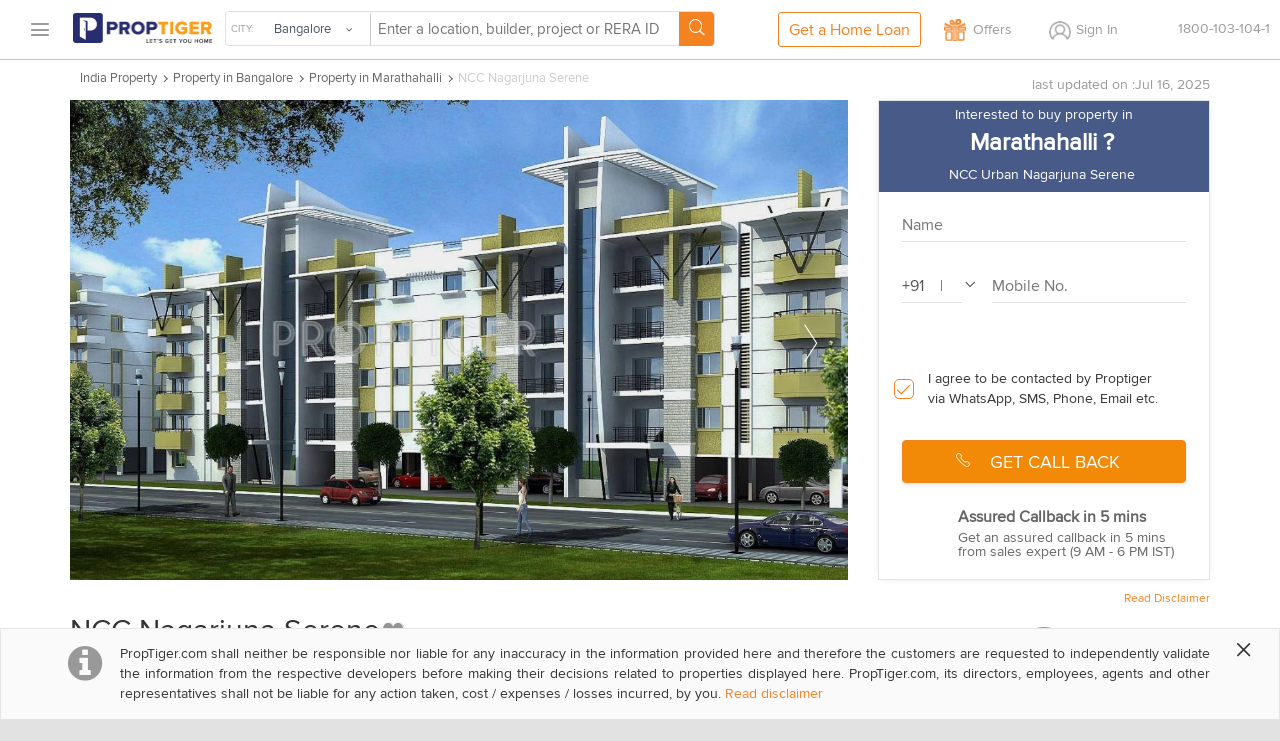

--- FILE ---
content_type: text/css; charset=UTF-8
request_url: https://d1ghtzyjrbl4t6.cloudfront.net/mobile/styles/compiledcss/lazyload-style.4f038320.css
body_size: 28966
content:
.seo-tax-links-wrap{padding-bottom:20px}.seo-tax-links-wrap h3{color:#c1c1c1;font-size:21px;margin:30px 0}.seo-tax-links{position:relative}.seo-tax-links .main-title{margin-bottom:5px;max-width:100%;font-size:16px;line-height:1.5;color:#c1c1c1;text-transform:uppercase}.seo-tax-links .top-level-ul{margin:0 auto;width:100%;padding:0;white-space:nowrap;overflow:hidden;list-style:none}.seo-tax-links .top-level-ul>li{display:inline-block;padding:10px;width:256px;vertical-align:top;transition:all 300ms;overflow:hidden}.seo-tax-links .mid-level-ul{padding:0;margin:0;max-height:150px;list-style:none;overflow:auto;padding-right:40px;width:calc(100% + 40px)}.seo-tax-links .mid-level-ul li{max-width:100%}.seo-tax-links .mid-level-ul li a{display:block;padding:4px 0;color:#c1c1c1;font-size:15px;line-height:1.5;text-decoration:none}.seo-tax-links .mid-level-ul li a:hover{text-decoration:underline}.seo-tax-links .arrow{position:absolute;top:50%;font-size:40px;cursor:pointer;transform:translateY(-50%);color:#c1c1c1}.seo-tax-links .arrow i.disabled{display:none;cursor:no-drop}.seo-tax-links .arrow-left{left:-30px}.seo-tax-links .arrow-right{right:-30px}@media (max-width:768px){.seo-tax-links-wrap .seo-tax-links .top-level-ul{overflow-x:auto}.seo-tax-links-wrap .seo-tax-links .top-level-ul>li{width:200px}.seo-tax-links-wrap .arrow{display:none}}.disclaimer-fixed{position:fixed;bottom:0;left:0;background-color:#fafafa;border:solid 1px #e6e6e6;padding:15px 5%;width:100%;z-index:999}.disclaimer-fixed .icon-wrap{display:inline-block;vertical-align:middle;margin-right:15px;font-size:40px;color:#999;line-height:1}.disclaimer-fixed .d-ib{display:inline-block;width:calc(100% - 60px);vertical-align:middle}.disclaimer-fixed .close-dis{position:absolute;right:25px;top:10px;font-size:20px;cursor:pointer}.disclaimer-fixed .headingContentStyle{font-size:16px;font-weight:500;vertical-align:middle;color:#464646}.disclaimer-fixed .cookieImgWrapper{margin-right:9px}.disclaimer-fixed .cookieImg{vertical-align:middle;width:28px;height:28px}.disclaimer-fixed .linkStyle{color:#f28a07}.disclaimer-fixed .dis-txt{text-align:justify;height:auto;display:-ms-flexbox;display:flex}.disclaimer-fixed .content{line-height:1.5;color:#8d8c8d;font-size:12px;margin-top:5px}.disclaimer-fixed .showCookieBtn{width:125px;height:34px;border-radius:4px;margin-top:30px;background-color:#f28a07;margin-bottom:42px;margin-left:39px;color:#fff}.disclaimer-fixed .rera-dis-close-btn-wrapper{display:-ms-flexbox;display:flex;min-width:150px}.disclaimer-fixed .rera-dis-close-btn-wrapper .rera-dis-close-btn{padding:10px 20px;border-radius:4px;background-color:#f58220;cursor:pointer;color:#fff;margin:auto;text-align:center}@media (max-width:768px){.disclaimer-fixed{width:auto;left:8px;right:7px;height:auto;bottom:8px;background-color:#fff}.disclaimer-fixed .dis-txt{display:block}.disclaimer-fixed .showCookieBtn{margin:0;float:right;font-size:13px;width:auto}.disclaimer-fixed.rera-disclaimer-fixed{left:0;right:0;bottom:0;padding:10px;border-radius:10px;background-color:#fafafa}.disclaimer-fixed.rera-disclaimer-fixed .d-ib{width:auto;overflow:hidden;-webkit-line-clamp:3;display:-webkit-box;/*! autoprefixer: off */-webkit-box-orient:vertical}.disclaimer-fixed.rera-disclaimer-fixed .d-ib.show-full{/*! autoprefixer: off */-webkit-box-orient:unset}.disclaimer-fixed.rera-disclaimer-fixed .rera-dis-close-btn-wrapper{display:block;margin:20px 0}.disclaimer-fixed.rera-disclaimer-fixed .rera-dis-close-btn{padding:15px 20px}.disclaimer-fixed.rera-disclaimer-fixed .rera-disclaimer-read-more{position:absolute;right:0;font-size:14px;top:52px;font-weight:700;color:#000;background:#fff;width:100px}}.ac-options{background-color:#fff}.ac-opt{font-size:12px;color:#6c6c6c;padding:10px 0 10px 5px;border-top:1px solid #d6d6d6;cursor:pointer}.ac-opt.ac-opt-curr,.ac-opt:hover{background:#fefad2;color:#333}.typehead-wrap .ac-opt:after{content:"+";font-family:proxima_nova_rgregular,Roboto,-apple-system,BlinkMacSystemFont,Helvetica Neue,Segoe UI,sans-serif,Arial;display:block;float:right;margin-right:20px;vertical-align:middle;font-weight:700;-webkit-font-smoothing:antialiased;-moz-osx-font-smoothing:grayscale}.search-results.hideit .ac-options,.suggested-results.hideit .ac-options{transform:scale(0)}.search-results .ac-options,.suggested-results .ac-options{border-bottom:1px solid #d6d6d6;border-left:1px solid #d6d6d6;border-right:1px solid #d6d6d6;transform:scale(1);transform-origin:0 0;transition:all .2s ease-in-out}.search-results .ac-opt,.suggested-results .ac-opt{padding:8px 12px}.search-results .division-head,.suggested-results .division-head{text-align:right;font-size:12px;text-transform:uppercase;vertical-align:top;padding:5px 15px;border-top:solid 1px #666}.search-results .division-head+.ac-opt,.suggested-results .division-head+.ac-opt{border:none}.search-popup-container,.search-popup-container *{transition:all .2s ease-in-out}.search-popup-container .backk-btn{width:32px;cursor:pointer}.search-popup-container .search-popup-wrap{width:100%;background:#ccc;padding:10px;border-top:solid 1px #ccc}.search-popup-container .search-popup-wrap .srch-bar{position:relative}.search-popup-container .search-popup-wrap .srch-bar:after{clear:both;content:'';display:block;height:0}.search-popup-container .search-popup-wrap .srch-bar .minor-txt{font-size:9px;text-transform:uppercase;color:#5c5c5c;height:25px}.search-popup-container .search-popup-wrap .clty-dd-wrap{width:135px;float:left;position:relative}.search-popup-container .search-popup-wrap .clty-dd-wrap .city-selector-box{padding:0;position:relative}.search-popup-container .search-popup-wrap .clty-dd-wrap .city-selector-box .city-selector{display:block;float:left;height:32px;width:100%;padding:0;background:#f9f9f9;border:solid 1px #dcdcdc;border-radius:4px;text-align:center;font-size:13px;color:#4e5665;line-height:32px;cursor:pointer}.search-popup-container .search-popup-wrap .clty-dd-wrap .city-selector-box .city-selector:before{content:"\eb2f";margin-right:4px;font-family:icomoon-new;speak:none;font-style:normal;font-weight:400;font-variant:normal;text-transform:none;line-height:1;-webkit-font-smoothing:antialiased;-moz-osx-font-smoothing:grayscale}.search-popup-container .search-popup-wrap .clty-dd-wrap .city-selector-box .city-selector:after{content:"\ed17";margin-left:4px;font-family:icomoon-new;speak:none;font-style:normal;font-weight:400;font-variant:normal;text-transform:none;line-height:1;-webkit-font-smoothing:antialiased;-moz-osx-font-smoothing:grayscale}.search-popup-container .search-popup-wrap .clty-dd-wrap .city-dropdown-box{position:absolute;width:100%;height:0;border-bottom:1px solid #d6d6d6;border-left:1px solid #d6d6d6;border-right:1px solid #d6d6d6;box-shadow:0 0 3px #ccc;transform:scale(0);transform-origin:0 0;transition:all .2s ease-in-out}.search-popup-container .search-popup-wrap .clty-dd-wrap .city-dropdown-box ul.city-list{padding:0;margin:0;list-style:none;height:280px;overflow-y:scroll}.search-popup-container .search-popup-wrap .clty-dd-wrap .city-dropdown-box ul.city-list li{padding:6px 10px;background:#fff;border-bottom:solid 1px #d6d6d6;overflow:hidden;text-overflow:ellipsis;white-space:nowrap;font-size:12px;line-height:1.428;color:#3c3c3c;cursor:pointer}.search-popup-container .search-popup-wrap .clty-dd-wrap .city-dropdown-box ul.city-list li:hover{background-color:#eee}.search-popup-container .search-popup-wrap .clty-dd-wrap .city-dropdown-box ul.city-list li.active{background-color:#acacac;color:#fff}.search-popup-container .search-popup-wrap .clty-dd-wrap .city-dropdown-box.active,.search-popup-container .search-popup-wrap .clty-dd-wrap .city-dropdown-box:active{height:auto;transform:scale(1)}.search-popup-container .search-popup-wrap .locality-dd-wrap{width:calc(100% - 135px);float:left;padding:0 0 0 10px}.search-popup-container .search-popup-wrap .locality-dd-wrap .locality-box{padding:0;position:relative;text-align:left}.search-popup-container .search-popup-wrap .locality-dd-wrap .locality-box input[type=search]{width:100%;height:32px;background-color:#fff;color:#333;font-size:16px;outline:0;border:none;border-radius:4px;padding:0 5px 0 10px;text-align:left;box-shadow:inset 0 0 3px #9c9c9c}.search-popup-container .search-popup-wrap .locality-dd-wrap .locality-box input[type=search]:focus{outline:0;background-color:#fff;box-shadow:inset 0 0 3px #8c8c8c!important}.search-popup-container .search-popup-wrap .locality-dd-wrap .ac-options{position:absolute;right:0;width:100%;background-color:#fff;box-shadow:0 0 3px #ccc}.search-popup-container .search-popup-wrap .locality-dd-wrap .ac-opt{padding:10px 0 10px 5px}@media (max-width:768px){[data-role=popup].mobile-search{height:auto;overflow:visible}}#drawer-overlay{-webkit-touch-callout:none;-webkit-user-select:none;-ms-user-select:none;user-select:none;left:0;height:1px;width:1px;display:block;position:fixed;background:0 0;transition:all 100ms ease-in-out;z-index:19}#drawer.menu-drawer-container{display:block;text-rendering:optimizeLegibility;-webkit-font-smoothing:antialiased;-moz-osx-font-smoothing:grayscale;background-color:#fff}#drawer.menu-drawer-container .city-selector-box{padding:4px 10px;background-color:#fefad2;width:100%;margin-bottom:10px;border-radius:2px;cursor:pointer;transition:all 300ms ease-in-out}#drawer.menu-drawer-container .city-selector-box .city-selector{padding:5px;margin:0;background-color:transparent;border:none;font-size:14px;color:#333;line-height:20px;cursor:pointer;transition:all 300ms ease-in-out;width:90%}#drawer.menu-drawer-container .city-selector-box .city-selector:focus{outline:0;box-shadow:none}#drawer.menu-drawer-container .city-selector-box .hlp-txt{color:#acacac;font-size:12px;display:inline-block;float:right;transition:all 300ms ease-in-out}#drawer.menu-drawer-container .drawer-list{padding:0;margin:0;list-style:none}#drawer.menu-drawer-container .drawer-list li{padding:0;border-radius:2px;transition:all 300ms ease-in-out;position:relative}#drawer.menu-drawer-container .drawer-list li .a-text,#drawer.menu-drawer-container .drawer-list li a,#drawer.menu-drawer-container .drawer-list li span{display:block;padding:8px 10px 8px 20px;font-size:16px;color:#333;text-decoration:none;cursor:pointer}#drawer.menu-drawer-container .drawer-list li span{display:inline-block}#drawer.menu-drawer-container .drawer-list li span.icon-new-arrow-up{position:absolute;right:5px;top:5px;padding:0}#drawer.menu-drawer-container .drawer-list li span.see-all-p{padding:0}#drawer.menu-drawer-container .drawer-list li span.see-all-p:hover{background-color:#fefad2}#drawer.menu-drawer-container .drawer-list li a.phne-no,#drawer.menu-drawer-container .drawer-list li a.tell-rqmt{padding:0 10px}#drawer.menu-drawer-container .drawer-list li a.phne-no:hover,#drawer.menu-drawer-container .drawer-list li a.tell-rqmt:hover{background-color:#fefad2}#drawer.menu-drawer-container .drawer-list .sub-links{padding-bottom:5px;padding-left:0}#drawer.menu-drawer-container .drawer-list .sub-links li{list-style:none;padding-left:10px}#drawer.menu-drawer-container .drawer-list .sub-links li:hover{background-color:#fefad2}#drawer.menu-drawer-container .drawer-list .sub-links li a{padding:6px 10px;font-size:14px}#drawer.menu-drawer-container .drawer-list .sub-links li a>span{padding:0;display:inline-block;width:100%}#drawer.menu-drawer-container .drawer-list>li:hover .dl-item,#drawer.menu-drawer-container .drawer-list>li:hover .dl-itme,#drawer.menu-drawer-container .drawer-list>li:hover>a{background-color:#fefad2}#drawer.menu-drawer-container .divider-wrap{padding:35px 0}#drawer.menu-drawer-container .divider-wrap .center-line{width:70%;margin:0 auto;border-bottom:solid 1px #979797;opacity:.5}#drawer.menu-drawer-container .app-link-wrap{border:solid 1px #dcdcdc;border-radius:5px;background:#eee;width:80%;height:60px;margin:15px auto;cursor:pointer;transition:all .2s ease-in-out}#drawer.menu-drawer-container .app-link-wrap .img-wrap{float:left;width:60px;border-right:solid 1px #dcdcdc;background-color:#e6e6e6;text-align:center;font-size:32px;line-height:58px;color:#969ca4}#drawer.menu-drawer-container .app-link-wrap .txt{float:right;width:calc(100% - 61px);padding:5px;font-size:14px;color:#969ca4}#drawer.menu-drawer-container .app-link-wrap .txt .gora{display:inline-block;font-size:18px;color:#5c6572}#drawer.menu-drawer-container .app-link-wrap:hover{box-shadow:0 0 6px 0 #000}#drawer.menu-drawer-container ul.social-list{margin:20px auto 0;text-align:center}#drawer.menu-drawer-container ul.social-list li a.circle-wrap{color:#454545;width:35px;height:35px;border-radius:50%;padding-top:10px}#drawer.menu-drawer-container ul.social-list li a.circle-wrap:hover{color:#fff}#drawer.menu-drawer-container ul.social-list li a.circle-wrap:hover.fb{background-color:#3b5998}#drawer.menu-drawer-container ul.social-list li a.circle-wrap:hover.twitter{background-color:#00aced}#drawer.menu-drawer-container ul.social-list li a.circle-wrap:hover.linkedin{background-color:#007bb6}#drawer.menu-drawer-container ul.social-list li a.circle-wrap:hover.google{background-color:#dd4b39}#drawer.menu-drawer-container ul.social-list li a.circle-wrap:hover.youtube{background-color:#b00}.openmenu{overflow:hidden}.openmenu>#drawer-overlay{height:100%;width:100%;background:rgba(0,0,0,.7)}.openmenu>#drawer{transform:translateX(0);-webkit-transform:translateX(0);-moz-transform:translateX(0);-o-transform:translateX(0)}.openmenu>#content,.openmenu>#drawer-overlay,.openmenu>#main-header{transform:translateX(275px);-webkit-transform:translateX(275px);-moz-transform:translateX(275px);-o-transform:translateX(275px)}.playStoreApp{width:118px;height:41px;display:inline-block;vertical-align:top}.playStoreApp.bg{background:url(https://d1ghtzyjrbl4t6.cloudfront.net/mobile/images/menu-app-sprite.58e31192.png) 0 0;background-size:238px 80px}.iosStoreApp{width:127px;height:40px;display:inline-block;vertical-align:top;margin-left:5px}.iosStoreApp.bg{background:url(https://d1ghtzyjrbl4t6.cloudfront.net/mobile/images/menu-app-sprite.58e31192.png) -127px 0;background-size:254px 80px}.download-app-link-wrap{display:block;width:100%;margin-top:15px;background-color:#f7f7f7;padding:20px 10px}.download-app-link-wrap .dwnlod-head{width:100%;display:block;padding-left:10px;font-size:18px;font-weight:400;text-align:left;color:#454545;margin-bottom:24px}#popup-container{position:fixed;top:0;left:0;width:100%;height:100%;z-index:29;text-align:center}#popup-container:before{content:'';display:inline-block;vertical-align:middle;height:100%;width:0}.overlayForEUUser{width:100vw;height:100vh;position:fixed;z-index:998;top:0;background:rgba(0,0,0,.7);left:0}.popup-overlay{position:absolute;top:0;bottom:0;left:0;right:0;z-index:-1;background:rgba(0,0,0,.65)}#common-popup-container,#page-popup-container{display:inline-block;vertical-align:middle;text-align:left}.popup-back-btn{width:100%;background-color:#fff;min-height:40px;max-height:40px;font-size:18px;padding:10px;margin-bottom:5px;z-index:1}.popup-back-btn .icon-new-arrow-left{padding:10px 12px 10px 10px;margin:-8px 0 0 -10px}.popup-back-btn i{float:left}@media (max-width:768px){[data-role=popup]{width:100%;height:100%;overflow-y:auto;overflow-x:hidden}#common-popup-container,#page-popup-container{top:0;left:0;transform:none;height:100%;width:100%}.popup-overlay.searchlay{background:rgba(0,0,0,.8)}.modalboxv2{height:100%;padding:0}.modalboxv2 .close-cross{position:absolute;top:3px;left:0;text-align:center;text-decoration:none;cursor:pointer;padding:10px;font-size:14px}}@media (min-width:769px){.modalboxv2.showPopup{transform:translateY(0px);opacity:1}.modalboxv2{position:relative;border-radius:3px;padding:0;box-sizing:border-box;box-shadow:0 0 10px 0 #1c1c1c;transform:translateY(-300px);opacity:0;transition:transform 400ms,opacity 400ms}.modalboxv2 .close-cross{position:absolute;top:0;right:-30px;text-align:center;text-decoration:none;cursor:pointer;padding:0;font-size:24px;color:#fff}.modalboxv2 .close-cross i.icon-new-arrow-left{display:none}div.modalbox{background:#e2e2e2;width:500px;height:auto;max-height:500px;border-radius:3px;z-index:6;padding-bottom:1px}div.modalbox .popup-back-btn{border-top-left-radius:3px;border-top-right-radius:3px}div.modalbox .popup-back-btn i.icon-new-arrow-left{float:right;padding:4px 20px 8px;margin:-10px 0 0 0;background:#e2e2e2;color:#333;font-family:proxima_nova_rgregular,Roboto,-apple-system,BlinkMacSystemFont,Helvetica Neue,Segoe UI,sans-serif,Arial;font-weight:700;border-bottom-left-radius:3px;border-bottom-right-radius:3px;cursor:pointer}div.modalbox .popup-back-btn i.icon-new-arrow-left:hover{background:#f39c13;color:#fff}div.modalbox .popup-back-btn i.icon-new-arrow-left:before{content:'x'}#enquiry-form .modalbox{background-color:#384255;box-shadow:0 1px 10px 0 rgba(0,0,0,.5)}}.visible-lg-block,.visible-lg-inline,.visible-lg-inline-block,.visible-md-block,.visible-md-inline,.visible-md-inline-block,.visible-sm-block,.visible-sm-inline,.visible-sm-inline-block,.visible-xs-block,.visible-xs-inline,.visible-xs-inline-block{display:none!important}@media (min-width:769px){.visible-sm-inline{display:inline!important}.visible-sm-inline-block{display:inline-block!important}.visible-sm-block{display:block!important}.hidden-sm{display:none!important}}@media (max-width:768px){.visible-xs-inline{display:inline!important}.visible-xs-inline-block{display:inline-block!important}.visible-xs-block{display:block!important}.hidden-xs{display:none!important}}.main-footer-container-wrap{position:relative;z-index:9}.responsive-footer{width:100%;font-size:16px;line-height:1;background-color:#f7f7f7;position:relative;text-rendering:optimizeLegibility;-webkit-font-smoothing:antialiased;-moz-osx-font-smoothing:grayscale}.responsive-footer *{text-rendering:optimizeLegibility;-webkit-font-smoothing:antialiased;-moz-osx-font-smoothing:grayscale}.f1{background-color:#f7f7f7;-webkit-font-smoothing:antialiased;-moz-osx-font-smoothing:grayscale}.f1 div.hdng{font-weight:700;color:#333;display:inline-block;line-height:1.5}.f1 a{padding:5px 0;font-size:13px;line-height:15px;color:#333;text-decoration:none;display:inline-block;cursor:pointer}.f1 a:hover{font-weight:700}.seo-links{padding:18px 0;list-style:none;max-width:1170px;margin:0 auto;position:relative;z-index:1}.seo-links [class*=col-]{word-wrap:break-word;text-align:center}.seo-links .hdng{color:#333;margin-right:50px}.seo-links .prj-page-link-wrap{color:#f58220}.seo-links .prj-page-link-wrap a{line-height:1;color:#f58220;font-size:16px}@media (min-width:769px){.seo-links [class*=col-]{text-align:left}.seo-links .hdng{margin-right:10px}.seo-links .prj-page-link-wrap{display:inline-block;margin-right:10px}}.static-links-container{-webkit-font-smoothing:antialiased;-moz-osx-font-smoothing:grayscale}.static-links-container .footerEndLinksContainer{padding:20px 0 5px}.static-links-container .contactuswrap,.static-links-container .follow-us-wrap,.static-links-container .visitus-wrap{display:inline-block;vertical-align:top;color:#c1c1c1;font-weight:lighter;text-align:left}.static-links-container .contactuswrap h3.hdng,.static-links-container .follow-us-wrap h3.hdng,.static-links-container .visitus-wrap h3.hdng{padding:0;margin:0;font-size:14px;color:#dadada}.static-links-container .contactuswrap .circle,.static-links-container .follow-us-wrap .circle,.static-links-container .visitus-wrap .circle{width:59px;height:59px;background-color:rgba(49,56,67,.3);border:solid 1px rgba(151,151,151,.8);border-radius:50%;margin-right:20px;display:inline-block;vertical-align:middle}.static-links-container .contactuswrap .circle i,.static-links-container .follow-us-wrap .circle i,.static-links-container .visitus-wrap .circle i{font-size:32px;padding:11px;color:#fff;display:inline-block}.static-links-container .contactuswrap .inner-content,.static-links-container .follow-us-wrap .inner-content,.static-links-container .visitus-wrap .inner-content{font-size:15px;line-height:1.33;color:#fff;display:inline-block;width:calc(100% - 105px);vertical-align:middle}.static-links-container .contactuswrap .inner-content a,.static-links-container .follow-us-wrap .inner-content a,.static-links-container .visitus-wrap .inner-content a{color:#dadada;text-decoration:underline;line-height:1}.static-links-container .contactuswrap .inner-content .italicsml,.static-links-container .follow-us-wrap .inner-content .italicsml,.static-links-container .visitus-wrap .inner-content .italicsml{font-size:12px;font-style:italic;color:#dadada}.static-links-container .contactuswrap .inner-content .tollfree,.static-links-container .follow-us-wrap .inner-content .tollfree,.static-links-container .visitus-wrap .inner-content .tollfree{color:#4d8e07;font-size:11px;font-weight:700}.static-links-container .contactuswrap .inner-content .country,.static-links-container .follow-us-wrap .inner-content .country,.static-links-container .visitus-wrap .inner-content .country{font-size:10px}.static-links-container .visitus-wrap{width:42%}.static-links-container .contactuswrap{width:33%}.static-links-container .contactuswrap .inner-content .email{font-size:14px}.static-links-container .follow-us-wrap{width:25%}.follow-us-wrap{margin:0;color:#c1c1c1;font-size:16px;padding-left:40px}.about-pt-wrap{margin:0;background-color:#1c232d;color:#d4d4d5;font-size:16px;text-align:center;border-bottom:solid 1px #474747}.about-pt-wrap h3.hdng{padding:10px;margin:0;font-size:16px;color:#dedede;border:0!important;text-align:center!important}.about-pt-wrap .collapse-btn{padding:0 10px;display:inline-block}.about-pt-wrap p{text-align:justify}ul.social-list{width:240px;margin:0;padding:0;list-style:none;text-align:left}ul.social-list li{display:inline-block;padding:0 10px 10px 0;margin-top:9px}ul.social-list li a.circle-wrap{display:block;width:28px;height:28px;color:#dadada;text-decoration:none;text-align:center;cursor:pointer;line-height:1;font-size:30px}.main-footer-wrap{background-size:contain;position:relative;background-repeat:no-repeat;background-color:#1c232d;background-position:0 100%}.main-footer-wrap *{text-rendering:optimizeLegibility;-webkit-font-smoothing:antialiased;-moz-osx-font-smoothing:grayscale}.main-footer-wrap .pos-r{position:relative}.main-footer-wrap .site-links-txt{position:absolute;padding:0;left:20px;top:10px}.main-footer-wrap .heading-wrap{text-align:right;position:absolute;left:0;width:100%;transition:all 300ms ease-in-out}.main-footer-wrap .heading-wrap .icon-new-arrow-down{top:10px;position:relative}.collapse-container{padding:0 10px;color:#c1c1c1;font-size:16px;text-align:center}.collapse-container .collapse-row{padding:10px 0;margin:0;transition:all .2s ease-in-out}.collapse-container .collapse-row [class*=col-]{padding:15px 5px}.collapse-container .collapse-row .aboutProp{text-align:left}.collapse-container h3.hdng{padding-bottom:5px;margin:0 0 10px;font-size:16px;color:#c1c1c1;text-align:left}.collapse-container h3.hdng.aboutPT{height:42px;position:relative}.collapse-container h3.hdng.aboutPT .icon-new-arrow-down{top:10px}.collapse-container ul.foot-list{padding:0;margin:0;list-style:none}.collapse-container ul.foot-list li{padding:5px 0;font-size:14px;color:#c1c1c1;text-align:left;overflow:hidden;white-space:nowrap;text-overflow:ellipsis}.collapse-container ul.foot-list li a{font-size:14px;color:#c1c1c1;text-decoration:none;cursor:pointer;transition:all 300ms ease-in-out}.collapse-container ul.foot-list li a:hover{text-decoration:underline;text-shadow:0 0 1px rgba(250,250,250,.7)}.collapse-btn{background-color:transparent;padding:10px;text-align:center;cursor:pointer;transition:all 300ms ease-in-out;height:42px;position:relative;z-index:5}.collapseit .collapse-btn{transform:rotate(180deg)}.collapseit .collapse-wrap{display:none}.collapseit .icon-new-arrow-down{transform:rotate(180deg);display:inline-block;transition:all 300ms ease-in-out}.collapseit .icon-new-arrow-down.seofooterarrow{transform:rotate(0deg)}.static-links-container{border-top:solid 1px #393939;border-bottom:solid 1px #393939;padding:0 5px;font-size:16px;text-align:center}.static-links-container .insitemaplink{border-bottom:solid 1px #393939;padding:20px 0}.static-links-container .f3-link{display:inline-block;padding:0 15px;color:#dadada;text-decoration:none;cursor:pointer;transition:all 300ms ease-in-out}.static-links-container .f3-link:hover{color:#fff;text-shadow:0 0 1px #fff}.static-links-container .copyright.txt{font-size:12px;color:#8c8c8c;margin-top:15px;text-align:right;padding-right:10px}@media (max-device-width:767px){.footerLinks .col-xs-12.col-sm-4:first-child,.footerLinks .gptw-asia-banner,.insitemaplink{display:none}.static-links-container{padding:0 5px 60px}.static-links-container .footerEndLinksContainer{padding:0}.static-links-container .contactuswrap,.static-links-container .follow-us-wrap,.static-links-container .visitus-wrap{display:inline-block;width:100%}.static-links-container .contactuswrap,.static-links-container .visitus-wrap{padding:20px 0;border-bottom:1px solid #474747}.static-links-container .contactuswrap{padding-left:10px;padding-right:10px}.static-links-container .contactuswrap .inner-content.nri-contact-wrap{width:100%}.static-links-container .contactuswrap .inner-content .country{padding-right:10px;padding-right:10px;width:47px;display:inline-block}.static-links-container .contactuswrap .inner-content h2.hdng{font-size:16px;margin:0}.static-links-container .contactuswrap .inner-content .num-group{margin:15px 0}.static-links-container .contactuswrap .inner-content .wtsp-list{margin-top:10px}.static-links-container .contactuswrap .inner-content .wtsp-list .wtsp-no{text-decoration:none}.static-links-container .contactuswrap .inner-content .round{border-radius:50%;overflow:hidden;display:inline-block;margin-right:7px}.static-links-container .copyright.txt{text-align:center}.static-links-container .follow-us-wrap{text-align:center;padding-left:0;padding-top:20px}.static-links-container .follow-us-wrap .social-list{margin:0 auto;text-align:center}}@media (min-device-width:767px){.footerLinks .col-xs-12.col-sm-4:first-child ul.foot-list li:first-child{white-space:normal;text-overflow:normal;overflow:auto}}@media (min-width:768) and (max-width:1024px){.static-links-container .follow-us-wrap{padding-left:0}.static-links-container .follow-us-wrap ul.social-list{width:auto}}.footer-gptw-logo{width:300px;display:block;margin-top:10px;height:107px}.footer-gptw-asia{width:100%;display:block;margin-top:50px;height:100%}@media (max-width:340px){.footer-gptw-logo{width:100%}}[class*=icon-new-],[class^=icon-new-]{font-family:icomoon-new!important;speak:none;font-style:normal;font-weight:400;font-variant:normal;text-transform:none;line-height:1;-webkit-font-smoothing:antialiased;-moz-osx-font-smoothing:grayscale}i{font-family:icomoon-new;speak:none;font-style:normal;font-weight:400;font-variant:normal;text-transform:none;line-height:1;-webkit-font-smoothing:antialiased;-moz-osx-font-smoothing:grayscale}.icon-new-cinema .path1:before{content:"\e9fb";color:#fff}.icon-new-cinema .path2:before{content:"\e9fc";margin-left:-1em;color:#666}.icon-new-cinema .path3:before{content:"\e9fd";margin-left:-1em;color:#fff}.icon-new-cinema .path4:before{content:"\e9fe";margin-left:-1em;color:#666}.icon-new-cinema .path5:before{content:"\e9ff";margin-left:-1em;color:#666766}.icon-new-cinema .path6:before{content:"\ea00";margin-left:-1em;color:#666766}.icon-new-cinema .path7:before{content:"\ea01";margin-left:-1em;color:#666766}.icon-new-cinema .path8:before{content:"\ea02";margin-left:-1em;color:#666766}.icon-new-cinema .path9:before{content:"\ea03";margin-left:-1em;color:#666766}.icon-new-cinema .path10:before{content:"\ea04";margin-left:-1em;color:#666766}.icon-new-cinema .path11:before{content:"\f08a";margin-left:-1em;color:#fcbc4b}.icon-new-cinema .path12:before{content:"\f08b";margin-left:-1em;color:#8a4f21}.icon-new-pt_24-Hours-Water-Supply .path1:before{content:"\e927";color:#676767}.icon-new-pt_24-Hours-Water-Supply .path2:before{content:"\e9d2";margin-left:-.9921875em;color:#88571f}.icon-new-pt_24-Hours-Water-Supply .path3:before{content:"\e9d3";margin-left:-.9921875em;color:#f4bb46}.icon-new-pt_24-Hours-Water-Supply .path4:before{content:"\e9d4";margin-left:-.9921875em;color:#88571f}.icon-new-pt_24-Hours-Water-Supply .path5:before{content:"\e9d5";margin-left:-.9921875em;color:#f4bb46}.icon-new-pt_24-Hours-Water-Supply .path6:before{content:"\e9d6";margin-left:-.9921875em;color:#88571f}.icon-new-pt_24-Hours-Water-Supply .path7:before{content:"\e9d7";margin-left:-.9921875em;color:#f4bb46}.icon-new-pt_24-Hours-Water-Supply .path8:before{content:"\e9d8";margin-left:-.9921875em;color:#676767}.icon-new-pt_24-Hours-Water-Supply .path9:before{content:"\e9d9";margin-left:-.9921875em;color:#676767}.icon-new-pt_24-Hours-Water-Supply .path10:before{content:"\e9da";margin-left:-.9921875em;color:#676767}.icon-new-pt_24-Hours-Water-Supply .path11:before{content:"\e9db";margin-left:-.9921875em;color:#f4bb46}.icon-new-pt_24-Hours-Water-Supply .path12:before{content:"\e9dc";margin-left:-.9921875em;color:#88571f}.icon-new-pt_24-Hours-Water-Supply .path13:before{content:"\e9dd";margin-left:-.9921875em;color:#f4bb46}.icon-new-pt_24-Hours-Water-Supply .path14:before{content:"\ec0e";margin-left:-.9921875em;color:#88571f}.icon-new-pt_24-Hours-Water-Supply .path15:before{content:"\ec0f";margin-left:-.9921875em;color:#88571f}.icon-new-pt_24-Hours-Water-Supply .path16:before{content:"\ec10";margin-left:-.9921875em;color:#676767}.icon-new-pt_24-Hours-Water-Supply .path17:before{content:"\ec11";margin-left:-.9921875em;color:#88571f}.icon-new-pt_24-Hours-Water-Supply .path18:before{content:"\ec12";margin-left:-.9921875em;color:#f4bb46}.icon-new-pt_Aerobics-Room .path1:before{content:"\ec13";color:#88571f}.icon-new-pt_Aerobics-Room .path2:before{content:"\ec14";margin-left:-.6953125em;color:#f4bb46}.icon-new-pt_Aerobics-Room .path3:before{content:"\ec2c";margin-left:-.6953125em;color:#676767}.icon-new-pt_Aerobics-Room .path4:before{content:"\ec2d";margin-left:-.6953125em;color:#88571f}.icon-new-pt_Aerobics-Room .path5:before{content:"\ec2e";margin-left:-.6953125em;color:#f4bb46}.icon-new-pt_Aerobics-Room .path6:before{content:"\ec2f";margin-left:-.6953125em;color:#88571f}.icon-new-pt_Aerobics-Room .path7:before{content:"\ec30";margin-left:-.6953125em;color:#88571f}.icon-new-pt_Aerobics-Room .path8:before{content:"\ec31";margin-left:-.6953125em;color:#88571f}.icon-new-pt_Aerobics-Room .path9:before{content:"\ec32";margin-left:-.6953125em;color:#88571f}.icon-new-pt_Badminton-Court .path1:before{content:"\ec33";color:#676767}.icon-new-pt_Badminton-Court .path2:before{content:"\ec34";margin-left:-1em;color:#f4bb46}.icon-new-pt_Badminton-Court .path3:before{content:"\ec35";margin-left:-1em;color:#f4bb46}.icon-new-pt_Badminton-Court .path4:before{content:"\ec36";margin-left:-1em;color:#88571f}.icon-new-pt_Badminton-Court .path5:before{content:"\ec37";margin-left:-1em;color:#88571f}.icon-new-pt_Badminton-Court .path6:before{content:"\ec38";margin-left:-1em;color:#88571f}.icon-new-pt_Badminton-Court .path7:before{content:"\ec39";margin-left:-1em;color:#88571f}.icon-new-pt_Badminton-Court .path8:before{content:"\ec3a";margin-left:-1em;color:#88571f}.icon-new-pt_Badminton-Court .path9:before{content:"\ec3b";margin-left:-1em;color:#88571f}.icon-new-pt_Badminton-Court .path10:before{content:"\ec3c";margin-left:-1em;color:#88571f}.icon-new-pt_Banquet-Hall .path1:before{content:"\ec3d";color:#676767}.icon-new-pt_Banquet-Hall .path2:before{content:"\ec3e";margin-left:-1.0087890625em;color:#676767}.icon-new-pt_Banquet-Hall .path3:before{content:"\ec3f";margin-left:-1.0087890625em;color:#f4bb46}.icon-new-pt_Banquet-Hall .path4:before{content:"\ec40";margin-left:-1.0087890625em;color:#f4bb46}.icon-new-pt_Banquet-Hall .path5:before{content:"\ec41";margin-left:-1.0087890625em;color:#f4bb46}.icon-new-pt_Banquet-Hall .path6:before{content:"\ec42";margin-left:-1.0087890625em;color:#f4bb46}.icon-new-pt_Banquet-Hall .path7:before{content:"\ec43";margin-left:-1.0087890625em;color:#88571f}.icon-new-pt_Banquet-Hall .path8:before{content:"\ec44";margin-left:-1.0087890625em;color:#f4bb46}.icon-new-pt_Banquet-Hall .path9:before{content:"\ec45";margin-left:-1.0087890625em;color:#88571f}.icon-new-pt_Banquet-Hall .path10:before{content:"\ec46";margin-left:-1.0087890625em;color:#f4bb46}.icon-new-pt_Basketball-Court .path1:before{content:"\ec47";color:#676767}.icon-new-pt_Basketball-Court .path2:before{content:"\ec48";margin-left:-.9912109375em;color:#676767}.icon-new-pt_Basketball-Court .path3:before{content:"\ec49";margin-left:-.9912109375em;color:#676767}.icon-new-pt_Basketball-Court .path4:before{content:"\ec4a";margin-left:-.9912109375em;color:#676767}.icon-new-pt_Basketball-Court .path5:before{content:"\ec4b";margin-left:-.9912109375em;color:#676767}.icon-new-pt_Basketball-Court .path6:before{content:"\ec4c";margin-left:-.9912109375em;color:#88571f}.icon-new-pt_Basketball-Court .path7:before{content:"\ec4d";margin-left:-.9912109375em;color:#f4bb46}.icon-new-pt_Basketball-Court .path8:before{content:"\ec4e";margin-left:-.9912109375em;color:#f4bb46}.icon-new-pt_Basketball-Court .path9:before{content:"\ec4f";margin-left:-.9912109375em;color:#f4bb46}.icon-new-pt_Basketball-Court .path10:before{content:"\ec50";margin-left:-.9912109375em;color:#f4bb46}.icon-new-pt_Basketball-Court .path11:before{content:"\ec51";margin-left:-.9912109375em;color:#f4bb46}.icon-new-pt_Basketball-Court .path12:before{content:"\ec52";margin-left:-.9912109375em;color:#f4bb46}.icon-new-pt_Basketball-Court .path13:before{content:"\ec53";margin-left:-.9912109375em;color:#f4bb46}.icon-new-pt_Basketball-Court .path14:before{content:"\ec54";margin-left:-.9912109375em;color:#f4bb46}.icon-new-pt_Basketball-Court .path15:before{content:"\ec55";margin-left:-.9912109375em;color:#676767}.icon-new-pt_Basketball-Court .path16:before{content:"\ec56";margin-left:-.9912109375em;color:#676767}.icon-new-pt_Business-Center .path1:before{content:"\ec57";color:#f4bb46}.icon-new-pt_Business-Center .path2:before{content:"\ec58";margin-left:-1.11328125em;color:#88571f}.icon-new-pt_Business-Center .path3:before{content:"\ec9a";margin-left:-1.11328125em;color:#88571f}.icon-new-pt_Business-Center .path4:before{content:"\ec9b";margin-left:-1.11328125em;color:#88571f}.icon-new-pt_Business-Center .path5:before{content:"\ec9c";margin-left:-1.11328125em;color:#676767}.icon-new-pt_Business-Center .path6:before{content:"\ec9d";margin-left:-1.11328125em;color:#676767}.icon-new-pt_Business-Center .path7:before{content:"\ec9e";margin-left:-1.11328125em;color:#676767}.icon-new-pt_Business-Center .path8:before{content:"\ec9f";margin-left:-1.11328125em;color:#676767}.icon-new-pt_Business-Center .path9:before{content:"\eca0";margin-left:-1.11328125em;color:#676767}.icon-new-pt_Business-Center .path10:before{content:"\eca1";margin-left:-1.11328125em;color:#676767}.icon-new-pt_Business-Center .path11:before{content:"\eca2";margin-left:-1.11328125em;color:#676767}.icon-new-pt_Business-Center .path12:before{content:"\eca3";margin-left:-1.11328125em;color:#676767}.icon-new-pt_Business-Center .path13:before{content:"\eca4";margin-left:-1.11328125em;color:#676767}.icon-new-pt_Business-Center .path14:before{content:"\eca5";margin-left:-1.11328125em;color:#676767}.icon-new-pt_Business-Center .path15:before{content:"\eca6";margin-left:-1.11328125em;color:#676767}.icon-new-pt_Business-Center .path16:before{content:"\ecc6";margin-left:-1.11328125em;color:#676767}.icon-new-pt_Business-Center .path17:before{content:"\ecc7";margin-left:-1.11328125em;color:#676767}.icon-new-pt_Community-hall .path1:before{content:"\ecc8";color:#676767}.icon-new-pt_Community-hall .path2:before{content:"\ecc9";margin-left:-1.1572265625em;color:#676767}.icon-new-pt_Community-hall .path3:before{content:"\ecca";margin-left:-1.1572265625em;color:#676767}.icon-new-pt_Community-hall .path4:before{content:"\eccb";margin-left:-1.1572265625em;color:#676767}.icon-new-pt_Community-hall .path5:before{content:"\eccd";margin-left:-1.1572265625em;color:#676767}.icon-new-pt_Community-hall .path6:before{content:"\eccf";margin-left:-1.1572265625em;color:#f4bb46}.icon-new-pt_Community-hall .path7:before{content:"\ece3";margin-left:-1.1572265625em;color:#88571f}.icon-new-pt_Cricket-Pitch .path1:before{content:"\ece4";color:#676767}.icon-new-pt_Cricket-Pitch .path2:before{content:"\ece5";margin-left:-1.142578125em;color:#676767}.icon-new-pt_Cricket-Pitch .path3:before{content:"\ece6";margin-left:-1.142578125em;color:#676767}.icon-new-pt_Cricket-Pitch .path4:before{content:"\ece7";margin-left:-1.142578125em;color:#676767}.icon-new-pt_Cricket-Pitch .path5:before{content:"\ece8";margin-left:-1.142578125em;color:#676767}.icon-new-pt_Cricket-Pitch .path6:before{content:"\ecea";margin-left:-1.142578125em;color:#676767}.icon-new-pt_Cricket-Pitch .path7:before{content:"\eceb";margin-left:-1.142578125em;color:#676767}.icon-new-pt_Cricket-Pitch .path8:before{content:"\ecec";margin-left:-1.142578125em;color:#676767}.icon-new-pt_Cricket-Pitch .path9:before{content:"\eced";margin-left:-1.142578125em;color:#676767}.icon-new-pt_Cricket-Pitch .path10:before{content:"\ecee";margin-left:-1.142578125em;color:#676767}.icon-new-pt_Cricket-Pitch .path11:before{content:"\ecef";margin-left:-1.142578125em;color:#f4bb46}.icon-new-pt_Cricket-Pitch .path12:before{content:"\ecf0";margin-left:-1.142578125em;color:#88571f}.icon-new-pt_Cricket-Pitch .path13:before{content:"\ecf1";margin-left:-1.142578125em;color:#88571f}.icon-new-pt_Cricket-Pitch .path14:before{content:"\ecf2";margin-left:-1.142578125em;color:#f4bb46}.icon-new-pt_Cricket-Pitch .path15:before{content:"\ecf3";margin-left:-1.142578125em;color:#f4bb46}.icon-new-pt_Cricket-Pitch .path16:before{content:"\ecf4";margin-left:-1.142578125em;color:#88571f}.icon-new-pt_Cricket-Pitch .path17:before{content:"\ecf5";margin-left:-1.142578125em;color:#88571f}.icon-new-pt_Cricket-Pitch .path18:before{content:"\ecf6";margin-left:-1.142578125em;color:#88571f}.icon-new-pt_Cricket-Pitch .path19:before{content:"\ecf7";margin-left:-1.142578125em;color:#88571f}.icon-new-pt_Cricket-Pitch .path20:before{content:"\ecf8";margin-left:-1.142578125em;color:#88571f}.icon-new-pt_Cricket-Pitch .path21:before{content:"\ecf9";margin-left:-1.142578125em;color:#88571f}.icon-new-pt_Cricket-Pitch .path22:before{content:"\ecfa";margin-left:-1.142578125em;color:#88571f}.icon-new-pt_Cricket-Pitch .path23:before{content:"\ecfb";margin-left:-1.142578125em;color:#88571f}.icon-new-pt_Cricket-Pitch .path24:before{content:"\ecfc";margin-left:-1.142578125em;color:#88571f}.icon-new-pt_Cricket-Pitch .path25:before{content:"\ecfd";margin-left:-1.142578125em;color:#88571f}.icon-new-pt_Cricket-Pitch .path26:before{content:"\ecfe";margin-left:-1.142578125em;color:#88571f}.icon-new-pt_Cricket-Pitch .path27:before{content:"\ecff";margin-left:-1.142578125em;color:#88571f}.icon-new-pt_Cricket-Pitch .path28:before{content:"\ed00";margin-left:-1.142578125em;color:#88571f}.icon-new-pt_Cricket-Pitch .path29:before{content:"\ed01";margin-left:-1.142578125em;color:#88571f}.icon-new-pt_Cricket-Pitch .path30:before{content:"\ed02";margin-left:-1.142578125em;color:#88571f}.icon-new-pt_Cricket-Pitch .path31:before{content:"\ed03";margin-left:-1.142578125em;color:#88571f}.icon-new-pt_Cricket-Pitch .path32:before{content:"\ed04";margin-left:-1.142578125em;color:#88571f}.icon-new-pt_Cricket-Pitch .path33:before{content:"\ed05";margin-left:-1.142578125em;color:#88571f}.icon-new-pt_Cricket-Pitch .path34:before{content:"\ed06";margin-left:-1.142578125em;color:#88571f}.icon-new-pt_Cricket-Pitch .path35:before{content:"\ed07";margin-left:-1.142578125em;color:#88571f}.icon-new-pt_Cricket-Pitch .path36:before{content:"\ed08";margin-left:-1.142578125em;color:#88571f}.icon-new-pt_Cricket-Pitch .path37:before{content:"\ed09";margin-left:-1.142578125em;color:#88571f}.icon-new-pt_Earthquake-Resistant-Structure .path1:before{content:"\ed0a";color:#676767}.icon-new-pt_Earthquake-Resistant-Structure .path2:before{content:"\ed0b";margin-left:-.958984375em;color:#676767}.icon-new-pt_Earthquake-Resistant-Structure .path3:before{content:"\ed0c";margin-left:-.958984375em;color:#676767}.icon-new-pt_Earthquake-Resistant-Structure .path4:before{content:"\ed0d";margin-left:-.958984375em;color:#676767}.icon-new-pt_Earthquake-Resistant-Structure .path5:before{content:"\ed0e";margin-left:-.958984375em;color:#676767}.icon-new-pt_Earthquake-Resistant-Structure .path6:before{content:"\ed0f";margin-left:-.958984375em;color:#676767}.icon-new-pt_Earthquake-Resistant-Structure .path7:before{content:"\ed10";margin-left:-.958984375em;color:#676767}.icon-new-pt_Earthquake-Resistant-Structure .path8:before{content:"\ed11";margin-left:-.958984375em;color:#676767}.icon-new-pt_Earthquake-Resistant-Structure .path9:before{content:"\ed12";margin-left:-.958984375em;color:#676767}.icon-new-pt_Earthquake-Resistant-Structure .path10:before{content:"\ed13";margin-left:-.958984375em;color:#676767}.icon-new-pt_Earthquake-Resistant-Structure .path11:before{content:"\ed14";margin-left:-.958984375em;color:#676767}.icon-new-pt_Earthquake-Resistant-Structure .path12:before{content:"\ed15";margin-left:-.958984375em;color:#676767}.icon-new-pt_Earthquake-Resistant-Structure .path13:before{content:"\ed31";margin-left:-.958984375em;color:#676767}.icon-new-pt_Earthquake-Resistant-Structure .path14:before{content:"\ed35";margin-left:-.958984375em;color:#676767}.icon-new-pt_Earthquake-Resistant-Structure .path15:before{content:"\ed3f";margin-left:-.958984375em;color:#676767}.icon-new-pt_Earthquake-Resistant-Structure .path16:before{content:"\ed41";margin-left:-.958984375em;color:#676767}.icon-new-pt_Earthquake-Resistant-Structure .path17:before{content:"\ed44";margin-left:-.958984375em;color:#676767}.icon-new-pt_Earthquake-Resistant-Structure .path18:before{content:"\ed45";margin-left:-.958984375em;color:#676767}.icon-new-pt_Earthquake-Resistant-Structure .path19:before{content:"\ed46";margin-left:-.958984375em;color:#f4bb46}.icon-new-pt_Earthquake-Resistant-Structure .path20:before{content:"\ed47";margin-left:-.958984375em;color:#f4bb46}.icon-new-pt_Earthquake-Resistant-Structure .path21:before{content:"\ed5d";margin-left:-.958984375em;color:#f4bb46}.icon-new-pt_Earthquake-Resistant-Structure .path22:before{content:"\ed5e";margin-left:-.958984375em;color:#f4bb46}.icon-new-pt_Earthquake-Resistant-Structure .path23:before{content:"\ed6d";margin-left:-.958984375em;color:#f4bb46}.icon-new-pt_Earthquake-Resistant-Structure .path24:before{content:"\ed77";margin-left:-.958984375em;color:#f4bb46}.icon-new-pt_Earthquake-Resistant-Structure .path25:before{content:"\ed9c";margin-left:-.958984375em;color:#88571f}.icon-new-pt_Earthquake-Resistant-Structure .path26:before{content:"\edb5";margin-left:-.958984375em;color:#88571f}.icon-new-pt_Earthquake-Resistant-Structure .path27:before{content:"\edb6";margin-left:-.958984375em;color:#88571f}.icon-new-pt_Earthquake-Resistant-Structure .path28:before{content:"\edb7";margin-left:-.958984375em;color:#88571f}.icon-new-pt_Earthquake-Resistant-Structure .path29:before{content:"\edb8";margin-left:-.958984375em;color:#88571f}.icon-new-pt_Earthquake-Resistant-Structure .path30:before{content:"\edb9";margin-left:-.958984375em;color:#88571f}.icon-new-pt_Earthquake-Resistant-Structure .path31:before{content:"\edba";margin-left:-.958984375em;color:#88571f}.icon-new-pt_Earthquake-Resistant-Structure .path32:before{content:"\edbb";margin-left:-.958984375em;color:#88571f}.icon-new-pt_Earthquake-Resistant-Structure .path33:before{content:"\edbc";margin-left:-.958984375em;color:#88571f}.icon-new-pt_Earthquake-Resistant-Structure .path34:before{content:"\edbd";margin-left:-.958984375em;color:#88571f}.icon-new-pt_Earthquake-Resistant-Structure .path35:before{content:"\edbe";margin-left:-.958984375em;color:#88571f}.icon-new-pt_Fire-Fighting-System .path1:before{content:"\edc2";color:#f4bb46}.icon-new-pt_Fire-Fighting-System .path2:before{content:"\edeb";margin-left:-.966796875em;color:#88571f}.icon-new-pt_Fire-Fighting-System .path3:before{content:"\edec";margin-left:-.966796875em;color:#f4bb46}.icon-new-pt_Fire-Fighting-System .path4:before{content:"\ee03";margin-left:-.966796875em;color:#88571f}.icon-new-pt_Fire-Fighting-System .path5:before{content:"\ee04";margin-left:-.966796875em;color:#676767}.icon-new-pt_Fire-Fighting-System .path6:before{content:"\ee05";margin-left:-.966796875em;color:#676767}.icon-new-pt_Fire-Fighting-System .path7:before{content:"\ee06";margin-left:-.966796875em;color:#676767}.icon-new-pt_Fire-Fighting-System .path8:before{content:"\ee07";margin-left:-.966796875em;color:#676767}.icon-new-pt_Fire-Fighting-System .path9:before{content:"\ee09";margin-left:-.966796875em;color:#f4bb46}.icon-new-pt_Fire-Fighting-System .path10:before{content:"\ee0a";margin-left:-.966796875em;color:#88571f}.icon-new-pt_Fire-Fighting-System .path11:before{content:"\ee0b";margin-left:-.966796875em;color:#f4bb46}.icon-new-pt_Fire-Fighting-System .path12:before{content:"\ee0c";margin-left:-.966796875em;color:#88571f}.icon-new-pt_Fire-Structure .path1:before{content:"\ee0d";color:#f4bb46}.icon-new-pt_Fire-Structure .path2:before{content:"\ee0e";margin-left:-1.5em;color:#676767}.icon-new-pt_Fire-Structure .path3:before{content:"\ee0f";margin-left:-1.5em;color:#88571f}.icon-new-pt_Fire-Structure .path4:before{content:"\ee10";margin-left:-1.5em;color:#88571f}.icon-new-pt_Fire-Structure .path5:before{content:"\ee11";margin-left:-1.5em;color:#676767}.icon-new-pt_Fire-Structure .path6:before{content:"\ee12";margin-left:-1.5em;color:#676767}.icon-new-pt_Fire-Structure .path7:before{content:"\ee13";margin-left:-1.5em;color:#676767}.icon-new-pt_Fire-Structure .path8:before{content:"\ee14";margin-left:-1.5em;color:#676767}.icon-new-pt_Fire-Structure .path9:before{content:"\ee15";margin-left:-1.5em;color:#676767}.icon-new-pt_Fire-Structure .path10:before{content:"\ee16";margin-left:-1.5em;color:#676767}.icon-new-pt_Fire-Structure .path11:before{content:"\ee17";margin-left:-1.5em;color:#676767}.icon-new-pt_Fire-Structure .path12:before{content:"\ee18";margin-left:-1.5em;color:#676767}.icon-new-pt_Fire-Structure .path13:before{content:"\ee19";margin-left:-1.5em;color:#676767}.icon-new-pt_Fire-Structure .path14:before{content:"\ee1a";margin-left:-1.5em;color:#676767}.icon-new-pt_Fire-Structure .path15:before{content:"\ee1b";margin-left:-1.5em;color:#676767}.icon-new-pt_Fire-Structure .path16:before{content:"\ee1c";margin-left:-1.5em;color:#676767}.icon-new-pt_Gated-Community .path1:before{content:"\ee1d";color:#f4bb46}.icon-new-pt_Gated-Community .path2:before{content:"\ee1e";margin-left:-1.8154296875em;color:#88571f}.icon-new-pt_Gated-Community .path3:before{content:"\ee1f";margin-left:-1.8154296875em;color:#f4bb46}.icon-new-pt_Gated-Community .path4:before{content:"\ee20";margin-left:-1.8154296875em;color:#88571f}.icon-new-pt_Gated-Community .path5:before{content:"\ee21";margin-left:-1.8154296875em;color:#676767}.icon-new-pt_Gated-Community .path6:before{content:"\ee22";margin-left:-1.8154296875em;color:#676767}.icon-new-pt_Gated-Community .path7:before{content:"\ee23";margin-left:-1.8154296875em;color:#676767}.icon-new-pt_Health-Facilities .path1:before{content:"\ee24";color:#676767}.icon-new-pt_Health-Facilities .path2:before{content:"\ee25";margin-left:-1.1572265625em;color:#88571f}.icon-new-pt_Health-Facilities .path3:before{content:"\ee26";margin-left:-1.1572265625em;color:#f4bb46}.icon-new-pt_High-tech-Alarm-System .path1:before{content:"\ee27";color:#676767}.icon-new-pt_High-tech-Alarm-System .path2:before{content:"\ee36";margin-left:-1.1240234375em;color:#f4bb46}.icon-new-pt_High-tech-Alarm-System .path3:before{content:"\ee37";margin-left:-1.1240234375em;color:#88571f}.icon-new-pt_High-tech-Alarm-System .path4:before{content:"\ee38";margin-left:-1.1240234375em;color:#88571f}.icon-new-pt_High-tech-Alarm-System .path5:before{content:"\ee39";margin-left:-1.1240234375em;color:#676767}.icon-new-pt_Internal-Roads .path1:before{content:"\ee3a";color:#88571f}.icon-new-pt_Internal-Roads .path2:before{content:"\ee3b";margin-left:-1em;color:#f4bb46}.icon-new-pt_Internal-Roads .path3:before{content:"\ee3c";margin-left:-1em;color:#88571f}.icon-new-pt_Internal-Roads .path4:before{content:"\ee3d";margin-left:-1em;color:#f4bb46}.icon-new-pt_Internal-Roads .path5:before{content:"\ee50";margin-left:-1em;color:#88571f}.icon-new-pt_Internal-Roads .path6:before{content:"\ee51";margin-left:-1em;color:#f4bb46}.icon-new-pt_Internal-Roads .path7:before{content:"\ee52";margin-left:-1em;color:#88571f}.icon-new-pt_Library .path1:before{content:"\ee53";color:#676767}.icon-new-pt_Library .path2:before{content:"\ee54";margin-left:-1.1103515625em;color:#676767}.icon-new-pt_Library .path3:before{content:"\ee55";margin-left:-1.1103515625em;color:#676767}.icon-new-pt_Library .path4:before{content:"\ee56";margin-left:-1.1103515625em;color:#676767}.icon-new-pt_Library .path5:before{content:"\ee57";margin-left:-1.1103515625em;color:#676767}.icon-new-pt_Library .path6:before{content:"\ee58";margin-left:-1.1103515625em;color:#f4bb46}.icon-new-pt_Library .path7:before{content:"\ee59";margin-left:-1.1103515625em;color:#f4bb46}.icon-new-pt_Library .path8:before{content:"\ee5a";margin-left:-1.1103515625em;color:#f4bb46}.icon-new-pt_Library .path9:before{content:"\ee5b";margin-left:-1.1103515625em;color:#f4bb46}.icon-new-pt_Library .path10:before{content:"\ee5c";margin-left:-1.1103515625em;color:#f4bb46}.icon-new-pt_Library .path11:before{content:"\ee5d";margin-left:-1.1103515625em;color:#f4bb46}.icon-new-pt_Library .path12:before{content:"\ee5e";margin-left:-1.1103515625em;color:#88571f}.icon-new-pt_Library .path13:before{content:"\ee5f";margin-left:-1.1103515625em;color:#88571f}.icon-new-pt_Library .path14:before{content:"\ee60";margin-left:-1.1103515625em;color:#88571f}.icon-new-pt_Library .path15:before{content:"\ee61";margin-left:-1.1103515625em;color:#88571f}.icon-new-pt_Library .path16:before{content:"\ee62";margin-left:-1.1103515625em;color:#88571f}.icon-new-pt_Library .path17:before{content:"\ee63";margin-left:-1.1103515625em;color:#88571f}.icon-new-pt_Party-Hall .path1:before{content:"\ee64";color:#88571f}.icon-new-pt_Party-Hall .path2:before{content:"\ee65";margin-left:-.9404296875em;color:#f4bb46}.icon-new-pt_Party-Hall .path3:before{content:"\ee66";margin-left:-.9404296875em;color:#f4bb46}.icon-new-pt_Party-Hall .path4:before{content:"\ee67";margin-left:-.9404296875em;color:#f4bb46}.icon-new-pt_Party-Hall .path5:before{content:"\ee68";margin-left:-.9404296875em;color:#88571f}.icon-new-pt_Party-Hall .path6:before{content:"\ee69";margin-left:-.9404296875em;color:#88571f}.icon-new-pt_Party-Hall .path7:before{content:"\ee6a";margin-left:-.9404296875em;color:#88571f}.icon-new-pt_Party-Hall .path8:before{content:"\ee6b";margin-left:-.9404296875em;color:#88571f}.icon-new-pt_Party-Hall .path9:before{content:"\ee6c";margin-left:-.9404296875em;color:#f4bb46}.icon-new-pt_Party-Hall .path10:before{content:"\ee6d";margin-left:-.9404296875em;color:#f4bb46}.icon-new-pt_Party-Hall .path11:before{content:"\ee6e";margin-left:-.9404296875em;color:#f4bb46}.icon-new-pt_Party-Hall .path12:before{content:"\ee6f";margin-left:-.9404296875em;color:#88571f}.icon-new-pt_Party-Hall .path13:before{content:"\ee70";margin-left:-.9404296875em;color:#88571f}.icon-new-pt_Party-Hall .path14:before{content:"\ee71";margin-left:-.9404296875em;color:#88571f}.icon-new-pt_Party-Hall .path15:before{content:"\ee72";margin-left:-.9404296875em;color:#f4bb46}.icon-new-pt_Party-Hall .path16:before{content:"\ee73";margin-left:-.9404296875em;color:#f4bb46}.icon-new-pt_Party-Hall .path17:before{content:"\ee74";margin-left:-.9404296875em;color:#676767}.icon-new-pt_Party-Hall .path18:before{content:"\ee75";margin-left:-.9404296875em;color:#88571f}.icon-new-pt_Party-Hall .path19:before{content:"\ee76";margin-left:-.9404296875em;color:#f4bb46}.icon-new-pt_Party-Hall .path20:before{content:"\ee78";margin-left:-.9404296875em;color:#f4bb46}.icon-new-pt_Party-Hall .path21:before{content:"\ee79";margin-left:-.9404296875em;color:#88571f}.icon-new-pt_Party-Hall .path22:before{content:"\ee7a";margin-left:-.9404296875em;color:#f4bb46}.icon-new-pt_Party-Hall .path23:before{content:"\ee7b";margin-left:-.9404296875em;color:#88571f}.icon-new-pt_Party-Hall .path24:before{content:"\eea4";margin-left:-.9404296875em;color:#676767}.icon-new-pt_Party-Hall .path25:before{content:"\eea5";margin-left:-.9404296875em;color:#676767}.icon-new-pt_Party-Hall .path26:before{content:"\eea6";margin-left:-.9404296875em;color:#676767}.icon-new-pt_Party-Hall .path27:before{content:"\eea7";margin-left:-.9404296875em;color:#676767}.icon-new-pt_Party-Hall .path28:before{content:"\eea8";margin-left:-.9404296875em;color:#676767}.icon-new-pt_Party-Hall .path29:before{content:"\eea9";margin-left:-.9404296875em;color:#676767}.icon-new-pt_Party-Hall .path30:before{content:"\eeaa";margin-left:-.9404296875em;color:#f4bb46}.icon-new-pt_Party-Hall .path31:before{content:"\eeab";margin-left:-.9404296875em;color:#88571f}.icon-new-pt_Party-Hall .path32:before{content:"\eeac";margin-left:-.9404296875em;color:#f4bb46}.icon-new-pt_Party-Hall .path33:before{content:"\eead";margin-left:-.9404296875em;color:#88571f}.icon-new-pt_Party-Hall .path34:before{content:"\eeae";margin-left:-.9404296875em;color:#676767}.icon-new-pt_Party-Hall .path35:before{content:"\eeaf";margin-left:-.9404296875em;color:#676767}.icon-new-pt_Party-Hall .path36:before{content:"\eeb0";margin-left:-.9404296875em;color:#676767}.icon-new-pt_Party-Hall .path37:before{content:"\eeb1";margin-left:-.9404296875em;color:#88571f}.icon-new-pt_Party-Hall .path38:before{content:"\eeb2";margin-left:-.9404296875em;color:#676767}.icon-new-pt_Party-Hall .path39:before{content:"\eeb3";margin-left:-.9404296875em;color:#676767}.icon-new-pt_Ramps .path1:before{content:"\eeb4";color:#f4bb46}.icon-new-pt_Ramps .path2:before{content:"\eeb5";margin-left:-1.2421875em;color:#88571f}.icon-new-pt_Ramps .path3:before{content:"\eeb6";margin-left:-1.2421875em;color:#676767}.icon-new-pt_Ramps .path4:before{content:"\eeb7";margin-left:-1.2421875em;color:#f4bb46}.icon-new-pt_Ramps .path5:before{content:"\eeb8";margin-left:-1.2421875em;color:#88571f}.icon-new-pt_Ramps .path6:before{content:"\eeb9";margin-left:-1.2421875em;color:#676767}.icon-new-pt_Recreation .path1:before{content:"\eeba";color:#f4bb46}.icon-new-pt_Recreation .path2:before{content:"\eebb";margin-left:-1.0615234375em;color:#88571f}.icon-new-pt_Recreation .path3:before{content:"\eebc";margin-left:-1.0615234375em;color:#676767}.icon-new-pt_Recreation .path4:before{content:"\eebd";margin-left:-1.0615234375em;color:#676767}.icon-new-pt_Recreation .path5:before{content:"\eebe";margin-left:-1.0615234375em;color:#f4bb46}.icon-new-pt_Recreation .path6:before{content:"\eebf";margin-left:-1.0615234375em;color:#88571f}.icon-new-pt_Security-Guards .path1:before{content:"\eec0";color:#676767}.icon-new-pt_Security-Guards .path2:before{content:"\eec1";margin-left:-.8974609375em;color:#f4bb46}.icon-new-pt_Security-Guards .path3:before{content:"\eec2";margin-left:-.8974609375em;color:#88571f}.icon-new-pt_Security-Guards .path4:before{content:"\eec3";margin-left:-.8974609375em;color:#f4bb46}.icon-new-pt_Security-Guards .path5:before{content:"\eec4";margin-left:-.8974609375em;color:#88571f}.icon-new-pt_Service-Lift .path1:before{content:"\eec5";color:#676767}.icon-new-pt_Service-Lift .path2:before{content:"\eec6";margin-left:-1.0830078125em;color:#88571f}.icon-new-pt_Service-Lift .path3:before{content:"\eec7";margin-left:-1.0830078125em;color:#88571f}.icon-new-pt_Service-Lift .path4:before{content:"\eec8";margin-left:-1.0830078125em;color:#f4bb46}.icon-new-pt_Service-Lift .path5:before{content:"\eec9";margin-left:-1.0830078125em;color:#f4bb46}.icon-new-pt_Service-Lift .path6:before{content:"\eeca";margin-left:-1.0830078125em;color:#f4bb46}.icon-new-pt_Service-Lift .path7:before{content:"\eecb";margin-left:-1.0830078125em;color:#f4bb46}.icon-new-pt_Service-Lift .path8:before{content:"\eecc";margin-left:-1.0830078125em;color:#88571f}.icon-new-pt_Service-Lift .path9:before{content:"\eecd";margin-left:-1.0830078125em;color:#88571f}.icon-new-pt_Service-Lift .path10:before{content:"\eece";margin-left:-1.0830078125em;color:#88571f}.icon-new-pt_Service-Lift .path11:before{content:"\eecf";margin-left:-1.0830078125em;color:#88571f}.icon-new-pt_Sewage-Treatment-Plant .path1:before{content:"\eed0";color:#f4bb46}.icon-new-pt_Sewage-Treatment-Plant .path2:before{content:"\eed1";margin-left:-1em;color:#88571f}.icon-new-pt_Sewage-Treatment-Plant .path3:before{content:"\eed2";margin-left:-1em;color:#88571f}.icon-new-pt_Sewage-Treatment-Plant .path4:before{content:"\eed3";margin-left:-1em;color:#88571f}.icon-new-pt_Sewage-Treatment-Plant .path5:before{content:"\eed4";margin-left:-1em;color:#f4bb46}.icon-new-pt_Sewage-Treatment-Plant .path6:before{content:"\eed5";margin-left:-1em;color:#676767}.icon-new-pt_Sewage-Treatment-Plant .path7:before{content:"\eed6";margin-left:-1em;color:#676767}.icon-new-pt_Sewage-Treatment-Plant .path8:before{content:"\eed7";margin-left:-1em;color:#88571f}.icon-new-pt_Sewage-Treatment-Plant .path9:before{content:"\eed8";margin-left:-1em;color:#f4bb46}.icon-new-pt_Sewage-Treatment-Plant .path10:before{content:"\eed9";margin-left:-1em;color:#88571f}.icon-new-pt_Sewage-Treatment-Plant .path11:before{content:"\eeda";margin-left:-1em;color:#f4bb46}.icon-new-pt_Sewage-Treatment-Plant .path12:before{content:"\eedb";margin-left:-1em;color:#88571f}.icon-new-pt_Sewage-Treatment-Plant .path13:before{content:"\eee6";margin-left:-1em;color:#f4bb46}.icon-new-pt_Sewage-Treatment-Plant .path14:before{content:"\eee7";margin-left:-1em;color:#88571f}.icon-new-pt_Skating-Rink .path1:before{content:"\eee8";color:#676767}.icon-new-pt_Skating-Rink .path2:before{content:"\eee9";margin-left:-.923828125em;color:#f4bb46}.icon-new-pt_Skating-Rink .path3:before{content:"\eeea";margin-left:-.923828125em;color:#f4bb46}.icon-new-pt_Skating-Rink .path4:before{content:"\eeeb";margin-left:-.923828125em;color:#f4bb46}.icon-new-pt_Skating-Rink .path5:before{content:"\eeec";margin-left:-.923828125em;color:#f4bb46}.icon-new-pt_Skating-Rink .path6:before{content:"\eeed";margin-left:-.923828125em;color:#f4bb46}.icon-new-pt_Skating-Rink .path7:before{content:"\eeee";margin-left:-.923828125em;color:#f4bb46}.icon-new-pt_Skating-Rink .path8:before{content:"\eeef";margin-left:-.923828125em;color:#f4bb46}.icon-new-pt_Skating-Rink .path9:before{content:"\eef0";margin-left:-.923828125em;color:#f4bb46}.icon-new-pt_Skating-Rink .path10:before{content:"\eef1";margin-left:-.923828125em;color:#88571f}.icon-new-pt_Skating-Rink .path11:before{content:"\eef2";margin-left:-.923828125em;color:#88571f}.icon-new-pt_Skating-Rink .path12:before{content:"\eef3";margin-left:-.923828125em;color:#676767}.icon-new-pt_Skating-Rink .path13:before{content:"\eef4";margin-left:-.923828125em;color:#676767}.icon-new-pt_Skating-Rink .path14:before{content:"\eef5";margin-left:-.923828125em;color:#88571f}.icon-new-pt_Skating-Rink .path15:before{content:"\eef6";margin-left:-.923828125em;color:#88571f}.icon-new-pt_Skating-Rink .path16:before{content:"\eef7";margin-left:-.923828125em;color:#88571f}.icon-new-pt_Skating-Rink .path17:before{content:"\eef8";margin-left:-.923828125em;color:#88571f}.icon-new-pt_Skating-Rink .path18:before{content:"\eef9";margin-left:-.923828125em;color:#88571f}.icon-new-pt_Skating-Rink .path19:before{content:"\eefa";margin-left:-.923828125em;color:#88571f}.icon-new-pt_Smoke-Detectors .path1:before{content:"\eefb";color:#f4bb46}.icon-new-pt_Smoke-Detectors .path2:before{content:"\eefc";margin-left:-1.236328125em;color:#f4bb46}.icon-new-pt_Smoke-Detectors .path3:before{content:"\eefd";margin-left:-1.236328125em;color:#88571f}.icon-new-pt_Smoke-Detectors .path4:before{content:"\eefe";margin-left:-1.236328125em;color:#88571f}.icon-new-pt_Smoke-Detectors .path5:before{content:"\eeff";margin-left:-1.236328125em;color:#676767}.icon-new-pt_Smoke-Detectors .path6:before{content:"\ef00";margin-left:-1.236328125em;color:#676767}.icon-new-pt_Smoke-Detectors .path7:before{content:"\ef01";margin-left:-1.236328125em;color:#676767}.icon-new-pt_Smoke-Detectors .path8:before{content:"\ef02";margin-left:-1.236328125em;color:#676767}.icon-new-pt_Smoke-Detectors .path9:before{content:"\ef03";margin-left:-1.236328125em;color:#676767}.icon-new-pt_Smoke-Detectors .path10:before{content:"\ef04";margin-left:-1.236328125em;color:#f4bb46}.icon-new-pt_Smoke-Detectors .path11:before{content:"\ef05";margin-left:-1.236328125em;color:#88571f}.icon-new-pt_Spa-Sauna-Steam .path1:before{content:"\ef06";color:#f4bb46}.icon-new-pt_Spa-Sauna-Steam .path2:before{content:"\ef07";margin-left:-1.0439453125em;color:#88571f}.icon-new-pt_Spa-Sauna-Steam .path3:before{content:"\ef08";margin-left:-1.0439453125em;color:#88571f}.icon-new-pt_Spa-Sauna-Steam .path4:before{content:"\ef09";margin-left:-1.0439453125em;color:#88571f}.icon-new-pt_Spa-Sauna-Steam .path5:before{content:"\ef0a";margin-left:-1.0439453125em;color:#88571f}.icon-new-pt_Spa-Sauna-Steam .path6:before{content:"\ef0b";margin-left:-1.0439453125em;color:#88571f}.icon-new-pt_Spa-Sauna-Steam .path7:before{content:"\ef0c";margin-left:-1.0439453125em;color:#676767}.icon-new-pt_Spa-Sauna-Steam .path8:before{content:"\ef0d";margin-left:-1.0439453125em;color:#676767}.icon-new-pt_Spa-Sauna-Steam .path9:before{content:"\ef0e";margin-left:-1.0439453125em;color:#676767}.icon-new-pt_Spa-Sauna-Steam .path10:before{content:"\ef0f";margin-left:-1.0439453125em;color:#676767}.icon-new-pt_Spa-Sauna-Steam .path11:before{content:"\ef10";margin-left:-1.0439453125em;color:#676767}.icon-new-pt_Spa-Sauna-Steam .path12:before{content:"\ef11";margin-left:-1.0439453125em;color:#676767}.icon-new-pt_Spa-Sauna-Steam .path13:before{content:"\ef12";margin-left:-1.0439453125em;color:#88571f}.icon-new-pt_Spa-Sauna-Steam .path14:before{content:"\ef13";margin-left:-1.0439453125em;color:#88571f}.icon-new-pt_Spa-Sauna-Steam .path15:before{content:"\ef14";margin-left:-1.0439453125em;color:#88571f}.icon-new-pt_Spa-Sauna-Steam .path16:before{content:"\ef15";margin-left:-1.0439453125em;color:#f4bb46}.icon-new-pt_Spa-Sauna-Steam .path17:before{content:"\ef16";margin-left:-1.0439453125em;color:#88571f}.icon-new-pt_Spa-Sauna-Steam .path18:before{content:"\ef17";margin-left:-1.0439453125em;color:#f4bb46}.icon-new-pt_Spa-Sauna-Steam .path19:before{content:"\ef18";margin-left:-1.0439453125em;color:#88571f}.icon-new-pt_Spa-Sauna-Steam .path20:before{content:"\ef28";margin-left:-1.0439453125em;color:#f4bb46}.icon-new-pt_Squash-Court .path1:before{content:"\ef29";color:#676767}.icon-new-pt_Squash-Court .path2:before{content:"\ef2a";margin-left:-.75em;color:#676767}.icon-new-pt_Squash-Court .path3:before{content:"\ef2b";margin-left:-.75em;color:#676767}.icon-new-pt_Squash-Court .path4:before{content:"\ef2c";margin-left:-.75em;color:#676767}.icon-new-pt_Squash-Court .path5:before{content:"\ef2d";margin-left:-.75em;color:#676767}.icon-new-pt_Squash-Court .path6:before{content:"\ef2e";margin-left:-.75em;color:#676767}.icon-new-pt_Squash-Court .path7:before{content:"\ef2f";margin-left:-.75em;color:#676767}.icon-new-pt_Squash-Court .path8:before{content:"\ef30";margin-left:-.75em;color:#676767}.icon-new-pt_Squash-Court .path9:before{content:"\ef31";margin-left:-.75em;color:#676767}.icon-new-pt_Squash-Court .path10:before{content:"\ef32";margin-left:-.75em;color:#676767}.icon-new-pt_Squash-Court .path11:before{content:"\ef33";margin-left:-.75em;color:#676767}.icon-new-pt_Squash-Court .path12:before{content:"\ef34";margin-left:-.75em;color:#676767}.icon-new-pt_Squash-Court .path13:before{content:"\ef35";margin-left:-.75em;color:#676767}.icon-new-pt_Squash-Court .path14:before{content:"\ef36";margin-left:-.75em;color:#676767}.icon-new-pt_Squash-Court .path15:before{content:"\ef37";margin-left:-.75em;color:#676767}.icon-new-pt_Squash-Court .path16:before{content:"\ef38";margin-left:-.75em;color:#676767}.icon-new-pt_Squash-Court .path17:before{content:"\ef39";margin-left:-.75em;color:#676767}.icon-new-pt_Squash-Court .path18:before{content:"\ef3a";margin-left:-.75em;color:#676767}.icon-new-pt_Squash-Court .path19:before{content:"\ef3b";margin-left:-.75em;color:#676767}.icon-new-pt_Squash-Court .path20:before{content:"\ef3c";margin-left:-.75em;color:#676767}.icon-new-pt_Squash-Court .path21:before{content:"\ef3d";margin-left:-.75em;color:#676767}.icon-new-pt_Squash-Court .path22:before{content:"\ef3e";margin-left:-.75em;color:#676767}.icon-new-pt_Squash-Court .path23:before{content:"\ef3f";margin-left:-.75em;color:#676767}.icon-new-pt_Squash-Court .path24:before{content:"\ef40";margin-left:-.75em;color:#676767}.icon-new-pt_Squash-Court .path25:before{content:"\ef41";margin-left:-.75em;color:#676767}.icon-new-pt_Squash-Court .path26:before{content:"\ef42";margin-left:-.75em;color:#676767}.icon-new-pt_Squash-Court .path27:before{content:"\ef43";margin-left:-.75em;color:#f4bb46}.icon-new-pt_Squash-Court .path28:before{content:"\ef44";margin-left:-.75em;color:#88571f}.icon-new-pt_Squash-Court .path29:before{content:"\ef45";margin-left:-.75em;color:#88571f}.icon-new-pt_Squash-Court .path30:before{content:"\ef46";margin-left:-.75em;color:#f4bb46}.icon-new-pt_Squash-Court .path31:before{content:"\ef47";margin-left:-.75em;color:#88571f}.icon-new-pt_Squash-Court .path32:before{content:"\ef48";margin-left:-.75em;color:#88571f}.icon-new-pt_Temple .path1:before{content:"\efc4";color:#88571f}.icon-new-pt_Temple .path2:before{content:"\efc8";margin-left:-.7353515625em;color:#88571f}.icon-new-pt_Temple .path3:before{content:"\efc9";margin-left:-.7353515625em;color:#f4bb46}.icon-new-pt_Temple .path4:before{content:"\efca";margin-left:-.7353515625em;color:#f4bb46}.icon-new-pt_Temple .path5:before{content:"\efcb";margin-left:-.7353515625em;color:#676767}.icon-new-pt_Temple .path6:before{content:"\efcc";margin-left:-.7353515625em;color:#676767}.icon-new-pt_Temple .path7:before{content:"\efcd";margin-left:-.7353515625em;color:#676767}.icon-new-pt_Temple .path8:before{content:"\efce";margin-left:-.7353515625em;color:#676767}.icon-new-pt_Temple .path9:before{content:"\efcf";margin-left:-.7353515625em;color:#676767}.icon-new-pt_Temple .path10:before{content:"\efd1";margin-left:-.7353515625em;color:#676767}.icon-new-pt_Temple .path11:before{content:"\efef";margin-left:-.7353515625em;color:#676767}.icon-new-pt_Temple .path12:before{content:"\eff0";margin-left:-.7353515625em;color:#f4bb46}.icon-new-pt_Temple .path13:before{content:"\eff1";margin-left:-.7353515625em;color:#88571f}.icon-new-pt_Tennis .path1:before{content:"\eff2";color:#676767}.icon-new-pt_Tennis .path2:before{content:"\eff3";margin-left:-.919921875em;color:#f4bb46}.icon-new-pt_Tennis .path3:before{content:"\eff4";margin-left:-.919921875em;color:#88571f}.icon-new-pt_Tennis .path4:before{content:"\eff5";margin-left:-.919921875em;color:#88571f}.icon-new-pt_Tennis .path5:before{content:"\eff6";margin-left:-.919921875em;color:#f4bb46}.icon-new-pt_Tennis .path6:before{content:"\eff7";margin-left:-.919921875em;color:#f4bb46}.icon-new-pt_Tennis .path7:before{content:"\eff8";margin-left:-.919921875em;color:#f4bb46}.icon-new-pt_Utility-Shops .path1:before{content:"\eff9";color:#676767}.icon-new-pt_Utility-Shops .path2:before{content:"\effa";margin-left:-1.2421875em;color:#676767}.icon-new-pt_Utility-Shops .path3:before{content:"\effb";margin-left:-1.2421875em;color:#88571f}.icon-new-pt_Utility-Shops .path4:before{content:"\effc";margin-left:-1.2421875em;color:#88571f}.icon-new-pt_Utility-Shops .path5:before{content:"\effd";margin-left:-1.2421875em;color:#88571f}.icon-new-pt_Utility-Shops .path6:before{content:"\effe";margin-left:-1.2421875em;color:#f4bb46}.icon-new-pt_Utility-Shops .path7:before{content:"\efff";margin-left:-1.2421875em;color:#88571f}.icon-new-pt_Utility-Shops .path8:before{content:"\f000";margin-left:-1.2421875em;color:#f4bb46}.icon-new-pt_Utility-Shops .path9:before{content:"\f001";margin-left:-1.2421875em;color:#88571f}.icon-new-pt_Vaastu-Compliant .path1:before{content:"\f002";color:#f4bb46}.icon-new-pt_Vaastu-Compliant .path2:before{content:"\f003";margin-left:-1em;color:#88571f}.icon-new-pt_Vaastu-Compliant .path3:before{content:"\f004";margin-left:-1em;color:#88571f}.icon-new-pt_Vaastu-Compliant .path4:before{content:"\f005";margin-left:-1em;color:#676767}.icon-new-pt_Vaastu-Compliant .path5:before{content:"\f006";margin-left:-1em;color:#4d4d4d}.icon-new-pt_Vaastu-Compliant .path6:before{content:"\f007";margin-left:-1em;color:#4d4d4d}.icon-new-pt_Vaastu-Compliant .path7:before{content:"\f008";margin-left:-1em;color:#4d4d4d}.icon-new-pt_Vaastu-Compliant .path8:before{content:"\f009";margin-left:-1em;color:#4d4d4d}.icon-new-pt_Vaastu-Compliant .path9:before{content:"\f00a";margin-left:-1em;color:#4d4d4d}.icon-new-pt_Vaastu-Compliant .path10:before{content:"\f00b";margin-left:-1em;color:#4d4d4d}.icon-new-pt_Vaastu-Compliant .path11:before{content:"\f00c";margin-left:-1em;color:#4d4d4d}.icon-new-pt_Vaastu-Compliant .path12:before{content:"\f00d";margin-left:-1em;color:#4d4d4d}.icon-new-pt_Video-Door-Phone .path1:before{content:"\f00e";color:#676767}.icon-new-pt_Video-Door-Phone .path2:before{content:"\f00f";margin-left:-1.2421875em;color:#676767}.icon-new-pt_Video-Door-Phone .path3:before{content:"\f010";margin-left:-1.2421875em;color:#676767}.icon-new-pt_Video-Door-Phone .path4:before{content:"\f011";margin-left:-1.2421875em;color:#88571f}.icon-new-pt_Video-Door-Phone .path5:before{content:"\f012";margin-left:-1.2421875em;color:#88571f}.icon-new-pt_Video-Door-Phone .path6:before{content:"\f013";margin-left:-1.2421875em;color:#88571f}.icon-new-pt_Video-Door-Phone .path7:before{content:"\f014";margin-left:-1.2421875em;color:#88571f}.icon-new-pt_Video-Door-Phone .path8:before{content:"\f015";margin-left:-1.2421875em;color:#88571f}.icon-new-pt_Video-Door-Phone .path9:before{content:"\f016";margin-left:-1.2421875em;color:#88571f}.icon-new-pt_Video-Door-Phone .path10:before{content:"\f017";margin-left:-1.2421875em;color:#88571f}.icon-new-pt_Video-Door-Phone .path11:before{content:"\f018";margin-left:-1.2421875em;color:#88571f}.icon-new-pt_Video-Door-Phone .path12:before{content:"\f019";margin-left:-1.2421875em;color:#88571f}.icon-new-pt_Video-Door-Phone .path13:before{content:"\f01a";margin-left:-1.2421875em;color:#88571f}.icon-new-pt_Video-Door-Phone .path14:before{content:"\f01b";margin-left:-1.2421875em;color:#88571f}.icon-new-pt_Video-Door-Phone .path15:before{content:"\f01c";margin-left:-1.2421875em;color:#88571f}.icon-new-pt_Video-Door-Phone .path16:before{content:"\f01d";margin-left:-1.2421875em;color:#88571f}.icon-new-pt_Video-Door-Phone .path17:before{content:"\f01e";margin-left:-1.2421875em;color:#88571f}.icon-new-pt_Video-Door-Phone .path18:before{content:"\f01f";margin-left:-1.2421875em;color:#88571f}.icon-new-pt_Video-Door-Phone .path19:before{content:"\f020";margin-left:-1.2421875em;color:#88571f}.icon-new-pt_Video-Door-Phone .path20:before{content:"\f021";margin-left:-1.2421875em;color:#88571f}.icon-new-pt_Video-Door-Phone .path21:before{content:"\f022";margin-left:-1.2421875em;color:#88571f}.icon-new-pt_Video-Door-Phone .path22:before{content:"\f023";margin-left:-1.2421875em;color:#88571f}.icon-new-pt_Video-Door-Phone .path23:before{content:"\f024";margin-left:-1.2421875em;color:#88571f}.icon-new-pt_Video-Door-Phone .path24:before{content:"\f025";margin-left:-1.2421875em;color:#88571f}.icon-new-pt_Video-Door-Phone .path25:before{content:"\f026";margin-left:-1.2421875em;color:#88571f}.icon-new-pt_Video-Door-Phone .path26:before{content:"\f027";margin-left:-1.2421875em;color:#88571f}.icon-new-pt_Video-Door-Phone .path27:before{content:"\f028";margin-left:-1.2421875em;color:#88571f}.icon-new-pt_Video-Door-Phone .path28:before{content:"\f029";margin-left:-1.2421875em;color:#88571f}.icon-new-pt_Video-Door-Phone .path29:before{content:"\f02a";margin-left:-1.2421875em;color:#88571f}.icon-new-pt_Video-Door-Phone .path30:before{content:"\f02b";margin-left:-1.2421875em;color:#88571f}.icon-new-pt_Video-Door-Phone .path31:before{content:"\f02c";margin-left:-1.2421875em;color:#88571f}.icon-new-pt_Video-Door-Phone .path32:before{content:"\f02d";margin-left:-1.2421875em;color:#88571f}.icon-new-pt_Video-Door-Phone .path33:before{content:"\f02e";margin-left:-1.2421875em;color:#88571f}.icon-new-pt_Video-Door-Phone .path34:before{content:"\f02f";margin-left:-1.2421875em;color:#88571f}.icon-new-pt_Video-Door-Phone .path35:before{content:"\f030";margin-left:-1.2421875em;color:#88571f}.icon-new-pt_Video-Door-Phone .path36:before{content:"\f031";margin-left:-1.2421875em;color:#88571f}.icon-new-pt_Video-Door-Phone .path37:before{content:"\f032";margin-left:-1.2421875em;color:#f4bb46}.icon-new-pt_Video-Door-Phone .path38:before{content:"\f033";margin-left:-1.2421875em;color:#88571f}.icon-new-pt_Video-Door-Phone .path39:before{content:"\f034";margin-left:-1.2421875em;color:#88571f}.icon-new-pt_Video-Door-Phone .path40:before{content:"\f035";margin-left:-1.2421875em;color:#88571f}.icon-new-pt_Volleyball-Court .path1:before{content:"\f036";color:#676767}.icon-new-pt_Volleyball-Court .path2:before{content:"\f037";margin-left:-1.142578125em;color:#676767}.icon-new-pt_Volleyball-Court .path3:before{content:"\f038";margin-left:-1.142578125em;color:#676767}.icon-new-pt_Volleyball-Court .path4:before{content:"\f039";margin-left:-1.142578125em;color:#676767}.icon-new-pt_Volleyball-Court .path5:before{content:"\f03a";margin-left:-1.142578125em;color:#676767}.icon-new-pt_Volleyball-Court .path6:before{content:"\f03b";margin-left:-1.142578125em;color:#676767}.icon-new-pt_Volleyball-Court .path7:before{content:"\f03c";margin-left:-1.142578125em;color:#676767}.icon-new-pt_Volleyball-Court .path8:before{content:"\f03d";margin-left:-1.142578125em;color:#676767}.icon-new-pt_Volleyball-Court .path9:before{content:"\f03e";margin-left:-1.142578125em;color:#676767}.icon-new-pt_Volleyball-Court .path10:before{content:"\f03f";margin-left:-1.142578125em;color:#676767}.icon-new-pt_Volleyball-Court .path11:before{content:"\f040";margin-left:-1.142578125em;color:#676767}.icon-new-pt_Volleyball-Court .path12:before{content:"\f041";margin-left:-1.142578125em;color:#676767}.icon-new-pt_Volleyball-Court .path13:before{content:"\f042";margin-left:-1.142578125em;color:#676767}.icon-new-pt_Volleyball-Court .path14:before{content:"\f043";margin-left:-1.142578125em;color:#676767}.icon-new-pt_Volleyball-Court .path15:before{content:"\f044";margin-left:-1.142578125em;color:#676767}.icon-new-pt_Volleyball-Court .path16:before{content:"\f045";margin-left:-1.142578125em;color:#676767}.icon-new-pt_Volleyball-Court .path17:before{content:"\f046";margin-left:-1.142578125em;color:#676767}.icon-new-pt_Volleyball-Court .path18:before{content:"\f047";margin-left:-1.142578125em;color:#676767}.icon-new-pt_Volleyball-Court .path19:before{content:"\f048";margin-left:-1.142578125em;color:#676767}.icon-new-pt_Volleyball-Court .path20:before{content:"\f049";margin-left:-1.142578125em;color:#88571f}.icon-new-pt_Volleyball-Court .path21:before{content:"\f04a";margin-left:-1.142578125em;color:#f4bb46}.icon-new-pt_Volleyball-Court .path22:before{content:"\f04b";margin-left:-1.142578125em;color:#f4bb46}.icon-new-pt_Volleyball-Court .path23:before{content:"\f04c";margin-left:-1.142578125em;color:#f4bb46}.icon-new-pt_Volleyball-Court .path24:before{content:"\f04d";margin-left:-1.142578125em;color:#f4bb46}.icon-new-pt_Volleyball-Court .path25:before{content:"\f04e";margin-left:-1.142578125em;color:#f4bb46}.icon-new-pt_Volleyball-Court .path26:before{content:"\f04f";margin-left:-1.142578125em;color:#f4bb46}.icon-new-pt_Volleyball-Court .path27:before{content:"\f050";margin-left:-1.142578125em;color:#f4bb46}.icon-new-pt_Volleyball-Court .path28:before{content:"\f051";margin-left:-1.142578125em;color:#f4bb46}.icon-new-pt_Volleyball-Court .path29:before{content:"\f052";margin-left:-1.142578125em;color:#f4bb46}.icon-new-pt_Water-Storage .path1:before{content:"\f053";color:#f4bb46}.icon-new-pt_Water-Storage .path2:before{content:"\f054";margin-left:-.576171875em;color:#88571f}.icon-new-pt_Water-Storage .path3:before{content:"\f055";margin-left:-.576171875em;color:#676767}.icon-new-pt_Water-Storage .path4:before{content:"\f056";margin-left:-.576171875em;color:#676767}.icon-new-pt_WiFi .path1:before{content:"\f057";color:#88571f}.icon-new-pt_WiFi .path2:before{content:"\f058";margin-left:-1.1796875em;color:#f4bb46}.icon-new-pt_WiFi .path3:before{content:"\f059";margin-left:-1.1796875em;color:#f4bb46}.icon-new-pt_WiFi .path4:before{content:"\f05a";margin-left:-1.1796875em;color:#676767}.icon-new-pt_Yoga-Room .path1:before{content:"\f05b";color:#676767}.icon-new-pt_Yoga-Room .path2:before{content:"\f05c";margin-left:-.974609375em;color:#676767}.icon-new-pt_Yoga-Room .path3:before{content:"\f05d";margin-left:-.974609375em;color:#88571f}.icon-new-pt_Yoga-Room .path4:before{content:"\f05e";margin-left:-.974609375em;color:#f4bb46}.icon-new-shortlist-fill .path1:before{content:"\f08f";color:#666}.icon-new-shortlist-fill .path2:before{content:"\f090";margin-left:-1em;color:#fff}.icon-new-applicant:before{content:"\f092"}.icon-new-document:before{content:"\f091"}.icon-new-hometick:before{content:"\f08c"}.icon-new-property:before{content:"\f08d"}.icon-new-loan-info:before{content:"\f08e"}.icon-new-call-android:before{content:"\ec2b"}.icon-new-info2:before{content:"\ec1a"}.icon-new-tick:before{content:"\ec1b";color:#60b346}.icon-new-city .path1:before{content:"\ec1c";color:#666766}.icon-new-city .path2:before{content:"\ec1d";margin-left:-1em;color:#fbbb4b}.icon-new-city .path3:before{content:"\ec1e";margin-left:-1em;color:#8a4f21}.icon-new-city .path4:before{content:"\ec1f";margin-left:-1em;color:#666766}.icon-new-city .path5:before{content:"\ec20";margin-left:-1em;color:#666766}.icon-new-city .path6:before{content:"\ec21";margin-left:-1em;color:#666766}.icon-new-city .path7:before{content:"\ec22";margin-left:-1em;color:#666766}.icon-new-city .path8:before{content:"\ec23";margin-left:-1em;color:#fbbb4b}.icon-new-city .path9:before{content:"\ec24";margin-left:-1em;color:#8a4f21}.icon-new-city .path10:before{content:"\ec25";margin-left:-1em;color:#8a4f21}.icon-new-city .path11:before{content:"\ec26";margin-left:-1em;color:#8a4f21}.icon-new-city .path12:before{content:"\ec27";margin-left:-1em;color:#8a4f21}.icon-new-city .path13:before{content:"\ec28";margin-left:-1em;color:#8a4f21}.icon-new-city .path14:before{content:"\ec29";margin-left:-1em;color:#8a4f21}.icon-new-city .path15:before{content:"\ec2a";margin-left:-1em;color:#8a4f21}.icon-new-available .path1:before{content:"\e9c5";color:#666766}.icon-new-available .path2:before{content:"\e9c6";margin-left:-1em;color:#666766}.icon-new-available .path3:before{content:"\e9c7";margin-left:-1em;color:#f9bb4b}.icon-new-available .path4:before{content:"\e9c8";margin-left:-1em;color:#8b5122}.icon-new-available .path5:before{content:"\e9c9";margin-left:-1em;color:#f8ba4a}.icon-new-available .path6:before{content:"\e9e4";margin-left:-1em;color:#8b5222}.icon-new-car-parking .path1:before{content:"\e9e5";color:#88181a}.icon-new-car-parking .path2:before{content:"\e9e6";margin-left:-1em;color:#666766}.icon-new-car-parking .path3:before{content:"\e9e7";margin-left:-1em;color:#88181a}.icon-new-car-parking .path4:before{content:"\e9e8";margin-left:-1em;color:#666766}.icon-new-car-parking .path5:before{content:"\e9e9";margin-left:-1em;color:#fff}.icon-new-car-parking .path6:before{content:"\e9ea";margin-left:-1em;color:#666766}.icon-new-car-parking .path7:before{content:"\e9eb";margin-left:-1em;color:#88181a}.icon-new-car-parking .path8:before{content:"\e9ec";margin-left:-1em;color:#666766}.icon-new-car-parking .path9:before{content:"\e9ed";margin-left:-1em;color:#88181a}.icon-new-car-parking .path10:before{content:"\e9ee";margin-left:-1em;color:#666766}.icon-new-car-parking .path11:before{content:"\e9ef";margin-left:-1em;color:#88181a}.icon-new-car-parking .path12:before{content:"\e9f0";margin-left:-1em;color:#666766}.icon-new-car-parking .path13:before{content:"\e9f1";margin-left:-1em;color:#fff}.icon-new-car-parking .path14:before{content:"\ea4a";margin-left:-1em;color:#666766}.icon-new-car-parking .path15:before{content:"\ea4b";margin-left:-1em;color:#88181a}.icon-new-car-parking .path16:before{content:"\ea4c";margin-left:-1em;color:#666766}.icon-new-car-parking .path17:before{content:"\ea4d";margin-left:-1em;color:#fff}.icon-new-car-parking .path18:before{content:"\ea4e";margin-left:-1em;color:#666766}.icon-new-car-parking .path19:before{content:"\ea4f";margin-left:-1em;color:#88181a}.icon-new-car-parking .path20:before{content:"\ea50";margin-left:-1em;color:#666766}.icon-new-car-parking .path21:before{content:"\ea51";margin-left:-1em;color:#fff}.icon-new-car-parking .path22:before{content:"\ea52";margin-left:-1em;color:#666766}.icon-new-car-parking .path23:before{content:"\ea53";margin-left:-1em;color:#88181a}.icon-new-car-parking .path24:before{content:"\ea54";margin-left:-1em;color:#666766}.icon-new-car-parking .path25:before{content:"\ea55";margin-left:-1em;color:#88181a}.icon-new-car-parking .path26:before{content:"\ea56";margin-left:-1em;color:#666766}.icon-new-car-parking .path27:before{content:"\ea57";margin-left:-1em;color:#88181a}.icon-new-car-parking .path28:before{content:"\ea58";margin-left:-1em;color:#666766}.icon-new-car-parking .path29:before{content:"\ea59";margin-left:-1em;color:#fcbc4b}.icon-new-car-parking .path30:before{content:"\ea5a";margin-left:-1em;color:#8a4f21}.icon-new-car-parking .path31:before{content:"\ea5b";margin-left:-1em;color:#88181a}.icon-new-car-parking .path32:before{content:"\ea5c";margin-left:-1em;color:#8a4f21}.icon-new-car-parking .path33:before{content:"\ea5d";margin-left:-1em;color:#fdbc4c}.icon-new-car-parking .path34:before{content:"\ea5e";margin-left:-1em;color:#8a4f21}.icon-new-car-parking .path35:before{content:"\ea5f";margin-left:-1em;color:#88181a}.icon-new-car-parking .path36:before{content:"\ea60";margin-left:-1em;color:#8a4f21}.icon-new-car-parking .path37:before{content:"\ea61";margin-left:-1em;color:#fdbc4c}.icon-new-car-parking .path38:before{content:"\ea62";margin-left:-1em;color:#666766}.icon-new-car-parking .path39:before{content:"\ea63";margin-left:-1em;color:#88181a}.icon-new-car-parking .path40:before{content:"\ea64";margin-left:-1em;color:#8a4f21}.icon-new-covered-parking .path1:before{content:"\ea65";color:#88181a}.icon-new-covered-parking .path2:before{content:"\ea66";margin-left:-1em;color:#666766}.icon-new-covered-parking .path3:before{content:"\ea67";margin-left:-1em;color:#88181a}.icon-new-covered-parking .path4:before{content:"\ea68";margin-left:-1em;color:#666766}.icon-new-covered-parking .path5:before{content:"\ea69";margin-left:-1em;color:#fdbc4c}.icon-new-covered-parking .path6:before{content:"\ea6a";margin-left:-1em;color:#666766}.icon-new-covered-parking .path7:before{content:"\ea6b";margin-left:-1em;color:#88181a}.icon-new-covered-parking .path8:before{content:"\ea6c";margin-left:-1em;color:#666766}.icon-new-covered-parking .path9:before{content:"\ea6d";margin-left:-1em;color:#fff}.icon-new-covered-parking .path10:before{content:"\ea6e";margin-left:-1em;color:#666766}.icon-new-covered-parking .path11:before{content:"\ea6f";margin-left:-1em;color:#88181a}.icon-new-covered-parking .path12:before{content:"\ea70";margin-left:-1em;color:#666766}.icon-new-covered-parking .path13:before{content:"\ea71";margin-left:-1em;color:#fff}.icon-new-covered-parking .path14:before{content:"\ea72";margin-left:-1em;color:#666766}.icon-new-covered-parking .path15:before{content:"\ea73";margin-left:-1em;color:#88181a}.icon-new-covered-parking .path16:before{content:"\ea74";margin-left:-1em;color:#666766}.icon-new-covered-parking .path17:before{content:"\ea75";margin-left:-1em;color:#fff}.icon-new-covered-parking .path18:before{content:"\ea76";margin-left:-1em;color:#666766}.icon-new-covered-parking .path19:before{content:"\ea77";margin-left:-1em;color:#fff}.icon-new-covered-parking .path20:before{content:"\ea7c";margin-left:-1em;color:#666766}.icon-new-covered-parking .path21:before{content:"\ea7d";margin-left:-1em;color:#88181a}.icon-new-covered-parking .path22:before{content:"\ea95";margin-left:-1em;color:#666766}.icon-new-covered-parking .path23:before{content:"\ea96";margin-left:-1em;color:#fff}.icon-new-covered-parking .path24:before{content:"\ea97";margin-left:-1em;color:#666766}.icon-new-covered-parking .path25:before{content:"\ea98";margin-left:-1em;color:#88181a}.icon-new-covered-parking .path26:before{content:"\ea99";margin-left:-1em;color:#666766}.icon-new-covered-parking .path27:before{content:"\ea9a";margin-left:-1em;color:#fff}.icon-new-covered-parking .path28:before{content:"\ea9b";margin-left:-1em;color:#666766}.icon-new-covered-parking .path29:before{content:"\ea9c";margin-left:-1em;color:#88181a}.icon-new-covered-parking .path30:before{content:"\ea9d";margin-left:-1em;color:#666766}.icon-new-covered-parking .path31:before{content:"\eb70";margin-left:-1em;color:#88181a}.icon-new-covered-parking .path32:before{content:"\eb77";margin-left:-1em;color:#666766}.icon-new-covered-parking .path33:before{content:"\ebce";margin-left:-1em;color:#88181a}.icon-new-covered-parking .path34:before{content:"\ebdd";margin-left:-1em;color:#666766}.icon-new-covered-parking .path35:before{content:"\ebf6";margin-left:-1em;color:#fcbc4b}.icon-new-covered-parking .path36:before{content:"\ebf7";margin-left:-1em;color:#8a4f21}.icon-new-covered-parking .path37:before{content:"\ebf8";margin-left:-1em;color:#88181a}.icon-new-covered-parking .path38:before{content:"\ebf9";margin-left:-1em;color:#8a4f21}.icon-new-covered-parking .path39:before{content:"\ebfa";margin-left:-1em;color:#fdbc4c}.icon-new-covered-parking .path40:before{content:"\ebfb";margin-left:-1em;color:#8a4f21}.icon-new-covered-parking .path41:before{content:"\ec0c";margin-left:-1em;color:#88181a}.icon-new-covered-parking .path42:before{content:"\ec15";margin-left:-1em;color:#8a4f21}.icon-new-covered-parking .path43:before{content:"\ec16";margin-left:-1em;color:#fdbc4c}.icon-new-covered-parking .path44:before{content:"\ec17";margin-left:-1em;color:#666766}.icon-new-covered-parking .path45:before{content:"\ec18";margin-left:-1em;color:#88181a}.icon-new-covered-parking .path46:before{content:"\ec19";margin-left:-1em;color:#8a4f21}.icon-new-area .path1:before{content:"\e924";color:#fff}.icon-new-area .path2:before{content:"\ecce";margin-left:-1em;color:#666}.icon-new-area .path3:before{content:"\ecd0";margin-left:-1em;color:#ffbd4a}.icon-new-area .path4:before{content:"\edc0";margin-left:-1em;color:#8a4d00}.icon-new-area .path5:before{content:"\efb3";margin-left:-1em;color:#ffd54a}.icon-new-area .path6:before{content:"\efb4";margin-left:-1em;color:#8a4d00}.icon-new-area .path7:before{content:"\efb5";margin-left:-1em;color:#8a4d00}.icon-new-area .path8:before{content:"\efb6";margin-left:-1em;color:#8a4d00}.icon-new-area .path9:before{content:"\efb7";margin-left:-1em;color:#8a4d00}.icon-new-area .path10:before{content:"\efb8";margin-left:-1em;color:#8a4d00}.icon-new-area .path11:before{content:"\efb9";margin-left:-1em;color:#8a4d00}.icon-new-area .path12:before{content:"\efba";margin-left:-1em;color:#8a4d00}.icon-new-area .path13:before{content:"\efbb";margin-left:-1em;color:#8a4d00}.icon-new-area .path14:before{content:"\efbc";margin-left:-1em;color:#666}.icon-new-area .path15:before{content:"\efbd";margin-left:-1em;color:#666}.icon-new-area .path16:before{content:"\efbe";margin-left:-1em;color:#666}.icon-new-area .path17:before{content:"\efbf";margin-left:-1em;color:#666}.icon-new-area .path18:before{content:"\efc0";margin-left:-1em;color:#666}.icon-new-area .path19:before{content:"\efc1";margin-left:-1em;color:#666}.icon-new-area .path20:before{content:"\efc2";margin-left:-1em;color:#666}.icon-new-area .path21:before{content:"\efc3";margin-left:-1em;color:#666}.icon-new-arrow-left:before{content:"\efc5"}.icon-new-arrow-right:before{content:"\efc6"}.icon-new-filter2:before{content:"\efc7"}.icon-new-save-to-facebook:before{content:"\efd0";color:#4990e2}.icon-new-site-address-icon .path1:before{content:"\efd2";color:#fff}.icon-new-site-address-icon .path2:before{content:"\efd3";margin-left:-1em;color:#9b9b9b}.icon-new-site-address-icon .path3:before{content:"\efd4";margin-left:-1em;color:#88181a}.icon-new-site-address-icon .path4:before{content:"\efd5";margin-left:-1em;color:#ffbd4a}.icon-new-site-address-icon .path5:before{content:"\efd6";margin-left:-1em;color:#88181a}.icon-new-site-address-icon .path6:before{content:"\efd7";margin-left:-1em;color:#ffbd4a}.icon-new-site-address-icon .path7:before{content:"\efd8";margin-left:-1em;color:#88181a}.icon-new-site-address-icon .path8:before{content:"\efd9";margin-left:-1em;color:#666}.icon-new-site-address-icon .path9:before{content:"\efda";margin-left:-1em;color:#666}.icon-new-site-address-icon .path10:before{content:"\efdb";margin-left:-1em;color:#666}.icon-new-site-address-icon .path11:before{content:"\efdc";margin-left:-1em;color:#666}.icon-new-site-address-icon .path12:before{content:"\efdd";margin-left:-1em;color:#666}.icon-new-site-address-icon .path13:before{content:"\efde";margin-left:-1em;color:#666}.icon-new-site-address-icon .path14:before{content:"\efdf";margin-left:-1em;color:#666}.icon-new-site-address-icon .path15:before{content:"\efe0";margin-left:-1em;color:#666}.icon-new-site-address-icon .path16:before{content:"\efe1";margin-left:-1em;color:#666}.icon-new-site-address-icon .path17:before{content:"\efe2";margin-left:-1em;color:#666}.icon-new-site-address-icon .path18:before{content:"\efe3";margin-left:-1em;color:#666}.icon-new-site-address-icon .path19:before{content:"\efe4";margin-left:-1em;color:#88181a}.icon-new-site-address-icon .path20:before{content:"\efe5";margin-left:-1em;color:#fdbc4b}.icon-new-site-address-icon .path21:before{content:"\efe6";margin-left:-1em;color:#88181a}.icon-new-site-address-icon .path22:before{content:"\efe7";margin-left:-1em;color:#fdbc4b}.icon-new-site-address-icon .path23:before{content:"\efe8";margin-left:-1em;color:#88181a}.icon-new-site-address-icon .path24:before{content:"\efe9";margin-left:-1em;color:#88181a}.icon-new-site-address-icon .path25:before{content:"\efea";margin-left:-1em;color:#666766}.icon-new-site-address-icon .path26:before{content:"\efeb";margin-left:-1em;color:#fff}.icon-new-site-address-icon .path27:before{content:"\efec";margin-left:-1em;color:#fcbc4b}.icon-new-site-address-icon .path28:before{content:"\efed";margin-left:-1em;color:#8a4d00}.icon-new-site-visit:before{content:"\efee"}.icon-new-apartment:before{content:"\eccc"}.icon-new-assurance:before{content:"\ecd1"}.icon-new-bank .path1:before{content:"\ecd2";color:#666766}.icon-new-bank .path2:before{content:"\ecd3";margin-left:-1em;color:#666766}.icon-new-bank .path3:before{content:"\ed7a";margin-left:-1em;color:#666766}.icon-new-bank .path4:before{content:"\ed7b";margin-left:-1em;color:#666766}.icon-new-bank .path5:before{content:"\ed7c";margin-left:-1em;color:#666766}.icon-new-bank .path6:before{content:"\ed7d";margin-left:-1em;color:#666766}.icon-new-bank .path7:before{content:"\ed7e";margin-left:-1em;color:#666766}.icon-new-bank .path8:before{content:"\ed7f";margin-left:-1em;color:#666766}.icon-new-bank .path9:before{content:"\ed80";margin-left:-1em;color:#666766}.icon-new-bank .path10:before{content:"\ed81";margin-left:-1em;color:#fdbc4b}.icon-new-bank .path11:before{content:"\ed82";margin-left:-1em;color:#8b5323}.icon-new-bank .path12:before{content:"\ed83";margin-left:-1em;color:#666766}.icon-new-bank .path13:before{content:"\ed84";margin-left:-1em;color:#fdbc4b}.icon-new-bank .path14:before{content:"\ed85";margin-left:-1em;color:#8b5323}.icon-new-call-ring:before{content:"\ed86"}.icon-new-construction-project .path1:before{content:"\ed87";color:#666766}.icon-new-construction-project .path2:before{content:"\ed88";margin-left:-1em;color:#666766}.icon-new-construction-project .path3:before{content:"\ed89";margin-left:-1em;color:#666766}.icon-new-construction-project .path4:before{content:"\ed8a";margin-left:-1em;color:#666766}.icon-new-construction-project .path5:before{content:"\ed8b";margin-left:-1em;color:#666766}.icon-new-construction-project .path6:before{content:"\ed8c";margin-left:-1em;color:#666766}.icon-new-construction-project .path7:before{content:"\ed8d";margin-left:-1em;color:#666766}.icon-new-construction-project .path8:before{content:"\ed8e";margin-left:-1em;color:#666766}.icon-new-construction-project .path9:before{content:"\ed8f";margin-left:-1em;color:#666766}.icon-new-construction-project .path10:before{content:"\ed90";margin-left:-1em;color:#fdbc4b}.icon-new-construction-project .path11:before{content:"\ed91";margin-left:-1em;color:#8a4f21}.icon-new-construction-project .path12:before{content:"\ed92";margin-left:-1em;color:#fdbc4b}.icon-new-construction-project .path13:before{content:"\ed93";margin-left:-1em;color:#8a4f21}.icon-new-convenience:before{content:"\ed94"}.icon-new-edit .path1:before{content:"\ed95";color:#8a4f21}.icon-new-edit .path2:before{content:"\ed96";margin-left:-1em;color:#8a4f21}.icon-new-edit .path3:before{content:"\ed97";margin-left:-1em;color:#8a4f21}.icon-new-edit .path4:before{content:"\ed98";margin-left:-1em;color:#666766}.icon-new-enquiry .path1:before{content:"\ed99";color:#fdbc4b}.icon-new-enquiry .path2:before{content:"\ed9a";margin-left:-1em;color:#8a4f21}.icon-new-enquiry .path3:before{content:"\ed9b";margin-left:-1em;color:#666766}.icon-new-globe .path1:before{content:"\ed9d";color:#010101}.icon-new-globe .path2:before{content:"\ed9e";margin-left:-1em;color:#000}.icon-new-globe .path3:before{content:"\ed9f";margin-left:-1em;color:#000}.icon-new-globe .path4:before{content:"\eda0";margin-left:-1em;color:#000}.icon-new-globe .path5:before{content:"\eda1";margin-left:-1em;color:#010101}.icon-new-globe .path6:before{content:"\eda2";margin-left:-1em;color:#000}.icon-new-globe .path7:before{content:"\eda3";margin-left:-1em;color:#000}.icon-new-globe .path8:before{content:"\eda4";margin-left:-1em;color:#000}.icon-new-globe .path9:before{content:"\eda5";margin-left:-1em;color:#010101}.icon-new-globe .path10:before{content:"\eda6";margin-left:-1em;color:#000}.icon-new-globe .path11:before{content:"\eda7";margin-left:-1em;color:#000}.icon-new-globe .path12:before{content:"\eda8";margin-left:-1em;color:#000}.icon-new-globe .path13:before{content:"\eda9";margin-left:-1em;color:#010101}.icon-new-globe .path14:before{content:"\edaa";margin-left:-1em;color:#000}.icon-new-globe .path15:before{content:"\edab";margin-left:-1em;color:#000}.icon-new-globe .path16:before{content:"\edac";margin-left:-1em;color:#000}.icon-new-globe .path17:before{content:"\edad";margin-left:-1em;color:#010101}.icon-new-globe .path18:before{content:"\edae";margin-left:-1em;color:#000}.icon-new-globe .path19:before{content:"\edaf";margin-left:-1em;color:#000}.icon-new-globe .path20:before{content:"\edb0";margin-left:-1em;color:#000}.icon-new-globe .path21:before{content:"\edb1";margin-left:-1em;color:#010101}.icon-new-globe .path22:before{content:"\edb2";margin-left:-1em;color:#000}.icon-new-globe .path23:before{content:"\edb3";margin-left:-1em;color:#000}.icon-new-globe .path24:before{content:"\edb4";margin-left:-1em;color:#000}.icon-new-info:before{content:"\edbf"}.icon-new-menu:before{content:"\edc1"}.icon-new-nearby .path1:before{content:"\edc3";color:#666766}.icon-new-nearby .path2:before{content:"\edc4";margin-left:-1em;color:#666766}.icon-new-nearby .path3:before{content:"\edc5";margin-left:-1em;color:#666766}.icon-new-nearby .path4:before{content:"\edc6";margin-left:-1em;color:#fdbc4b}.icon-new-nearby .path5:before{content:"\edc7";margin-left:-1em;color:#8a4f21}.icon-new-overview .path1:before{content:"\edc8";color:#666766}.icon-new-overview .path2:before{content:"\edc9";margin-left:-1em;color:#fdbc4b}.icon-new-overview .path3:before{content:"\edca";margin-left:-1em;color:#8a4f21}.icon-new-overview .path4:before{content:"\edcb";margin-left:-1em;color:#fdbc4b}.icon-new-overview .path5:before{content:"\edcc";margin-left:-1em;color:#8a4f21}.icon-new-overview .path6:before{content:"\edcd";margin-left:-1em;color:#fdbc4b}.icon-new-overview .path7:before{content:"\edce";margin-left:-1em;color:#8a4f21}.icon-new-overview .path8:before{content:"\edcf";margin-left:-1em;color:#666766}.icon-new-pause:before{content:"\edd0"}.icon-new-petrol-pump .path1:before{content:"\edd1";color:#666766}.icon-new-petrol-pump .path2:before{content:"\edd2";margin-left:-1em;color:#fdbc4b}.icon-new-petrol-pump .path3:before{content:"\edd3";margin-left:-1em;color:#8a4f21}.icon-new-petrol-pump .path4:before{content:"\edd4";margin-left:-1em;color:#666766}.icon-new-petrol-pump .path5:before{content:"\edd5";margin-left:-1em;color:#666766}.icon-new-petrol-pump .path6:before{content:"\edd6";margin-left:-1em;color:#fdbc4b}.icon-new-petrol-pump .path7:before{content:"\edd7";margin-left:-1em;color:#8a4f21}.icon-new-petrol-pump .path8:before{content:"\edd8";margin-left:-1em;color:#666766}.icon-new-petrol-pump .path9:before{content:"\edd9";margin-left:-1em;color:#fdbc4b}.icon-new-petrol-pump .path10:before{content:"\edda";margin-left:-1em;color:#8a4f21}.icon-new-petrol-pump .path11:before{content:"\eddb";margin-left:-1em;color:#666766}.icon-new-play:before{content:"\eddc"}.icon-new-plot .path1:before{content:"\eddd";color:#666766}.icon-new-plot .path2:before{content:"\edde";margin-left:-1em;color:#fdbc4b}.icon-new-plot .path3:before{content:"\eddf";margin-left:-1em;color:#8a4f21}.icon-new-plot .path4:before{content:"\ede0";margin-left:-1em;color:#666766}.icon-new-plot .path5:before{content:"\ede1";margin-left:-1em;color:#666766}.icon-new-plot .path6:before{content:"\ede2";margin-left:-1em;color:#666766}.icon-new-plot .path7:before{content:"\ede3";margin-left:-1em;color:#8a4f21}.icon-new-possession .path1:before{content:"\ede4";color:#8a4d00}.icon-new-possession .path2:before{content:"\ede5";margin-left:-1.1376953125em;color:#ffd54a}.icon-new-possession .path3:before{content:"\ede6";margin-left:-1.1376953125em;color:#ffbd4a}.icon-new-possession .path4:before{content:"\ede7";margin-left:-1.1376953125em;color:#fff}.icon-new-possession .path5:before{content:"\ede8";margin-left:-1.1376953125em;color:#8a4d00}.icon-new-possession .path6:before{content:"\ede9";margin-left:-1.1376953125em;color:#fff}.icon-new-possession .path7:before{content:"\edea";margin-left:-1.1376953125em;color:#666}.icon-new-regional-office-address-icon2 .path1:before{content:"\eded";color:#d8d8d8}.icon-new-regional-office-address-icon2 .path2:before{content:"\edee";margin-left:-1em;color:#979797}.icon-new-regional-office-address-icon2 .path3:before{content:"\edef";margin-left:-1em;color:#666766}.icon-new-regional-office-address-icon2 .path4:before{content:"\edf0";margin-left:-1em;color:#fff}.icon-new-regional-office-address-icon2 .path5:before{content:"\edf1";margin-left:-1em;color:#fcbc4b}.icon-new-regional-office-address-icon2 .path6:before{content:"\edf2";margin-left:-1em;color:#8a4d00}.icon-new-reset .path1:before{content:"\edf3";color:#666766}.icon-new-reset .path2:before{content:"\edf4";margin-left:-1em;color:#8c5423}.icon-new-review-discussion .path1:before{content:"\edf5";color:#666766}.icon-new-review-discussion .path2:before{content:"\edf6";margin-left:-1em;color:#666766}.icon-new-review-discussion .path3:before{content:"\edf7";margin-left:-1em;color:#666766}.icon-new-review-discussion .path4:before{content:"\edf8";margin-left:-1em;color:#666766}.icon-new-review-discussion .path5:before{content:"\edf9";margin-left:-1em;color:#fdbc4b}.icon-new-review-discussion .path6:before{content:"\edfa";margin-left:-1em;color:#8a4f21}.icon-new-review-discussion .path7:before{content:"\edfb";margin-left:-1em;color:#fdbc4b}.icon-new-review-discussion .path8:before{content:"\edfc";margin-left:-1em;color:#8a4f21}.icon-new-review-discussion .path9:before{content:"\edfd";margin-left:-1em;color:#fdbc4b}.icon-new-review-discussion .path10:before{content:"\edfe";margin-left:-1em;color:#8a4f21}.icon-new-review-discussion .path11:before{content:"\edff";margin-left:-1em;color:#fdbc4b}.icon-new-review-discussion .path12:before{content:"\ee00";margin-left:-1em;color:#8a4f21}.icon-new-review-discussion .path13:before{content:"\ee01";margin-left:-1em;color:#fdbc4b}.icon-new-review-discussion .path14:before{content:"\ee02";margin-left:-1em;color:#8a4f21}.icon-new-send-submit .path1:before{content:"\f05f";color:#666766}.icon-new-send-submit .path2:before{content:"\f060";margin-left:-1em;color:#fdbc4b}.icon-new-send-submit .path3:before{content:"\f061";margin-left:-1em;color:#8a4f21}.icon-new-send-submit .path4:before{content:"\f062";margin-left:-1em;color:#666766}.icon-new-share:before{content:"\ee08"}.icon-new-sort-by .path1:before{content:"\ee28";color:#8c5523}.icon-new-sort-by .path2:before{content:"\ee29";margin-left:-1em;color:#666766}.icon-new-sort-by .path3:before{content:"\ee2a";margin-left:-1em;color:#8c5523}.icon-new-sort-by .path4:before{content:"\ee2b";margin-left:-1em;color:#666766}.icon-new-star-outline:before{content:"\ee2c"}.icon-new-tick-mark:before{content:"\ee2d"}.icon-new-time .path1:before{content:"\ee2e";color:#666766}.icon-new-time .path2:before{content:"\ee2f";margin-left:-1em;color:#666766}.icon-new-time .path3:before{content:"\ee30";margin-left:-1em;color:#666766}.icon-new-time .path4:before{content:"\ee31";margin-left:-1em;color:#666766}.icon-new-time .path5:before{content:"\ee32";margin-left:-1em;color:#fdbc4b}.icon-new-time .path6:before{content:"\ee33";margin-left:-1em;color:#8a4f21}.icon-new-time .path7:before{content:"\ee34";margin-left:-1em;color:#fdbc4b}.icon-new-time .path8:before{content:"\ee35";margin-left:-1em;color:#8a4f21}.icon-new-track-price .path1:before{content:"\ee3e";color:#666766}.icon-new-track-price .path2:before{content:"\ee3f";margin-left:-1em;color:#666766}.icon-new-track-price .path3:before{content:"\ee40";margin-left:-1em;color:#666766}.icon-new-track-price .path4:before{content:"\ee41";margin-left:-1em;color:#666766}.icon-new-track-price .path5:before{content:"\ee42";margin-left:-1em;color:#fdbc4b}.icon-new-track-price .path6:before{content:"\ee43";margin-left:-1em;color:#8a4f21}.icon-new-track-price .path7:before{content:"\ee44";margin-left:-1em;color:#8c5122}.icon-new-track-properties .path1:before{content:"\ee45";color:#666766}.icon-new-track-properties .path2:before{content:"\ee46";margin-left:-1em;color:#666766}.icon-new-track-properties .path3:before{content:"\ee47";margin-left:-1em;color:#666766}.icon-new-track-properties .path4:before{content:"\ee48";margin-left:-1em;color:#666766}.icon-new-track-properties .path5:before{content:"\ee49";margin-left:-1em;color:#fdbc4b}.icon-new-track-properties .path6:before{content:"\ee4a";margin-left:-1em;color:#8a4f21}.icon-new-track-properties .path7:before{content:"\ee4b";margin-left:-1em;color:#fdbc4b}.icon-new-track-properties .path8:before{content:"\ee4c";margin-left:-1em;color:#8a4f21}.icon-new-track-properties .path9:before{content:"\ee4d";margin-left:-1em;color:#666766}.icon-new-track-properties .path10:before{content:"\ee4e";margin-left:-1em;color:#666766}.icon-new-transparent:before{content:"\ee4f"}.icon-new-under-construction .path1:before{content:"\f063";color:#676767}.icon-new-under-construction .path2:before{content:"\f064";margin-left:-1em;color:#666766}.icon-new-under-construction .path3:before{content:"\f065";margin-left:-1em;color:#676767}.icon-new-under-construction .path4:before{content:"\f066";margin-left:-1em;color:#666766}.icon-new-under-construction .path5:before{content:"\f067";margin-left:-1em;color:#fabb4b}.icon-new-under-construction .path6:before{content:"\f068";margin-left:-1em;color:#8b5223}.icon-new-under-construction .path7:before{content:"\f069";margin-left:-1em;color:#8b5323}.icon-new-under-construction .path8:before{content:"\f06a";margin-left:-1em;color:#fabb4b}.icon-new-under-construction .path9:before{content:"\f06b";margin-left:-1em;color:#8b5223}.icon-new-under-construction .path10:before{content:"\f06c";margin-left:-1em;color:#8b5323}.icon-new-under-construction .path11:before{content:"\f06d";margin-left:-1em;color:#676767}.icon-new-under-construction .path12:before{content:"\f06e";margin-left:-1em;color:#666766}.icon-new-under-construction .path13:before{content:"\f06f";margin-left:-1em;color:#676767}.icon-new-under-construction .path14:before{content:"\f070";margin-left:-1em;color:#666766}.icon-new-under-construction .path15:before{content:"\f071";margin-left:-1em;color:#676767}.icon-new-under-construction .path16:before{content:"\f072";margin-left:-1em;color:#666766}.icon-new-under-construction .path17:before{content:"\f073";margin-left:-1em;color:#676767}.icon-new-under-construction .path18:before{content:"\f074";margin-left:-1em;color:#666766}.icon-new-under-construction .path19:before{content:"\f075";margin-left:-1em;color:#676767}.icon-new-under-construction .path20:before{content:"\f076";margin-left:-1em;color:#666766}.icon-new-under-construction .path21:before{content:"\f077";margin-left:-1em;color:#676767}.icon-new-under-construction .path22:before{content:"\f078";margin-left:-1em;color:#666766}.icon-new-under-construction .path23:before{content:"\f079";margin-left:-1em;color:#676767}.icon-new-under-construction .path24:before{content:"\f07a";margin-left:-1em;color:#666766}.icon-new-under-construction .path25:before{content:"\f07b";margin-left:-1em;color:#676767}.icon-new-under-construction .path26:before{content:"\f07c";margin-left:-1em;color:#666766}.icon-new-under-construction .path27:before{content:"\f07d";margin-left:-1em;color:#676767}.icon-new-under-construction .path28:before{content:"\f07e";margin-left:-1em;color:#676767}.icon-new-under-construction .path29:before{content:"\f07f";margin-left:-1em;color:#666766}.icon-new-under-construction .path30:before{content:"\f080";margin-left:-1em;color:#676767}.icon-new-under-construction .path31:before{content:"\f081";margin-left:-1em;color:#666766}.icon-new-under-construction .path32:before{content:"\f082";margin-left:-1em;color:#fabb4b}.icon-new-under-construction .path33:before{content:"\f083";margin-left:-1em;color:#8b5223}.icon-new-under-construction .path34:before{content:"\f084";margin-left:-1em;color:#8b5323}.icon-new-under-construction .path35:before{content:"\f085";margin-left:-1em;color:#fabb4b}.icon-new-under-construction .path36:before{content:"\f086";margin-left:-1em;color:#8b5223}.icon-new-under-construction .path37:before{content:"\f087";margin-left:-1em;color:#8b5323}.icon-new-under-construction .path38:before{content:"\f088";margin-left:-1em;color:#676767}.icon-new-under-construction .path39:before{content:"\f089";margin-left:-1em;color:#666766}.icon-new-user:before{content:"\ee77";color:#666766}.icon-new-villa .path1:before{content:"\ee7c";color:#666766}.icon-new-villa .path2:before{content:"\ee7d";margin-left:-1em;color:#fdbc4b}.icon-new-villa .path3:before{content:"\ee7e";margin-left:-1em;color:#8a4f21}.icon-new-villa .path4:before{content:"\ee7f";margin-left:-1em;color:#666766}.icon-new-villa .path5:before{content:"\ee80";margin-left:-1em;color:#666766}.icon-new-villa .path6:before{content:"\ee81";margin-left:-1em;color:#666766}.icon-new-villa .path7:before{content:"\ee82";margin-left:-1em;color:#666766}.icon-new-villa .path8:before{content:"\ee83";margin-left:-1em;color:#666766}.icon-new-villa .path9:before{content:"\ee84";margin-left:-1em;color:#666766}.icon-new-villa .path10:before{content:"\ee85";margin-left:-1em;color:#666766}.icon-new-villa .path11:before{content:"\ee86";margin-left:-1em;color:#fdbc4b}.icon-new-villa .path12:before{content:"\ee87";margin-left:-1em;color:#8a4f21}.icon-new-villa .path13:before{content:"\ee88";margin-left:-1em;color:#fdbc4b}.icon-new-villa .path14:before{content:"\ee89";margin-left:-1em;color:#8a4f21}.icon-new-villa .path15:before{content:"\ee8a";margin-left:-1em;color:#fdbc4b}.icon-new-villa .path16:before{content:"\ee8b";margin-left:-1em;color:#8a4f21}.icon-new-walls2 .path1:before{content:"\ee8c";color:#666766}.icon-new-walls2 .path2:before{content:"\ee8d";margin-left:-1em;color:#666766}.icon-new-walls2 .path3:before{content:"\ee8e";margin-left:-1em;color:#666766}.icon-new-walls2 .path4:before{content:"\ee8f";margin-left:-1em;color:#666766}.icon-new-walls2 .path5:before{content:"\ee90";margin-left:-1em;color:#666766}.icon-new-walls2 .path6:before{content:"\ee91";margin-left:-1em;color:#f8ba4a}.icon-new-walls2 .path7:before{content:"\ee92";margin-left:-1em;color:#8b5222}.icon-new-walls2 .path8:before{content:"\ee93";margin-left:-1em;color:#8b5322}.icon-new-walls2 .path9:before{content:"\ee94";margin-left:-1em;color:#666766}.icon-new-walls2 .path10:before{content:"\ee95";margin-left:-1em;color:#fff}.icon-new-walls2 .path11:before{content:"\ee96";margin-left:-1em;color:#666766}.icon-new-walls2 .path12:before{content:"\ee97";margin-left:-1em;color:#666766}.icon-new-d .path1:before{content:"\ed48";color:#faa51b}.icon-new-d .path2:before{content:"\ed49";margin-left:-1em;color:#ef8822}.icon-new-d .path3:before{content:"\ed4a";margin-left:-1em;color:#ef8822}.icon-new-d .path4:before{content:"\ed4b";margin-left:-1em;color:#8b5122}.icon-new-d .path5:before{content:"\ed4c";margin-left:-1em;color:#8b5122}.icon-new-d .path6:before{content:"\ed4d";margin-left:-1em;color:#8b5122}.icon-new-d .path7:before{content:"\ed4e";margin-left:-1em;color:#8b5122}.icon-new-d .path8:before{content:"\ed4f";margin-left:-1em;color:#8b5122}.icon-new-d .path9:before{content:"\ed50";margin-left:-1em;color:#8b5122}.icon-new-d .path10:before{content:"\ed51";margin-left:-1em;color:#8b5122}.icon-new-d .path11:before{content:"\ed52";margin-left:-1em;color:#8b5122}.icon-new-d .path12:before{content:"\ed53";margin-left:-1em;color:#8b5122}.icon-new-d .path13:before{content:"\ed54";margin-left:-1em;color:#8b5122}.icon-new-d .path14:before{content:"\ed55";margin-left:-1em;color:#8b5122}.icon-new-d .path15:before{content:"\ed56";margin-left:-1em;color:#8b5122}.icon-new-d .path16:before{content:"\ed57";margin-left:-1em;color:#8b5122}.icon-new-d .path17:before{content:"\ed58";margin-left:-1em;color:#8b5122}.icon-new-d .path18:before{content:"\ed59";margin-left:-1em;color:#8b5122}.icon-new-d .path19:before{content:"\ed5a";margin-left:-1em;color:#8b5122}.icon-new-d .path20:before{content:"\ed5b";margin-left:-1em;color:#8b5122}.icon-new-d .path21:before{content:"\ed5c";margin-left:-1em;color:#8b5122}.icon-new-circle-arrow:before{content:"\ed5f"}.icon-new-filter .path1:before{content:"\ed60";color:#5c5d5d}.icon-new-filter .path2:before{content:"\ed61";margin-left:-1em;color:#5c5d5d}.icon-new-filter .path3:before{content:"\ed62";margin-left:-1em;color:#5c5d5d}.icon-new-filter .path4:before{content:"\ed63";margin-left:-1em;color:#5c5d5d}.icon-new-filter .path5:before{content:"\ed64";margin-left:-1em;color:#f6ba49}.icon-new-filter .path6:before{content:"\ed65";margin-left:-1em;color:#8c5424}.icon-new-filter .path7:before{content:"\ed66";margin-left:-1em;color:#f6ba49}.icon-new-filter .path8:before{content:"\ed67";margin-left:-1em;color:#8c5424}.icon-new-filter .path9:before{content:"\ed68";margin-left:-1em;color:#f6ba49}.icon-new-filter .path10:before{content:"\ed69";margin-left:-1em;color:#8c5424}.icon-new-grid-view:before{content:"\ed6a"}.icon-new-link-move:before{content:"\ed6b"}.icon-new-list-view:before{content:"\ed6c"}.icon-new-map:before{content:"\ed6e"}.icon-new-mobile:before{content:"\ed6f"}.icon-new-project-status .path1:before{content:"\ed70";color:#676767}.icon-new-project-status .path2:before{content:"\ed71";margin-left:-1em;color:#676767}.icon-new-project-status .path3:before{content:"\ed72";margin-left:-1em;color:#676767}.icon-new-project-status .path4:before{content:"\ed73";margin-left:-1em;color:#f7ba4a}.icon-new-project-status .path5:before{content:"\ed74";margin-left:-1em;color:#8c5323}.icon-new-project-status .path6:before{content:"\ed75";margin-left:-1em;color:#8c5323}.icon-new-project-status .path7:before{content:"\ed76";margin-left:-1em;color:#8c5323}.icon-new-shortlist:before{content:"\ed78"}.icon-new-star:before{content:"\ed79"}.icon-new-home:before{content:"\ed32"}.icon-new-homeloan:before{content:"\ed33"}.icon-new-legal-advice:before{content:"\ed34"}.icon-new-manager:before{content:"\ed43"}.icon-new-arrow-down:before{content:"\ed16"}.icon-new-arrow-up:before{content:"\ed17"}.icon-new-bathroom .path1:before{content:"\ed18";color:#ffbd4a}.icon-new-bathroom .path2:before{content:"\ed19";margin-left:-1em;color:#8a4d00}.icon-new-bathroom .path3:before{content:"\ed1a";margin-left:-1em;color:#fff}.icon-new-bathroom .path4:before{content:"\ed1b";margin-left:-1em;color:#666}.icon-new-bathroom .path5:before{content:"\ed1c";margin-left:-1em;color:#666}.icon-new-bathroom .path6:before{content:"\ed1d";margin-left:-1em;color:#666}.icon-new-bathroom .path7:before{content:"\ed1e";margin-left:-1em;color:#ffd54a}.icon-new-bathroom .path8:before{content:"\ed1f";margin-left:-1em;color:#8a4d00}.icon-new-bathroom .path9:before{content:"\ed20";margin-left:-1em;color:#ffd54a}.icon-new-bathroom .path10:before{content:"\ed21";margin-left:-1em;color:#8a4d00}.icon-new-bathroom .path11:before{content:"\ed22";margin-left:-1em;color:#8a4d00}.icon-new-bathroom .path12:before{content:"\ed23";margin-left:-1em;color:#ffd54a}.icon-new-bathroom .path13:before{content:"\ed24";margin-left:-1em;color:#8a4d00}.icon-new-bathroom .path14:before{content:"\ed25";margin-left:-1em;color:#8a4d00}.icon-new-bathroom .path15:before{content:"\ed26";margin-left:-1em;color:#ffbd4a}.icon-new-bathroom .path16:before{content:"\ed27";margin-left:-1em;color:#8a4d00}.icon-new-bathroom .path17:before{content:"\ed28";margin-left:-1em;color:#ffd54a}.icon-new-location-title .path1:before{content:"\ed29";color:#fff}.icon-new-location-title .path2:before{content:"\ed2a";margin-left:-.6630859375em;color:#9b9b9b}.icon-new-location-title .path3:before{content:"\ed2b";margin-left:-.6630859375em;color:#fff}.icon-new-photos .path1:before{content:"\ed2c";color:#fff}.icon-new-photos .path2:before{content:"\ed2d";margin-left:-1.2626953125em;color:#8a4f21}.icon-new-photos .path3:before{content:"\ed2e";margin-left:-1.2626953125em;color:#f28700}.icon-new-photos .path4:before{content:"\ed2f";margin-left:-1.2626953125em;color:#fcbc4b}.icon-new-photos .path5:before{content:"\ed30";margin-left:-1.2626953125em;color:#f28700}.icon-new-regional-office-address .path1:before{content:"\ed36";color:#979797}.icon-new-regional-office-address .path2:before{content:"\ed37";margin-left:-.77734375em;color:#f6931e}.icon-new-regional-office-address .path3:before{content:"\ed38";margin-left:-.77734375em;color:#f6931e}.icon-new-regional-office-address .path4:before{content:"\ed39";margin-left:-.77734375em;color:#f6931e}.icon-new-regional-office-address .path5:before{content:"\ed3a";margin-left:-.77734375em;color:#f6931e}.icon-new-regional-office-address .path6:before{content:"\ed3b";margin-left:-.77734375em;color:#666766}.icon-new-regional-office-address .path7:before{content:"\ed3c";margin-left:-.77734375em;color:#fff}.icon-new-regional-office-address .path8:before{content:"\ed3d";margin-left:-.77734375em;color:#fcbc4b}.icon-new-regional-office-address .path9:before{content:"\ed3e";margin-left:-.77734375em;color:#8a4d00}.icon-new-search:before{content:"\ed40"}.icon-new-three-dots:before{content:"\ed42";color:#fff}.icon-new-airplane .path1:before{content:"\e900";color:#fff}.icon-new-airplane .path2:before{content:"\e901";margin-left:-1em;color:#666}.icon-new-airplane .path3:before{content:"\e902";margin-left:-1em;color:#fff}.icon-new-airplane .path4:before{content:"\e903";margin-left:-1em;color:#666}.icon-new-airplane .path5:before{content:"\e904";margin-left:-1em;color:#666}.icon-new-airplane .path6:before{content:"\e905";margin-left:-1em;color:#666}.icon-new-airplane .path7:before{content:"\e906";margin-left:-1em;color:#fdbc4b}.icon-new-airplane .path8:before{content:"\e907";margin-left:-1em;color:#666}.icon-new-airplane .path9:before{content:"\e908";margin-left:-1em;color:#fdbc4b}.icon-new-airplane .path10:before{content:"\e909";margin-left:-1em;color:#666}.icon-new-airplane .path11:before{content:"\e90a";margin-left:-1em;color:#fdbc4b}.icon-new-airplane .path12:before{content:"\e90b";margin-left:-1em;color:#8a4d00}.icon-new-airplane .path13:before{content:"\e90c";margin-left:-1em;color:#8a4d00}.icon-new-airplane .path14:before{content:"\e90d";margin-left:-1em;color:#8a4d00}.icon-new-airplane .path15:before{content:"\e90e";margin-left:-1em;color:#8a4d00}.icon-new-airplane .path16:before{content:"\e90f";margin-left:-1em;color:#8a4d00}.icon-new-airplane .path17:before{content:"\e910";margin-left:-1em;color:#8a4d00}.icon-new-airplane .path18:before{content:"\e911";margin-left:-1em;color:#8a4d00}.icon-new-airplane .path19:before{content:"\e912";margin-left:-1em;color:#fdbc4b}.icon-new-airplane .path20:before{content:"\e913";margin-left:-1em;color:#fdbc4b}.icon-new-airplane .path21:before{content:"\e914";margin-left:-1em;color:#8a4d00}.icon-new-airplane .path22:before{content:"\e915";margin-left:-1em;color:#8a4d00}.icon-new-airplane .path23:before{content:"\e916";margin-left:-1em;color:#8a4d00}.icon-new-airplane .path24:before{content:"\e917";margin-left:-1em;color:#fdbc4b}.icon-new-airplane .path25:before{content:"\e918";margin-left:-1em;color:#8a4d00}.icon-new-airplane .path26:before{content:"\e919";margin-left:-1em;color:#8a4d00}.icon-new-airplane .path27:before{content:"\e91a";margin-left:-1em;color:#fdbc4b}.icon-new-airplane .path28:before{content:"\e91b";margin-left:-1em;color:#8a4d00}.icon-new-airplane .path29:before{content:"\e91c";margin-left:-1em;color:#8a4d00}.icon-new-airplane .path30:before{content:"\e91d";margin-left:-1em;color:#fdbc4b}.icon-new-airplane .path31:before{content:"\e91e";margin-left:-1em;color:#8a4d00}.icon-new-airplane .path32:before{content:"\e91f";margin-left:-1em;color:#8a4d00}.icon-new-airplane .path33:before{content:"\e920";margin-left:-1em;color:#fdbc4b}.icon-new-airplane .path34:before{content:"\e921";margin-left:-1em;color:#8a4d00}.icon-new-airplane .path35:before{content:"\e922";margin-left:-1em;color:#8a4d00}.icon-new-amphi-theater .path1:before{content:"\e923";color:#fff}.icon-new-amphi-theater .path2:before{content:"\ee98";margin-left:-1em;color:#666}.icon-new-amphi-theater .path3:before{content:"\ee99";margin-left:-1em;color:#666766}.icon-new-amphi-theater .path4:before{content:"\ee9a";margin-left:-1em;color:#666}.icon-new-amphi-theater .path5:before{content:"\ee9b";margin-left:-1em;color:#f5ba47}.icon-new-amphi-theater .path6:before{content:"\ee9c";margin-left:-1em;color:#8c5523}.icon-new-amphi-theater .path7:before{content:"\ee9d";margin-left:-1em;color:#8b5523}.icon-new-amphi-theater .path8:before{content:"\ee9e";margin-left:-1em;color:#8c5523}.icon-new-atm .path1:before{content:"\e926";color:#8a4d00}.icon-new-atm .path2:before{content:"\ee9f";margin-left:-1em;color:#fdbc4b}.icon-new-atm .path3:before{content:"\eea0";margin-left:-1em;color:#666}.icon-new-atm .path4:before{content:"\eea1";margin-left:-1em;color:#666}.icon-new-atm .path5:before{content:"\eea2";margin-left:-1em;color:#666}.icon-new-atm .path6:before{content:"\eea3";margin-left:-1em;color:#666}.icon-new-balcony .path1:before{content:"\e92a";color:#666}.icon-new-balcony .path2:before{content:"\e92b";margin-left:-1em;color:#666}.icon-new-balcony .path3:before{content:"\e92c";margin-left:-1em;color:#666}.icon-new-balcony .path4:before{content:"\e92d";margin-left:-1em;color:#666}.icon-new-balcony .path5:before{content:"\e92e";margin-left:-1em;color:#666}.icon-new-balcony .path6:before{content:"\e92f";margin-left:-1em;color:#666}.icon-new-balcony .path7:before{content:"\e930";margin-left:-1em;color:#666}.icon-new-balcony .path8:before{content:"\e931";margin-left:-1em;color:#666}.icon-new-balcony .path9:before{content:"\e932";margin-left:-1em;color:#666}.icon-new-balcony .path10:before{content:"\e933";margin-left:-1em;color:#666}.icon-new-balcony .path11:before{content:"\e934";margin-left:-1em;color:#666}.icon-new-balcony .path12:before{content:"\e935";margin-left:-1em;color:#666}.icon-new-balcony .path13:before{content:"\e936";margin-left:-1em;color:#666}.icon-new-balcony .path14:before{content:"\e937";margin-left:-1em;color:#666}.icon-new-balcony .path15:before{content:"\e938";margin-left:-1em;color:#666}.icon-new-balcony .path16:before{content:"\e939";margin-left:-1em;color:#666}.icon-new-balcony .path17:before{content:"\e93a";margin-left:-1em;color:#666}.icon-new-balcony .path18:before{content:"\e93b";margin-left:-1em;color:#666}.icon-new-balcony .path19:before{content:"\e93c";margin-left:-1em;color:#666}.icon-new-balcony .path20:before{content:"\e93d";margin-left:-1em;color:#666}.icon-new-balcony .path21:before{content:"\e93e";margin-left:-1em;color:#666}.icon-new-balcony .path22:before{content:"\e93f";margin-left:-1em;color:#666}.icon-new-balcony .path23:before{content:"\e940";margin-left:-1em;color:#666}.icon-new-balcony .path24:before{content:"\e941";margin-left:-1em;color:#666}.icon-new-balcony .path25:before{content:"\e942";margin-left:-1em;color:#f9bb4b}.icon-new-balcony .path26:before{content:"\e943";margin-left:-1em;color:#f9bb4b}.icon-new-balcony .path27:before{content:"\e944";margin-left:-1em;color:#f9bb4b}.icon-new-balcony .path28:before{content:"\e945";margin-left:-1em;color:#8b5122}.icon-new-balcony .path29:before{content:"\e946";margin-left:-1em;color:#8b5122}.icon-new-balcony .path30:before{content:"\e947";margin-left:-1em;color:#8b5122}.icon-new-balcony .path31:before{content:"\e948";margin-left:-1em;color:#666}.icon-new-balcony .path32:before{content:"\e949";margin-left:-1em;color:#666}.icon-new-balcony .path33:before{content:"\e94a";margin-left:-1em;color:#666}.icon-new-balcony .path34:before{content:"\e94b";margin-left:-1em;color:#f9bb4b}.icon-new-balcony .path35:before{content:"\e94c";margin-left:-1em;color:#666}.icon-new-balcony .path36:before{content:"\e94d";margin-left:-1em;color:#666}.icon-new-balcony .path37:before{content:"\e94e";margin-left:-1em;color:#8b5122}.icon-new-balcony .path38:before{content:"\e94f";margin-left:-1em;color:#8b5122}.icon-new-balcony .path39:before{content:"\e950";margin-left:-1em;color:#8b5122}.icon-new-balcony .path40:before{content:"\e951";margin-left:-1em;color:#f9bb4b}.icon-new-balcony .path41:before{content:"\e952";margin-left:-1em;color:#666}.icon-new-balcony .path42:before{content:"\e953";margin-left:-1em;color:#666}.icon-new-balcony .path43:before{content:"\e954";margin-left:-1em;color:#8b5122}.icon-new-balcony .path44:before{content:"\e955";margin-left:-1em;color:#8b5122}.icon-new-balcony .path45:before{content:"\e956";margin-left:-1em;color:#8b5122}.icon-new-basketball-court .path1:before{content:"\e957";color:#8b5523}.icon-new-basketball-court .path2:before{content:"\e958";margin-left:-1em;color:#8b5523}.icon-new-basketball-court .path3:before{content:"\e959";margin-left:-1em;color:#8b5523}.icon-new-basketball-court .path4:before{content:"\e95a";margin-left:-1em;color:#8b5523}.icon-new-basketball-court .path5:before{content:"\e95b";margin-left:-1em;color:#8b5523}.icon-new-basketball-court .path6:before{content:"\e95c";margin-left:-1em;color:#8b5523}.icon-new-basketball-court .path7:before{content:"\e928";margin-left:-1em;color:#8b5523}.icon-new-basketball-court .path8:before{content:"\e929";margin-left:-1em;color:#8b5523}.icon-new-basketball-court .path9:before{content:"\e95d";margin-left:-1em;color:#666}.icon-new-basketball-court .path10:before{content:"\e95e";margin-left:-1em;color:#666766}.icon-new-basketball-court .path11:before{content:"\e95f";margin-left:-1em;color:#666}.icon-new-bed .path1:before{content:"\e983";color:#fff}.icon-new-bed .path2:before{content:"\e984";margin-left:-1em;color:#666}.icon-new-bed .path3:before{content:"\e985";margin-left:-1em;color:#666}.icon-new-bed .path4:before{content:"\e986";margin-left:-1em;color:#666}.icon-new-bed .path5:before{content:"\e987";margin-left:-1em;color:#fff}.icon-new-bed .path6:before{content:"\e988";margin-left:-1em;color:#666}.icon-new-bed .path7:before{content:"\e989";margin-left:-1em;color:#666}.icon-new-bed .path8:before{content:"\e98a";margin-left:-1em;color:#666}.icon-new-bed .path9:before{content:"\e98b";margin-left:-1em;color:#f9bb4b}.icon-new-bed .path10:before{content:"\e98c";margin-left:-1em;color:#8b5122}.icon-new-bed .path11:before{content:"\e98d";margin-left:-1em;color:#8b5122}.icon-new-bed .path12:before{content:"\e98e";margin-left:-1em;color:#8b5122}.icon-new-bed .path13:before{content:"\e98f";margin-left:-1em;color:#f9bb4b}.icon-new-bed .path14:before{content:"\e990";margin-left:-1em;color:#666}.icon-new-bed .path15:before{content:"\e991";margin-left:-1em;color:#8b5122}.icon-new-bed .path16:before{content:"\e992";margin-left:-1em;color:#8b5122}.icon-new-bed .path17:before{content:"\e993";margin-left:-1em;color:#fff}.icon-new-bed .path18:before{content:"\e994";margin-left:-1em;color:#666}.icon-new-bed .path19:before{content:"\e995";margin-left:-1em;color:#666}.icon-new-bed .path20:before{content:"\e996";margin-left:-1em;color:#666}.icon-new-bed .path21:before{content:"\e997";margin-left:-1em;color:#666}.icon-new-bed .path22:before{content:"\e998";margin-left:-1em;color:#666}.icon-new-bed .path23:before{content:"\e999";margin-left:-1em;color:#666}.icon-new-bed .path24:before{content:"\e99a";margin-left:-1em;color:#666}.icon-new-best-price .path1:before{content:"\e99b";color:#f37123}.icon-new-best-price .path2:before{content:"\e99c";margin-left:-1em;color:#000}.icon-new-best-price .dubaiPrice{position:relative;bottom:5px;font-size:15px;font-weight:700;font-family:proxima_nova_rgregular}.icon-new-bus-stop .path1:before{content:"\e99d";color:#666}.icon-new-bus-stop .path2:before{content:"\e99e";margin-left:-1em;color:#666}.icon-new-bus-stop .path3:before{content:"\e99f";margin-left:-1em;color:#666}.icon-new-bus-stop .path4:before{content:"\e9a0";margin-left:-1em;color:#666}.icon-new-bus-stop .path5:before{content:"\e9a1";margin-left:-1em;color:#fff}.icon-new-bus-stop .path6:before{content:"\e9a2";margin-left:-1em;color:#666}.icon-new-bus-stop .path7:before{content:"\e9a3";margin-left:-1em;color:#666}.icon-new-bus-stop .path8:before{content:"\e9a4";margin-left:-1em;color:#666}.icon-new-bus-stop .path9:before{content:"\e9a5";margin-left:-1em;color:#fff}.icon-new-bus-stop .path10:before{content:"\e9a6";margin-left:-1em;color:#666}.icon-new-bus-stop .path11:before{content:"\e9a7";margin-left:-1em;color:#666}.icon-new-bus-stop .path12:before{content:"\e9a8";margin-left:-1em;color:#666}.icon-new-bus-stop .path13:before{content:"\e9a9";margin-left:-1em;color:#ffd64a}.icon-new-bus-stop .path14:before{content:"\e9aa";margin-left:-1em;color:#8a4d00}.icon-new-bus-stop .path15:before{content:"\e9ab";margin-left:-1em;color:#8a4d00}.icon-new-bus-stop .path16:before{content:"\e9ac";margin-left:-1em;color:#8a4d00}.icon-new-bus-stop .path17:before{content:"\e9ad";margin-left:-1em;color:#fdbc4b}.icon-new-bus-stop .path18:before{content:"\e9ae";margin-left:-1em;color:#8a4d00}.icon-new-bus-stop .path19:before{content:"\e961";margin-left:-1em;color:#8a4d00}.icon-new-bus-stop .path20:before{content:"\e962";margin-left:-1em;color:#8a4d00}.icon-new-bus-stop .path21:before{content:"\e963";margin-left:-1em;color:#fdbc4b}.icon-new-bus-stop .path22:before{content:"\e964";margin-left:-1em;color:#8a4d00}.icon-new-bus-stop .path23:before{content:"\e965";margin-left:-1em;color:#8a4d00}.icon-new-bus-stop .path24:before{content:"\e966";margin-left:-1em;color:#8a4d00}.icon-new-bus-stop .path25:before{content:"\e967";margin-left:-1em;color:#fdbc4b}.icon-new-bus-stop .path26:before{content:"\e968";margin-left:-1em;color:#8a4d00}.icon-new-bus-stop .path27:before{content:"\e969";margin-left:-1em;color:#8a4d00}.icon-new-bus-stop .path28:before{content:"\e96a";margin-left:-1em;color:#8a4d00}.icon-new-bus-stop .path29:before{content:"\e96b";margin-left:-1em;color:#666}.icon-new-bus-stop .path30:before{content:"\e96c";margin-left:-1em;color:#666}.icon-new-bus-stop .path31:before{content:"\e96d";margin-left:-1em;color:#8a4d00}.icon-new-bus-stop .path32:before{content:"\e96e";margin-left:-1em;color:#8a4d00}.icon-new-bus-stop .path33:before{content:"\e96f";margin-left:-1em;color:#8a4d00}.icon-new-bus-stop .path34:before{content:"\e970";margin-left:-1em;color:#8a4d00}.icon-new-bus-stop .path35:before{content:"\e971";margin-left:-1em;color:#8a4d00}.icon-new-bus-stop .path36:before{content:"\e972";margin-left:-1em;color:#8a4d00}.icon-new-cafeteria .path1:before{content:"\e9b0";color:#fff}.icon-new-cafeteria .path2:before{content:"\e9b1";margin-left:-1em;color:#676767}.icon-new-cafeteria .path3:before{content:"\e9b2";margin-left:-1em;color:#fff}.icon-new-cafeteria .path4:before{content:"\e9b3";margin-left:-1em;color:#676767}.icon-new-cafeteria .path5:before{content:"\e9b4";margin-left:-1em;color:#676767}.icon-new-cafeteria .path6:before{content:"\e9b5";margin-left:-1em;color:#676767}.icon-new-cafeteria .path7:before{content:"\e9b6";margin-left:-1em;color:#676767}.icon-new-cafeteria .path8:before{content:"\e9b7";margin-left:-1em;color:#f5ba47}.icon-new-cafeteria .path9:before{content:"\e9b8";margin-left:-1em;color:#8c5523}.icon-new-cafeteria .path10:before{content:"\e9b9";margin-left:-1em;color:#f5ba47}.icon-new-cafeteria .path11:before{content:"\e9ba";margin-left:-1em;color:#8c5523}.icon-new-cafeteria .path12:before{content:"\e9bb";margin-left:-1em;color:#8c5523}.icon-new-call1:before{content:"\e9bc"}.icon-new-call .path1:before{content:"\e9c0";color:#ffbd4a}.icon-new-call .path2:before{content:"\e9c1";margin-left:-1em;color:#ffbd4a}.icon-new-call .path3:before{content:"\e9c2";margin-left:-1em;color:#444}.icon-new-call .path4:before{content:"\e9c3";margin-left:-1em;color:#444}.icon-new-call .path5:before{content:"\e9c4";margin-left:-1em;color:#444}.icon-new-cctv-camera .path1:before{content:"\e9f2";color:#fbbb4b}.icon-new-cctv-camera .path2:before{content:"\e9f3";margin-left:-1em;color:#666766}.icon-new-cctv-camera .path3:before{content:"\e9f4";margin-left:-1em;color:#666766}.icon-new-cctv-camera .path4:before{content:"\e9f5";margin-left:-1em;color:#8b5021}.icon-new-cctv-camera .path5:before{content:"\e9f6";margin-left:-1em;color:#666766}.icon-new-cctv-camera .path6:before{content:"\e9f7";margin-left:-1em;color:#fcbc4b}.icon-new-cctv-camera .path7:before{content:"\e9f8";margin-left:-1em;color:#8a4f21}.icon-new-cctv-camera .path8:before{content:"\e9f9";margin-left:-1em;color:#666766}.icon-new-cctv-camera .path9:before{content:"\e9fa";margin-left:-1em;color:#666766}.icon-new-club-house .path1:before{content:"\ea05";color:#fcbc4b}.icon-new-club-house .path2:before{content:"\ea06";margin-left:-1em;color:#8a4f21}.icon-new-club-house .path3:before{content:"\ea07";margin-left:-1em;color:#666766}.icon-new-club-house .path4:before{content:"\ea08";margin-left:-1em;color:#ffd64a}.icon-new-club-house .path5:before{content:"\ea09";margin-left:-1em;color:#8a4f21}.icon-new-club-house .path6:before{content:"\ea0a";margin-left:-1em;color:#ffd64a}.icon-new-club-house .path7:before{content:"\ea0b";margin-left:-1em;color:#8a4f21}.icon-new-club-membership .path1:before{content:"\ea0c";color:#881a1b}.icon-new-club-membership .path2:before{content:"\ea0d";margin-left:-1em;color:#666766}.icon-new-club-membership .path3:before{content:"\ea0e";margin-left:-1em;color:#fcbc4b}.icon-new-club-membership .path4:before{content:"\ea0f";margin-left:-1em;color:#8a4f21}.icon-new-club-membership .path5:before{content:"\ea10";margin-left:-1em;color:#881a1b}.icon-new-club-membership .path6:before{content:"\ea11";margin-left:-1em;color:#8a4f21}.icon-new-club-membership .path7:before{content:"\ea12";margin-left:-1em;color:#666766}.icon-new-club-membership .path8:before{content:"\ea13";margin-left:-1em;color:#666766}.icon-new-club-membership .path9:before{content:"\ea14";margin-left:-1em;color:#666766}.icon-new-club-membership .path10:before{content:"\ea15";margin-left:-1em;color:#666766}.icon-new-club-membership .path11:before{content:"\ea16";margin-left:-1em;color:#666766}.icon-new-club-membership .path12:before{content:"\ea17";margin-left:-1em;color:#666766}.icon-new-commercial-space .path1:before{content:"\ea18";color:#676767}.icon-new-commercial-space .path2:before{content:"\ea19";margin-left:-1em;color:#676767}.icon-new-commercial-space .path3:before{content:"\ea1a";margin-left:-1em;color:#f4ba47}.icon-new-commercial-space .path4:before{content:"\ea1b";margin-left:-1em;color:#676767}.icon-new-commercial-space .path5:before{content:"\ea1c";margin-left:-1em;color:#8c5724}.icon-new-commercial-space .path6:before{content:"\ea1d";margin-left:-1em;color:#676767}.icon-new-commercial-space .path7:before{content:"\ea1e";margin-left:-1em;color:#fff}.icon-new-commercial-space .path8:before{content:"\ea1f";margin-left:-1em;color:#676867}.icon-new-commercial-space .path9:before{content:"\ea20";margin-left:-1em;color:#676767}.icon-new-commercial-space .path10:before{content:"\ea21";margin-left:-1em;color:#d8d9d8}.icon-new-commercial-space .path11:before{content:"\ea22";margin-left:-1em;color:#8d5624}.icon-new-commercial-space .path12:before{content:"\ea23";margin-left:-1em;color:#8c5724}.icon-new-commercial-space .path13:before{content:"\ea24";margin-left:-1em;color:#8d5624}.icon-new-commercial-space .path14:before{content:"\ea25";margin-left:-1em;color:#d8d9d8}.icon-new-commercial-space .path15:before{content:"\ea26";margin-left:-1em;color:#8d5624}.icon-new-commercial-space .path16:before{content:"\ea27";margin-left:-1em;color:#8c5724}.icon-new-commercial-space .path17:before{content:"\ea28";margin-left:-1em;color:#8d5624}.icon-new-commercial-space .path18:before{content:"\ea29";margin-left:-1em;color:#8c5724}.icon-new-commercial-space .path19:before{content:"\ea2a";margin-left:-1em;color:#8d5624}.icon-new-commercial-space .path20:before{content:"\ea2b";margin-left:-1em;color:#676867}.icon-new-commercial-space .path21:before{content:"\e973";margin-left:-1em;color:#676767}.icon-new-commercial-space .path22:before{content:"\e974";margin-left:-1em;color:#f4ba47}.icon-new-commercial-space .path23:before{content:"\e975";margin-left:-1em;color:#8d5624}.icon-new-commercial-space .path24:before{content:"\e976";margin-left:-1em;color:#8b5624}.icon-new-commercial-space .path25:before{content:"\e977";margin-left:-1em;color:#8d5624}.icon-new-commercial-space .path26:before{content:"\e978";margin-left:-1em;color:#f4ba47}.icon-new-commercial-space .path27:before{content:"\e979";margin-left:-1em;color:#8d5624}.icon-new-commercial-space .path28:before{content:"\e97a";margin-left:-1em;color:#8b5624}.icon-new-commercial-space .path29:before{content:"\e97b";margin-left:-1em;color:#8d5624}.icon-new-commercial-space .path30:before{content:"\e97c";margin-left:-1em;color:#f4ba47}.icon-new-commercial-space .path31:before{content:"\e97d";margin-left:-1em;color:#8d5624}.icon-new-commercial-space .path32:before{content:"\e97e";margin-left:-1em;color:#8b5624}.icon-new-commercial-space .path33:before{content:"\e97f";margin-left:-1em;color:#8d5624}.icon-new-committednes .path1:before{content:"\ea2c";color:#666766}.icon-new-committednes .path2:before{content:"\ea2d";margin-left:-1em;color:#666766}.icon-new-committednes .path3:before{content:"\ea2e";margin-left:-1em;color:#535454}.icon-new-committednes .path4:before{content:"\ea2f";margin-left:-1em;color:#666766}.icon-new-committednes .path5:before{content:"\ea30";margin-left:-1em;color:#535454}.icon-new-committednes .path6:before{content:"\ea31";margin-left:-1em;color:#666766}.icon-new-committednes .path7:before{content:"\ea32";margin-left:-1em;color:#535454}.icon-new-committednes .path8:before{content:"\ea33";margin-left:-1em;color:#666766}.icon-new-committednes .path9:before{content:"\ea34";margin-left:-1em;color:#ffd64a}.icon-new-committednes .path10:before{content:"\ea35";margin-left:-1em;color:#666766}.icon-new-committednes .path11:before{content:"\ea36";margin-left:-1em;color:#8a4d00}.icon-new-committednes .path12:before{content:"\ea37";margin-left:-1em;color:#8a4d00}.icon-new-committednes .path13:before{content:"\ea38";margin-left:-1em;color:#666766}.icon-new-committednes .path14:before{content:"\ea39";margin-left:-1em;color:#666766}.icon-new-committednes .path15:before{content:"\ea3a";margin-left:-1em;color:#666766}.icon-new-committednes .path16:before{content:"\ea3b";margin-left:-1em;color:#666766}.icon-new-committednes .path17:before{content:"\ea3c";margin-left:-1em;color:#666766}.icon-new-committednes .path18:before{content:"\ea3d";margin-left:-1em;color:#666766}.icon-new-committednes .path19:before{content:"\ea3e";margin-left:-1em;color:#666766}.icon-new-committednes .path20:before{content:"\ea3f";margin-left:-1em;color:#666766}.icon-new-committednes .path21:before{content:"\ea40";margin-left:-1em;color:#666766}.icon-new-committednes .path22:before{content:"\ea41";margin-left:-1em;color:#666766}.icon-new-committednes .path23:before{content:"\ea42";margin-left:-1em;color:#666766}.icon-new-committednes .path24:before{content:"\ea43";margin-left:-1em;color:#666766}.icon-new-committednes .path25:before{content:"\ea44";margin-left:-1em;color:#fdbc4b}.icon-new-committednes .path26:before{content:"\ea45";margin-left:-1em;color:#666766}.icon-new-committednes .path27:before{content:"\ea46";margin-left:-1em;color:#666766}.icon-new-committednes .path28:before{content:"\ea47";margin-left:-1em;color:#8a4d00}.icon-new-controller .path1:before{content:"\ea48";color:#faa51a}.icon-new-controller .path2:before{content:"\ea49";margin-left:-1em;color:#fff}.icon-new-door .path1:before{content:"\ea78";color:#333}.icon-new-door .path2:before{content:"\ea79";margin-left:-.6669921875em;color:#ffbd4a}.icon-new-door .path3:before{content:"\ea7a";margin-left:-.6669921875em;color:#915407}.icon-new-double-quotes:before{content:"\ea7b";color:#fba511}.icon-new-expert:before{content:"\ea7e"}.icon-new-facebook:before{content:"\ea7f"}.icon-new-fire .path1:before{content:"\ea80";color:#fcbc4b}.icon-new-fire .path2:before{content:"\ea81";margin-left:-1em;color:#8a4f21}.icon-new-fire .path3:before{content:"\ea82";margin-left:-1em;color:#666766}.icon-new-fire .path4:before{content:"\ea83";margin-left:-1em;color:#666766}.icon-new-fire .path5:before{content:"\ea84";margin-left:-1em;color:#666766}.icon-new-fittings .path1:before{content:"\ea85";color:#f8ba4a}.icon-new-fittings .path2:before{content:"\ea86";margin-left:-.869140625em;color:#8b5222}.icon-new-fittings .path3:before{content:"\ea87";margin-left:-.869140625em;color:#666766}.icon-new-fittings .path4:before{content:"\ea88";margin-left:-.869140625em;color:#666766}.icon-new-fittings .path5:before{content:"\ea89";margin-left:-.869140625em;color:#f8ba4a}.icon-new-fittings .path6:before{content:"\ea8a";margin-left:-.869140625em;color:#8b5222}.icon-new-fittings .path7:before{content:"\ea8b";margin-left:-.869140625em;color:#666766}.icon-new-fittings .path8:before{content:"\ea8c";margin-left:-.869140625em;color:#666766}.icon-new-flooring .path1:before{content:"\ea8d";color:#666766}.icon-new-flooring .path2:before{content:"\ea8e";margin-left:-1em;color:#666766}.icon-new-flooring .path3:before{content:"\ea8f";margin-left:-1em;color:#666766}.icon-new-flooring .path4:before{content:"\ea90";margin-left:-1em;color:#666766}.icon-new-flooring .path5:before{content:"\ea91";margin-left:-1em;color:#f8ba4a}.icon-new-flooring .path6:before{content:"\ea92";margin-left:-1em;color:#8b5222}.icon-new-flooring .path7:before{content:"\ea93";margin-left:-1em;color:#f8ba4a}.icon-new-flooring .path8:before{content:"\ea94";margin-left:-1em;color:#8b5222}.icon-new-garden .path1:before{content:"\ea9e";color:#666766}.icon-new-garden .path2:before{content:"\ea9f";margin-left:-1em;color:#666}.icon-new-garden .path3:before{content:"\eaa0";margin-left:-1em;color:#f5ba47}.icon-new-garden .path4:before{content:"\eaa1";margin-left:-1em;color:#8c5523}.icon-new-garden .path5:before{content:"\eaa2";margin-left:-1em;color:#8b5523}.icon-new-garden .path6:before{content:"\eaa3";margin-left:-1em;color:#8c5523}.icon-new-garden .path7:before{content:"\eaa4";margin-left:-1em;color:#fff}.icon-new-garden .path8:before{content:"\e980";margin-left:-1em;color:#666}.icon-new-garden .path9:before{content:"\e981";margin-left:-1em;color:#666766}.icon-new-garden .path10:before{content:"\e982";margin-left:-1em;color:#666}.icon-new-garden .path11:before{content:"\e9bd";margin-left:-1em;color:#fff}.icon-new-garden .path12:before{content:"\e9be";margin-left:-1em;color:#666}.icon-new-garden .path13:before{content:"\e9bf";margin-left:-1em;color:#666766}.icon-new-garden .path14:before{content:"\eaa5";margin-left:-1em;color:#666}.icon-new-garden .path15:before{content:"\eaa6";margin-left:-1em;color:#666766}.icon-new-garden .path16:before{content:"\eaa7";margin-left:-1em;color:#666}.icon-new-garden .path17:before{content:"\eaa8";margin-left:-1em;color:#666766}.icon-new-garden .path18:before{content:"\eaa9";margin-left:-1em;color:#666}.icon-new-golf .path1:before{content:"\eaaa";color:#666766}.icon-new-golf .path2:before{content:"\eedc";margin-left:-1em;color:#666766}.icon-new-golf .path3:before{content:"\eedd";margin-left:-1em;color:#666766}.icon-new-golf .path4:before{content:"\eede";margin-left:-1em;color:#fcbc4b}.icon-new-golf .path5:before{content:"\eedf";margin-left:-1em;color:#8a4f21}.icon-new-golf .path6:before{content:"\eee0";margin-left:-1em;color:#fcbc4b}.icon-new-golf .path7:before{content:"\eee1";margin-left:-1em;color:#8a4f21}.icon-new-golf .path8:before{content:"\eee2";margin-left:-1em;color:#fcbc4b}.icon-new-golf .path9:before{content:"\eee3";margin-left:-1em;color:#8a4f21}.icon-new-golf .path10:before{content:"\eee4";margin-left:-1em;color:#ffd64a}.icon-new-golf .path11:before{content:"\eee5";margin-left:-1em;color:#8a4f21}.icon-new-google-plus:before{content:"\eab0"}.icon-new-gym .path1:before{content:"\eab1";color:#666766}.icon-new-gym .path2:before{content:"\eab2";margin-left:-1em;color:#666766}.icon-new-gym .path3:before{content:"\eab3";margin-left:-1em;color:#fcbc4b}.icon-new-gym .path4:before{content:"\eab4";margin-left:-1em;color:#8a4f21}.icon-new-gym .path5:before{content:"\eab5";margin-left:-1em;color:#fcbc4b}.icon-new-gym .path6:before{content:"\eab6";margin-left:-1em;color:#8a4f21}.icon-new-gym .path7:before{content:"\eab7";margin-left:-1em;color:#666766}.icon-new-gym .path8:before{content:"\eab8";margin-left:-1em;color:#666766}.icon-new-gym .path9:before{content:"\eab9";margin-left:-1em;color:#666766}.icon-new-gym .path10:before{content:"\eaba";margin-left:-1em;color:#666766}.icon-new-health-care .path1:before{content:"\eabb";color:#fff}.icon-new-health-care .path2:before{content:"\eabc";margin-left:-1em;color:#666}.icon-new-health-care .path3:before{content:"\eabd";margin-left:-1em;color:#666766}.icon-new-health-care .path4:before{content:"\eabe";margin-left:-1em;color:#666}.icon-new-health-care .path5:before{content:"\eabf";margin-left:-1em;color:#fff}.icon-new-health-care .path6:before{content:"\eac0";margin-left:-1em;color:#666}.icon-new-health-care .path7:before{content:"\eaab";margin-left:-1em;color:#666766}.icon-new-health-care .path8:before{content:"\eaac";margin-left:-1em;color:#666}.icon-new-health-care .path9:before{content:"\eaad";margin-left:-1em;color:#f6ba48}.icon-new-health-care .path10:before{content:"\eaae";margin-left:-1em;color:#8b5523}.icon-new-health-care .path11:before{content:"\eaaf";margin-left:-1em;color:#8b5021}.icon-new-health-care .path12:before{content:"\eac1";margin-left:-1em;color:#8b5523}.icon-new-hospitals .path1:before{content:"\eadb";color:#666}.icon-new-hospitals .path2:before{content:"\eadc";margin-left:-1em;color:#fdbc4b}.icon-new-hospitals .path3:before{content:"\eadd";margin-left:-1em;color:#8a4d00}.icon-new-indoor-games .path1:before{content:"\eade";color:#666}.icon-new-indoor-games .path2:before{content:"\eadf";margin-left:-1em;color:#666766}.icon-new-indoor-games .path3:before{content:"\eae0";margin-left:-1em;color:#666}.icon-new-indoor-games .path4:before{content:"\eae1";margin-left:-1em;color:#666766}.icon-new-indoor-games .path5:before{content:"\eae2";margin-left:-1em;color:#666}.icon-new-indoor-games .path6:before{content:"\eae3";margin-left:-1em;color:#f5ba47}.icon-new-indoor-games .path7:before{content:"\eae4";margin-left:-1em;color:#8c5523}.icon-new-indoor-games .path8:before{content:"\eae5";margin-left:-1em;color:#8b5523}.icon-new-indoor-games .path9:before{content:"\eae6";margin-left:-1em;color:#8c5523}.icon-new-indoor-games .path10:before{content:"\eae7";margin-left:-1em;color:#ffd64a}.icon-new-indoor-games .path11:before{content:"\eae8";margin-left:-1em;color:#8c5523}.icon-new-indoor-games .path12:before{content:"\eae9";margin-left:-1em;color:#8b5523}.icon-new-indoor-games .path13:before{content:"\eac3";margin-left:-1em;color:#8c5523}.icon-new-indoor-games .path14:before{content:"\eac4";margin-left:-1em;color:#f5ba47}.icon-new-indoor-games .path15:before{content:"\eac5";margin-left:-1em;color:#8c5523}.icon-new-indoor-games .path16:before{content:"\eac6";margin-left:-1em;color:#8b5523}.icon-new-indoor-games .path17:before{content:"\eac7";margin-left:-1em;color:#8c5523}.icon-new-indoor-games .path18:before{content:"\eac8";margin-left:-1em;color:#666766}.icon-new-indoor-games .path19:before{content:"\eac9";margin-left:-1em;color:#8c5523}.icon-new-indoor-games .path20:before{content:"\eaca";margin-left:-1em;color:#666766}.icon-new-indoor-games .path21:before{content:"\eacb";margin-left:-1em;color:#8c5523}.icon-new-indoor-games .path22:before{content:"\eacc";margin-left:-1em;color:#666766}.icon-new-indoor-games .path23:before{content:"\eacd";margin-left:-1em;color:#666}.icon-new-jogging-track .path1:before{content:"\eaea";color:#666}.icon-new-jogging-track .path2:before{content:"\eaeb";margin-left:-1em;color:#666}.icon-new-jogging-track .path3:before{content:"\eaec";margin-left:-1em;color:#fdbc4b}.icon-new-jogging-track .path4:before{content:"\eaed";margin-left:-1em;color:#8a4d00}.icon-new-jogging-track .path5:before{content:"\eaee";margin-left:-1em;color:#ffd64a}.icon-new-jogging-track .path6:before{content:"\eaef";margin-left:-1em;color:#8a4d00}.icon-new-jogging-track .path7:before{content:"\eaf0";margin-left:-1em;color:#fdbc4b}.icon-new-jogging-track .path8:before{content:"\eaf1";margin-left:-1em;color:#8a4d00}.icon-new-jogging-track .path9:before{content:"\eaf2";margin-left:-1em;color:#ffd64a}.icon-new-jogging-track .path10:before{content:"\eaf3";margin-left:-1em;color:#8a4d00}.icon-new-knowledge .path1:before{content:"\eaf4";color:#666766}.icon-new-knowledge .path2:before{content:"\eaf5";margin-left:-1em;color:#666766}.icon-new-knowledge .path3:before{content:"\eaf6";margin-left:-1em;color:#fcbc4b}.icon-new-knowledge .path4:before{content:"\eaf7";margin-left:-1em;color:#8a4d00}.icon-new-knowledge .path5:before{content:"\eaf8";margin-left:-1em;color:#fcbc4b}.icon-new-knowledge .path6:before{content:"\eaf9";margin-left:-1em;color:#8a4d00}.icon-new-knowledge .path7:before{content:"\eafa";margin-left:-1em;color:#fcbc4b}.icon-new-knowledge .path8:before{content:"\eafb";margin-left:-1em;color:#8a4d00}.icon-new-library .path1:before{content:"\eafc";color:#666}.icon-new-library .path2:before{content:"\eafd";margin-left:-1em;color:#666766}.icon-new-library .path3:before{content:"\eafe";margin-left:-1em;color:#666}.icon-new-library .path4:before{content:"\eaff";margin-left:-1em;color:#fff}.icon-new-library .path5:before{content:"\eb00";margin-left:-1em;color:#8c5523}.icon-new-library .path6:before{content:"\eb01";margin-left:-1em;color:#8b5523}.icon-new-library .path7:before{content:"\eb02";margin-left:-1em;color:#8c5523}.icon-new-library .path8:before{content:"\eb03";margin-left:-1em;color:#fff}.icon-new-library .path9:before{content:"\eb04";margin-left:-1em;color:#666}.icon-new-library .path10:before{content:"\eb05";margin-left:-1em;color:#666766}.icon-new-library .path11:before{content:"\eb06";margin-left:-1em;color:#666}.icon-new-library .path12:before{content:"\eb07";margin-left:-1em;color:#fff}.icon-new-library .path13:before{content:"\eb08";margin-left:-1em;color:#666}.icon-new-library .path14:before{content:"\eb09";margin-left:-1em;color:#666766}.icon-new-library .path15:before{content:"\eb0a";margin-left:-1em;color:#666}.icon-new-library .path16:before{content:"\eb0b";margin-left:-1em;color:#fff}.icon-new-library .path17:before{content:"\eb0c";margin-left:-1em;color:#8c5523}.icon-new-library .path18:before{content:"\eb0d";margin-left:-1em;color:#8b5523}.icon-new-library .path19:before{content:"\eb0e";margin-left:-1em;color:#8c5523}.icon-new-library .path20:before{content:"\eb0f";margin-left:-1em;color:#fff}.icon-new-library .path21:before{content:"\eb10";margin-left:-1em;color:#666}.icon-new-library .path22:before{content:"\eb11";margin-left:-1em;color:#666766}.icon-new-library .path23:before{content:"\eb12";margin-left:-1em;color:#666}.icon-new-library .path24:before{content:"\eb13";margin-left:-1em;color:#fff}.icon-new-library .path25:before{content:"\eb14";margin-left:-1em;color:#8c5523}.icon-new-library .path26:before{content:"\eb15";margin-left:-1em;color:#8b5523}.icon-new-library .path27:before{content:"\eb16";margin-left:-1em;color:#8c5523}.icon-new-library .path28:before{content:"\eb17";margin-left:-1em;color:#fff}.icon-new-library .path29:before{content:"\eb18";margin-left:-1em;color:#666}.icon-new-library .path30:before{content:"\eb19";margin-left:-1em;color:#8b5523}.icon-new-library .path31:before{content:"\eb1a";margin-left:-1em;color:#666}.icon-new-library .path32:before{content:"\eb1b";margin-left:-1em;color:#fff}.icon-new-library .path33:before{content:"\eace";margin-left:-1em;color:#666}.icon-new-library .path34:before{content:"\eacf";margin-left:-1em;color:#8b5523}.icon-new-library .path35:before{content:"\ead0";margin-left:-1em;color:#666}.icon-new-library .path36:before{content:"\ead1";margin-left:-1em;color:#fff}.icon-new-library .path37:before{content:"\ead2";margin-left:-1em;color:#666}.icon-new-library .path38:before{content:"\ead3";margin-left:-1em;color:#666766}.icon-new-library .path39:before{content:"\ead4";margin-left:-1em;color:#666}.icon-new-library .path40:before{content:"\ead5";margin-left:-1em;color:#fff}.icon-new-library .path41:before{content:"\ead6";margin-left:-1em;color:#666}.icon-new-library .path42:before{content:"\ead7";margin-left:-1em;color:#666766}.icon-new-library .path43:before{content:"\ead8";margin-left:-1em;color:#666}.icon-new-library .path44:before{content:"\ead9";margin-left:-1em;color:#fff}.icon-new-library .path45:before{content:"\eada";margin-left:-1em;color:#666}.icon-new-library .path46:before{content:"\eb1c";margin-left:-1em;color:#666766}.icon-new-library .path47:before{content:"\eb1d";margin-left:-1em;color:#666}.icon-new-library .path48:before{content:"\eb1e";margin-left:-1em;color:#fff}.icon-new-library .path49:before{content:"\eb1f";margin-left:-1em;color:#666}.icon-new-library .path50:before{content:"\eb20";margin-left:-1em;color:#666766}.icon-new-library .path51:before{content:"\eb21";margin-left:-1em;color:#666}.icon-new-library .path52:before{content:"\eb22";margin-left:-1em;color:#fff}.icon-new-library .path53:before{content:"\eb23";margin-left:-1em;color:#666}.icon-new-library .path54:before{content:"\eb24";margin-left:-1em;color:#666766}.icon-new-library .path55:before{content:"\eb25";margin-left:-1em;color:#666}.icon-new-library .path56:before{content:"\eb26";margin-left:-1em;color:#fff}.icon-new-library .path57:before{content:"\eb27";margin-left:-1em;color:#8c5523}.icon-new-library .path58:before{content:"\eb28";margin-left:-1em;color:#8b5523}.icon-new-library .path59:before{content:"\eb29";margin-left:-1em;color:#8c5523}.icon-new-library .path60:before{content:"\eb2a";margin-left:-1em;color:#666766}.icon-new-library .path61:before{content:"\eb2b";margin-left:-1em;color:#666766}.icon-new-lift .path1:before{content:"\eb2c";color:#fff}.icon-new-lift .path2:before{content:"\ef19";margin-left:-1em;color:#666766}.icon-new-lift .path3:before{content:"\ef1a";margin-left:-1em;color:#676767}.icon-new-lift .path4:before{content:"\ef1b";margin-left:-1em;color:#666766}.icon-new-lift .path5:before{content:"\ef1c";margin-left:-1em;color:#fcbb4c}.icon-new-lift .path6:before{content:"\ef1d";margin-left:-1em;color:#666766}.icon-new-lift .path7:before{content:"\ef1e";margin-left:-1em;color:#8a4f21}.icon-new-lift .path8:before{content:"\ef1f";margin-left:-1em;color:#666766}.icon-new-lift .path9:before{content:"\ef20";margin-left:-1em;color:#8a4f21}.icon-new-lift .path10:before{content:"\ef21";margin-left:-1em;color:#666766}.icon-new-lift .path11:before{content:"\ef22";margin-left:-1em;color:#676767}.icon-new-lift .path12:before{content:"\ef23";margin-left:-1em;color:#666766}.icon-new-lift .path13:before{content:"\ef24";margin-left:-1em;color:#676767}.icon-new-lift .path14:before{content:"\ef25";margin-left:-1em;color:#666766}.icon-new-like .path1:before{content:"\eb2d";color:#000}.icon-new-like .path2:before{content:"\ef26";margin-left:-1.25em;color:#4990e2}.icon-new-like .path3:before{content:"\ef27";margin-left:-1.25em;color:#fff}.icon-new-linkedin:before{content:"\eb2e"}.icon-new-location:before{content:"\eb2f"}.icon-new-maintenance .path1:before{content:"\eb31";color:#fff}.icon-new-maintenance .path2:before{content:"\eb32";margin-left:-1em;color:#666766}.icon-new-maintenance .path3:before{content:"\eb33";margin-left:-1em;color:#676767}.icon-new-maintenance .path4:before{content:"\eb34";margin-left:-1em;color:#666766}.icon-new-maintenance .path5:before{content:"\eb35";margin-left:-1em;color:#666766}.icon-new-maintenance .path6:before{content:"\eb36";margin-left:-1em;color:#676767}.icon-new-maintenance .path7:before{content:"\eb37";margin-left:-1em;color:#666766}.icon-new-maintenance .path8:before{content:"\eb38";margin-left:-1em;color:#fcbb4c}.icon-new-maintenance .path9:before{content:"\eb39";margin-left:-1em;color:#666766}.icon-new-maintenance .path10:before{content:"\eb3a";margin-left:-1em;color:#8a4f21}.icon-new-maintenance .path11:before{content:"\eb3b";margin-left:-1em;color:#8a4f21}.icon-new-maintenance .path12:before{content:"\eb3c";margin-left:-1em;color:#fff}.icon-new-maintenance .path13:before{content:"\eb3d";margin-left:-1em;color:#666766}.icon-new-maintenance .path14:before{content:"\eb3e";margin-left:-1em;color:#676767}.icon-new-maintenance .path15:before{content:"\eb3f";margin-left:-1em;color:#666766}.icon-new-maintenance .path16:before{content:"\eb40";margin-left:-1em;color:#fcbb4c}.icon-new-maintenance .path17:before{content:"\eb41";margin-left:-1em;color:#8a4f21}.icon-new-maintenance .path18:before{content:"\eb42";margin-left:-1em;color:#8a4f21}.icon-new-maintenance .path19:before{content:"\eb43";margin-left:-1em;color:#8a4f21}.icon-new-maintenance .path20:before{content:"\eb44";margin-left:-1em;color:#fcbb4c}.icon-new-maintenance .path21:before{content:"\eb45";margin-left:-1em;color:#666766}.icon-new-maintenance .path22:before{content:"\eb46";margin-left:-1em;color:#8a4f21}.icon-new-maintenance .path23:before{content:"\eb47";margin-left:-1em;color:#8a4f21}.icon-new-maintenance .path24:before{content:"\eb48";margin-left:-1em;color:#666766}.icon-new-maintenance .path25:before{content:"\eb49";margin-left:-1em;color:#676767}.icon-new-maintenance .path26:before{content:"\eb4a";margin-left:-1em;color:#fff}.icon-new-maintenance .path27:before{content:"\eb4b";margin-left:-1em;color:#666766}.icon-new-maintenance .path28:before{content:"\eb4c";margin-left:-1em;color:#676767}.icon-new-maintenance .path29:before{content:"\eb4d";margin-left:-1em;color:#666766}.icon-new-maintenance .path30:before{content:"\eb4e";margin-left:-1em;color:#676767}.icon-new-maintenance .path31:before{content:"\eb4f";margin-left:-1em;color:#666766}.icon-new-mall .path1:before{content:"\eb50";color:#fcbc4b}.icon-new-mall .path2:before{content:"\eb51";margin-left:-1em;color:#8a4f21}.icon-new-mall .path3:before{content:"\eb52";margin-left:-1em;color:#fcbc4b}.icon-new-mall .path4:before{content:"\eb53";margin-left:-1em;color:#8a4f21}.icon-new-mall .path5:before{content:"\eb54";margin-left:-1em;color:#666766}.icon-new-mall .path6:before{content:"\eb55";margin-left:-1em;color:#666766}.icon-new-mall .path7:before{content:"\eb56";margin-left:-1em;color:#666766}.icon-new-mall .path8:before{content:"\eb57";margin-left:-1em;color:#666766}.icon-new-mall .path9:before{content:"\eb58";margin-left:-1em;color:#666766}.icon-new-mall .path10:before{content:"\eb59";margin-left:-1em;color:#666766}.icon-new-mall .path11:before{content:"\eb5a";margin-left:-1em;color:#666766}.icon-new-mall .path12:before{content:"\eb5b";margin-left:-1em;color:#666766}.icon-new-mini-theater .path1:before{content:"\eb5d";color:#fff}.icon-new-mini-theater .path2:before{content:"\eb5e";margin-left:-1em;color:#666}.icon-new-mini-theater .path3:before{content:"\eb5f";margin-left:-1em;color:#666766}.icon-new-mini-theater .path4:before{content:"\eb60";margin-left:-1em;color:#666}.icon-new-mini-theater .path5:before{content:"\eb61";margin-left:-1em;color:#666766}.icon-new-mini-theater .path6:before{content:"\eb62";margin-left:-1em;color:#666}.icon-new-mini-theater .path7:before{content:"\eb63";margin-left:-1em;color:#666766}.icon-new-mini-theater .path8:before{content:"\eb64";margin-left:-1em;color:#666}.icon-new-mini-theater .path9:before{content:"\eb65";margin-left:-1em;color:#666766}.icon-new-mini-theater .path10:before{content:"\eb66";margin-left:-1em;color:#666}.icon-new-mini-theater .path11:before{content:"\eb30";margin-left:-1em;color:#f5ba47}.icon-new-mini-theater .path12:before{content:"\eb67";margin-left:-1em;color:#8c5523}.icon-new-mini-theater .path13:before{content:"\eb68";margin-left:-1em;color:#8b5523}.icon-new-mini-theater .path14:before{content:"\eb69";margin-left:-1em;color:#8c5523}.icon-new-mini-theater .path15:before{content:"\eb6a";margin-left:-1em;color:#8b5523}.icon-new-mini-theater .path16:before{content:"\eb6b";margin-left:-1em;color:#8c5523}.icon-new-mini-theater .path17:before{content:"\eb6c";margin-left:-1em;color:#8b5523}.icon-new-mini-theater .path18:before{content:"\eb6d";margin-left:-1em;color:#8c5523}.icon-new-mini-theater .path19:before{content:"\eb6e";margin-left:-1em;color:#8b5523}.icon-new-mini-theater .path20:before{content:"\eb6f";margin-left:-1em;color:#8c5523}.icon-new-notifications .path1:before{content:"\eb78";color:#8a4d00}.icon-new-notifications .path2:before{content:"\eb79";margin-left:-1em;color:#fff}.icon-new-notifications .path3:before{content:"\eb7a";margin-left:-1em;color:#f28700}.icon-new-old-people .path1:before{content:"\eb7b";color:#666766}.icon-new-old-people .path2:before{content:"\eb7c";margin-left:-1em;color:#666766}.icon-new-old-people .path3:before{content:"\eb7d";margin-left:-1em;color:#fcbc4b}.icon-new-old-people .path4:before{content:"\eb7e";margin-left:-1em;color:#8a4f21}.icon-new-old-people .path5:before{content:"\eb7f";margin-left:-1em;color:#666766}.icon-new-party-hall .path1:before{content:"\eb80";color:#676767}.icon-new-party-hall .path2:before{content:"\eb81";margin-left:-1em;color:#666}.icon-new-party-hall .path3:before{content:"\eb82";margin-left:-1em;color:#fff}.icon-new-party-hall .path4:before{content:"\eb83";margin-left:-1em;color:#666}.icon-new-party-hall .path5:before{content:"\eb84";margin-left:-1em;color:#676767}.icon-new-party-hall .path6:before{content:"\eb85";margin-left:-1em;color:#666}.icon-new-party-hall .path7:before{content:"\eb86";margin-left:-1em;color:#f5ba47}.icon-new-party-hall .path8:before{content:"\eb87";margin-left:-1em;color:#8c5523}.icon-new-party-hall .path9:before{content:"\eb88";margin-left:-1em;color:#8c5523}.icon-new-party-hall .path10:before{content:"\eb89";margin-left:-1em;color:#8c5523}.icon-new-party-hall .path11:before{content:"\eb8a";margin-left:-1em;color:#676767}.icon-new-party-hall .path12:before{content:"\eb8b";margin-left:-1em;color:#666}.icon-new-party-hall .path13:before{content:"\eb8c";margin-left:-1em;color:#676767}.icon-new-party-hall .path14:before{content:"\eb8d";margin-left:-1em;color:#666}.icon-new-party-hall .path15:before{content:"\eb8e";margin-left:-1em;color:#676767}.icon-new-party-hall .path16:before{content:"\eb8f";margin-left:-1em;color:#666}.icon-new-party-hall .path17:before{content:"\eb90";margin-left:-1em;color:#676767}.icon-new-party-hall .path18:before{content:"\eb91";margin-left:-1em;color:#666}.icon-new-party-hall .path19:before{content:"\eb92";margin-left:-1em;color:#676767}.icon-new-party-hall .path20:before{content:"\eb93";margin-left:-1em;color:#666}.icon-new-party-hall .path21:before{content:"\eb94";margin-left:-1em;color:#676767}.icon-new-party-hall .path22:before{content:"\eb95";margin-left:-1em;color:#666}.icon-new-party-hall .path23:before{content:"\eb96";margin-left:-1em;color:#8c5523}.icon-new-party-hall .path24:before{content:"\eb71";margin-left:-1em;color:#8c5523}.icon-new-party-hall .path25:before{content:"\eb72";margin-left:-1em;color:#8c5523}.icon-new-party-hall .path26:before{content:"\eb73";margin-left:-1em;color:#666}.icon-new-party-hall .path27:before{content:"\eb74";margin-left:-1em;color:#8c5523}.icon-new-party-hall .path28:before{content:"\eb75";margin-left:-1em;color:#666}.icon-new-party-hall .path29:before{content:"\eb76";margin-left:-1em;color:#8c5523}.icon-new-party-hall .path30:before{content:"\eb97";margin-left:-1em;color:#666}.icon-new-party-hall .path31:before{content:"\eb98";margin-left:-1em;color:#8c5523}.icon-new-party-hall .path32:before{content:"\eb99";margin-left:-1em;color:#666}.icon-new-party-hall .path33:before{content:"\eb9a";margin-left:-1em;color:#8c5523}.icon-new-party-hall .path34:before{content:"\eb9b";margin-left:-1em;color:#666}.icon-new-party-hall .path35:before{content:"\eb9c";margin-left:-1em;color:#8c5523}.icon-new-party-hall .path36:before{content:"\eb9d";margin-left:-1em;color:#666}.icon-new-party-hall .path37:before{content:"\eb9e";margin-left:-1em;color:#8c5523}.icon-new-party-hall .path38:before{content:"\eb9f";margin-left:-1em;color:#666}.icon-new-party-hall .path39:before{content:"\eba0";margin-left:-1em;color:#8c5523}.icon-new-party-hall .path40:before{content:"\eba1";margin-left:-1em;color:#666}.icon-new-party-hall .path41:before{content:"\eba2";margin-left:-1em;color:#8c5523}.icon-new-party-hall .path42:before{content:"\eba3";margin-left:-1em;color:#666}.icon-new-party-hall .path43:before{content:"\eba4";margin-left:-1em;color:#f5ba47}.icon-new-party-hall .path44:before{content:"\eba5";margin-left:-1em;color:#666}.icon-new-party-hall .path45:before{content:"\eba6";margin-left:-1em;color:#8c5523}.icon-new-party-hall .path46:before{content:"\eba7";margin-left:-1em;color:#666}.icon-new-PDF .path1:before{content:"\eba8";color:#999}.icon-new-PDF .path2:before{content:"\ef49";margin-left:-1.0478515625em;color:#f28700}.icon-new-PDF .path3:before{content:"\ef4a";margin-left:-1.0478515625em;color:#fff}.icon-new-PDF .path4:before{content:"\ef4b";margin-left:-1.0478515625em;color:#f28700}.icon-new-PDF .path5:before{content:"\ef4c";margin-left:-1.0478515625em;color:#fff}.icon-new-PDF .path6:before{content:"\ef4d";margin-left:-1.0478515625em;color:#f28700}.icon-new-PDF .path7:before{content:"\ef4e";margin-left:-1.0478515625em;color:#fff}.icon-new-pet .path1:before{content:"\eba9";color:#666766}.icon-new-pet .path2:before{content:"\ef4f";margin-left:-1em;color:#666766}.icon-new-pet .path3:before{content:"\ef50";margin-left:-1em;color:#666766}.icon-new-pet .path4:before{content:"\ef51";margin-left:-1em;color:#fcbc4b}.icon-new-pet .path5:before{content:"\ef52";margin-left:-1em;color:#8a4f21}.icon-new-pet .path6:before{content:"\ef53";margin-left:-1em;color:#ffd64a}.icon-new-pet .path7:before{content:"\ef54";margin-left:-1em;color:#8b5021}.icon-new-pet .path8:before{content:"\ef55";margin-left:-1em;color:#666766}.icon-new-pet .path9:before{content:"\ef56";margin-left:-1em;color:#666766}.icon-new-pet .path10:before{content:"\ef57";margin-left:-1em;color:#666766}.icon-new-pet .path11:before{content:"\ef58";margin-left:-1em;color:#666766}.icon-new-play-court .path1:before{content:"\ebaa";color:#fff}.icon-new-play-court .path2:before{content:"\ef59";margin-left:-1em;color:#666}.icon-new-play-court .path3:before{content:"\ef5a";margin-left:-1em;color:#666}.icon-new-play-court .path4:before{content:"\ef5b";margin-left:-1em;color:#fff}.icon-new-play-court .path5:before{content:"\ef5c";margin-left:-1em;color:#666}.icon-new-play-court .path6:before{content:"\ef5d";margin-left:-1em;color:#666766}.icon-new-play-court .path7:before{content:"\ef5e";margin-left:-1em;color:#666}.icon-new-play-court .path8:before{content:"\ef5f";margin-left:-1em;color:#fff}.icon-new-play-court .path9:before{content:"\ef60";margin-left:-1em;color:#666}.icon-new-play-court .path10:before{content:"\ef61";margin-left:-1em;color:#666766}.icon-new-play-court .path11:before{content:"\ef62";margin-left:-1em;color:#666}.icon-new-play-court .path12:before{content:"\ef63";margin-left:-1em;color:#666766}.icon-new-play-court .path13:before{content:"\ef64";margin-left:-1em;color:#666}.icon-new-play-court .path14:before{content:"\ef65";margin-left:-1em;color:#666766}.icon-new-play-court .path15:before{content:"\ef66";margin-left:-1em;color:#666}.icon-new-play-court .path16:before{content:"\ef67";margin-left:-1em;color:#f5ba47}.icon-new-play-court .path17:before{content:"\ef68";margin-left:-1em;color:#8b5523}.icon-new-play-court .path18:before{content:"\ef69";margin-left:-1em;color:#8b5523}.icon-new-play-court .path19:before{content:"\ef6a";margin-left:-1em;color:#8b5523}.icon-new-play-court .path20:before{content:"\ef6b";margin-left:-1em;color:#8b5623}.icon-new-play-court .path21:before{content:"\ef6c";margin-left:-1em;color:#666}.icon-new-playarea .path1:before{content:"\ebb1";color:#666766}.icon-new-playarea .path2:before{content:"\ebb2";margin-left:-1em;color:#fcbc4b}.icon-new-playarea .path3:before{content:"\ebb3";margin-left:-1em;color:#8a4f21}.icon-new-playarea .path4:before{content:"\ebb4";margin-left:-1em;color:#666766}.icon-new-playarea .path5:before{content:"\ebb5";margin-left:-1em;color:#666766}.icon-new-playarea .path6:before{content:"\ebb6";margin-left:-1em;color:#666766}.icon-new-playarea .path7:before{content:"\ebb7";margin-left:-1em;color:#666766}.icon-new-playarea .path8:before{content:"\ebb8";margin-left:-1em;color:#fbbb4b}.icon-new-playarea .path9:before{content:"\ebb9";margin-left:-1em;color:#8b5021}.icon-new-possession2 .path1:before{content:"\ebba";color:#ffbd4a}.icon-new-possession2 .path2:before{content:"\ebbb";margin-left:-1em;color:#666}.icon-new-possession2 .path3:before{content:"\ebbc";margin-left:-1em;color:#8b5122}.icon-new-possession2 .path4:before{content:"\ebbd";margin-left:-1em;color:#8b5122}.icon-new-possession2 .path5:before{content:"\ebbe";margin-left:-1em;color:#ffbd4a}.icon-new-possession2 .path6:before{content:"\ebbf";margin-left:-1em;color:#666}.icon-new-possession2 .path7:before{content:"\ebc0";margin-left:-1em;color:#8b5122}.icon-new-possession2 .path8:before{content:"\ebc1";margin-left:-1em;color:#8b5122}.icon-new-possession2 .path9:before{content:"\ebc2";margin-left:-1em;color:#fff}.icon-new-possession2 .path10:before{content:"\ebc3";margin-left:-1em;color:#666}.icon-new-possession2 .path11:before{content:"\ebc4";margin-left:-1em;color:#666}.icon-new-possession2 .path12:before{content:"\ebc5";margin-left:-1em;color:#666}.icon-new-power-backup .path1:before{content:"\ebc6";color:#666}.icon-new-power-backup .path2:before{content:"\ebc7";margin-left:-1em;color:#666}.icon-new-power-backup .path3:before{content:"\ebc8";margin-left:-1em;color:#fdbc4b}.icon-new-power-backup .path4:before{content:"\ebc9";margin-left:-1em;color:#8a4d00}.icon-new-prayer .path1:before{content:"\ebca";color:#666}.icon-new-prayer .path2:before{content:"\ebcb";margin-left:-1em;color:#fdbc4b}.icon-new-prayer .path3:before{content:"\ebcc";margin-left:-1em;color:#8a4d00}.icon-new-prayer .path4:before{content:"\ebcd";margin-left:-1em;color:#666}.icon-new-price-up-arrow .path1:before{content:"\ebcf";color:#7ed321}.icon-new-price-up-arrow .path2:before{content:"\ebd0";margin-left:-1em;color:#fff}.icon-new-price-up-arrow .path3:before{content:"\ebd1";margin-left:-1em;color:#fff}.icon-new-price .path1:before{content:"\ebd2";color:#fff}.icon-new-price .path2:before{content:"\ebd3";margin-left:-1.375em;color:#333}.icon-new-price .path3:before{content:"\ebd4";margin-left:-1.375em;color:#333}.icon-new-price .path4:before{content:"\ebd5";margin-left:-1.375em;color:#333}.icon-new-price .path5:before{content:"\ebd6";margin-left:-1.375em;color:#333}.icon-new-price .path6:before{content:"\ebd7";margin-left:-1.375em;color:#333}.icon-new-price .path7:before{content:"\ebd8";margin-left:-1.375em;color:#333}.icon-new-price .path8:before{content:"\ebd9";margin-left:-1.375em;color:#333}.icon-new-price .path9:before{content:"\ebda";margin-left:-1.375em;color:#f28700}.icon-new-price .path10:before{content:"\ebdb";margin-left:-1.375em;color:#f28700}.icon-new-privacy:before{content:"\ebdc"}.icon-new-quotes .path1:before{content:"\ebde";color:#f58220}.icon-new-quotes .path2:before{content:"\ebdf";margin-left:-1em;color:#fff}.icon-new-rain-harvesting .path1:before{content:"\ebe0";color:#fcbc4b}.icon-new-rain-harvesting .path2:before{content:"\ebe1";margin-left:-1em;color:#8a4f21}.icon-new-rain-harvesting .path3:before{content:"\ebe2";margin-left:-1em;color:#666766}.icon-new-rain-harvesting .path4:before{content:"\ebe3";margin-left:-1em;color:#666766}.icon-new-rain-harvesting .path5:before{content:"\ebe4";margin-left:-1em;color:#fff}.icon-new-rain-harvesting .path6:before{content:"\ebe5";margin-left:-1em;color:#666766}.icon-new-rain-harvesting .path7:before{content:"\ebe6";margin-left:-1em;color:#666766}.icon-new-rain-harvesting .path8:before{content:"\ebe7";margin-left:-1em;color:#666766}.icon-new-rain-harvesting .path9:before{content:"\ebe8";margin-left:-1em;color:#666766}.icon-new-rain-harvesting .path10:before{content:"\ebe9";margin-left:-1em;color:#666766}.icon-new-rain-harvesting .path11:before{content:"\ebea";margin-left:-1em;color:#666766}.icon-new-rain-harvesting .path12:before{content:"\ebeb";margin-left:-1em;color:#666766}.icon-new-rain-harvesting .path13:before{content:"\ebec";margin-left:-1em;color:#666766}.icon-new-rain-harvesting .path14:before{content:"\ebed";margin-left:-1em;color:#666766}.icon-new-rain-harvesting .path15:before{content:"\ebee";margin-left:-1em;color:#666766}.icon-new-rain-harvesting .path16:before{content:"\ebef";margin-left:-1em;color:#666766}.icon-new-rain-harvesting .path17:before{content:"\ebf0";margin-left:-1em;color:#666766}.icon-new-rain-harvesting .path18:before{content:"\ebf1";margin-left:-1em;color:#666766}.icon-new-rain-harvesting .path19:before{content:"\ebf2";margin-left:-1em;color:#666766}.icon-new-rain-harvesting .path20:before{content:"\ebf3";margin-left:-1em;color:#666766}.icon-new-rain-harvesting .path21:before{content:"\ebf4";margin-left:-1em;color:#666766}.icon-new-rain-harvesting .path22:before{content:"\ebf5";margin-left:-1em;color:#666766}.icon-new-restaurants .path1:before{content:"\ebfc";color:#fff}.icon-new-restaurants .path2:before{content:"\ebfd";margin-left:-1em;color:#666}.icon-new-restaurants .path3:before{content:"\ebfe";margin-left:-1em;color:#666}.icon-new-restaurants .path4:before{content:"\ebff";margin-left:-1em;color:#666}.icon-new-restaurants .path5:before{content:"\ec00";margin-left:-1em;color:#8c5523}.icon-new-restaurants .path6:before{content:"\ec01";margin-left:-1em;color:#8c5523}.icon-new-restaurants .path7:before{content:"\ec02";margin-left:-1em;color:#fdbc4b}.icon-new-restaurants .path8:before{content:"\ec03";margin-left:-1em;color:#8c5523}.icon-new-restaurants .path9:before{content:"\ec04";margin-left:-1em;color:#8c5523}.icon-new-restaurants .path10:before{content:"\ec05";margin-left:-1em;color:#8c5523}.icon-new-restaurants .path11:before{content:"\ebab";margin-left:-1em;color:#666}.icon-new-restaurants .path12:before{content:"\ebac";margin-left:-1em;color:#666}.icon-new-restaurants .path13:before{content:"\ebad";margin-left:-1em;color:#666}.icon-new-restaurants .path14:before{content:"\ebae";margin-left:-1em;color:#666}.icon-new-restaurants .path15:before{content:"\ebaf";margin-left:-1em;color:#666}.icon-new-restaurants .path16:before{content:"\ebb0";margin-left:-1em;color:#666}.icon-new-restaurants .path17:before{content:"\ec06";margin-left:-1em;color:#8c5523}.icon-new-restaurants .path18:before{content:"\ec07";margin-left:-1em;color:#8c5523}.icon-new-restaurants .path19:before{content:"\ec08";margin-left:-1em;color:#8c5523}.icon-new-restaurants .path20:before{content:"\ec09";margin-left:-1em;color:#8c5523}.icon-new-rupee:before{content:"\ec0a"}.icon-new-sale-service:before{content:"\ec0b"}.icon-new-school .path1:before{content:"\ec0d";color:#666766}.icon-new-school .path2:before{content:"\ef6d";margin-left:-1em;color:#666766}.icon-new-school .path3:before{content:"\ef6e";margin-left:-1em;color:#666766}.icon-new-school .path4:before{content:"\ef6f";margin-left:-1em;color:#666766}.icon-new-school .path5:before{content:"\ef70";margin-left:-1em;color:#666766}.icon-new-school .path6:before{content:"\ef71";margin-left:-1em;color:#666766}.icon-new-school .path7:before{content:"\ef72";margin-left:-1em;color:#666766}.icon-new-school .path8:before{content:"\ef73";margin-left:-1em;color:#fdbc4b}.icon-new-school .path9:before{content:"\ef74";margin-left:-1em;color:#8a4f21}.icon-new-school .path10:before{content:"\ef75";margin-left:-1em;color:#fdbc4b}.icon-new-school .path11:before{content:"\ef76";margin-left:-1em;color:#8a4f21}.icon-new-school .path12:before{content:"\ef77";margin-left:-1em;color:#8a4f21}.icon-new-school .path13:before{content:"\ef78";margin-left:-1em;color:#fdbc4b}.icon-new-school .path14:before{content:"\ef79";margin-left:-1em;color:#8a4f21}.icon-new-school .path15:before{content:"\ef7a";margin-left:-1em;color:#fdbc4b}.icon-new-school .path16:before{content:"\ef7b";margin-left:-1em;color:#8a4f21}.icon-new-school .path17:before{content:"\ef7c";margin-left:-1em;color:#fdbc4b}.icon-new-school .path18:before{content:"\ef7d";margin-left:-1em;color:#8a4f21}.icon-new-school .path19:before{content:"\ef7e";margin-left:-1em;color:#fdbc4b}.icon-new-school .path20:before{content:"\ef7f";margin-left:-1em;color:#8a4f21}.icon-new-school .path21:before{content:"\ef80";margin-left:-1em;color:#fdbc4b}.icon-new-school .path22:before{content:"\ef81";margin-left:-1em;color:#8a4f21}.icon-new-school .path23:before{content:"\ef82";margin-left:-1em;color:#fdbc4b}.icon-new-school .path24:before{content:"\ef83";margin-left:-1em;color:#8a4f21}.icon-new-smiley:before{content:"\ec59"}.icon-new-spa .path1:before{content:"\ec5a";color:#666766}.icon-new-spa .path2:before{content:"\ef84";margin-left:-1em;color:#666766}.icon-new-spa .path3:before{content:"\ef85";margin-left:-1em;color:#666766}.icon-new-spa .path4:before{content:"\ef86";margin-left:-1em;color:#fcbc4b}.icon-new-spa .path5:before{content:"\ef87";margin-left:-1em;color:#8a4f21}.icon-new-spa .path6:before{content:"\ef88";margin-left:-1em;color:#666766}.icon-new-spa .path7:before{content:"\ef89";margin-left:-1em;color:#8b5021}.icon-new-spa .path8:before{content:"\ef8a";margin-left:-1em;color:#8b5021}.icon-new-spa .path9:before{content:"\ef8b";margin-left:-1em;color:#8b5021}.icon-new-spa .path10:before{content:"\ef8c";margin-left:-1em;color:#8b5021}.icon-new-spa .path11:before{content:"\ef8d";margin-left:-1em;color:#fcbc4b}.icon-new-spa .path12:before{content:"\ef8e";margin-left:-1em;color:#8a4f21}.icon-new-spa .path13:before{content:"\ef8f";margin-left:-1em;color:#8b5021}.icon-new-spa .path14:before{content:"\ef90";margin-left:-1em;color:#8b5021}.icon-new-spa .path15:before{content:"\ef91";margin-left:-1em;color:#8b5021}.icon-new-spa .path16:before{content:"\ef92";margin-left:-1em;color:#8b5021}.icon-new-sport-facility .path1:before{content:"\ec61";color:#f5ba47}.icon-new-sport-facility .path2:before{content:"\ec62";margin-left:-1em;color:#8c5523}.icon-new-sport-facility .path3:before{content:"\ec63";margin-left:-1em;color:#8b5523}.icon-new-sport-facility .path4:before{content:"\ec64";margin-left:-1em;color:#8c5523}.icon-new-sport-facility .path5:before{content:"\ec65";margin-left:-1em;color:#8b5523}.icon-new-sport-facility .path6:before{content:"\ec66";margin-left:-1em;color:#8c5523}.icon-new-sport-facility .path7:before{content:"\ec67";margin-left:-1em;color:#8b5523}.icon-new-sport-facility .path8:before{content:"\ec68";margin-left:-1em;color:#8c5523}.icon-new-sport-facility .path9:before{content:"\ec69";margin-left:-1em;color:#8b5523}.icon-new-sport-facility .path10:before{content:"\ec6a";margin-left:-1em;color:#8c5523}.icon-new-sport-facility .path11:before{content:"\ec6b";margin-left:-1em;color:#8b5523}.icon-new-sport-facility .path12:before{content:"\ec5b";margin-left:-1em;color:#8c5523}.icon-new-sport-facility .path13:before{content:"\ec5c";margin-left:-1em;color:#fff}.icon-new-sport-facility .path14:before{content:"\ec5d";margin-left:-1em;color:#666}.icon-new-sport-facility .path15:before{content:"\ec5e";margin-left:-1em;color:#676767}.icon-new-sport-facility .path16:before{content:"\ec5f";margin-left:-1em;color:#666}.icon-new-sport-facility .path17:before{content:"\ec60";margin-left:-1em;color:#f5ba47}.icon-new-sport-facility .path18:before{content:"\ec6c";margin-left:-1em;color:#8c5523}.icon-new-sport-facility .path19:before{content:"\ec6d";margin-left:-1em;color:#8b5623}.icon-new-sport-facility .path20:before{content:"\ec6e";margin-left:-1em;color:#8c5523}.icon-new-sport-facility .path21:before{content:"\ec6f";margin-left:-1em;color:#676767}.icon-new-staff-quarter .path1:before{content:"\ec70";color:#fff}.icon-new-staff-quarter .path2:before{content:"\ef93";margin-left:-1em;color:#666766}.icon-new-staff-quarter .path3:before{content:"\ef94";margin-left:-1em;color:#f5ba47}.icon-new-staff-quarter .path4:before{content:"\ef95";margin-left:-1em;color:#8b5523}.icon-new-staff-quarter .path5:before{content:"\ef96";margin-left:-1em;color:#f5ba47}.icon-new-staff-quarter .path6:before{content:"\ef97";margin-left:-1em;color:#8b5523}.icon-new-stores .path1:before{content:"\ec72";color:#fff}.icon-new-stores .path2:before{content:"\ec73";margin-left:-1em;color:#666766}.icon-new-stores .path3:before{content:"\ec74";margin-left:-1em;color:#88181a}.icon-new-stores .path4:before{content:"\ec75";margin-left:-1em;color:#666766}.icon-new-stores .path5:before{content:"\ec76";margin-left:-1em;color:#fdbc4c}.icon-new-stores .path6:before{content:"\ec77";margin-left:-1em;color:#666766}.icon-new-stores .path7:before{content:"\ec78";margin-left:-1em;color:#fcbc4b}.icon-new-stores .path8:before{content:"\ec79";margin-left:-1em;color:#8a4f21}.icon-new-stores .path9:before{content:"\ec7a";margin-left:-1em;color:#fff}.icon-new-stores .path10:before{content:"\ec7b";margin-left:-1em;color:#666766}.icon-new-stores .path11:before{content:"\ec7c";margin-left:-1em;color:#88181a}.icon-new-stores .path12:before{content:"\ec7d";margin-left:-1em;color:#666766}.icon-new-stores .path13:before{content:"\ec7e";margin-left:-1em;color:#fff}.icon-new-stores .path14:before{content:"\ec7f";margin-left:-1em;color:#666766}.icon-new-stores .path15:before{content:"\ec80";margin-left:-1em;color:#88181a}.icon-new-stores .path16:before{content:"\ec81";margin-left:-1em;color:#666766}.icon-new-stores .path17:before{content:"\ec82";margin-left:-1em;color:#fff}.icon-new-stores .path18:before{content:"\ec83";margin-left:-1em;color:#666766}.icon-new-stores .path19:before{content:"\ec84";margin-left:-1em;color:#88181a}.icon-new-stores .path20:before{content:"\ec85";margin-left:-1em;color:#666766}.icon-new-stores .path21:before{content:"\ec86";margin-left:-1em;color:#fff}.icon-new-stores .path22:before{content:"\ec87";margin-left:-1em;color:#666766}.icon-new-stores .path23:before{content:"\ec88";margin-left:-1em;color:#88181a}.icon-new-stores .path24:before{content:"\ec89";margin-left:-1em;color:#666766}.icon-new-stores .path25:before{content:"\ec8a";margin-left:-1em;color:#fff}.icon-new-stores .path26:before{content:"\ec8b";margin-left:-1em;color:#666766}.icon-new-stores .path27:before{content:"\ec8c";margin-left:-1em;color:#88181a}.icon-new-stores .path28:before{content:"\ec8d";margin-left:-1em;color:#666766}.icon-new-stores .path29:before{content:"\ec8e";margin-left:-1em;color:#fcbc4b}.icon-new-stores .path30:before{content:"\ec8f";margin-left:-1em;color:#8a4f21}.icon-new-stores .path31:before{content:"\ec90";margin-left:-1em;color:#88181a}.icon-new-stores .path32:before{content:"\ec91";margin-left:-1em;color:#8a4f21}.icon-new-swimming-pool .path1:before{content:"\ec92";color:#fdbc4b}.icon-new-swimming-pool .path2:before{content:"\ec93";margin-left:-1em;color:#8a4d00}.icon-new-swimming-pool .path3:before{content:"\ec94";margin-left:-1em;color:#8a4d00}.icon-new-swimming-pool .path4:before{content:"\ec95";margin-left:-1em;color:#8a4d00}.icon-new-swimming-pool .path5:before{content:"\ec96";margin-left:-1em;color:#8a4d00}.icon-new-swimming-pool .path6:before{content:"\ec97";margin-left:-1em;color:#8a4d00}.icon-new-swimming-pool .path7:before{content:"\ec98";margin-left:-1em;color:#666}.icon-new-swimming-pool .path8:before{content:"\ec99";margin-left:-1em;color:#666}.icon-new-tick-mark2:before{content:"\eca7"}.icon-new-train .path1:before{content:"\eca8";color:#fff}.icon-new-train .path2:before{content:"\eca9";margin-left:-1em;color:#666}.icon-new-train .path3:before{content:"\ecaa";margin-left:-1em;color:#666}.icon-new-train .path4:before{content:"\ecab";margin-left:-1em;color:#666}.icon-new-train .path5:before{content:"\ecac";margin-left:-1em;color:#fdbc4b}.icon-new-train .path6:before{content:"\ecad";margin-left:-1em;color:#8c5523}.icon-new-train .path7:before{content:"\ecae";margin-left:-1em;color:#8a4d00}.icon-new-train .path8:before{content:"\ecaf";margin-left:-1em;color:#8c5523}.icon-new-train .path9:before{content:"\ecb0";margin-left:-1em;color:#fdbc4b}.icon-new-train .path10:before{content:"\ecb1";margin-left:-1em;color:#8c5523}.icon-new-train .path11:before{content:"\ecb2";margin-left:-1em;color:#8c5523}.icon-new-train .path12:before{content:"\ecb3";margin-left:-1em;color:#8c5523}.icon-new-train .path13:before{content:"\ecb4";margin-left:-1em;color:#ffd64a}.icon-new-train .path14:before{content:"\ecb5";margin-left:-1em;color:#8c5523}.icon-new-train .path15:before{content:"\ec71";margin-left:-1em;color:#8c5523}.icon-new-train .path16:before{content:"\ecb6";margin-left:-1em;color:#8c5523}.icon-new-train .path17:before{content:"\ecb7";margin-left:-1em;color:#ffd64a}.icon-new-train .path18:before{content:"\ecb8";margin-left:-1em;color:#8c5523}.icon-new-train .path19:before{content:"\ecb9";margin-left:-1em;color:#8c5523}.icon-new-train .path20:before{content:"\ecba";margin-left:-1em;color:#8c5523}.icon-new-train .path21:before{content:"\ecbb";margin-left:-1em;color:#8c5523}.icon-new-train .path22:before{content:"\ecbc";margin-left:-1em;color:#8c5523}.icon-new-train .path23:before{content:"\ecbd";margin-left:-1em;color:#666}.icon-new-train .path24:before{content:"\ecbe";margin-left:-1em;color:#666}.icon-new-train .path25:before{content:"\ecbf";margin-left:-1em;color:#666}.icon-new-train .path26:before{content:"\ecc0";margin-left:-1em;color:#666}.icon-new-train .path27:before{content:"\ecc1";margin-left:-1em;color:#666}.icon-new-train .path28:before{content:"\ecc2";margin-left:-1em;color:#666}.icon-new-transparency .path1:before{content:"\ecc3";color:#666}.icon-new-transparency .path2:before{content:"\ef98";margin-left:-1em;color:#666766}.icon-new-transparency .path3:before{content:"\ef99";margin-left:-1em;color:#666}.icon-new-transparency .path4:before{content:"\ef9a";margin-left:-1em;color:#fcbc4b}.icon-new-transparency .path5:before{content:"\ef9b";margin-left:-1em;color:#666}.icon-new-transparency .path6:before{content:"\ef9c";margin-left:-1em;color:#666766}.icon-new-transparency .path7:before{content:"\ef9d";margin-left:-1em;color:#8a4d00}.icon-new-transparency .path8:before{content:"\ef9e";margin-left:-1em;color:#666766}.icon-new-transparency .path9:before{content:"\ef9f";margin-left:-1em;color:#8a4d00}.icon-new-transparency .path10:before{content:"\efa0";margin-left:-1em;color:#ffd64a}.icon-new-transparency .path11:before{content:"\efa1";margin-left:-1em;color:#666}.icon-new-transparency .path12:before{content:"\efa2";margin-left:-1em;color:#666766}.icon-new-transparency .path13:before{content:"\efa3";margin-left:-1em;color:#8a4d00}.icon-new-twitter:before{content:"\ecc4"}.icon-new-vastu .path1:before{content:"\ecc5";color:#fdbc4c}.icon-new-vastu .path2:before{content:"\efa4";margin-left:-1em;color:#666766}.icon-new-vastu .path3:before{content:"\efa5";margin-left:-1em;color:#88181a}.icon-new-vastu .path4:before{content:"\efa6";margin-left:-1em;color:#666766}.icon-new-vastu .path5:before{content:"\efa7";margin-left:-1em;color:#fff}.icon-new-vastu .path6:before{content:"\efa8";margin-left:-1em;color:#666766}.icon-new-vastu .path7:before{content:"\efa9";margin-left:-1em;color:#88181a}.icon-new-vastu .path8:before{content:"\efaa";margin-left:-1em;color:#666766}.icon-new-vastu .path9:before{content:"\efab";margin-left:-1em;color:#fcbc4b}.icon-new-vastu .path10:before{content:"\efac";margin-left:-1em;color:#8a4f21}.icon-new-vastu .path11:before{content:"\efad";margin-left:-1em;color:#fcbc4b}.icon-new-vastu .path12:before{content:"\efae";margin-left:-1em;color:#8a4f21}.icon-new-vastu .path13:before{content:"\efaf";margin-left:-1em;color:#fcbc4b}.icon-new-vastu .path14:before{content:"\efb0";margin-left:-1em;color:#8a4f21}.icon-new-vastu .path15:before{content:"\efb1";margin-left:-1em;color:#fcbc4b}.icon-new-vastu .path16:before{content:"\efb2";margin-left:-1em;color:#8a4f21}.icon-new-walls .path1:before{content:"\ecd4";color:#666766}.icon-new-walls .path2:before{content:"\ecd5";margin-left:-1em;color:#666766}.icon-new-walls .path3:before{content:"\ecd6";margin-left:-1em;color:#666766}.icon-new-walls .path4:before{content:"\ecd7";margin-left:-1em;color:#666766}.icon-new-walls .path5:before{content:"\ecd8";margin-left:-1em;color:#666766}.icon-new-walls .path6:before{content:"\ecd9";margin-left:-1em;color:#f8ba4a}.icon-new-walls .path7:before{content:"\ecda";margin-left:-1em;color:#8b5222}.icon-new-walls .path8:before{content:"\ecdb";margin-left:-1em;color:#8b5322}.icon-new-walls .path9:before{content:"\ecdc";margin-left:-1em;color:#666766}.icon-new-walls .path10:before{content:"\ecdd";margin-left:-1em;color:#fff}.icon-new-walls .path11:before{content:"\ecde";margin-left:-1em;color:#666766}.icon-new-walls .path12:before{content:"\ecdf";margin-left:-1em;color:#666766}.icon-new-window .path1:before{content:"\ece0";color:#444}.icon-new-window .path2:before{content:"\ece1";margin-left:-1.1669921875em;color:#ffbd4a}.icon-new-window .path3:before{content:"\ece2";margin-left:-1.1669921875em;color:#ffbd4a}.icon-new-youtube:before{content:"\ece9"}.icon-new-carpet-area .path1:before{content:"\e9ce";color:#fff}.icon-new-carpet-area .path2:before{content:"\e9cf";margin-left:-1em;color:#666766}.icon-new-carpet-area .path3:before{content:"\e9d0";margin-left:-1em;color:#ffd54a}.icon-new-carpet-area .path4:before{content:"\e9d1";margin-left:-1em;color:#8b5021}.icon-new-location_mc .path1:before{content:"\e9de";color:#666766}.icon-new-location_mc .path2:before{content:"\e9df";margin-left:-1em;color:#fcbc4b}.icon-new-location_mc .path3:before{content:"\e9e0";margin-left:-1em;color:#8a4d00}.icon-new-price-down-arrow .path1:before{content:"\e9e1";color:red}.icon-new-price-down-arrow .path2:before{content:"\e9e2";margin-left:-1em;color:#fff}.icon-new-price-down-arrow .path3:before{content:"\e9e3";margin-left:-1em;color:#fff}.icon-new-lock:before{content:"\e9ca"}.icon-new-mail-envelope-closed:before{content:"\e9af"}.icon-new-mail:before{content:"\e960"}.icon-new-arrow-upward:before{content:"\e9cc"}.icon-new-arrow-downward:before{content:"\e9cd"}.icon-new-verified:before{content:"\e9cb"}.icon-new-close:before{content:"\e925"}.icon-new-apple:before{content:"\eac2"}.icon-new-android:before{content:"\eb5c"}@media (max-width:800px){.icon-new-best-price .dubaiPrice{bottom:3px}}.signin-popup{max-width:800px;width:100%;margin:0 auto}.signin-popup *{text-rendering:optimizeLegibility;-webkit-font-smoothing:antialiased;-moz-osx-font-smoothing:grayscale}.signin-wrapper{width:800px;max-width:100%;height:550px;max-height:100%;background-color:#fff;position:relative}.signin-wrapper .close-btn{position:absolute;right:0;top:0;font-size:13px;color:#333;z-index:9;padding:10px;cursor:pointer}.signin-wrapper .leftsignin-wrap{max-width:340px;display:inline-block;vertical-align:top;background:url(https://d1ghtzyjrbl4t6.cloudfront.net/mobile/images/loginbg.eb841069.png) center no-repeat;background-size:cover;width:43%;min-height:550px}.signin-wrapper .leftsignin-wrap .left-content-wrap{margin:50% 0 0;padding:0 20px 0 40px}.signin-wrapper .leftsignin-wrap .left-head{font-size:16px;color:#fff}.signin-wrapper .leftsignin-wrap .perks-list{margin:0;color:#fff;padding:0;list-style:none}.signin-wrapper .leftsignin-wrap .perks-list li{margin-top:20px;position:relative}.signin-wrapper .leftsignin-wrap .perks-list li:before{content:"\eca7";font-family:icomoon-new;position:absolute;left:-25px;font-size:17px;color:#fff}.signin-wrapper .rightsignin-wrap{padding:50px 35px 35px 38px;display:inline-block;vertical-align:top;max-width:calc(100% - 340px);width:100%;min-height:550px;position:relative}.signin-wrapper .heading{margin:0;padding:0;color:#333;font-family:Proxima Nova;font-size:22px;font-weight:600;line-height:22px;letter-spacing:0;text-align:left}.signin-wrapper .sub-heading{font-size:14px;line-height:1.71;color:#747474;margin-top:10px}.signin-wrapper .promiseText{font-family:Proxima Nova;font-size:12px;font-weight:400;line-height:14px;letter-spacing:0;text-align:center;color:#747474;margin-top:10px}.signin-wrapper .counterMsg{margin-top:40px;font-family:Proxima Nova;font-size:12px;font-weight:400;line-height:14px;letter-spacing:0;text-align:center;color:#747474}.signin-wrapper .numberText{font-family:Proxima Nova;font-size:12px;font-weight:400;line-height:16px;letter-spacing:.2px;text-align:left;margin:0;color:#747474}.signin-wrapper .verifyText{font-family:Proxima Nova;font-size:14px;font-weight:700;line-height:20px;letter-spacing:.2px;text-align:left;margin:0;color:#747474}.signin-wrapper .userPhone{color:#000}.signin-wrapper .termsConditions{text-decoration:none;border-bottom:1px solid;font-weight:700;color:#000}.signin-wrapper .editText{color:#323b88;border-bottom:1px solid;cursor:pointer;margin-right:10px;margin-left:10px}.signin-wrapper .sub-txt{font-size:14px;text-align:left;color:#666;margin:44px 0 0}.signin-wrapper .fb-icon,.signin-wrapper .google-icon{width:42px;height:42px;display:inline-block;vertical-align:middle}.signin-wrapper .btns-wrap{text-align:center;margin-top:45px}.signin-wrapper .fb-btn,.signin-wrapper .google-btn{float:left;vertical-align:middle;width:185px;height:41px;color:#fff;cursor:pointer}.signin-wrapper .fb-btn{border-radius:4px;background-color:#4267b2;box-shadow:0 1px 1px 0 rgba(0,0,0,.24),0 1px 1px 0 rgba(0,0,0,.12)}.signin-wrapper .google-btn{border-radius:4px;background-color:#dc4e41;box-shadow:0 1px 1px 0 rgba(0,0,0,.24),0 0 1px 0 rgba(0,0,0,.12);margin-right:15px}.signin-wrapper .google-icon{background:url(https://d1ghtzyjrbl4t6.cloudfront.net/mobile/images/google-icon.05cee4c6.png) center no-repeat}.signin-wrapper .fb-icon{background:url(https://d1ghtzyjrbl4t6.cloudfront.net/mobile/images/facebook-icon.71c8956d.png) center no-repeat}.signin-wrapper .notpost{font-size:12px;text-align:center;color:#9b9b9b;margin-top:15px}.signin-wrapper .email-txt-border{border:solid 1px #ddd;text-align:center;position:relative;margin-top:35px}.signin-wrapper .email-txt-border .txt-br{font-size:12px;color:rgba(0,0,0,.38);width:150px;position:absolute;left:calc(50% - 75px);top:-9px;padding:0 15px;background-color:#fff}.signin-wrapper .signup-formwrap{margin-top:35px;position:relative}.signin-wrapper .signup-formwrap .form-row{width:100%;margin-bottom:20px;position:relative}.signin-wrapper .signup-formwrap .form-row .input-box,.signin-wrapper .signup-formwrap .form-row .input-select{display:inline-block;box-shadow:none;width:100%;color:#222;height:40px;border:0;border-bottom:solid 1px #cbc9c6;background-color:transparent;-webkit-appearance:none;border-radius:0;cursor:pointer;padding:6px 12px;font-family:Proxima Nova;font-size:18px;font-weight:600;line-height:20px;letter-spacing:0;text-align:left}.signin-wrapper .signup-formwrap .form-row .input-box:focus,.signin-wrapper .signup-formwrap .form-row .input-select:focus{outline:0;border:none!important;border-bottom:solid 1px #f58220!important;background-color:transparent}.signin-wrapper .signup-formwrap .form-row .input-box.countrycode,.signin-wrapper .signup-formwrap .form-row .input-select.countrycode{max-width:60px;padding:0 0 0 5px}.signin-wrapper .signup-formwrap .form-row .input-box.numberaftercode,.signin-wrapper .signup-formwrap .form-row .input-select.numberaftercode{width:calc(100% - 60px)}.signin-wrapper .signup-formwrap .form-row .input-select{border-radius:0;-webkit-appearance:none;position:relative;z-index:2}.signin-wrapper .signup-formwrap .form-row .input-select.query-country{max-width:140px}.signin-wrapper .signup-formwrap .form-row .left-field,.signin-wrapper .signup-formwrap .form-row .right-field{width:100%;display:inline-block;vertical-align:middle;position:relative}.signin-wrapper .signup-formwrap .form-row .error-info{position:absolute;top:100%;left:0;font-size:12px;color:red;opacity:0;height:0;transition:opacity 300ms ease-in-out;width:100%}.signin-wrapper .signup-formwrap .form-row .field-wrap{position:relative}.signin-wrapper .signup-formwrap .form-row .field-wrap i.icon-chevron-down{position:absolute;top:17px;font-size:9px;right:55px;z-index:1}.signin-wrapper .signup-formwrap .form-row .field-wrap.error .error-info{opacity:1;height:auto}.signin-wrapper .signup-formwrap .submit{width:100%;margin-top:12px;background-color:#F58120;height:40px;padding:12px 25px}.signin-wrapper .signup-formwrap .submit:focus{outline:0}.signin-wrapper .signup-formwrap .forgot-password{font-size:12px;color:#666;position:absolute;bottom:0;right:0;cursor:pointer}.signin-wrapper .input{width:40px;height:40px;border-radius:4px;border:.5px solid;box-shadow:0 0 8px 0 rgba(56,56,56,.16)inset;font-family:Roboto;font-size:16px;font-weight:400;line-height:19px;letter-spacing:0;text-align:center;padding:0;cursor:pointer;pointer-events:all}.signin-wrapper .inputs{display:-ms-flexbox;display:flex;gap:2rem;-ms-flex-pack:center;justify-content:center}.signin-wrapper .signup-wrap{text-align:center;border-top:1px solid #ddd;padding:20px 0;width:100%;position:absolute;bottom:0;left:0}.signin-wrapper .signup-wrap .signup-txt{color:#f58220;font-size:14px;cursor:pointer}.signin-wrapper .show-password{margin-top:30px;cursor:pointer}.signin-wrapper .show-password .show-pass-label{margin-left:10px;font-weight:400}.login-options{position:absolute;top:calc(100% + 12px);right:0;background:#fff;border-radius:4px;color:#454545;text-align:left;width:175px;box-shadow:0 0 3px -1px rgba(0,0,0,.5);overflow:hidden;padding:0}.login-options li{width:100%;max-width:100%}.login-options li .optn-label,.login-options li a.optn-label{color:#454545;padding:5px;display:inline-block;width:100%;font-size:14px;cursor:pointer;transition:all 300ms ease-in-out}.login-options li .optn-label:hover,.login-options li a.optn-label:hover{background-color:#fefad2}@media (min-width:769px) and (max-width:800px){.signin-wrapper .rightsignin-wrap{padding:50px 0 0 38px}}@media (max-width:768px){.signin-wrapper.modalboxv2{margin:0;min-height:100%;max-height:inherit}.signin-wrapper .close-btn{color:#fff}.signin-wrapper .leftsignin-wrap{display:none}.signin-wrapper .leftsignin-wrap.mob-signup-wrap{width:100%;max-width:100%;position:absolute;left:0;top:0;min-height:100%}.signin-wrapper .rightsignin-wrap{max-width:100%;width:100%;min-height:100%;padding:0;padding-top:40px;background:url(https://d1ghtzyjrbl4t6.cloudfront.net/mobile/images/loginbg.eb841069.png) center no-repeat;background-size:cover;position:absolute;top:0;left:0}.signin-wrapper .heading,.signin-wrapper .signup-wrap,.signin-wrapper .sub-heading,.signin-wrapper .sub-txt{color:#fff;text-align:center}.signin-wrapper .counterMsg,.signin-wrapper .input,.signin-wrapper .numberText,.signin-wrapper .promiseText{color:#fff}.signin-wrapper .editText{color:orange}.signin-wrapper .userPhone{color:#fff}.signin-wrapper .sub-txt{max-width:80%;margin:44px auto 0}.signin-wrapper .google-btn{margin-right:0}.signin-wrapper .termsConditions{color:#fff}.signin-wrapper .btns-wrap{margin:0 auto;width:280px;padding-top:45px}.signin-wrapper .fb-btn,.signin-wrapper .google-btn{width:280px;margin-bottom:20px}.signin-wrapper .fb-icon,.signin-wrapper .google-icon{margin-right:25px}.signin-wrapper .notpost{color:#fff}.signin-wrapper .email-txt-border{border:0;border-bottom:solid 1px #ddd}.signin-wrapper .email-txt-border .txt-br{color:#000}.signin-wrapper .signup-formwrap{padding:0 20px}.signin-wrapper .signup-formwrap .form-row{position:relative}.signin-wrapper .signup-formwrap .form-row .input-box,.signin-wrapper .signup-formwrap .form-row .input-select{color:#fff;border-bottom:solid 1px #ddd;position:relative}.signin-wrapper .signup-formwrap .form-row .input-box.query-country,.signin-wrapper .signup-formwrap .form-row .input-select.query-country{max-width:120px}.signin-wrapper .signup-formwrap .forgot-password,.signin-wrapper .signup-formwrap .show-password{position:relative;text-align:right;top:auto;left:auto;color:#fff;text-decoration:underline}.signin-wrapper .signup-formwrap .show-password{text-align:left;text-decoration:none}.signin-wrapper .signup-wrap{position:relative;border-top:0}}.custom-checkbox-wrap{margin:25px 0}.custom-checkbox-wrap label{display:inline-block;margin:0;cursor:pointer}.custom-checkbox-wrap label .custom-checkbox{display:inline-block;border-radius:5px;border:solid 1px #ccc;height:20px;width:20px;vertical-align:middle}.custom-checkbox-wrap label .custom-checkbox i{display:none;padding-top:5px;padding-left:2px;color:#f58220;font-size:10px}.custom-checkbox-wrap label .label{font-size:14px;margin-left:10px;vertical-align:middle;font-weight:100}.custom-checkbox-wrap input{height:0;width:0;visibility:hidden;margin:0}.custom-checkbox-wrap input:checked~label .custom-checkbox{border-color:#f58220}.custom-checkbox-wrap input:checked~label .custom-checkbox i{display:block}.otp-screen .orangeFillBtn{display:block;padding-top:12px;height:42px;width:90%;margin:0 auto}.otp-screen .mobile-number{font-size:16px}.otp-screen .mobile-number i{margin-left:10px}.otp-screen .otp-form{margin-bottom:40px}.otp-screen .otp-form .form-group{margin:0}.otp-screen .otp-form .otpInputStyleField{position:absolute;top:35px;left:50%;width:260px;height:11px;z-index:2;transform:translateX(-50%);color:#f28700}.otp-screen .otp-form .otpInputStyleField:before{content:"_____ \00a0 \00a0 \00a0 _____ \00a0 \00a0 \00a0 _____ \00a0 \00a0 \00a0 _____";position:absolute;bottom:-3px;left:46%;width:100%;z-index:1;transform:translateX(-50%)}.otp-screen .otp-form .otpInputStyleField:after{content:'';position:absolute;right:0;bottom:5px;width:20px;height:35px;background-color:#fff;z-index:101}.otp-screen .detail-form-wrap{margin:10px auto 0;padding:10px}.otp-screen .sub-text{cursor:pointer;color:#f28700}.otp-screen .form-group.error .error-info{bottom:auto;top:-10px}.otp-screen .form-group.inline-row{display:table;width:100%}.otp-screen .form-group.inline-row .field-lbl{display:table-cell;width:30%;vertical-align:middle;text-align:left;color:#666}.otp-screen .form-group.inline-row .multiple-selection{width:100%;display:table;margin:0 auto;text-align:right}.otp-screen .form-group.inline-row .multiple-selection input{display:none}.otp-screen .form-group.inline-row .multiple-selection input:checked+label{background:#666;color:#fff}.otp-screen .form-group.inline-row .multiple-selection input:first-child+label{border-top-left-radius:3px;border-bottom-left-radius:3px}.otp-screen .form-group.inline-row .multiple-selection label{width:auto;padding:7px 10px;margin:0;border:1px solid #ccc;border-right:0;display:table-cell;font-weight:400;color:#666;text-align:center;cursor:pointer}.otp-screen .form-group.inline-row .multiple-selection label:last-child{border-right:1px solid #ccc;border-top-right-radius:3px;border-bottom-right-radius:3px}.otp-screen .new-mobile-number{margin:0}.otp-screen .new-mobile-number .sub-text{position:absolute;right:15px;top:13px}@media (min-width:769px){.otp-form{padding:10px 40px}}.disclaimerTextWrap{padding-bottom:20px}.disclaimerText{margin:0;width:100%;font-size:13px;font-weight:600;line-height:1.38;text-align:justify;color:#999}.disclaimerText .disclaimer-head{margin-top:45px;font-size:13px}.disclaimerText .show-disclaimer{padding-left:10px}.non-serving-lead-disclaimer{border:solid 1px #e6e6e6;background-color:#fff;padding:0 12px 34px;width:100%}.non-serving-lead-disclaimer .icon-bg{height:40px;width:40px;background-position:center;background-repeat:no-repeat;background-size:cover}.non-serving-lead-disclaimer .hand-bg{background-image:url(https://d1ghtzyjrbl4t6.cloudfront.net/mobile/images/hl/1.80485f2b.svg)}.non-serving-lead-disclaimer .scroll-bg{background-image:url(https://d1ghtzyjrbl4t6.cloudfront.net/mobile/images/hl/2.fdb7a6cc.svg)}.non-serving-lead-disclaimer .eye-bg{background-image:url(https://d1ghtzyjrbl4t6.cloudfront.net/mobile/images/hl/3.d091646b.svg)}.non-serving-lead-disclaimer .prop-title{margin-top:34px;margin-bottom:10px;font-size:18px;font-weight:600;color:#333}.non-serving-lead-disclaimer .point{margin-bottom:30px}.non-serving-lead-disclaimer .point:last-child{margin-bottom:24px}.non-serving-lead-disclaimer .icon-wrap{display:inline-block;width:25%;vertical-align:middle;font-size:42px}.non-serving-lead-disclaimer .txt-wrap{display:inline-block;padding-left:13px;width:75%;vertical-align:middle;font-size:14px;line-height:1.43;color:#333}.non-serving-lead-disclaimer .non-serving-connect{margin:0 auto;border-top:solid 1px #e4e4e4;padding-top:25px;max-width:90%}.non-serving-lead-disclaimer .txt{font-size:13px;font-weight:600;line-height:1.54;color:#666}.non-serving-lead-disclaimer .orangeFillBtn{margin-top:20px;padding:13px 65px;font-size:16px}@media (max-width:768px){.non-serving-lead-disclaimer{border-top:solid 1px #e4e4e4;border-radius:0;margin:0 auto;width:90%;box-shadow:none}}.leadform-wrapper.popup-lead{position:relative;z-index:5}.lead-screen-wrapper{background:#fff;z-index:1;position:relative}.lead-screen-wrapper .header-call-button{float:right;padding:5px;font-size:24px;color:#f39c13;text-decoration:none;cursor:pointer}.lead-screen-wrapper .close-cross{cursor:pointer;position:absolute;top:0;left:0;font-size:18px}.lead-screen-wrapper .smallBrdr-title-wrap{padding:25px 0 0}.lead-screen-wrapper .smallBrdr-title-wrap h4{display:block;padding:0;margin:0;font-size:16px;font-weight:700;line-height:1;color:#3c3c3c}.lead-screen-wrapper .leadform-wrapper .orangeFillBtn{width:80%;margin:0 auto}.lead-screen-wrapper .bot-border{display:block;margin:5px auto 0;height:2px;width:30px;background-color:#f66f0c}.lead-screen-wrapper .complimentary-data{border-top:1px solid #efefef;width:100%;padding:0;color:#3c3c3c;background-color:#fff;padding-bottom:30px}@media (min-width:769px){.lead-screen-wrapper{border-radius:4px}.lead-screen-wrapper .bot-border{display:none}.lead-screen-wrapper .enquiry-header{height:0}.lead-screen-wrapper .close-cross{top:10px;right:10px;left:auto;color:#454545;font-size:20px;z-index:6}.lead-screen-wrapper .leadform-wrapper{margin:0 auto;padding:0 10px 10px}.lead-screen-wrapper .leadform-wrapper .enquiry-form{margin:20px 22px 0;max-width:430px}.lead-screen-wrapper .smallBrdr-title-wrap{padding:45px 0 0}}@media (max-width:768px){.lead-screen-wrapper .enquiry-header{height:40px;position:relative;border-bottom:solid 1px #ccc;background-color:#fff}.lead-screen-wrapper .auth-partner,.lead-screen-wrapper .shiny-retro-logo{display:block}}.lead-screen-wrapper .custom-checkbox-wrap{margin:25px 0}.lead-screen-wrapper .custom-checkbox-wrap label{display:inline-block;margin:0;cursor:pointer}.lead-screen-wrapper .custom-checkbox-wrap label .custom-checkbox{display:inline-block;border-radius:5px;border:solid 1px #ccc;height:20px;width:20px;vertical-align:middle}.lead-screen-wrapper .custom-checkbox-wrap label .custom-checkbox i{display:none;padding-top:5px;padding-left:2px;color:#f58220;font-size:10px}.lead-screen-wrapper .custom-checkbox-wrap label .label{font-size:14px;margin-left:10px;vertical-align:middle;font-weight:100}.lead-screen-wrapper .custom-checkbox-wrap input{height:0;width:0;visibility:hidden;margin:0}.lead-screen-wrapper .custom-checkbox-wrap input:checked~label .custom-checkbox{border-color:#f58220}.lead-screen-wrapper .custom-checkbox-wrap input:checked~label .custom-checkbox i{display:block}.lead-screen-wrapper .otp-screen{text-align:center}.lead-screen-wrapper .otp-screen .orangeFillBtn{display:block;padding-top:12px;height:42px}.lead-screen-wrapper .otp-screen .mobile-number{font-size:16px}.lead-screen-wrapper .otp-screen .mobile-number i{margin-left:10px}.lead-screen-wrapper .otp-screen .otp-form .form-group{margin:0}.lead-screen-wrapper .otp-screen .otp-form .otpInput{position:relative;z-index:1;margin:0 auto 10px;width:260px;letter-spacing:38px;font-size:24px;text-indent:32px;font-family:monospace!important;border:none!important}.lead-screen-wrapper .otp-screen .otp-form .otpInputStyleField{position:absolute;top:35px;left:50%;width:260px;height:11px;z-index:2;transform:translateX(-50%);color:#f28700}.lead-screen-wrapper .otp-screen .otp-form .otpInputStyleField:before{content:"_____ \00a0 \00a0 \00a0 _____ \00a0 \00a0 \00a0 _____ \00a0 \00a0 \00a0 _____";position:absolute;bottom:-3px;left:46%;width:100%;z-index:1;transform:translateX(-50%)}.lead-screen-wrapper .otp-screen .otp-form .otpInputStyleField:after{content:'';position:absolute;right:0;bottom:5px;width:20px;height:35px;background-color:#fff;z-index:101}.lead-screen-wrapper .otp-screen .detail-form-wrap{margin:10px auto 0;padding:10px}.lead-screen-wrapper .otp-screen .sub-text{cursor:pointer;color:#f28700}.lead-screen-wrapper .otp-screen .form-group.error .error-info{bottom:auto;top:-10px}.lead-screen-wrapper .otp-screen .form-group.inline-row{display:table;width:100%}.lead-screen-wrapper .otp-screen .form-group.inline-row .field-lbl{display:table-cell;width:30%;vertical-align:middle;text-align:left;color:#666}.lead-screen-wrapper .otp-screen .form-group.inline-row .multiple-selection{width:100%;display:table;margin:0 auto;text-align:right}.lead-screen-wrapper .otp-screen .form-group.inline-row .multiple-selection input{display:none}.lead-screen-wrapper .otp-screen .form-group.inline-row .multiple-selection input:checked+label{background:#666;color:#fff}.lead-screen-wrapper .otp-screen .form-group.inline-row .multiple-selection input:first-child+label{border-top-left-radius:3px;border-bottom-left-radius:3px}.lead-screen-wrapper .otp-screen .form-group.inline-row .multiple-selection label{width:auto;padding:7px 10px;margin:0;border:1px solid #ccc;border-right:0;display:table-cell;font-weight:400;color:#666;text-align:center;cursor:pointer}.lead-screen-wrapper .otp-screen .form-group.inline-row .multiple-selection label:last-child{border-right:1px solid #ccc;border-top-right-radius:3px;border-bottom-right-radius:3px}.lead-screen-wrapper .otp-screen .new-mobile-number{margin:0}.lead-screen-wrapper .otp-screen .new-mobile-number .sub-text{position:absolute;right:15px;top:13px}@media (min-width:769px){.lead-screen-wrapper .otp-screen{padding:10px 40px}}.leadform-wrapper.thank-you-lead{margin:0 auto;padding:30px;width:340px}.leadform-wrapper.thank-you-lead .doneIcon{width:35px;height:35px;background:url(https://d1ghtzyjrbl4t6.cloudfront.net/mobile/images/done_icon.411cb2bc.svg) top center no-repeat;background-size:cover;text-align:center;display:inline-block}.leadform-wrapper.thank-you-lead .circle{margin-top:10px;border-radius:50%;background-color:#99d657;width:94px;height:94px;color:#fff;text-align:center;display:inline-block}.leadform-wrapper.thank-you-lead .circle i{font-size:40px;line-height:2.2;font-weight:700}.leadform-wrapper.thank-you-lead .thankyou-txt{margin-top:15px;text-align:center;font-family:'Proxima Nova';font-style:normal;font-weight:400;font-size:14px;line-height:17px}.leadform-wrapper.thank-you-lead .verified{text-align:center;font-size:18px;color:#f28700;margin-top:20px}.leadform-wrapper.thank-you-lead .orangeFillBtn{text-transform:none}.leadform-wrapper.thank-you-lead .banner{background:#FFF;box-shadow:0 0 40px rgba(0,0,0,.08);border-radius:8px;height:250px;position:relative;margin-top:15px}.leadform-wrapper.thank-you-lead .wavePattern{position:absolute;top:0;left:0;width:150px;height:80px;background:url(https://d1ghtzyjrbl4t6.cloudfront.net/mobile/images/lead_wave_pattern.76e50c7c.svg) top center no-repeat;background-size:cover}.leadform-wrapper.thank-you-lead .appIcon{position:absolute;top:36%;left:3%;width:90px;height:80px;background:url(https://d1ghtzyjrbl4t6.cloudfront.net/mobile/images/app_update_illustration.28328886.png) top center no-repeat;background-size:cover}.leadform-wrapper.thank-you-lead .bannerDownloadText{color:#222;position:absolute;height:18px;right:15%;top:7%;font-family:'Proxima Nova';font-style:normal;font-weight:600;font-size:16px;line-height:18px;letter-spacing:.2px}.leadform-wrapper.thank-you-lead .text{position:absolute;width:55%;font-weight:400;font-size:11px;line-height:10px;color:#999;text-align-last:left;font-family:'Proxima Nova';font-style:normal}.leadform-wrapper.thank-you-lead .checkIcon{position:absolute;width:12px;height:12px;background:url(https://d1ghtzyjrbl4t6.cloudfront.net/mobile/images/check_icon.976a50e5.png) top center no-repeat;background-size:cover}.leadform-wrapper.thank-you-lead .appButton{position:absolute;top:74%;left:37%}.leadform-wrapper.thank-you-lead .appButton input[type=button]{font-family:'Proxima Nova';width:111px;height:32px;border-radius:4px;background-color:#F7941D;border:0;cursor:pointer;font-style:normal;font-weight:600;font-size:12px;line-height:12px;text-align:center;color:#FFF;box-shadow:0 1px 1px #8b4000}.lead-screen-wrapper .leadform-wrapper.thank-you-lead{padding:40px 10px}@media (min-width:769px){.leadform-wrapper.thank-you-lead{width:500px;max-width:100%}}.care-txt .heading{text-transform:uppercase;font-size:24px;color:#f28700;margin:0;margin-bottom:25px;font-weight:700}.care-txt ul{padding-left:0;list-style:none}.leadform-wrapper.project-top-lead{border:solid 1px #e6e6e6;padding:0;width:100%}.leadform-wrapper.project-top-lead .enquiry-form{padding:10px 15px 0}.leadform-wrapper.project-top-lead .lead-title-bg{background-color:rgba(53,74,124,.9);color:#fff}@media (min-width:769px){.leadform-wrapper.project-top-lead .form-control.query-country{max-width:60px}}.leadform-wrapper.bot-lead{position:relative;width:100%;background:url(https://d1ghtzyjrbl4t6.cloudfront.net/mobile/images/question.eabda257.png);border:solid 1px #ccc;border-radius:4px;background-position:100% 100%;background-repeat:no-repeat}.leadform-wrapper.bot-lead .form-control.query-country{max-width:60px}.leadform-wrapper.bot-lead .form-group.btn-wrap,.leadform-wrapper.bot-lead .orangeFillBtn{display:block;max-width:300px;margin:0 auto;width:90%}.leadform-wrapper.bot-lead .light-color{color:#fff}.leadform-wrapper.bot-lead.thank-you-lead{padding:30px}@media (min-width:769px){.leadform-wrapper{background:url(https://d1ghtzyjrbl4t6.cloudfront.net/mobile/images/cityscape.07820827.png) 0 bottom repeat-x #333;background-size:contain;padding:30px 35px 50px}.leadform-wrapper.bot-lead{padding:35px 0 48px}.leadform-wrapper.bot-lead .form-control.query-country{max-width:60px}.leadform-wrapper.bot-lead .main-txt{font-size:36px;text-align:right;color:#333;font-weight:300}.leadform-wrapper.bot-lead .sub-txt{margin-top:15px;font-size:18px;color:#666;margin-bottom:54px}.leadform-wrapper.bot-lead .enquiry-form{text-align:center}.leadform-wrapper.bot-lead .bigrow,.leadform-wrapper.bot-lead .form-group{display:inline-block;vertical-align:middle}}@media (max-width:768px){.leadform-wrapper.bot-lead{max-width:320px;border-radius:4px;background:0 0}}.leadform-wrapper.semEmbd{padding-bottom:0}.leadform-wrapper.semEmbd .lead-project-title,.leadform-wrapper.semEmbd h4{font-weight:600}.leadform-wrapper.semEmbd .auth-partner{display:block;max-width:250px;margin-left:auto;margin-right:auto}.leadform-wrapper.semEmbd .shiny-retro-logo{display:block}.leadform-wrapper.semEmbd .imp-points{padding:25px 0 0;margin:0;list-style:none;width:auto}.leadform-wrapper.semEmbd .imp-points li{float:left;padding:0 7px 20px 10px;vertical-align:top;text-align:left}.leadform-wrapper.semEmbd .imp-points li .wrap-icon{float:left;padding:0;margin:0;margin-right:5px;font-size:28px;line-height:1;color:#f7941d;width:auto;height:auto}.leadform-wrapper.semEmbd .imp-points li .wrap-icon i{font-size:25px}.leadform-wrapper.semEmbd .imp-points li .txt{display:block;float:left;max-width:80px;font-size:12px;line-height:1.05;font-style:normal;text-align:left;text-transform:none;color:inherit}.leadform-wrapper.semEmbd .privacy-txt{text-align:center;padding:5px 0;font-style:italic;font-size:14px}@media (min-width:769px){.leadform-wrapper.semEmbd{margin-top:30px}.leadform-wrapper.semEmbd.pos-margin{margin-top:65px}}.leadform-wrapper.error-lead{margin:0 auto;border:solid 1px #eee;width:90%;max-width:500px}@media (min-width:769px){.leadform-wrapper.error-lead{box-shadow:none}}.rera-link{display:block;margin:10px auto 0;max-width:100%;color:#999;font-size:12px}.rera-link .more-link{color:#f58220;cursor:pointer}.rera-link .more-link:hover{color:#f58220;text-decoration:none}.lead-error{font-size:12px;color:red}.whatsapp-logo{background-image:url(https://d1ghtzyjrbl4t6.cloudfront.net/mobile/images/whatsapp-logo.ce65d60a.png);height:37px;width:37px;display:inline-block;background-size:contain;vertical-align:middle}.form-group{position:relative;padding:6px 8px}.form-group.error .error-info{position:absolute;right:1px;top:auto;bottom:-14px;display:block;font-size:10px;font-family:Arial;color:red;margin:0;opacity:1}.form-group .sel-cdd{position:absolute;top:14px;right:7px}.shiny-retro-logo{display:none}.auth-partner{display:none;position:relative;margin-top:-35px;margin-bottom:10px;border-radius:5px;background:#4d9401;padding:3px;font-size:12px;font-weight:700;line-height:1.64;color:#fff}.auth-partner:after,.auth-partner:before{position:absolute;content:'';top:8px;border-radius:50%;background:#fff;height:7px;width:7px}.auth-partner:before{left:15px}.auth-partner:after{right:15px}.error-info{display:none}.error .error-info{display:block}.leadform-wrapper{position:relative;background:#fff;padding:25px 16px}.leadform-wrapper .sub-txt{color:#9d9d9d;font-size:14px;text-align:center}.leadform-wrapper .bigrow{clear:both}.leadform-wrapper .lft-field{float:left;width:30%}.leadform-wrapper .right-field{float:right;width:70%}.leadform-wrapper .form-control{padding-left:0;border:0;border-bottom-left-radius:0;border-bottom-right-radius:0;box-shadow:none;border-radius:0;border-bottom:1px solid #e0e0e0;background-color:transparent;-webkit-appearance:none;appearance:none;font-size:16px}.leadform-wrapper .form-control.query-country{position:relative;z-index:2;padding-right:20px;background:0 0;cursor:pointer}.leadform-wrapper .form-control.mobaftercode{padding-left:0}.leadform-wrapper .btn-wrap{margin:10px 0}.leadform-wrapper .orangeFillBtn{display:block;border-radius:4px;background-color:#f28a07;box-shadow:0 2px 4px 0 rgba(0,0,0,.1);padding:10px 0;width:100%;text-transform:uppercase;font-size:18px;color:#fff}.leadform-wrapper .light-color{font-size:14px;line-height:2}.leadform-wrapper .lead-project-title{font-size:24px;font-weight:600;line-height:1.17}.leadform-wrapper .non-serving-title-text{font-size:20px;line-height:3}.leadform-wrapper .imp-points-wrap{overflow-x:auto;overflow-y:hidden}.leadform-wrapper .imp-points{width:475px;padding:25px 0 0;margin:0 auto;list-style:none;text-align:center}.leadform-wrapper .imp-points li{display:inline-block;padding:0 15px 20px 10px;text-align:center;vertical-align:top}.leadform-wrapper .imp-points .wrap-icon{display:block;width:65px;height:65px;padding:17px 0 0 17px;margin:0 auto 10px}.leadform-wrapper .imp-points .wrap-icon i{font-size:28px;line-height:1;color:#666;margin-right:5px}.leadform-wrapper .imp-points .wrap-icon img{height:35px}.leadform-wrapper .imp-points .txt{float:none;max-width:100%;font-size:13px;line-height:1.1;color:#6c6c6c;text-align:center;text-transform:uppercase}.leadform-wrapper .custom-checkbox-wrap label{display:block;margin:0;cursor:pointer;width:100%}.leadform-wrapper .custom-checkbox-wrap label .custom-checkbox{display:inline-block;border-radius:5px;border:solid 1px #ccc;height:20px;width:20px;vertical-align:middle}.leadform-wrapper .custom-checkbox-wrap label .custom-checkbox i{display:none;padding-top:5px;padding-left:2px;color:#f58220;font-size:10px}.leadform-wrapper .custom-checkbox-wrap label .label{font-size:14px;margin-left:10px;vertical-align:middle;font-weight:100;display:inline-block;width:80%}.leadform-wrapper .custom-checkbox-wrap input{height:0;width:0;visibility:hidden;margin:0}.leadform-wrapper .custom-checkbox-wrap input:checked~label .custom-checkbox{border-color:#f58220}.leadform-wrapper .custom-checkbox-wrap input:checked~label .custom-checkbox i{display:block}@media (min-width:769px){.leadform-wrapper{box-shadow:0 0 10px -4px rgba(68,68,68,.2);padding:25px 34px}.leadform-wrapper .imp-points{padding:10px 0 0}}@media (max-width:768px){.leadform-wrapper .imp-points li{float:left}.auth-partner{margin:auto}}.short-list{position:absolute;top:0;cursor:pointer;z-index:1}.short-list.active{animation-name:zoom-in;animation-duration:.5s;animation-timing-function:ease-in-out}.short-list.active .shortlist-icon{opacity:1}.short-list.active .shortlist-icon .path1:before{color:#f58220}.short-list .shortlist-icon{opacity:.7}.bnr-info .short-list,.title-wrap .short-list{top:10px;left:100%;font-size:26px}@media (max-width:768px){.bnr-info .short-list,.title-wrap .short-list{top:-2px;right:0;left:auto}}.name-shorlist-wrap .short-list{display:inline-block;margin-left:10px;position:static;vertical-align:top}.j-content-inner .short-list,.project-img-info .short-list{top:5px;right:10px;font-size:25px}@keyframes zoom-in{0%{transform:scale(1)}50%{transform:scale(1.3)}100%{transform:scale(1)}}.push-notification{position:fixed;top:0;left:50%;transform:translate(-50%,0);background-color:#fff;box-shadow:0 0 11px 3px rgba(0,0,0,.3);z-index:9999;width:450px;transition:all .6s ease-in-out;outline:0;font-size:16px;min-height:95px;max-width:100%}.push-notification.out-of-view{transform:translate(-50%,-500px)}.push-notification .logo{width:40px;height:40px;position:relative;top:20px;margin-left:20px;display:inline-block;background-image:url(https://d1ghtzyjrbl4t6.cloudfront.net/mobile/images/pt-logo.e4a4c43d.jpg);vertical-align:top;background-size:contain;background-size:32px 32px}.push-notification .notif-text{margin:0 auto;padding:20px 10px 0;display:inline-block;text-align:left;line-height:1.25;width:84%;max-width:325px}.push-notification .btn-wrap-notification{padding:0 10px 10px;text-align:right}.push-notification .btn-wrap-notification .link-text{display:inline-block;margin-top:0;vertical-align:middle;color:#f58220;font-size:18px;cursor:pointer;margin-left:10px;margin-right:15px}@media (max-width:768px){.push-notification{bottom:0;top:auto}.push-notification.out-of-view{transform:translate(-2000px,-50%)}}@media (max-width:374px){.push-notification .notif-text{max-width:80%}}.w50{display:inline-block;width:50%;vertical-align:bottom}.w20{display:inline-block;width:30%}.w75{display:inline-block;margin-left:5%;max-width:215px;width:55%}.field-input{position:relative;padding-bottom:20px;margin-bottom:20px}.field-input input:focus .drop-options,.field-input.active .drop-options{visibility:visible;max-height:200px;overflow:auto;border-color:#e9e9e9}.field-input.show-error .input-error{opacity:1;visibility:visible}.field-input.text-input{padding-top:20px}.field-input.text-input .field-title{position:absolute;z-index:1;top:0;transform:translateY(0px);transition:all 100ms ease-in-out;margin-bottom:0;color:#999;font-size:16px}.field-input.text-input input:focus~.typeAhead-wrap .drop-options{visibility:visible;max-height:200px;border-color:#e9e9e9}.field-input.text-input input:focus~.field-title,.field-input.text-input input:valid~.field-title{transform:translateY(-20px);font-size:13px}.field-input.text-input .drop-options{transition:max-height 150ms ease-in-out 100ms,visibility 0ms ease-in-out 100ms}.field-input.text-input .drop-options .project-option{background:#fff}.field-input.multi-select .field-title{margin-bottom:7px}.field-input .project-option{cursor:pointer}.field-input .project-option:hover{color:#f58220}.field-input .project-option.no-results:hover{color:inherit;cursor:default}.field-input .project-label{white-space:nowrap;overflow:hidden;text-overflow:ellipsis;max-width:100%}.field-input .field-title{margin-bottom:17px;font-size:16px;color:#333}.field-input.select-dropdown{max-width:300px}.field-input.select-dropdown .drop-arrow-wrap{position:relative;max-width:300px;cursor:pointer}.field-input.select-dropdown .drop-arrow-wrap input{padding-right:20px}.field-input.select-dropdown input{position:relative;z-index:2;cursor:pointer}.field-input.select-dropdown input.c-p{cursor:text}.field-input.select-dropdown .icon-arrow{position:absolute;top:5px;right:5px;z-index:1}.field-input.select-dropdown.isHover:hover .drop-options{overflow:auto;visibility:visible;max-height:200px;border-color:#e9e9e9}.field-input .field-option{display:inline-block;margin:10px 10px 0 0}.field-input .field-option label{position:relative;border-radius:24px;border:solid 1px #ccc;padding:5px 14px;font-size:14px;text-align:center;color:#666}.field-input .field-option label .tick{display:none;position:absolute;top:-6px;right:-6px;-ms-flex-pack:center;justify-content:center;-ms-flex-align:center;align-items:center;height:16px;width:16px;background:#f58220;border-radius:50%;font-size:10px}.field-input .field-option label .tick:before{color:#fff}.field-input .field-option input:checked+label{border-color:#f58220;color:#f58220}.field-input .field-option input:checked+label .tick{display:-ms-flexbox;display:flex}.field-input .drop-options{position:absolute;border-radius:4px;background-color:#fff;border:solid 1px;border-top:none;border-color:#fff;padding-top:10px;left:0;width:100%;max-width:300px;min-width:200px;max-height:0;overflow:hidden;visibility:hidden;z-index:11;transition:max-height 100ms ease-in-out}.field-input .drop-option{padding:10px 20px;width:100%}.field-input .drop-option label{display:-ms-flexbox;display:flex;width:100%;-ms-flex-pack:justify;justify-content:space-between}.field-input .drop-option label .custom-checkbox{display:inline-block;border-radius:2px;border:solid 1px #979797;height:20px;width:20px;vertical-align:middle;cursor:pointer}.field-input .drop-option label .custom-checkbox i{padding:5px 0 0 2px;color:#fff;font-size:10px}.field-input .drop-option label i{display:none;color:#f58220}.field-input .drop-option label .label{font-size:14px;margin-left:10px;vertical-align:middle}.field-input .drop-option label:hover{color:#f58220}.field-input .drop-option input{height:0;width:0;visibility:hidden;margin:0}.field-input .drop-option input:checked~label .custom-checkbox{border-color:#f58220;background-color:#f58220}.field-input .drop-option input:checked~label i{display:block}.field-input .drop-option input:checked~label .label{color:#f58220}.field-input .input-error{opacity:0;visibility:hidden;position:absolute;left:0;bottom:0;font-size:12px;color:red}.field-input label{margin:0;cursor:pointer;font-weight:300}.field-input ul{margin:0;padding:0;list-style:none}.field-input li{display:inline-block}.field-input input[type=checkbox],.field-input input[type=radio]{display:none}.field-input input[type=text]{position:relative;z-index:2;background:0 0;outline:0;border:none;border-bottom:solid 1px #e4e4e4;padding:0;padding-bottom:5px;width:100%;max-width:300px;font-size:16px;color:#333}.field-input .input-overlay{position:absolute;z-index:3;top:0;left:0;height:100%;width:100%}@media (min-width:769px){.w60{display:inline-block;width:60%;vertical-align:bottom}.w60 .drop-options,.w60 input{max-width:100%!important}.w30{display:inline-block;margin-left:10%;width:30%;vertical-align:bottom}}@media (max-width:768px){.w50{width:100%}.field-input .field-option label{font-size:12px}}.hl-popup{position:relative;overflow:auto;background:#fff}.hl-popup .circle{border-radius:50%;background-color:#99d657;width:94px;height:94px;color:#fff;text-align:center;display:inline-block}.hl-popup .circle i{font-size:40px;line-height:2.2;font-weight:700}.hl-popup .verified{font-size:24px;margin:10px auto}.hl-popup .close-cross{right:10px;top:10px;color:#000}.hl-popup .hl-title{position:fixed;top:0;left:0;padding:10px 0;background:#fff;width:100%;font-size:22px;z-index:11}.hl-popup .hl-submit{position:fixed;bottom:0;left:0;width:100%;padding:20px;background:#fff;z-index:11}.hl-popup .field-input{margin-bottom:0}.hl-popup .field-input .drop-options,.hl-popup .field-input input[type=text],.hl-popup .field-input.select-dropdown,.hl-popup .field-input.select-dropdown .drop-arrow-wrap{max-width:100%}.hl-popup .step-content{margin:60px 0 120px}.hl-popup .w75{width:65%;max-width:100%}@media (min-width:769px){.hl-popup{border-radius:4px;height:620px;width:400px}.hl-popup .step-content{padding:0 40px}}@media (max-width:768px){.hl-popup{height:100%;width:100%}.hl-popup .step-content{padding:0 5%}.hl-popup .close-cross{left:auto;padding:0;font-size:22px}.hl-popup .hl-title i.icon-new-close{display:block}}

--- FILE ---
content_type: application/javascript
request_url: https://d1ghtzyjrbl4t6.cloudfront.net/mobile/scripts/bundles/app.d4bc5c19.js
body_size: 69044
content:
require=function(){function a(b,c,d){function e(g,h){if(!c[g]){if(!b[g]){var i="function"==typeof require&&require;if(!h&&i)return i(g,!0);if(f)return f(g,!0);var j=new Error("Cannot find module '"+g+"'");throw j.code="MODULE_NOT_FOUND",j}var k=c[g]={exports:{}};b[g][0].call(k.exports,function(a){var c=b[g][1][a];return e(c||a)},k,k.exports,a,b,c,d)}return c[g].exports}for(var f="function"==typeof require&&require,g=0;g<d.length;g++)e(d[g]);return e}return a}()({1:[function(a,b,c){!function(a){"use strict";function d(a,b){for(a=String(a),b=b||2;a.length<b;)a="0"+a;return a}function e(a){var b=new Date(a.getFullYear(),a.getMonth(),a.getDate());b.setDate(b.getDate()-(b.getDay()+6)%7+3);var c=new Date(b.getFullYear(),0,4);c.setDate(c.getDate()-(c.getDay()+6)%7+3);var d=b.getTimezoneOffset()-c.getTimezoneOffset();b.setHours(b.getHours()-d);var e=(b-c)/6048e5;return 1+Math.floor(e)}function f(a){var b=a.getDay();return 0===b&&(b=7),b}function g(a){return null===a?"null":void 0===a?"undefined":"object"!=typeof a?typeof a:Array.isArray(a)?"array":{}.toString.call(a).slice(8,-1).toLowerCase()}var h=function(){var a=/d{1,4}|m{1,4}|yy(?:yy)?|([HhMsTt])\1?|[LloSZWN]|'[^']*'|'[^']*'/g,b=/\b(?:[PMCEA][SDP]T|(?:Pacific|Mountain|Central|Eastern|Atlantic) (?:Standard|Daylight|Prevailing) Time|(?:GMT|UTC)(?:[-+]\d{4})?)\b/g,c=/[^-+\dA-Z]/g;return function(i,j,k,l){if(1!==arguments.length||"string"!==g(i)||/\d/.test(i)||(j=i,i=void 0),i=i||new Date,i instanceof Date||(i=new Date(i)),isNaN(i))throw TypeError("Invalid date");j=String(h.masks[j]||j||h.masks["default"]);var m=j.slice(0,4);("UTC:"===m||"GMT:"===m)&&(j=j.slice(4),k=!0,"GMT:"===m&&(l=!0));var n=k?"getUTC":"get",o=i[n+"Date"](),p=i[n+"Day"](),q=i[n+"Month"](),r=i[n+"FullYear"](),s=i[n+"Hours"](),t=i[n+"Minutes"](),u=i[n+"Seconds"](),v=i[n+"Milliseconds"](),w=k?0:i.getTimezoneOffset(),x=e(i),y=f(i),z={d:o,dd:d(o),ddd:h.i18n.dayNames[p],dddd:h.i18n.dayNames[p+7],m:q+1,mm:d(q+1),mmm:h.i18n.monthNames[q],mmmm:h.i18n.monthNames[q+12],yy:String(r).slice(2),yyyy:r,h:s%12||12,hh:d(s%12||12),H:s,HH:d(s),M:t,MM:d(t),s:u,ss:d(u),l:d(v,3),L:d(Math.round(v/10)),t:12>s?"a":"p",tt:12>s?"am":"pm",T:12>s?"A":"P",TT:12>s?"AM":"PM",Z:l?"GMT":k?"UTC":(String(i).match(b)||[""]).pop().replace(c,""),o:(w>0?"-":"+")+d(100*Math.floor(Math.abs(w)/60)+Math.abs(w)%60,4),S:["th","st","nd","rd"][o%10>3?0:(o%100-o%10!=10)*o%10],W:x,N:y};return j.replace(a,function(a){return a in z?z[a]:a.slice(1,a.length-1)})}}();h.masks={"default":"ddd mmm dd yyyy HH:MM:ss",shortDate:"m/d/yy",mediumDate:"mmm d, yyyy",longDate:"mmmm d, yyyy",fullDate:"dddd, mmmm d, yyyy",shortTime:"h:MM TT",mediumTime:"h:MM:ss TT",longTime:"h:MM:ss TT Z",isoDate:"yyyy-mm-dd",isoTime:"HH:MM:ss",isoDateTime:"yyyy-mm-dd'T'HH:MM:sso",isoUtcDateTime:"UTC:yyyy-mm-dd'T'HH:MM:ss'Z'",expiresHeaderFormat:"ddd, dd mmm yyyy HH:MM:ss Z"},h.i18n={dayNames:["Sun","Mon","Tue","Wed","Thu","Fri","Sat","Sunday","Monday","Tuesday","Wednesday","Thursday","Friday","Saturday"],monthNames:["Jan","Feb","Mar","Apr","May","Jun","Jul","Aug","Sep","Oct","Nov","Dec","January","February","March","April","May","June","July","August","September","October","November","December"]},"function"==typeof define&&define.amd?define(function(){return h}):"object"==typeof c?b.exports=h:a.dateFormat=h}(this)},{}],2:[function(a,b,c){"use strict";var d={"1week":6048e5,"1day":864e5,"6hrs":216e5,"4hrs":144e5,"1min":6e4,"1sec":1e3};b.exports={sqftToMConversionRateStr:"1 sq M = 10.76 sq ft",md5Enabled:!1,isGOSF:!1,interstitialTimeoutDuration:9e5,DIWALI_MELA:!0,MELA_URL:"mega-property-sale",GOSF_URL:"google_gosf",DIWALI_MELA_URL:"mega-property-sale",TRANSACTION_MELA_URL:"transaction",siteRootURL:"www.proptiger.com",leadCountryUrl:"/data/v1/entity/country",desktopAppUrl:"/mobile-apps",androidAppUrl:"https://play.google.com/store/apps/details?id=com.proptiger",iOSAppUrl:"https://itunes.apple.com/in/app/proptiger-real-estate-property/id935244607?ls=1&mt=8",shortDescriptionLengthLimit:200,lacsStr:"L",croreStr:"Cr",thousandStr:"K",millionStr:"M",billionStr:"B",defaultPhNo:"+91-8030-178-478",whatsAppNumber:"+91-96939-69347",whatsAppNumberIndia:"9693969347",defaultDesktopPhNo:"1800-103-104-1",tollFreeNumberMap:{india:{defaultPhone:"1800-103-104-1",defaultMobile:"8030-178-478",phoneCode:"+91",icon:"ind-icon",shortlabel:"India"},"united arab emirates":{defaultPhone:"800-0185316",defaultMobile:"800-0185316",phoneCode:"+971",icon:"uae-icon",shortlabel:"UAE"},"saudi arabia":{defaultPhone:"800-0185316",defaultMobile:"800-0185316",phoneCode:"+971",icon:"uae-icon",shortlabel:"UAE"},kuwait:{defaultPhone:"800-0185316",defaultMobile:"800-0185316",phoneCode:"+971",icon:"uae-icon",shortlabel:"UAE"},oman:{defaultPhone:"800-0185316",defaultMobile:"800-0185316",phoneCode:"+971",icon:"uae-icon",shortlabel:"UAE"},bahrain:{defaultPhone:"800-0185316",defaultMobile:"800-0185316",phoneCode:"+971",icon:"uae-icon",shortlabel:"UAE"},qatar:{defaultPhone:"800-0185316",defaultMobile:"800-0185316",phoneCode:"+971",icon:"uae-icon",shortlabel:"UAE"}},YOHO_LANDING_URL:"/yoho/home-festival",controllerAPIMapping:{projectDetailsAPIPath:"/app/v4/project-detail/",compositeAPIPath:"/app/v1/composite?",localityDetailsAPIPath:"/app/v2/locality/",suburbDetailsAPIPath:"/data/v1/entity/suburb/",pinelineAPIPath:"/app/v1/pipeline?",propertyDetailsAPI:"/data/v1/entity/property?"},amenities:["school","hospital","petrol_pump","bank","atm","restaurant"],getString:function(a,b){return this[a]?this[a]:b},NEWS_URL:"real-estate-news",projectFilterMap:{"sort-by-distance":{value:"geoDistance-ASC",label:"Sort by Distance"},"sort-by-relevance":{value:"",label:"Sort by Relevance"},"price-low-to-high":{value:"minResaleOrPrimaryPrice-ASC",label:"Price Low to High"},"price-high-to-low":{value:"maxResaleOrPrimaryPrice-DESC",label:"Price High to Low"},"possession-date-recent-on-top":{value:"possessionDate-ASC",label:"Possession Date Recent on Top"},"sort-by-livability-score":{value:"projectLivabilityScore-DESC",label:"Sort by Livability Score"}},projectSortOptions:{"sort-by-relevance":{value:["assignedPriority-ASC","projectFocus-DESC","isProjectServing-DESC","resaleListingCount-DESC","localityServing-DESC","pageHitScore-DESC","createdDate-DESC"],label:"Relevance"},"price-low-to-high":{value:["minResaleOrPrimaryPrice-ASC"],label:"Price: Low"},"price-high-to-low":{value:["maxResaleOrPrimaryPrice-DESC"],label:"Price: High"},"possession-date-recent-on-top":{value:["possessionDate-ASC"],label:"Possession Date"}},resaleProjectSortOptions:{"sort-by-relevance":{value:[],label:"Relevance"},"price-low-to-high":{value:["price-ASC"],label:"Price: Low"},"price-high-to-low":{value:["price-DESC"],label:"Price: High"},"sort-by-size":{value:["size-ASC"],label:"Size"}},projectStatus:{NEW_LAUNCH:"New Launch",LAUNCHING_SOON:"Launching Soon",ON_HOLD:"On Hold",UNDER_CONSTRUCTION:"Under Construction",COMPLETED:"Completed"},randomColorPalette:["hsl(40, 100%, 60%)","hsl(83, 100%, 40%)","hsl(216, 100%, 60%)","hsl(350, 100%, 60%)","hsl(23, 100%, 40%)","hsl(5, 100%, 40%)","hsl(349, 100%, 40%)","hsl(272, 100%, 40%)","hsl(250, 100%, 40%)","hsl(211, 100%, 40%)","hsl(185, 100%, 40%)","hsl(91, 100%, 40%)","hsl(103, 100%, 60%)","hsl(32, 100%, 60%)","hsl(4, 100%, 60%)","hsl(343, 100%, 60%)","hsl(272, 100%, 60%)","hsl(206, 100%, 60%)","hsl(201, 100%, 60%)","hsl(174, 100%, 60%)","hsl(80, 100%, 60%)","hsl(46, 100%, 60%)","hsl(324, 100%, 60%)","hsl(180, 100%, 60%)","hsl(22, 100%, 60%)","hsl(22, 100%, 40%)"],semMetaPropertyTypeMap:{"default":"Properties",1:"Properties",2:"Properties",3:"Properties",4:"Properties",5:"Properties",6:"Properties",7:"Properties"},euCountriesList:["austria","belgium","bulgaria","croatia","cyprus","czech republic","denmark","estonia","finland","france","germany","greece","hungary","ireland","italy","latvia","lithuania","luxembourg","malta","netherlands","poland","portugal","romania","slovakia","slovenia","spain","sweden","channel Isles","england","united kingdom","uk","great britain","northern ireland","scotland","wales","iceland","lichtenstein","norway"],bookingSiteProdURL:"https://bookings.proptiger.com/",housingPayrentDisplayStartDate:25,housingPayrentDisplayEndDate:24,resetButtonDisableTimeInSeconds:60,resendOTPDisableTimeInSeconds:30,resendOTPDisableTimeInSecondsLogin:20,careerPagePath:"https://careers.proptiger.com/join-us/",openStreetMapsUrl:"https://tile.openstreetmap.org/{z}/{x}/{y}.png",propertyFeedbackOptions:[{id:1,value:"Not happy with location"},{id:2,value:"Not satisfied with construction quality"},{id:3,value:"Insufficient options available"},{id:4,value:"Not happy with the price"},{id:5,value:"Does not meet my requirements"},{id:6,value:"Others"}],agentFeedbackOptions:[{id:1,value:"Agent is Inadequately informed about the project/locality"},{id:2,value:"Agent was not prompt in follow-ups or sharing information"},{id:3,value:"Agent did not understand my requirements properly"},{id:4,value:"Agent was not so friendly to interact with"},{id:5,value:"Others"}],ptOfficeCities:["Ahmedabad","Bangalore","Chennai","Gurgaon","Hyderabad","Kolkata","Mumbai","Pune","Lucknow","Jaipur","Nagpur","Coimbatore","Nashik","Chandigarh","Visakhapatnam"]};var e={UNIT:":unit(apartments-flats|property|house|villas|sites-plots)-sale",BHK:":bhk([\\d]{1,2})bhk",NOBHK:":bhk(bhk)",CITY:":city([\\w-]+)",LOC_INFO:":localityLabel([\\-\\w]+)-:localityId([0-9]{5})",BUILDER_ID:":builderId([1-4]\\d{5})",BUILDER:":builderLabel([\\-\\w]+)-:builderId([1-9]\\d{5})",PROPERTY_TYPE:":propertyType(flats|apartments|property|projects|villas|plots|project)",PROPERTY_TYPE_EXTENDED:"(?::propertyType(flats|apartments|property|projects|villas|plots|project)|:propertyTypeExtended(apartments|flats|house|house-villas)\\-for\\-sale|)",PROJECT_STATUS:":projectStatus(upcoming|ongoing|ready-to-move|under-construction|new|completed)",BUDGET_TYPE:":budgetType(luxury|low-budget|affordable)",LISTING_TYPE:":listingType(resale)",LISTING_ID:":listingId(\\d{6})",ENTITY:":entityName([^/]+)-:entityId([0-9]{5})",ENTITY_LABEL:":entityName([^/]+)",ENTITY_ID:":entityId([0-9]{5})",ENTITY_ID_ONE:":entityIdOne([1-9][0-9]+)",ENTITY_ID_TWO:":entityIdTwo([1-9][0-9]+)",PROJECT:":projectName([\\-\\w]+)\\-:projectId([1-9][0-9]{5,7})",PROJECT_LABEL:":projectName([\\-\\w]+)",GOOGLE_PLACE_ID:":googlePlaceId([\\w\\-]+)",LOCALITY_LABEL_URL:":localityLabelUrl([\\-\\w]+)",LOCALITY_LABEL:":localityLabel([\\-\\w]+)",LANDMARK_LABEL:":landmarkLabel([\\-\\w]+)",LOCALITY_ID:":localityId([0-9]{5})",BHK_NEW:":bhk([1-9][0-9]?)bhk",TOILETS:":toilets([1-9][0-9]?)t",SIZE_IN_SQFT:":sqft([1-9][0-9]+)-sqft",VERSION:":version(\\d{1,2})",PROJECT_ID:":projectId([1-9][0-9]{5,7})",PROPERTY_ID:":propertyId([1-9][0-9]{6,8})",PROPERTY_ID_NEW:":propertyId([1-9]\\d{6,8})",AMENITIES:":amenity(schools|banks|atms|restaurants|petrol-pumps|hospitals)",SORT_TYPE:":sortType(new-launch)",RESALE_LISTING_ID:":resaleListingId([1-9][0-9]{0,8})",NRI:":nri(nri)",XHR:":xhr(xhr)",RERA_TYPE:":reraType([\\-\\w]+)",OFFER_TYPE:":offerType(property-offers)",NEW_BUILDER:":builderLabel([\\-\\w]+)-:builderId([1-9]\\d{5,9})-:hashId(bhbyl)",NEW_ENTITY_ID:":entityId([0-9]{5,9})-:hashId(lcudn)",NEW_ENTITY:":entityId([^/]+)-:entityId([0-9]{5,9})-:hashId(lcudn)",NEW_BUILDER_BHK:":builderLabel([\\-\\w]+)-:builderId([1-9]\\d{5,9})"};b.exports.REGEX=e,b.exports.URL={FAILED_ENQUIRY:{urlStructure:"/failed-enquiry",cache:"0",useCache:!1},HOME:{urlStructure:"/",state:"base.home",cache:"0",useCache:!1},QUERY:{urlStructure:"/filters",state:"base.listing.filters"},COMPARE:{urlStructure:"/compare/:nameOne([\\w-]+)\\-vs\\-:nameTwo([\\w-]+)\\-"+e.ENTITY_ID_ONE+"\\-"+e.ENTITY_ID_TWO,state:"base.compare"},COMPARE_NEW:{urlStructure:"/compare/:nameOne([\\w-]+)\\-vs\\-:nameTwo([\\w-]+)\\-l"+e.ENTITY_ID_ONE+"\\-l"+e.ENTITY_ID_TWO,state:"base.compare"},IMAGE_GALLERY:{urlStructure:"/gallery/:altText([\\w-]+)\\-:entityId([0-9]+)-:imageId([0-9]+)",state:"base.imagegallery"},RESALE_PROPERTY:{PLOT:{urlStructure:"/resale-property-"+e.CITY+"/"+e.PROJECT_LABEL+"-"+e.LOCALITY_LABEL+"-"+e.RESALE_LISTING_ID+"/resale-:unit(plot)",state:"base.resaleProperty.plot",useCache:!0},SIZE_PLOT:{urlStructure:"/resale-property-"+e.CITY+"/"+e.PROJECT_LABEL+"-"+e.LOCALITY_LABEL+"-"+e.RESALE_LISTING_ID+"/"+e.SIZE_IN_SQFT+"-:unit(plot)",state:"base.resaleProperty.sizePlot",useCache:!0},SIZE_PLOT_RESALE:{urlStructure:"/resale-property-"+e.CITY+"/"+e.PROJECT_LABEL+"-"+e.LOCALITY_LABEL+"-"+e.RESALE_LISTING_ID+"/"+e.SIZE_IN_SQFT+"-resale-:unit(plot)",state:"base.resaleProperty.sizePlot",useCache:!0},APARTMENT:{urlStructure:"/resale-property-"+e.CITY+"/"+e.PROJECT_LABEL+"-"+e.LOCALITY_LABEL+"-"+e.RESALE_LISTING_ID+"/resale-:unit(apartment)",state:"base.resaleProperty.apartment",useCache:!0},BHK_APARTMENT:{urlStructure:"/resale-property-"+e.CITY+"/"+e.PROJECT_LABEL+"-"+e.LOCALITY_LABEL+"-"+e.RESALE_LISTING_ID+"/"+e.BHK_NEW+"-resale-:unit(apartment)",state:"base.resaleProperty.bhkApartment",useCache:!0},BHK_T_APARTMENT:{urlStructure:"/resale-property-"+e.CITY+"/"+e.PROJECT_LABEL+"-"+e.LOCALITY_LABEL+"-"+e.RESALE_LISTING_ID+"/"+e.BHK_NEW+"-"+e.TOILETS+"-resale-:unit(apartment)",state:"base.resaleProperty.bhkTApartment",useCache:!0},BHK_SIZE_APARTMENT:{urlStructure:"/resale-property-"+e.CITY+"/"+e.PROJECT_LABEL+"-"+e.LOCALITY_LABEL+"-"+e.RESALE_LISTING_ID+"/"+e.BHK_NEW+"-"+e.SIZE_IN_SQFT+"-resale-:unit(apartment)",state:"base.resaleProperty.bhkSizeApartment",useCache:!0},BHK_T_SIZE_APARTMENT:{urlStructure:"/resale-property-"+e.CITY+"/"+e.PROJECT_LABEL+"-"+e.LOCALITY_LABEL+"-"+e.RESALE_LISTING_ID+"/"+e.BHK_NEW+"-"+e.TOILETS+"-"+e.SIZE_IN_SQFT+"-resale-:unit(apartment)",state:"base.resaleProperty.bhkTSizeApartment",useCache:!0},SIZE_APARTMENT:{urlStructure:"/resale-property-"+e.CITY+"/"+e.PROJECT_LABEL+"-"+e.LOCALITY_LABEL+"-"+e.RESALE_LISTING_ID+"/"+e.SIZE_IN_SQFT+"-resale-:unit(apartment)",state:"base.resaleProperty.sizeApartment",useCache:!0},VILLA:{urlStructure:"/resale-property-"+e.CITY+"/"+e.PROJECT_LABEL+"-"+e.LOCALITY_LABEL+"-"+e.RESALE_LISTING_ID+"/resale-:unit(villa)",state:"base.resaleProperty.villa",useCache:!0},BHK_VILLA:{urlStructure:"/resale-property-"+e.CITY+"/"+e.PROJECT_LABEL+"-"+e.LOCALITY_LABEL+"-"+e.RESALE_LISTING_ID+"/"+e.BHK_NEW+"-resale-:unit(villa)",state:"base.resaleProperty.bhkVilla",useCache:!0},BHK_T_VILLA:{urlStructure:"/resale-property-"+e.CITY+"/"+e.PROJECT_LABEL+"-"+e.LOCALITY_LABEL+"-"+e.RESALE_LISTING_ID+"/"+e.BHK_NEW+"-"+e.TOILETS+"-resale-:unit(villa)",state:"base.resaleProperty.bhkTVilla",useCache:!0},BHK_SIZE_VILLA:{urlStructure:"/resale-property-"+e.CITY+"/"+e.PROJECT_LABEL+"-"+e.LOCALITY_LABEL+"-"+e.RESALE_LISTING_ID+"/"+e.BHK_NEW+"-"+e.SIZE_IN_SQFT+"-resale-:unit(villa)",state:"base.resaleProperty.bhkSizeVilla",useCache:!0},BHK_T_SIZE_VILLA:{urlStructure:"/resale-property-"+e.CITY+"/"+e.PROJECT_LABEL+"-"+e.LOCALITY_LABEL+"-"+e.RESALE_LISTING_ID+"/"+e.BHK_NEW+"-"+e.TOILETS+"-"+e.SIZE_IN_SQFT+"-resale-:unit(villa)",state:"base.resaleProperty.bhkTSizeVilla",useCache:!0},SIZE_VILLA:{urlStructure:"/resale-property-"+e.CITY+"/"+e.PROJECT_LABEL+"-"+e.LOCALITY_LABEL+"-"+e.RESALE_LISTING_ID+"/"+e.SIZE_IN_SQFT+"-resale-:unit(villa)",state:"base.resaleProperty.sizeVilla",useCache:!0}},SEM:{COMMON_CAMPAIGN_URL:{urlStructure:"/sem/project"},SEM_LOCALITY_RESALE_VERSION:{urlStructure:"/locality/v"+e.VERSION+"/"+e.CITY+"/:listingType(resale)-property-in-"+e.ENTITY,state:"base.sem.localityResale",cache:"1",queryParams:[]},SEM_CITY_RESALE_VERSION:{urlStructure:"/city/v"+e.VERSION+"/"+e.CITY+"/:listingType(resale)-property",state:"base.sem.cityResale",cache:"1",queryParams:[]},SEM_BUILDER_RESALE_VERSION:{urlStructure:"/builder/v"+e.VERSION+"/:listingType(resale)-property-by-"+e.BUILDER,state:"base.sem.builderResale",cache:"1",queryParams:[]},SEM_LOCALITY_READY_TO_MOVE_VERSION:{urlStructure:"/locality/v"+e.VERSION+"/"+e.CITY+"/:projectStatus(ready-to-move)-:propertyType(flats)-in-"+e.ENTITY,state:"base.sem.localityReadyToMove",cache:"1",queryParams:[]},SEM_CITY_READY_TO_MOVE_VERSION:{urlStructure:"/city/v"+e.VERSION+"/"+e.CITY+"/:projectStatus(ready-to-move)-:propertyType(flats)",state:"base.sem.cityReadyToMove",cache:"1",queryParams:[]},SEM_BUILDER_READY_TO_MOVE_VERSION:{urlStructure:"/builder/v"+e.VERSION+"/:projectStatus(ready-to-move)-:propertyType(apartments)-by-"+e.BUILDER,state:"base.sem.builderReadyToMove",cache:"1",queryParams:[]},CITY_URL_VERSION:{urlStructure:"/city/v"+e.VERSION+"/"+e.CITY+"-real-estate(?:/"+e.BHK+")?",state:"base.listing.City",filters:!0},LOCALITY_SUBURB_LISTING_VERSION:{urlStructure:"/locality/v"+e.VERSION+"/"+e.CITY+"/"+e.UNIT+"\\-"+e.ENTITY+"(?:/"+e.BHK+")?(?:/:minResaleOrPrimaryPrice(\\d+|below|above)-:maxResaleOrPrimaryPrice(\\d+)-:priceParameter(lacs|crores))?",state:"base.listing.CityPtype"},CITY_LISTING_VERSION:{urlStructure:"/city/v"+e.VERSION+"/"+e.CITY+"/"+e.UNIT+"(?:/"+e.BHK+")?(?:/:minResaleOrPrimaryPrice(\\d+|below|above)-:maxResaleOrPrimaryPrice(\\d+)-:priceParameter(lacs|crores))?",state:"base.listing.CityPtype"},BUILDER_CITY_URLS_VERSION:{urlStructure:"/builder/v"+e.VERSION+"/"+e.CITY+"/"+e.BUILDER+"(?:/"+e.BHK+")?",state:"base.listing.BuilderCity"},CITY_STATUS_VERSION:{urlStructure:"/city/v"+e.VERSION+"/"+e.CITY+"/"+e.PROJECT_STATUS+"-"+e.PROPERTY_TYPE_EXTENDED,state:"base.listing.cityStatus"},CITY_BUDGET_PTYPE_VERSION:{urlStructure:"/city/v"+e.VERSION+"/"+e.CITY+"/"+e.BUDGET_TYPE+"-"+e.PROPERTY_TYPE,state:"base.listing.cityBudgetPtype"},CITY_LOCALITY_STATUS_PTYPE_VERSION:{urlStructure:"/locality/v"+e.VERSION+"/"+e.CITY+"/"+e.PROJECT_STATUS+"-"+e.PROPERTY_TYPE_EXTENDED+"-in-"+e.ENTITY,state:"base.listing.cityLocalityStatusptype"},CITY_LOCALITY_BUDGET_PTYPE_VERSION:{urlStructure:"/locality/v"+e.VERSION+"/"+e.CITY+"/"+e.BUDGET_TYPE+"-"+e.PROPERTY_TYPE+"-in-"+e.ENTITY,state:"base.listing.cityLocalityBudgetPtype"},CITY_SOCIETY_VERSION:{urlStructure:"/city/v"+e.VERSION+"/"+e.CITY+"/society-:propertyType(flats|apartments)",state:"base.listing.citySociety"},LOCALITY_SOCIETY_VERSION:{urlStructure:"/locality/v"+e.VERSION+"/"+e.CITY+"/society-:propertyType(flats|apartments)-in-"+e.ENTITY,state:"base.listing.localitySociety"},BUILDER_PTYPE_VERSION:{urlStructure:"/builder/v"+e.VERSION+"/"+e.PROPERTY_TYPE+"-by-"+e.BUILDER,state:"base.listing.builderPtype"},BUILDER_CITY_PTYPE_VERSION:{urlStructure:"/builder/v"+e.VERSION+"/"+e.CITY+"/"+e.PROPERTY_TYPE+"-by-"+e.BUILDER,state:"base.listing.builderPtype"},BUILDER_STATUS_PTYPE_VERSION:{urlStructure:"/builder/v"+e.VERSION+"/"+e.PROJECT_STATUS+"-"+e.PROPERTY_TYPE+"-by-"+e.BUILDER,state:"base.listing.builderStatusPtype"},BUILDER_CITY_STATUS_PTYPE_VERSION:{urlStructure:"/builder/v"+e.VERSION+"/"+e.CITY+"/"+e.PROJECT_STATUS+"-"+e.PROPERTY_TYPE+"-by-"+e.BUILDER,state:"base.listing.builderCityStatusPtype"},BUILDER_BUDGET_PTYPE_VERSION:{urlStructure:"/builder/v"+e.VERSION+"/"+e.BUDGET_TYPE+"-"+e.PROPERTY_TYPE+"-by-"+e.BUILDER,state:"base.listing.builderBudgetPtype"},BUILDER_CITY_BUDGET_PTYPE_VERSION:{urlStructure:"/builder/v"+e.VERSION+"/"+e.CITY+"/"+e.BUDGET_TYPE+"-"+e.PROPERTY_TYPE+"-by-"+e.BUILDER,state:"base.listing.builderCityBudgetPtype"},BUILDER_URLS_VERSION:{urlStructure:"/builder/v"+e.VERSION+"/"+e.BUILDER+"(?:/"+e.BHK+")?",state:"base.listing.Builder"},SEM_LOCALITY_RESALE:{urlStructure:"/locality/"+e.CITY+"/:listingType(resale)-property-in-"+e.ENTITY,state:"base.sem.localityResale",cache:"1",queryParams:[]},SEM_CITY_RESALE:{urlStructure:"/city/"+e.CITY+"/:listingType(resale)-property",state:"base.sem.cityResale",cache:"1",queryParams:[]},SEM_BUILDER_RESALE:{urlStructure:"/builder/:listingType(resale)-property-by-"+e.BUILDER,state:"base.sem.builderResale",cache:"1",queryParams:[]},SEM_LOCALITY_READY_TO_MOVE:{urlStructure:"/locality/"+e.CITY+"/:projectStatus(ready-to-move)-:propertyType(flats)-in-"+e.ENTITY,state:"base.sem.localityReadyToMove",cache:"1",queryParams:[]},SEM_CITY_READY_TO_MOVE:{urlStructure:"/city/"+e.CITY+"/:projectStatus(ready-to-move)-:propertyType(flats)",state:"base.sem.cityReadyToMove",cache:"1",queryParams:[]},SEM_BUILDER_READY_TO_MOVE:{urlStructure:"/builder/:projectStatus(ready-to-move)-:propertyType(flats)-by-"+e.BUILDER,state:"base.sem.builderReadyToMove",cache:"1",queryParams:[]},CITY_URL:{urlStructure:"/city/"+e.CITY+"-real-estate(?:/"+e.BHK+")?",state:"base.listing.City",filters:!0},LOCALITY_SUBURB_LISTING:{urlStructure:"/locality/"+e.CITY+"/"+e.UNIT+"\\-"+e.ENTITY+"(?:/"+e.BHK+")?(?:/:minResaleOrPrimaryPrice(\\d+|below|above)-:maxResaleOrPrimaryPrice(\\d+)-:priceParameter(lacs|crores))?",state:"base.listing.CityPtype"},CITY_LISTING:{urlStructure:"/city/"+e.CITY+"/"+e.UNIT+"(?:/"+e.BHK+")?(?:/:minResaleOrPrimaryPrice(\\d+|below|above)-:maxResaleOrPrimaryPrice(\\d+)-:priceParameter(lacs|crores))?",state:"base.listing.CityPtype"},BUILDER_CITY_URLS:{urlStructure:"/builder/"+e.CITY+"/"+e.BUILDER+"(?:/"+e.BHK+")?",state:"base.listing.BuilderCity"},CITY_STATUS:{urlStructure:"/city/"+e.CITY+"/"+e.PROJECT_STATUS+"-"+e.PROPERTY_TYPE_EXTENDED,state:"base.listing.cityStatus"},CITY_BUDGET_PTYPE:{urlStructure:"/city/"+e.CITY+"/"+e.BUDGET_TYPE+"-"+e.PROPERTY_TYPE,state:"base.listing.cityBudgetPtype"},CITY_LOCALITY_STATUS_PTYPE:{urlStructure:"/locality/"+e.CITY+"/"+e.PROJECT_STATUS+"-"+e.PROPERTY_TYPE_EXTENDED+"-in-"+e.ENTITY,state:"base.listing.cityLocalityStatusptype"},CITY_LOCALITY_BUDGET_PTYPE:{urlStructure:"/locality/"+e.CITY+"/"+e.BUDGET_TYPE+"-"+e.PROPERTY_TYPE+"-in-"+e.ENTITY,state:"base.listing.cityLocalityBudgetPtype"},CITY_SOCIETY:{urlStructure:"/city/"+e.CITY+"/society-:propertyType(flats|apartments)",state:"base.listing.citySociety"},LOCALITY_SOCIETY:{urlStructure:"/locality/"+e.CITY+"/society-:propertyType(flats|apartments)-in-"+e.ENTITY,state:"base.listing.localitySociety"},BUILDER_PTYPE:{urlStructure:"/builder/"+e.PROPERTY_TYPE+"-by-"+e.BUILDER,state:"base.listing.builderPtype"},BUILDER_CITY_PTYPE:{urlStructure:"/builder/"+e.CITY+"/"+e.PROPERTY_TYPE+"-by-"+e.BUILDER,state:"base.listing.builderPtype"},BUILDER_STATUS_PTYPE:{urlStructure:"/builder/"+e.PROJECT_STATUS+"-"+e.PROPERTY_TYPE+"-by-"+e.BUILDER,state:"base.listing.builderStatusPtype"},BUILDER_CITY_STATUS_PTYPE:{urlStructure:"/builder/"+e.CITY+"/"+e.PROJECT_STATUS+"-"+e.PROPERTY_TYPE+"-by-"+e.BUILDER,state:"base.listing.builderCityStatusPtype"},BUILDER_BUDGET_PTYPE:{urlStructure:"/builder/"+e.BUDGET_TYPE+"-"+e.PROPERTY_TYPE+"-by-"+e.BUILDER,state:"base.listing.builderBudgetPtype"},BUILDER_CITY_BUDGET_PTYPE:{urlStructure:"/builder/"+e.CITY+"/"+e.BUDGET_TYPE+"-"+e.PROPERTY_TYPE+"-by-"+e.BUILDER,state:"base.listing.builderCityBudgetPtype"},BUILDER_URLS:{urlStructure:"/builder/"+e.BUILDER+"(?:/"+e.BHK+")?",state:"base.listing.Builder"}},SEM_VERIFIED:{VERIFIED_PAGE:{urlStructure:"/listing/:listingType(resale)-property/"+e.LISTING_ID,state:"base.listing.verifiedResale"}},SEM_VERIFIED_POST:{VERIFIED_PAGE:{urlStructure:"/responsive/listing/:listingType(resale)-property/"+e.LISTING_ID,state:"base.listing.verifiedResale"}},SEM_POST:{COMMON_CAMPAIGN_URL:{urlStructure:"/responsive/sem/project"},CITY_URL_VERSION:{urlStructure:"/responsive/city/v"+e.VERSION+"/"+e.CITY+"-real-estate(?:/"+e.BHK+")?",state:"base.listing.City",filters:!0,type:"POST"},SEM_LOCALITY_RESALE_VERSION:{urlStructure:"/responsive/locality/v"+e.VERSION+"/"+e.CITY+"/:listingType(resale)-property-in-"+e.ENTITY,state:"base.sem.localityResale",type:"POST"},SEM_CITY_RESALE_VERSION:{urlStructure:"/responsive/city/v"+e.VERSION+"/"+e.CITY+"/:listingType(resale)-property",state:"base.sem.cityResale",type:"POST"},SEM_BUILDER_RESALE_VERSION:{urlStructure:"/responsive/builder/v"+e.VERSION+"/:listingType(resale)-property-by-"+e.BUILDER,state:"base.sem.builderResale",type:"POST"},SEM_LOCALITY_READY_TO_MOVE_VERSION:{urlStructure:"/responsive/locality/v"+e.VERSION+"/"+e.CITY+"/:projectStatus(ready-to-move)-:propertyType(flats)-in-"+e.ENTITY,state:"base.sem.localityReadyToMove",type:"POST"},SEM_CITY_READY_TO_MOVE_VERSION:{urlStructure:"/responsive/city/v"+e.VERSION+"/"+e.CITY+"/:projectStatus(ready-to-move)-:propertyType(flats)",state:"base.sem.cityReadyToMove",type:"POST"},SEM_BUILDER_READY_TO_MOVE_VERSION:{urlStructure:"/responsive/builder/v"+e.VERSION+"/:projectStatus(ready-to-move)-:propertyType(flats)-by-"+e.BUILDER,state:"base.sem.builderReadyToMove",type:"POST"},LOCALITY_SUBURB_LISTING_VERSION:{urlStructure:"/responsive/locality/v"+e.VERSION+"/"+e.CITY+"/"+e.UNIT+"(?:\\-"+e.ENTITY+")?(?:/"+e.BHK+")?(?:/:minResaleOrPrimaryPrice(\\d+|below|above)-:maxResaleOrPrimaryPrice(\\d+)-:priceParameter(lacs|crores))?",state:"base.listing.CityPtype",type:"POST"},CITY_LISTING_VERSION:{urlStructure:"/responsive/city/v"+e.VERSION+"/"+e.CITY+"/"+e.UNIT+"(?:/"+e.BHK+")?(?:/:minResaleOrPrimaryPrice(\\d+|below|above)-:maxResaleOrPrimaryPrice(\\d+)-:priceParameter(lacs|crores))?",state:"base.listing.CityPtype",type:"POST"},BUILDER_CITY_URLS_VERSION:{urlStructure:"/responsive/builder/v"+e.VERSION+"/"+e.CITY+"/"+e.BUILDER+"(?:/"+e.BHK+")?",state:"base.listing.BuilderCity",type:"POST"},CITY_STATUS_VERSION:{urlStructure:"/responsive/city/v"+e.VERSION+"/"+e.CITY+"/"+e.PROJECT_STATUS+"-"+e.PROPERTY_TYPE_EXTENDED,state:"base.listing.cityStatus",type:"POST"},CITY_BUDGET_PTYPE_VERSION:{urlStructure:"/responsive/city/v"+e.VERSION+"/"+e.CITY+"/"+e.BUDGET_TYPE+"-"+e.PROPERTY_TYPE,state:"base.listing.cityBudgetPtype",type:"POST"},CITY_LOCALITY_STATUS_PTYPE_VERSION:{urlStructure:"/responsive/locality/v"+e.VERSION+"/"+e.CITY+"/"+e.PROJECT_STATUS+"-"+e.PROPERTY_TYPE_EXTENDED+"-in-"+e.ENTITY,state:"base.listing.cityLocalityStatusptype",type:"POST"},CITY_LOCALITY_BUDGET_PTYPE_VERSION:{urlStructure:"/responsive/locality/v"+e.VERSION+"/"+e.CITY+"/"+e.BUDGET_TYPE+"-"+e.PROPERTY_TYPE+"-in-"+e.ENTITY,state:"base.listing.cityLocalityBudgetPtype",type:"POST"},CITY_SOCIETY_VERSION:{urlStructure:"/responsive/city/v"+e.VERSION+"/"+e.CITY+"/society-:propertyType(flats|apartments)",state:"base.listing.citySociety",type:"POST"},LOCALITY_SOCIETY_VERSION:{urlStructure:"/responsive/locality/v"+e.VERSION+"/"+e.CITY+"/society-:propertyType(flats|apartments)-in-"+e.ENTITY,state:"base.listing.localitySociety",type:"POST"},BUILDER_PTYPE_VERSION:{urlStructure:"/responsive/builder/v"+e.VERSION+"/"+e.PROPERTY_TYPE+"-by-"+e.BUILDER,state:"base.listing.builderPtype",type:"POST"},BUILDER_CITY_PTYPE_VERSION:{urlStructure:"/responsive/builder/v"+e.VERSION+"/"+e.CITY+"/"+e.PROPERTY_TYPE+"-by-"+e.BUILDER,state:"base.listing.builderPtype",type:"POST"},BUILDER_STATUS_PTYPE_VERSION:{urlStructure:"/responsive/builder/v"+e.VERSION+"/"+e.PROJECT_STATUS+"-"+e.PROPERTY_TYPE+"-by-"+e.BUILDER,state:"base.listing.builderStatusPtype",type:"POST"},BUILDER_CITY_STATUS_PTYPE_VERSION:{urlStructure:"/responsive/builder/v"+e.VERSION+"/"+e.CITY+"/"+e.PROJECT_STATUS+"-"+e.PROPERTY_TYPE+"-by-"+e.BUILDER,state:"base.listing.builderCityStatusPtype",type:"POST"},BUILDER_BUDGET_PTYPE_VERSION:{urlStructure:"/responsive/builder/v"+e.VERSION+"/"+e.BUDGET_TYPE+"-"+e.PROPERTY_TYPE+"-by-"+e.BUILDER,state:"base.listing.builderBudgetPtype",type:"POST"},BUILDER_CITY_BUDGET_PTYPE_VERSION:{urlStructure:"/responsive/builder/v"+e.VERSION+"/"+e.CITY+"/"+e.BUDGET_TYPE+"-"+e.PROPERTY_TYPE+"-by-"+e.BUILDER,state:"base.listing.builderCityBudgetPtype",type:"POST"},BUILDER_URLS_VERSION:{urlStructure:"/responsive/builder/v"+e.VERSION+"/"+e.BUILDER+"(?:/"+e.BHK+")?",state:"base.listing.Builder",type:"POST"},CITY_URL:{urlStructure:"/responsive/city/"+e.CITY+"-real-estate(?:/"+e.BHK+")?",state:"base.listing.City",filters:!0,type:"POST"},SEM_LOCALITY_RESALE:{urlStructure:"/responsive/locality/"+e.CITY+"/:listingType(resale)-property-in-"+e.ENTITY,state:"base.sem.localityResale",type:"POST"},SEM_CITY_RESALE:{urlStructure:"/responsive/city/"+e.CITY+"/:listingType(resale)-property",state:"base.sem.cityResale",type:"POST"},SEM_BUILDER_RESALE:{urlStructure:"/responsive/builder/:listingType(resale)-property-by-"+e.BUILDER,state:"base.sem.builderResale",type:"POST"},SEM_LOCALITY_READY_TO_MOVE:{urlStructure:"/responsive/locality/"+e.CITY+"/:projectStatus(ready-to-move)-:propertyType(flats)-in-"+e.ENTITY,state:"base.sem.localityReadyToMove",type:"POST"},SEM_CITY_READY_TO_MOVE:{urlStructure:"/responsive/city/"+e.CITY+"/:projectStatus(ready-to-move)-:propertyType(flats)",state:"base.sem.cityReadyToMove",type:"POST"},SEM_BUILDER_READY_TO_MOVE:{urlStructure:"/responsive/builder/:projectStatus(ready-to-move)-:propertyType(flats)-by-"+e.BUILDER,state:"base.sem.builderReadyToMove",type:"POST"},LOCALITY_SUBURB_LISTING:{urlStructure:"/responsive/locality/"+e.CITY+"/"+e.UNIT+"(?:\\-"+e.ENTITY+")?(?:/"+e.BHK+")?(?:/:minResaleOrPrimaryPrice(\\d+|below|above)-:maxResaleOrPrimaryPrice(\\d+)-:priceParameter(lacs|crores))?",state:"base.listing.CityPtype",type:"POST"},CITY_LISTING:{urlStructure:"/responsive/city/"+e.CITY+"/"+e.UNIT+"(?:/"+e.BHK+")?(?:/:minResaleOrPrimaryPrice(\\d+|below|above)-:maxResaleOrPrimaryPrice(\\d+)-:priceParameter(lacs|crores))?",state:"base.listing.CityPtype",type:"POST"},BUILDER_CITY_URLS:{urlStructure:"/responsive/builder/"+e.CITY+"/"+e.BUILDER+"(?:/"+e.BHK+")?",state:"base.listing.BuilderCity",type:"POST"},CITY_STATUS:{urlStructure:"/responsive/city/"+e.CITY+"/"+e.PROJECT_STATUS+"-"+e.PROPERTY_TYPE_EXTENDED,state:"base.listing.cityStatus",type:"POST"},CITY_BUDGET_PTYPE:{urlStructure:"/responsive/city/"+e.CITY+"/"+e.BUDGET_TYPE+"-"+e.PROPERTY_TYPE,state:"base.listing.cityBudgetPtype",type:"POST"},CITY_LOCALITY_STATUS_PTYPE:{urlStructure:"/responsive/locality/"+e.CITY+"/"+e.PROJECT_STATUS+"-"+e.PROPERTY_TYPE_EXTENDED+"-in-"+e.ENTITY,state:"base.listing.cityLocalityStatusptype",type:"POST"},CITY_LOCALITY_BUDGET_PTYPE:{urlStructure:"/responsive/locality/"+e.CITY+"/"+e.BUDGET_TYPE+"-"+e.PROPERTY_TYPE+"-in-"+e.ENTITY,state:"base.listing.cityLocalityBudgetPtype",type:"POST"},CITY_SOCIETY:{urlStructure:"/responsive/city/"+e.CITY+"/society-:propertyType(flats|apartments)",state:"base.listing.citySociety",type:"POST"},LOCALITY_SOCIETY:{urlStructure:"/responsive/locality/"+e.CITY+"/society-:propertyType(flats|apartments)-in-"+e.ENTITY,state:"base.listing.localitySociety",type:"POST"},BUILDER_PTYPE:{urlStructure:"/responsive/builder/"+e.PROPERTY_TYPE+"-by-"+e.BUILDER,state:"base.listing.builderPtype",type:"POST"},BUILDER_CITY_PTYPE:{urlStructure:"/responsive/builder/"+e.CITY+"/"+e.PROPERTY_TYPE+"-by-"+e.BUILDER,state:"base.listing.builderPtype",type:"POST"},BUILDER_STATUS_PTYPE:{urlStructure:"/responsive/builder/"+e.PROJECT_STATUS+"-"+e.PROPERTY_TYPE+"-by-"+e.BUILDER,state:"base.listing.builderStatusPtype",type:"POST"},BUILDER_CITY_STATUS_PTYPE:{urlStructure:"/responsive/builder/"+e.CITY+"/"+e.PROJECT_STATUS+"-"+e.PROPERTY_TYPE+"-by-"+e.BUILDER,state:"base.listing.builderCityStatusPtype",type:"POST"},BUILDER_BUDGET_PTYPE:{urlStructure:"/responsive/builder/"+e.BUDGET_TYPE+"-"+e.PROPERTY_TYPE+"-by-"+e.BUILDER,state:"base.listing.builderBudgetPtype",type:"POST"},BUILDER_CITY_BUDGET_PTYPE:{urlStructure:"/responsive/builder/"+e.CITY+"/"+e.BUDGET_TYPE+"-"+e.PROPERTY_TYPE+"-by-"+e.BUILDER,state:"base.listing.builderCityBudgetPtype",type:"POST"},BUILDER_URLS:{urlStructure:"/responsive/builder/"+e.BUILDER+"(?:/"+e.BHK+")?",state:"base.listing.Builder",type:"POST"}},SEM_PROJECT_DETAIL:{SEM_PROJECT_DETAIL_PAGE:{urlStructure:"/project/"+e.CITY+"(?:/"+e.LOCALITY_LABEL+")?/"+e.PROJECT,state:"base.project.detail",cache:"1",queryParams:[],useCache:!0,cacheDuration:d["1day"]},SEM_PROJECT_DETAIL_PAGE_VERSION:{urlStructure:"/project/v"+e.VERSION+"/"+e.CITY+"(?:/"+e.LOCALITY_LABEL+")?/"+e.PROJECT,state:"base.project.detail",cache:"1",queryParams:[],useCache:!0,cacheDuration:d["1day"]},SEM_PROJECT_DETAIL_PAGE_NRI:{urlStructure:"/project/"+e.NRI+"/"+e.CITY+"(?:/"+e.LOCALITY_LABEL+")?/"+e.PROJECT,state:"base.project.detail",cache:"1",queryParams:[],useCache:!0,cacheDuration:d["1day"]},SEM_PROJECT:{urlStructure:"/project-detail/getSemProjectCard",state:"base.sem.projectDetail",cache:"1",queryParams:["projectId"],useCache:!0,cacheDuration:d["1day"]},SEM_PROJECT_XHR:{urlStructure:"/responsive/xhr/project-detail/getSemProjectCard",state:"base.sem.projectDetail",
cache:"1",queryParams:["projectId"]},SEM_PROJECT_CAROUSEL_XHR:{urlStructure:"/responsive/xhr/project-detail/getProjectCarousel",state:"base.sem.projectCarousel",cache:"1",queryParams:["projectId"]},SEM_PROJECT_CAROUSEL_VERSION_XHR:{urlStructure:"/responsive/v"+e.VERSION+"/xhr/project-detail/getProjectCarousel",state:"base.sem.projectCarousel",cache:"1",queryParams:["projectId"]}},LISTING:{CITY_URL:{urlStructure:"/projects-in-"+e.CITY,state:"base.listing.City",cache:"1",queryParams:["sortType,locality","budget","size","completionDate","bedrooms","projectStatus","propertyType","bath","listingType","builder","projectCount","geo","page","q"],useCache:!0},CITY_URL_BHK:{urlStructure:"/"+e.CITY+"-real-estate/"+e.BHK,state:"base.listing.City",useCache:!0},LOCALITY_SUBURB_LISTING_SEO:{urlStructure:"/"+e.UNIT+"(?:/"+e.BHK+")?",state:"base.listing.PtypeBhk",useCache:!0},LOCALITY_SUBURB_LISTING:{urlStructure:"/"+e.CITY+"/"+e.UNIT+"(?:\\-"+e.ENTITY+")?(?:/"+e.BHK+")?(?:/:minResaleOrPrimaryPrice(\\d+|below|above)-:maxResaleOrPrimaryPrice(\\d+)-:priceParameter(lacs|crores))?",state:"base.listing.CityPtype",cache:"1",queryParams:["sortType","locality","budget","size","completionDate","bedrooms","projectStatus","propertyType","bath","listingType","builder","projectCount","geo","page","q"],useCache:!0},LOCALITY_SUBURB_LISTING_HASHED:{urlStructure:"/"+e.CITY+"/"+e.UNIT+"(?:\\-"+e.NEW_ENTITY+")?(?:/"+e.BHK+")?(?:/:minResaleOrPrimaryPrice(\\d+|below|above)-:maxResaleOrPrimaryPrice(\\d+)-:priceParameter(lacs|crores))?",state:"base.listing.CityPtypeHashed",cache:"1",queryParams:["sortType","locality","budget","size","completionDate","bedrooms","projectStatus","propertyType","bath","listingType","builder","projectCount","geo","page","q"],useCache:!0},BUILDER_CITY_URLS:{urlStructure:"/"+e.CITY+"/"+e.BUILDER+"(?:/"+e.BHK+")?",state:"base.listing.BuilderCity",cache:"1",queryParams:["sortType","locality","budget","size","completionDate","bedrooms","projectStatus","propertyType","bath","listingType","builder","projectCount","geo","page","q"],useCache:!0},BUILDER_HASH_CITY_URLS:{urlStructure:"/"+e.CITY+"/"+e.NEW_BUILDER+"(?:/"+e.BHK+")?",state:"base.listing.BuilderHashCity",cache:"1",queryParams:["sortType","locality","budget","size","completionDate","bedrooms","projectStatus","propertyType","bath","listingType","builder","projectCount","geo","page","q"],useCache:!0},CITY_LISTING_TYPE:{urlStructure:"/"+e.CITY+"/"+e.LISTING_TYPE+"-"+e.PROPERTY_TYPE,state:"base.listing.cityResale",useCache:!0},CITY_STATUS:{urlStructure:"/"+e.CITY+"/"+e.PROJECT_STATUS+"-"+e.PROPERTY_TYPE_EXTENDED,state:"base.listing.cityStatus",useCache:!0},CITY_BUDGET_PTYPE:{urlStructure:"/"+e.CITY+"/"+e.BUDGET_TYPE+"-"+e.PROPERTY_TYPE,state:"base.listing.cityBudgetPtype",useCache:!0},CITY_BUDGET_PTYPE_EXTENDED:{urlStructure:"/"+e.CITY+"/"+e.BUDGET_TYPE+"-"+e.PROPERTY_TYPE_EXTENDED,state:"base.listing.cityBudgetPtype",useCache:!0},CITY_STATUS_PTYPE:{urlStructure:"/"+e.CITY+"/"+e.LISTING_TYPE+"-"+e.PROPERTY_TYPE+"-in-"+e.ENTITY,state:"base.listing.cityStatusPtype",useCache:!0},CITY_LOCALITY_STATUS_PTYPE:{urlStructure:"/"+e.CITY+"/"+e.PROJECT_STATUS+"-"+e.PROPERTY_TYPE_EXTENDED+"-in-"+e.ENTITY,state:"base.listing.cityLocalityStatusptype",useCache:!0},CITY_LOCALITY_RESALE:{urlStructure:"/"+e.CITY+"/"+e.LISTING_TYPE+"-"+e.PROPERTY_TYPE+"-in-"+e.ENTITY,state:"base.listing.cityLocalityResale",useCache:!0},CITY_LOCALITY_BUDGET_PTYPE:{urlStructure:"/"+e.CITY+"/"+e.BUDGET_TYPE+"-"+e.PROPERTY_TYPE+"-in-"+e.ENTITY,state:"base.listing.cityLocalityBudgetPtype",useCache:!0},CITY_SOCIETY:{urlStructure:"/"+e.CITY+"/society-:propertyType(flats|apartments)",state:"base.listing.citySociety",useCache:!0},LOCALITY_SOCIETY:{urlStructure:"/"+e.CITY+"/society-:propertyType(flats|apartments)-in-"+e.ENTITY,state:"base.listing.localitySociety",useCache:!0},INDIA_RESALE:{urlStructure:"/"+e.LISTING_TYPE+"-"+e.PROPERTY_TYPE+"-in-india",state:"base.listing.indiaResale",useCache:!0},INDIA_PTYPE:{urlStructure:"/all-"+e.PROPERTY_TYPE,state:"base.listing.indiaPtype",useCache:!0},RERA_INDIA:{urlStructure:"/"+e.RERA_TYPE+"/rera-"+e.PROJECT_STATUS+"-projects-in-"+e.CITY,state:"base.listing.City"},RERA_INDIA_APPROVED:{urlStructure:"/"+e.RERA_TYPE+"/rera-approved-projects-in-"+e.CITY,state:"base.listing.City"},OFFER_INDIA:{urlStructure:"/"+e.OFFER_TYPE,state:"base.listing.indiaPtype"},INDIA_STATUS_PTYPE:{urlStructure:"/"+e.PROJECT_STATUS+"-"+e.PROPERTY_TYPE_EXTENDED+"-in-india",state:"base.listing.indiaStatusPtype",useCache:!0},BUILDER_RESALE:{urlStructure:"/"+e.LISTING_TYPE+"-"+e.PROPERTY_TYPE+"-by-"+e.BUILDER,state:"base.listing.builderResale",useCache:!0},BUILDER_HASH_RESALE:{urlStructure:"/"+e.LISTING_TYPE+"-"+e.PROPERTY_TYPE+"-by-"+e.NEW_BUILDER,state:"base.listing.builderHashResale",useCache:!0},BUILDER_CITY_RESALE:{urlStructure:"/"+e.CITY+"/"+e.LISTING_TYPE+"-"+e.PROPERTY_TYPE+"-by-"+e.BUILDER,state:"base.listing.builderCityResale",useCache:!0},BUILDER_HASH_CITY_RESALE:{urlStructure:"/"+e.CITY+"/"+e.LISTING_TYPE+"-"+e.PROPERTY_TYPE+"-by-"+e.NEW_BUILDER,state:"base.listing.builderHashCityResale",useCache:!0},BUILDER_PTYPE:{urlStructure:"/"+e.PROPERTY_TYPE+"-by-"+e.BUILDER,state:"base.listing.builderPtype",useCache:!0},BUILDER_HASH_PTYPE:{urlStructure:"/"+e.PROPERTY_TYPE+"-by-"+e.NEW_BUILDER,state:"base.listing.builderHashPtype",useCache:!0},BUILDER_CITY_PTYPE:{urlStructure:"/"+e.CITY+"/"+e.PROPERTY_TYPE+"-by-"+e.BUILDER,state:"base.listing.builderPtype",useCache:!0},BUILDER_HASH_CITY_PTYPE:{urlStructure:"/"+e.CITY+"/"+e.PROPERTY_TYPE+"-by-"+e.NEW_BUILDER,state:"base.listing.builderHashPtype",useCache:!0},BUILDER_STATUS_PTYPE:{urlStructure:"/"+e.PROJECT_STATUS+"-"+e.PROPERTY_TYPE+"-by-"+e.BUILDER,state:"base.listing.builderStatusPtype",useCache:!0},BUILDER_HASH_STATUS_PTYPE:{urlStructure:"/"+e.PROJECT_STATUS+"-"+e.PROPERTY_TYPE+"-by-"+e.NEW_BUILDER,state:"base.listing.builderHashStatusPtype",useCache:!0},BUILDER_CITY_STATUS_PTYPE:{urlStructure:"/"+e.CITY+"/"+e.PROJECT_STATUS+"-"+e.PROPERTY_TYPE+"-by-"+e.BUILDER,state:"base.listing.builderCityStatusPtype",useCache:!0},BUILDER_HASH_CITY_STATUS_PTYPE:{urlStructure:"/"+e.CITY+"/"+e.PROJECT_STATUS+"-"+e.PROPERTY_TYPE+"-by-"+e.NEW_BUILDER,state:"base.listing.builderHashCityStatusPtype",useCache:!0},BUILDER_BUDGET_PTYPE:{urlStructure:"/"+e.BUDGET_TYPE+"-"+e.PROPERTY_TYPE+"-by-"+e.BUILDER,state:"base.listing.builderBudgetPtype",useCache:!0},BUILDER_HASH_BUDGET_PTYPE:{urlStructure:"/"+e.BUDGET_TYPE+"-"+e.PROPERTY_TYPE+"-by-"+e.NEW_BUILDER,state:"base.listing.builderHashBudgetPtype",useCache:!0},BUILDER_CITY_BUDGET_PTYPE:{urlStructure:"/"+e.CITY+"/"+e.BUDGET_TYPE+"-"+e.PROPERTY_TYPE+"-by-"+e.BUILDER,state:"base.listing.builderCityBudgetPtype",useCache:!0},BUILDER_HASH_CITY_BUDGET_PTYPE:{urlStructure:"/"+e.CITY+"/"+e.BUDGET_TYPE+"-"+e.PROPERTY_TYPE+"-by-"+e.NEW_BUILDER,state:"base.listing.builderHashCityBudgetPtype",useCache:!0},BUILDER_URLS:{urlStructure:"/"+e.BUILDER+"(?:/"+e.BHK+")?",state:"base.listing.Builder",cache:"1",queryParams:["locality","budget","size","completionDate","bedrooms","projectStatus","propertyType","bath","listingType","builder","page","q","sortType"],useCache:!0},BUILDER_HASH_URLS:{urlStructure:"/"+e.NEW_BUILDER+"(?:/"+e.BHK+")?",state:"base.listing.BuilderHash",cache:"1",queryParams:["locality","budget","size","completionDate","bedrooms","projectStatus","propertyType","bath","listingType","builder","page","q","sortType"],useCache:!0},BUILDER_BHK_HASH_URLS:{urlStructure:"/"+e.NEW_BUILDER_BHK+"/"+e.BHK_NEW+"-:hashId(bhbyl)",state:"base.listing.BuilderBHKHash",cache:"1",queryParams:["locality","budget","size","completionDate","bedrooms","projectStatus","propertyType","bath","listingType","builder","page","q","sortType"],useCache:!0},LANDMARK_LISTING:{urlStructure:"/nearby/"+e.LANDMARK_LABEL+"/"+e.GOOGLE_PLACE_ID,state:"base.listing.landmarkListing",useCache:!0},LANDMARK_LISTING_Q_PARAMS:{urlStructure:"/nearby/"+e.LANDMARK_LABEL,state:"base.listing.landmarkListing",useCache:!0},CITY_NEW_LAUNCH:{urlStructure:"/"+e.SORT_TYPE+"-in-"+e.CITY,state:"base.listing.newLaunch",useCache:!0},CITY_OLD_AGE:{urlStructure:"/"+e.CITY+"/old-age-property",state:"base.listing.oldageProperty",useCache:!0},CITY_BUDGET_PROJECT_STATUS_BHK:{urlStructure:"/"+e.CITY+"/"+e.PROJECT_STATUS+"-"+e.BUDGET_TYPE+"-"+e.PROPERTY_TYPE+"/"+e.BHK,state:"cityBudgetStatusPtypeBHK",useCache:!0},CITY_BUDGET_PROJECT_STATUS:{urlStructure:"/"+e.CITY+"/"+e.PROJECT_STATUS+"-"+e.BUDGET_TYPE+"-"+e.PROPERTY_TYPE,state:"cityBudgetStatusPtype",useCache:!0},CITY_BUDGET_BHK:{urlStructure:"/"+e.CITY+"/"+e.BUDGET_TYPE+"-"+e.PROPERTY_TYPE+"/"+e.BHK,state:"cityBudgetBHK",useCache:!0},CITY_PROPERTY_HASHED:{urlStructure:"/"+e.CITY+"/"+e.PROPERTY_TYPE+e.PROPERTY_TYPE_EXTENDED+"-"+e.NEW_BUILDER_BHK+"/"+e.BHK_NEW+"-:hashId(lcudn)",state:"cityPropertyHash",useCache:!0},CITY_PROPERTY_STATUS_HASHED:{urlStructure:"/"+e.CITY+"/"+e.PROJECT_STATUS+"-"+e.PROPERTY_TYPE_EXTENDED+"-in-"+e.NEW_ENTITY,state:"cityPropertyStatusHash",useCache:!0},CITY_PROPERTY_BUDGET_HASHED:{urlStructure:"/"+e.CITY+"/"+e.BUDGET_TYPE+"-"+e.PROPERTY_TYPE_EXTENDED+"-in-"+e.NEW_ENTITY,state:"cityPropertyBudgetHash",useCache:!0}},PROJECT:{urlStructure:"/"+e.CITY+"(?:/"+e.LOCALITY_LABEL+")?/"+e.PROJECT,state:"base.project.detail",cache:"1",queryParams:["sortType","locality","budget","size","completionDate","bedrooms","projectStatus","propertyType","bath","listingType","builder","projectCount","geo","page","q"],useCache:!0,cacheDuration:d["1day"]},ONLINE_SELLING:{urlStructure:"/online-buying/"+e.CITY+"(?:/"+e.LOCALITY_LABEL+")?/"+e.PROJECT,state:"base.project.detail",cache:"1"},PROJECT_POST:{urlStructure:"/responsive/"+e.CITY+"(?:/"+e.LOCALITY_LABEL+")?/"+e.PROJECT,state:"base.project.detail",type:"POST"},LOCALITY:{urlStructure:"/"+e.CITY+"-real-estate/"+e.ENTITY_LABEL+"-overview-"+e.ENTITY_ID,state:"base.overview.Others"},LOCALITY_HASHED:{urlStructure:"/"+e.CITY+"-real-estate/"+e.ENTITY_LABEL+"-overview-"+e.NEW_ENTITY_ID,state:"base.overview.OthersHashed"},CITY_OVERVIEW:{urlStructure:"/"+e.CITY+"-real-estate",state:"base.overview.City",cache:"1",queryParams:[]},PROPERTY:{PLOT:{urlStructure:"/"+e.CITY+"/"+e.PROJECT_LABEL+"-"+e.LOCALITY_LABEL+"-"+e.PROPERTY_ID_NEW+"/:unit(plot)",state:"base.property.plot",cache:"1",queryParams:[],useCache:!0},SIZE_PLOT:{urlStructure:"/"+e.CITY+"/"+e.PROJECT_LABEL+"-"+e.LOCALITY_LABEL+"-"+e.PROPERTY_ID_NEW+"/"+e.SIZE_IN_SQFT+"-:unit(plot)",state:"base.property.sizePlot",cache:"1",queryParams:[],useCache:!0},APARTMENT:{urlStructure:"/"+e.CITY+"/"+e.PROJECT_LABEL+"-"+e.LOCALITY_LABEL+"-"+e.PROPERTY_ID_NEW+"/:unit(apartment)",state:"base.property.apartment",cache:"1",queryParams:[],useCache:!0},BHK_APARTMENT:{urlStructure:"/"+e.CITY+"/"+e.PROJECT_LABEL+"-"+e.LOCALITY_LABEL+"-"+e.PROPERTY_ID_NEW+"/"+e.BHK_NEW+"-:unit(apartment)",state:"base.property.bhkApartment",cache:"1",queryParams:[],useCache:!0},BHK_T_APARTMENT:{urlStructure:"/"+e.CITY+"/"+e.PROJECT_LABEL+"-"+e.LOCALITY_LABEL+"-"+e.PROPERTY_ID_NEW+"/"+e.BHK_NEW+"-"+e.TOILETS+"-:unit(apartment)",state:"base.property.bhkTApartment",cache:"1",queryParams:[],useCache:!0},BHK_SIZE_APARTMENT:{urlStructure:"/"+e.CITY+"/"+e.PROJECT_LABEL+"-"+e.LOCALITY_LABEL+"-"+e.PROPERTY_ID_NEW+"/"+e.BHK_NEW+"-"+e.SIZE_IN_SQFT+"-:unit(apartment)",state:"base.property.bhkSizeApartment",cache:"1",queryParams:[],useCache:!0},BHK_T_SIZE_APARTMENT:{urlStructure:"/"+e.CITY+"/"+e.PROJECT_LABEL+"-"+e.LOCALITY_LABEL+"-"+e.PROPERTY_ID_NEW+"/"+e.BHK_NEW+"-"+e.TOILETS+"-"+e.SIZE_IN_SQFT+"-:unit(apartment)",state:"base.property.bhkTSizeApartment",cache:"1",queryParams:[],useCache:!0},SIZE_APARTMENT:{urlStructure:"/"+e.CITY+"/"+e.PROJECT_LABEL+"-"+e.LOCALITY_LABEL+"-"+e.PROPERTY_ID_NEW+"/"+e.SIZE_IN_SQFT+"-:unit(apartment)",state:"base.property.sizeApartment",cache:"1",queryParams:[],useCache:!0},VILLA:{urlStructure:"/"+e.CITY+"/"+e.PROJECT_LABEL+"-"+e.LOCALITY_LABEL+"-"+e.PROPERTY_ID_NEW+"/:unit(villa)",state:"base.property.villa",cache:"1",queryParams:[],useCache:!0},BHK_VILLA:{urlStructure:"/"+e.CITY+"/"+e.PROJECT_LABEL+"-"+e.LOCALITY_LABEL+"-"+e.PROPERTY_ID_NEW+"/"+e.BHK_NEW+"-:unit(villa)",state:"base.property.bhkVilla",cache:"1",queryParams:[],useCache:!0},BHK_T_VILLA:{urlStructure:"/"+e.CITY+"/"+e.PROJECT_LABEL+"-"+e.LOCALITY_LABEL+"-"+e.PROPERTY_ID_NEW+"/"+e.BHK_NEW+"-"+e.TOILETS+"-:unit(villa)",state:"base.property.bhkTVilla",cache:"1",queryParams:[],useCache:!0},BHK_SIZE_VILLA:{urlStructure:"/"+e.CITY+"/"+e.PROJECT_LABEL+"-"+e.LOCALITY_LABEL+"-"+e.PROPERTY_ID_NEW+"/"+e.BHK_NEW+"-"+e.SIZE_IN_SQFT+"-:unit(villa)",state:"base.property.bhkSizeVilla",cache:"1",queryParams:[],useCache:!0},BHK_T_SIZE_VILLA:{urlStructure:"/"+e.CITY+"/"+e.PROJECT_LABEL+"-"+e.LOCALITY_LABEL+"-"+e.PROPERTY_ID_NEW+"/"+e.BHK_NEW+"-"+e.TOILETS+"-"+e.SIZE_IN_SQFT+"-:unit(villa)",state:"base.property.bhkTSizeVilla",cache:"1",queryParams:[],useCache:!0},SIZE_VILLA:{urlStructure:"/"+e.CITY+"/"+e.PROJECT_LABEL+"-"+e.LOCALITY_LABEL+"-"+e.PROPERTY_ID_NEW+"/"+e.SIZE_IN_SQFT+"-:unit(villa)",state:"base.property.sizeVilla",cache:"1",queryParams:[],useCache:!0}},CONTACT_US:{urlStructure:"/contactus",state:"base.static.contactus"},ONLINE_MELA:{urlStructure:b.exports.YOHO_LANDING_URL,state:"base.static.online-mela"},GODREJ_FESTIVAL:{urlStructure:"/tbhf/godrej",state:"base.static.godrej-festival"},ABOUT_US:{urlStructure:"/aboutus",state:"base.static.aboutus"},PRIVACY_POLICY:{urlStructure:"/privacy-policy",state:"base.static.privacy-policy"},LIVABILITY:{urlStructure:"/buzz/livability-score",state:"base.static.livability"},TBHF:{urlStructure:"/tbhf",state:"base.static.tbhf"},URL_NOT_SUPPORTED:{urlStructure:"/url-not-supported",state:"base.static.urlNotSupported",cache:"1",queryParams:["source"]},USER_AGREEMENT:{urlStructure:"/user-agreement",state:"base.static.user-agreement"},LOCAL_AMENITIES:{urlStructure:"/"+e.CITY+"/"+e.LOCALITY_LABEL_URL+"-"+e.LOCALITY_ID+"/"+e.AMENITIES,state:"base.overview.amenities",queryParams:[],useCache:!0},RESET_PASSWORD:{urlStructure:"/reset-password",state:"base.reset-passowrd.Status"},RESET_PASSWORD_SUBMIT:{urlStructure:"/reset-password-submit",state:"base.reset-passowrd.Status"},ALL_BUILDERS:{urlStructure:"/all-builders",state:"base.static.allbuilders",useCache:!0},ALL_CITY_BUILDERS:{urlStructure:"/"+e.CITY+"/all-builders",state:"base.static.allbuildersincity",cache:"1",queryParams:["page"],useCache:!0},CITY_LOCALITIES:{urlStructure:"/"+e.CITY+"/all-localities",state:"base.static.alllocalities"},ALL_SUBURBS:{urlStructure:"/all-suburbs",state:"base.static.allsuburbs"},ALL_CITY_SUBURBS:{urlStructure:"/"+e.CITY+"/all-suburbs",state:"base.static.allsuburbsincity"},ALL_CITIES:{urlStructure:"/all-cities",state:"base.static.allcities"},PAYMENT_STATUS_POST:{urlStructure:"/"+b.exports.TRANSACTION_MELA_URL+"/paymentstatus",state:"base.checkout.Status",type:"POST"},PAYMENT_STATUS:{urlStructure:"/"+b.exports.TRANSACTION_MELA_URL+"/paymentstatus",state:"base.checkout.Status"},NEWS:{urlStructure:"/"+b.exports.NEWS_URL+"/category/"+e.CITY,state:"news.overview"},GOOGLE4:{urlStructure:"/google_page_4.php",state:"base.project.detail",cache:"1",queryParams:["projectId","projectName"]},GOOGLE4_POST:{urlStructure:"/responsive/google_page_4.php",state:"base.overview.Others",type:"POST"},CITY_PHONE_MAP:{urlStructure:"/responsive/jhr/city-phone-map"},CAREERS_PAGE:{urlStructure:"/careers",state:"base.static.allcities"},CAREERS_PAGE_POST:{urlStructure:"/responsive/jhr/careers",state:"base.career.resumeUpload",type:"POST"},COMPANY:{urlStructure:"/company",state:"base.static.allcities",cache:"1",queryParams:[]},CULTURE:{urlStructure:"/culture",state:"base.static.allcities",cache:"1",queryParams:[]},APP_DOWNLOAD:{urlStructure:"/responsive/app-download"},PROPLENS:{urlStructure:"/buzz/prop-view-by-proptiger",state:"base.static.proplens"},HOME_LOAN:{urlStructure:"/homeloan-apply",state:"base.static.homeloan"},PT_HOME_LOAN:{urlStructure:"/pthomeloan-apply",state:"base.static.pthomeloan"},NRISERVICES:{urlStructure:"/nri-services",state:"base.static.nriservices"},FEEDBACK:{urlStructure:"/feedback",state:"base.static.feedback"},MEDIA_STORY:{urlStructure:"/proptiger-media/proptiger-housing-merger",state:"base.static.mediaStory"},SELLYOURPROPERTY:{urlStructure:"/buzz/sell-your-property",state:"base.static.sellProperty",cache:"1",queryParams:[]},TBHF_TNC:{urlStructure:"/tbhf/godrej/tnc",state:"base.static.tbhfTermsAndConditions"},GET_PROJECT_PROP_INSIGHT:{urlStructure:"/responsive/getPropInsight",state:"base.static.propInsightProject"},GET_OLDAGE_HOMES:{urlStructure:"/properties-for-senior-citizen",state:"base.static.oldageHomes"},ICRM_MAILER:{urlStructure:"/matching-responses",state:"base.static.icrmMailer"},HOME_LOAN_LEAD:{urlStructure:"/homeloan-enquiry",state:"base.static.homeLoanLead"},UNSUBSCRIBE:{urlStructure:"/unsubscribe",state:"base.static.unsubscribe",cacheDuration:d["1min"]},PROJECT_DISCLAIMER:{urlStructure:"/project-disclaimer",state:"base.static.projectDisclaimer"},PROPSHARE_FAQ_PAGE:{urlStructure:"/propshare/faq",state:"base.static.testLinks"},PROPSHARE_HOME_PAGE:{urlStructure:"/propshare/home",state:"base.static.testLinks"},RERA_INDIA:{urlStructure:"/rera-india",state:"base.static.reraIndia"},XHR_BUILDER_REQ:{urlStructure:"/"+e.XHR+"/"+e.BUILDER+"(?:/"+e.BHK+")?",cache:"1",queryParams:[],cacheDuration:d["1sec"]},XHR_COMPARE_PROJECT:{urlStructure:"/xhr/compare/project"},PROPTIGER_OVERLAPPING_USERS:{urlStructure:"/overlappingusers",state:"base.static.overlappingusers"},PROPTIGER_HEALTH:{urlStructure:"/pt-health",state:"base.static.ptHealth"},UPDATE_DETAILS:{urlStructure:"/update-details",state:"base.static.updatedetails"},PROPERTY_EXPO:{urlStructure:"/propertyExpo",state:"base.static.propertyExpo"},USER_REVIEW:{urlStructure:"/userreview",state:"base.static.userreview"},HOMELOAN_JOURNEY:{urlStructure:"/hl-referral",state:"base.static.hlreferral"},GO:{urlStructure:"/go",state:"base.static.go"},HOMELOAN_STATIC:{urlStructure:"/homeloan",state:"base.static.homeloanStatic"},HOMELOAN_DOCUMENTS:{urlStructure:"/documents",state:"base.static.documents"},PROPERTY_BUYING_STEPS:{urlStructure:"/how-to-buy",state:"base.static.propertyBuyingSteps"},VAASTU_TIPS:{urlStructure:"/vaastu",state:"base.static.vaastuTips"},NRI_STATIC:{urlStructure:"/nri",state:"base.static.nriStatic"},BUILDER_PARTNER:{urlStructure:"/builderpartner",state:"base.static.builderPartner"},OUR_SERVICES:{urlStructure:"/ourservices",state:"base.static.ourServices"},PROPTIGER_MEDIA:{urlStructure:"/proptiger-media",state:"base.static.proptigerMedia"},EMI:{urlStructure:"/emi",state:"base.static.emi"},DISCLAIMER:{urlStructure:"/disclaimer",state:"base.static.disclaimer"},SITE_VISIT_VERIFICATION:{urlStructure:"/site-visit-verification",state:"base.static.siteVisitVerification"},BOOK_SITE_VISIT:{urlStructure:"/book-site-visit",state:"base.static.bookSiteVisit"},ANNUAL_RETURN:{urlStructure:"/annual-return",state:"base.static.annualReturn"},INSIGHT_REPORT:{urlStructure:"/insight-report",state:"base.static.insightReport"},ENQUIRED_PROPERTIES:{urlStructure:"/enquiredProperty",state:"base.static.enquiredProperties"},SHORTLISTS:{urlStructure:"/shortlists",state:"base.static.shortlists"},RECENTLY_VIEWED:{urlStructure:"/recentlyViewed",state:"base.static.recentlyViewed"},MY_ACCOUNT:{urlStructure:"/myPortfolio",state:"base.static.myAccount"},CNA_FORM:{urlStructure:"/cnaForm",state:"base.static.cnaForm"},APPROVAL_PENDING_CNA_FORM:{urlStructure:"/cnaForm-approval-pending",state:"base.static.approvalPendingCnaForm"},PROJECT_RECOMMENDATION:{urlStructure:"/projectRecommendation",state:"base.static.projectRecommendation"},DELETE_ACCOUNT:{urlStructure:"/deleteAccount",state:"base.static.deleteAccount"}}},{}],3:[function(a,b,c){"use strict";function d(a){return a&&a.__esModule?a:{"default":a}}function e(a){if(a&&a.__esModule)return a;var b={};if(null!=a)for(var c in a)Object.prototype.hasOwnProperty.call(a,c)&&(b[c]=a[c]);return b["default"]=a,b}var f=a("./main"),g=(e(f),a("./mobile")),h=(e(g),a("./ajaxHelper")),i=(e(h),a("./EventsManager")),j=(e(i),a("services/moduleService")),k=d(j),l=a("./ClientUtils"),m=d(l),n=a("./services/globalService"),o=(e(n),a("./pageScript")),p=(e(o),a("./commonValidators")),q=(e(p),a("./services/trackingService")),r=(e(q),a("./services/searchService")),s=(e(r),a("./overlay")),t=(e(s),a("./popup")),u=(e(t),a("./Model")),v=(e(u),a("./leadForm")),w=(d(v),a("./otpForm")),x=(e(w),a("./leadSearchDetail")),y=(e(x),a("./leadForwardFlow")),z=(e(y),a("./leadNonServing")),A=(e(z),a("./search")),B=(e(A),a("./header-desktop")),C=(e(B),a("./socialLogin")),D=(e(C),a("./login")),E=(d(D),a("./localitySearch")),F=(e(E),a("./footer")),G=(e(F),a("./breadcrumb")),H=(e(G),a("./menuDrawer")),I=(e(H),a("./modules/pushNotification/index"));e(I);a("./disclaimer"),m["default"].bindRedirectLink(),m["default"].bindOnLoad(function(){m["default"].loadLazyResources(),$(window).on("pagehide",function(a){sessionStorage.setItem("scrollTopPosition",document.getElementsByTagName("body")[0].scrollTop),$(window).scrollTop(0)}),!m["default"].isMobile()&&m["default"].lazyLoadScript(["bundles/modules/homeloanPage/indexCompact.0bd075e6.js"],function(){k["default"].startModule({moduleName:"homeloan",id:"homeloanForm"})})})},{"./ClientUtils":"scripts/ClientUtils","./EventsManager":"scripts/EventsManager","./Model":"scripts/Model","./ajaxHelper":"scripts/ajaxHelper","./breadcrumb":4,"./commonValidators":"scripts/commonValidators","./disclaimer":8,"./footer":"scripts/footer","./header-desktop":"scripts/header-desktop","./leadForm":"scripts/leadForm","./leadForwardFlow":"scripts/leadForwardFlow","./leadNonServing":9,"./leadSearchDetail":"scripts/leadSearchDetail","./localitySearch":"scripts/localitySearch","./login":"scripts/login","./main":"scripts/main","./menuDrawer":"scripts/menuDrawer","./mobile":"scripts/mobile","./modules/pushNotification/index":11,"./otpForm":"scripts/otpForm","./overlay":"scripts/overlay","./pageScript":"scripts/pageScript","./popup":"scripts/popup","./search":"scripts/search","./services/globalService":"services/globalService","./services/searchService":"services/searchService","./services/trackingService":"services/trackingService","./socialLogin":"scripts/socialLogin","services/moduleService":"services/moduleService"}],4:[function(a,b,c){"use strict";function d(a){return a&&a.__esModule?a:{"default":a}}var e=a("scripts/ClientUtils"),f=d(e),g={ARROW_EL:".js-bc-arrow",BREADCRUMB_EL:".js-breadcrumb-seo"},h={VIEW_BC:"bc-mobile"};f["default"].isMobile()&&($("body").on("click",g.ARROW_EL,function(a){$(g.BREADCRUMB_EL).addClass(h.VIEW_BC)}),$("body").on("click",function(a){$(g.BREADCRUMB_EL).find(a.target).length||$(g.BREADCRUMB_EL).removeClass(h.VIEW_BC)}))},{"scripts/ClientUtils":"scripts/ClientUtils"}],5:[function(a,b,c){"use strict";function d(a){return a&&a.__esModule?a:{"default":a}}function e(a){this.$wrapper=a,this.init()}var f=a("services/trackingService"),g=d(f),h=0;e.prototype.init=function(){this.$wrapper&&(this.$currList=this.$wrapper.find(".js-list-card-ul"),this.stepSize=this.$currList.find("> li").first().innerWidth()+(this.$currList.find("> li").first().outerWidth(!0)-this.$currList.find("> li").first().outerWidth()),this.translateBy=0,this.countOfLi=this.$currList.find("> li").length,this.listWidth=this.countOfLi*this.stepSize,this.initialCardsOnScreen=Math.floor((this.$currList.innerWidth()+(this.$currList.outerWidth(!0)-this.$currList.outerWidth()))/this.stepSize),this.oneLessLastWidth=this.listWidth-this.initialCardsOnScreen*this.stepSize,this.oneLessNegativeValue=-this.oneLessLastWidth,this.$wrapper.find(".js-thumbs-prev").addClass("disabled"),this.$wrapper.find(".js-thumbs-next").removeClass("disabled"),this.countOfLi<=this.initialCardsOnScreen&&this.$wrapper.find(".js-thumbs-next").addClass("disabled"))},e.prototype.bindTranslationEvents=function(){var a=this;a.$wrapper.find(".js-thumbs-prev").on("click",function(b){var c=$(b.currentTarget),d=c.data("tracking");b.stopPropagation(),g["default"].sendGAEvent(d,"Click","Left-Arrow"),a.translateBy<0&&(a.translateBy+=a.stepSize+h,a.$currList.find("> li").css("transform","translateX("+a.translateBy+"px)")),a.translateBy>=0&&$(this).addClass("disabled"),a.oneLessNegativeValue<a.translateBy&&a.$wrapper.find(".js-thumbs-next").removeClass("disabled")}),a.$wrapper.find(".js-thumbs-next").on("click",function(b){var c=$(b.currentTarget),d=c.data("tracking");b.stopPropagation(),g["default"].sendGAEvent(d,"Click","Right-Arrow"),a.oneLessNegativeValue<a.translateBy&&(a.translateBy-=a.stepSize+h,a.$currList.find("> li").css("transform","translateX("+a.translateBy+"px)")),a.translateBy<0&&a.$wrapper.find(".js-thumbs-prev").removeClass("disabled"),a.oneLessNegativeValue>=a.translateBy&&$(this).addClass("disabled")})},e.destroy=function(a){$(a).find(".js-thumbs-next").off(),$(a).find(".js-thumbs-prev").off()},b.exports=e},{"services/trackingService":"services/trackingService"}],6:[function(a,b,c){"use strict";var d=function(){function a(a,b){var c=[],d=!0,e=!1,f=void 0;try{for(var g,h=a[Symbol.iterator]();!(d=(g=h.next()).done)&&(c.push(g.value),!b||c.length!==b);d=!0);}catch(i){e=!0,f=i}finally{try{!d&&h["return"]&&h["return"]()}finally{if(e)throw f}}return c}return function(b,c){if(Array.isArray(b))return b;if(Symbol.iterator in Object(b))return a(b,c);throw new TypeError("Invalid attempt to destructure non-iterable instance")}}();!function(){function a(a,b){if(!b)return a;var c=void 0,d=void 0;if("string"==typeof b)c=b;else{c="";for(var e in b)c=c+"&"+e+"="+b[e];c=c.slice(1)}return d=a.url.indexOf("?")>-1?"&":"?",a.url+=""+d+c,a}var c,e;e={apiHandlers:{},getURL:a,clientApis:{getTestimonials:function(){var a=arguments.length>0&&void 0!==arguments[0]?arguments[0]:!1;return a?"/data/v1/entity/testimonial?filters=countryId!=1":"/data/v1/entity/testimonial"},getFailedEnquiryApi:function(){return"/failed-enquiry"},getCountries:function(){return"/data/v1/entity/country"},getProjectReraDetails:function(a){var b=a.projectid,c=a.builderid,d=a.agentid,e=a.cityid;return"/xhr/project/getReraDetails?projectid="+b+"&builderid="+c+"&agentid="+d+"&cityid="+e},getBankList:function(){return"/data/v1/entity/banklist?sourceDomain=Proptiger&filters=isPartnered==true"},getTopCities:function(){return'/data/v1/entity/city?selector={"fields":["id","label"],"paging":{"start":0,"rows":200},"sort":[{"field":"displayPriority","sortOrder":"ASC"},{"field":"label","sortOrder":"ASC"}]}'},getCompareProject:function(a,b){var c=arguments.length>2&&void 0!==arguments[2]?arguments[2]:!0;if(a){var e={projectids:JSON.stringify(a),not:b,render:c},f=Object.entries(e).map(function(a){var b=d(a,2),c=b[0],e=b[1];return c+"="+encodeURIComponent(e)}).join("&");return"/xhr/compare/project?"+f}},getFeaturedBuilders:function(){return"/xhr/home/builders"},getUserData:function(a){return"/xhr/journey/userDetails/"+a},getOtherCharges:function(a,b){return b?a?"/data/v1/other-charges/project?projectIds="+b:"/data/v1/other-charges/property?propertyIds="+b:void 0},getProjectImages:function(a){return"/xhr/project/"+a+"/images"},pushNotificationUserUpdate:function(){return{url:"/madrox/data/v1/entity/onesignal-user"}}}},Object.keys(e.apiHandlers).map(function(b){var c=e.apiHandlers[b];e.apiHandlers[b]=function(){return function(b){return b&&b.query?a(c(b),b.query):c(b)}}()}),"undefined"!=typeof b&&b.exports?b.exports=e:"function"==typeof define&&define.amd?define(function(){return e}):(c=function(){return this||(0,eval)("this")}(),c.config=e)}()},{}],7:[function(a,b,c){"use strict";!function(){var a,c=function(a,b){for(var c=(a>0?a:-a)+"",d="",e=b-c.length;e>0;e--)d+="0";return d+=c,a>=0?d:"-"+d},d=function(a){var b=arguments.length>1&&void 0!==arguments[1]?arguments[1]:!1;if(0!==a&&!a||isNaN(a))return"";var d,e="";if(b){for(;a>0;){d=a%1e3,a=Math.floor(a/1e3);var f=0===a?d:c(d,3);e=f+","+e}return e.slice(0,-1)}for(d=+(a%1e3).toFixed(2),a=Math.floor(a/1e3),e=0===a?d:c(d,3);a>0;){d=a%100,a=Math.floor(a/100);var f=0===a?d:c(d,2);e=f+","+e}return e},e=function(){var a=arguments.length>0&&void 0!==arguments[0]?arguments[0]:"",b=arguments.length>1&&void 0!==arguments[1]?arguments[1]:1,c=arguments.length>2&&void 0!==arguments[2]?arguments[2]:!1,e=arguments.length>3&&void 0!==arguments[3]?arguments[3]:!1,f=arguments.length>4&&void 0!==arguments[4]?arguments[4]:!1,g={};0>b&&(b=1);var h=Math.pow(10,b);return g=f?a/1e6>=1?{val:Math.floor(a*h/1e6)/h,unit:"M"}:a/1e3>=1?{val:Math.floor(a*h/1e3)/h,unit:"K"}:{val:d(Math.floor(a*h)/h),unit:""}:a/1e7>=1?{val:Math.floor(a*h/1e7)/h,unit:"Cr"}:a/1e5>=1?{val:Math.floor(a*h/1e5)/h,unit:"L"}:a/1e3>=1?e?{val:Math.floor(a/1e3*h)/h,unit:"K"}:{val:d(Math.floor(a*h)/h),unit:""}:{val:a,unit:""},c?g:g.val+" "+g.unit},f={addLeadingZeros:c,getReadableNumber:d,getReadablePriceInWord:e};"undefined"!=typeof b&&b.exports?b.exports=f:"function"==typeof define&&define.amd?define(function(){return f}):(a=function(){return this||(0,eval)("this")}(),a.utils=f)}()},{}],8:[function(a,b,c){"use strict";function d(a){return a&&a.__esModule?a:{"default":a}}var e=a("scripts/ClientUtils"),f=d(e),g=a("services/trackingService"),h=d(g),i=a("services/globalService"),j=d(i),k=a("../../../locales/Constants"),l=d(k),m={CLOSE_EL:".js-dis-close",DIS_EL:".js-disclaimer",DIS_LINK_EL:".js-disclaimer-click-el",PROJECT_WRAPPER:"#projectDetailsPageWrapperFull",BACKGROUND_OVERLAY:"#backgroundOverlayFull",RERA_DIS_EL:".js-rera-disclaimer",RERA_DIS_CLOSE_EL:".rera-dis-close-btn",RERA_DIS_READ_MORE_EL:".js-rera-disclaimer-read-more"},n={HIDE:"hide",SHOW_FULL:"show-full"};(!f["default"].isMobile()||l["default"].euCountriesList.includes(j["default"].getCookie("USERCOUNTRY")&&j["default"].getCookie("USERCOUNTRY").toLowerCase()))&&((void 0===j["default"].getFromLocalStorage("DIS_CLOSE")||j["default"].getFromLocalStorage("DIS_CLOSE")<1)&&($(m.BACKGROUND_OVERLAY).removeClass(n.HIDE),$(m.DIS_EL).removeClass(n.HIDE)),$("body").on("click",m.CLOSE_EL,function(a){$(m.DIS_EL).addClass(n.HIDE),$(m.BACKGROUND_OVERLAY).addClass(n.HIDE),j["default"].addToLocalStorage("DIS_CLOSE",j["default"].getFromLocalStorage("DIS_CLOSE")?parseInt(j["default"].getFromLocalStorage("DIS_CLOSE"))+1:1),h["default"].sendGAEvent("Disclaimer","click","Floating-close"+($(m.PROJECT_WRAPPER).data("isprojectserving")?"-serving":""))}),$("body").on("click",m.DIS_LINK_EL,function(a){h["default"].sendGAEvent("Disclaimer","click",($(a.target).data("disclaimerposition")||"page")+($(m.PROJECT_WRAPPER).data("isprojectserving")?"-serving":""))})),("undefined"==typeof j["default"].getCookie("DIS_CLOSE_RERA")||j["default"].getCookie("DIS_CLOSE_RERA")<1)&&($(m.BACKGROUND_OVERLAY).removeClass(n.HIDE),$(m.RERA_DIS_EL).removeClass(n.HIDE)),$("body").on("click",m.RERA_DIS_CLOSE_EL,function(a){$(m.RERA_DIS_EL).addClass(n.HIDE),$(m.BACKGROUND_OVERLAY).addClass(n.HIDE),j["default"].setCookie("DIS_CLOSE_RERA",j["default"].getCookie("DIS_CLOSE_RERA")?parseInt(j["default"].getCookie("DIS_CLOSE_RERA"))+1:1,{path:"/"})}),$("body").on("click",m.RERA_DIS_READ_MORE_EL,function(a){$(m.RERA_DIS_READ_MORE_EL).addClass(n.HIDE),$(m.RERA_DIS_READ_MORE_EL).parent().addClass(n.SHOW_FULL)}),j["default"].getCookie("DIS_CLOSE")&&j["default"].setCookie("DIS_CLOSE",1,{"Max-Age":0,Path:"/"}),j["default"].getCookie("visitCount")&&j["default"].setCookie("visitCount",1,{"Max-Age":0,Path:"/"})},{"../../../locales/Constants":2,"scripts/ClientUtils":"scripts/ClientUtils","services/globalService":"services/globalService","services/trackingService":"services/trackingService"}],9:[function(a,b,c){"use strict";function d(a){return a&&a.__esModule?a:{"default":a}}function e(){var a=o["default"].getLeadSteps();l["default"].sendGAEvent("enquiry","clicked","step"+a.length+"-personlisation-close"),o["default"].cleanLeadStep(),$.hidePopup()}function f(){var a=o["default"].getLeadSteps(),b={dimension9:g()};l["default"].sendGAEvent("enquiry","clicked","step"+a.length+"-non-serving-city-lead",void 0,void 0,b),o["default"].cleanLeadStep(),$.hidePopup()}function g(){var a=$(h.content).data();return a.selectedcityid+" "+a.selectedcitylabel;
}var h,i,j=a("scripts/EventsManager.js"),k=(d(j),a("services/trackingService.js")),l=d(k),m=a("services/globalService.js"),n=(d(m),a("scripts/leadForm.js")),o=d(n);a("scripts/ajaxHelper.js");h={popupContainer:"#popup-container",closePopup:".js-close-cross",shareBtn:".js-non-serving-share-btn",content:"#content"},$(function(){i=$(h.popupContainer),i.on("click",h.closePopup,e),i.on("click",h.shareBtn,f)})},{"scripts/EventsManager.js":"scripts/EventsManager","scripts/ajaxHelper.js":"scripts/ajaxHelper","scripts/leadForm.js":"scripts/leadForm","services/globalService.js":"services/globalService","services/trackingService.js":"services/trackingService"}],10:[function(a,b,c){"use strict";function d(a,b){switch(a){case"PROJECTDETAIL":return b?"Be the first to know about updates in "+b+".":"Be the first to know about updates in this project.";case"SALE-LISTING-CITY-LOCALITY":case"SALE-LISTING-BUILDERCITY":case"SALE-LISTING-CITY":case"SALE-LISTING-CITY-SUBURB":return"Be the first to know when new properties are added.";default:return"Get meaningful notification about property updates."}}b.exports={getTemplate:d}},{}],11:[function(a,b,c){"use strict";function d(a){return a&&a.__esModule?a:{"default":a}}var e=a("scripts/EventsManager"),f=d(e),g=a("services/moduleService"),h=d(g),i=a("scripts/ClientUtils"),j=d(i),k=a("common/sharedConfig"),l=d(k),m=a("scripts/ajaxHelper"),n=a("services/globalService"),o=d(n),p=a("services/trackingService"),q=d(p),r=a("services/pushNotificationService"),s=d(r),t=a("./config"),u=d(t),v=a("scripts/pageScript"),w=d(v),x=a("./views/index.dot"),y=d(x);h["default"].registerModule("pushNotification",function(a){function b(){var b=arguments.length>0&&void 0!==arguments[0]?arguments[0]:{};f["default"].addListener(f["default"].events.LEAD_SUBMIT_SUCCESS,r,"updateOneSignal"),A=a.getModuleConfig(b.selector)||{},z=$(b.selector);var h=w["default"].getCurrentActivePage(),j=void 0,l="PROJECTDETAIL"===h?(j=w["default"].getPageData(),j.builderdisplayname+" "+j.projectname):null;b.text=u["default"].getTemplate(h,l),z.find(".push-notification").html(y["default"](b)),c(),F.push(function(){(!e(F.isPushNotificationsSupported)||F.isPushNotificationsSupported())&&e(F.getNotificationPermission)&&F.getNotificationPermission().then(function(a){"denied"!==a&&e(F.isPushNotificationsEnabled)&&F.isPushNotificationsEnabled(function(a){a?g():d()&&i()&&setTimeout(k,C.TRIGGER_TIME)})})})}function c(){z.on("click",x.PUSH_SUBSCRIBE,n),z.on("click",x.PUSH_DISCARD,function(a){o["default"].setCookie(C.ONE_SIGNAL_DISCARD_COOKIE,(new Date).getTime(),{"max-age":24*C.DISCARD_DAYS*60*60,path:"/"}),p(),q["default"].sendGAEvent("PushNotification","Click","DISCARD")})}function d(){var a=o["default"].getCookie(C.ONE_SIGNAL_DISCARD_COOKIE),b=24*C.DISCARD_DAYS*60*60*1e3;return a&&new Date.getTime-parseInt(a)<b?!1:!0}function e(a){return"function"==typeof a}function g(){e(F.isPushNotificationsEnabled)&&F.isPushNotificationsEnabled(function(a){a&&(s["default"].activateEventTagging(),clearInterval(v))})}function h(){var a=w["default"].getCurrentActivePage();return a}function i(){var a=h();return a&&C.VISIBILITY_PAGES.indexOf(a)>-1}function k(){"HOME"===h()?!0:!1;setTimeout(function(){z.find(".push-notification").removeClass("out-of-view"),q["default"].sendGAEvent("PushNotification","","VISIBLE")},500)}function n(a){F.push(["registerForPushNotifications"]),v=setInterval(g,D),p(),q["default"].sendGAEvent("PushNotification","Click","ACCEPT")}function p(){setTimeout(function(){z.find(".push-notification").addClass("out-of-view")},500)}function r(a){switch(a&&a.name){case"Lead_User_Created":a&&a.userId&&B&&s["default"].getUserId().then(function(b){b&&m.post(l["default"].clientApis.pushNotificationUserUpdate().url,{oneSignalRegId:b,userId:a.userId,platform:j["default"].isMobile()?"Mobile":"Desktop",browser:j["default"].getBrowserName()}).then(function(){B=!1,f["default"].removeListener(f["default"].events.LEAD_SUBMIT_SUCCESS,"updateOneSignal")})})["catch"](function(){})}}function t(){}var v,x={PUSH_SUBSCRIBE:".subscribe",PUSH_DISCARD:".discard"},z=void 0,A=void 0,B=!0,C={TRIGGER_TIME:2e3,VISIBILITY_PAGES:["HOME","PROJECTDETAIL","PROPERTY","All-Builders","All-Builders-In-City","SALE-LISTING-CITY-LOCALITY","SALE-LISTING-BUILDERCITY","SALE-LISTING-CITY","SALE-LISTING-CITY-SUBURB","CITY_LISTING_PAGE","LOCALITY-OVERVIEW"],AUTO_REGISTER:!1,NOTIFY_BUTTON_VISIBLE:!1,DISCARD_DAYS:7,ONE_SIGNAL_DISCARD_COOKIE:"ONE_SIGNAL_DISCARD"},D=3e3,E=window.ONE_SIGNAL_APP_ID,F=window.OneSignal||[];return E&&F.push(["init",{appId:E,autoRegister:C.AUTO_REGISTER,notifyButton:{enable:C.NOTIFY_BUTTON_VISIBLE}}]),{init:b,onmessage:r,destroy:t}})},{"./config":10,"./views/index.dot":12,"common/sharedConfig":6,"scripts/ClientUtils":"scripts/ClientUtils","scripts/EventsManager":"scripts/EventsManager","scripts/ajaxHelper":"scripts/ajaxHelper","scripts/pageScript":"scripts/pageScript","services/globalService":"services/globalService","services/moduleService":"services/moduleService","services/pushNotificationService":14,"services/trackingService":"services/trackingService"}],12:[function(a,b,c){b.exports=function(a){var b='<div class="logo"></div><div class="notif-text">'+a.text+'</div><div class="button-wrap btn-wrap-notification "><span class="link-text discard" data-type="discard">No</span> <button type="button" class="orangeFillBtn subscribe" data-type="subscribe">Yes</button> </div>';return b}},{}],13:[function(a,b,c){"use strict";function d(a){return a&&a.__esModule?a:{"default":a}}Object.defineProperty(c,"__esModule",{value:!0});var e,f=a("vendor/idb"),g=d(f),h=a("scripts/ClientUtils"),i=d(h),j="proptiger",k=1,l=!1,m={shortlisted_items:{COLS:["userId","projectId","typeId","listingId","created","updated","details"],INDEX:["userId","projectId","updated"],PRIMARY_KEY:["userId","projectId","typeId","listingId"]},recent_items:{COLS:["userId","projectId","typeId","listingId","created","updated","details"],INDEX:["userId","projectId","updated"],PRIMARY_KEY:["userId","projectId","typeId","listingId"]},enquired_items:{COLS:["id","userId","projectId","typeId","listingId","created","updated","name","email","phone","country","cityId","pageName"],INDEX:["userId","email","phone","cityId","updated"],PRIMARY_KEY:"id"},user_details:{COLS:["userId","name","email","country","city","created","updated","loggedIn"],INDEX:["email","updated"],PRIMARY_KEY:"userId"},verified_phones:{COLS:["userId","phone","country","created","updated"],INDEX:["userId","phone","updated"],PRIMARY_KEY:["userId","phone"]}},n={init:function(){if(this.browserSupportsIndexedDB())try{e=g["default"].open(j,k,function(a){for(var b in m)m.hasOwnProperty(b)&&!a.objectStoreNames.contains(b)&&n.createStore(a,b,m[b])})}catch(a){l=!0,console.log("failure",a)}},fillEmptyKeyPath:function(a,b){var c=a instanceof Array?[]:"",d={},e=parseInt(i["default"].getLocalStorage("activeUserId"),10);return c instanceof Array?a.forEach(function(a){b[a]=i["default"].isEmpty(b[a])?"":b[a],"userId"!==a||""!==b[a]||i["default"].isEmpty(e)||(b[a]=e),c.push(b[a])}):(b[a]=i["default"].isEmpty(b[a])?"":b[a],c=b[a]),d.keyPathVal=c,d.data=b,d},createStore:function(a,b,c){try{var d=a.createObjectStore(b,{keyPath:c.PRIMARY_KEY,autoIncrement:!1});d.createIndex(c.PRIMARY_KEY,c.PRIMARY_KEY),c.INDEX.forEach(function(a){d.createIndex(a,a)})}catch(e){console.log("failure",e)}},validateAndProcess:function(a,b,c){if(!l)try{return e.then(function(d){var e=a,f=d.transaction(e,"readonly"),g=f.objectStore(e);b.created=(new Date).getTime(),b.updated=(new Date).getTime();var h=n.fillEmptyKeyPath(g.keyPath,b),j=i["default"].getLocalStorage("activeUserId"),k=!i["default"].isEmpty(j);switch(b=h.data,c){case"create":return n.readRows(a,h.keyPathVal).then(function(d){return d?k?("create"===c&&(h.keyPathVal instanceof Array?h.keyPathVal[0]="":h.keyPathVal=""),void n.deleteRow(a,h.keyPathVal).then(function(c){return n.updateRow(a,b).then(function(a){return a})},function(a){console.log("err :- ",a)})):n.updateRow(a,b).then(function(a){return a}):n.createRow(a,b).then(function(a){return a})});case"remove":return n.deleteRow(a,h.keyPathVal).then(function(a){return a});case"update":return n.updateRow(a,b).then(function(a){return a});case"read":return n.readRows(a,h.keyPathVal).then(function(a){return a})}})}catch(d){console.log("failure",d)}},createRow:function(a,b){if(!l)try{return e.then(function(c){var d=a,e=c.transaction(d,"readwrite"),f=e.objectStore(d);return f.add(b)})}catch(c){console.log("failure",c)}},readRows:function(a,b){if(!l)try{return e.then(function(c){var d=a,e=c.transaction(d,"readonly"),f=e.objectStore(d);return Promise.resolve(b?f.get(b):f.getAll())})}catch(c){console.log("failure",c)}},updateRow:function(a,b){if(!l)try{return e.then(function(c){var d=a,e=c.transaction(d,"readwrite"),f=e.objectStore(d);return b.updated=(new Date).getTime(),f.put(b),e.complete})}catch(c){console.log("failure",c)}},deleteRow:function(a,b){if(!l)try{return e.then(function(c){var d=a,e=c.transaction(d,"readwrite"),f=e.objectStore(d);return f["delete"](b),e.complete})}catch(c){console.log("failure",c)}},getCursor:function(a){if(!l)try{return e.then(function(b){var c=a,d=b.transaction(c,"readonly"),e=d.objectStore(c);return e.openCursor()}).then(function c(a){if(a){console.log("Cursored at:",a.key);for(var b in a.value)console.log(a.value[b]);return a["continue"]().then(c)}})}catch(b){console.log("failure",b)}},searchItems:function(a,b,c,d){var f=[];if(!l)try{if(i["default"].isEmpty(c)&&i["default"].isEmpty(d))return;var g;return g=i["default"].isEmpty(c)||i["default"].isEmpty(d)?i["default"].isEmpty(c)?IDBKeyRange.upperBound(d):IDBKeyRange.lowerBound(c):IDBKeyRange.bound(c,d),e.then(function(c){var d=c.transaction([a],"readonly"),e=d.objectStore(a),f=e.index(b);return f.openCursor(g)}).then(function j(a){return a?(f.push(a.value),a["continue"]().then(j)):Promise.resolve(f)})}catch(h){console.log("failure",h)}},browserSupportsIndexedDB:function(){return"indexedDB"in window&&null!==window.indexedDB}};c["default"]=n,window.indexDBService=n},{"scripts/ClientUtils":"scripts/ClientUtils","vendor/idb":15}],14:[function(a,b,c){"use strict";function d(a){return a&&a.__esModule?a:{"default":a}}function e(a){if(Array.isArray(a)){for(var b=0,c=Array(a.length);b<a.length;b++)c[b]=a[b];return c}return Array.from(a)}function f(){q=!0,window.sendNotificationTags=i}function g(a){var b=window.OneSignal||[];return"function"==typeof b?b.getTags().then(function(b){return a?b[a]:b}):new Promise(function(a,b){b("unable to load OneSignal")})}function h(){var a=arguments.length>0&&void 0!==arguments[0]?arguments[0]:{},b=a.data,c=a.field,d=a.tagData;if(l["default"].getValue(b,c)){var f=l["default"].getValue(b,c).split(",");return f.push(d[c]),f=[].concat(e(new Set(f))),d[c]=f.join(","),d[c]}return d[c]}function i(a){function b(){z.Budget=Math.round(k/p)*p}function c(){A.listingType&&(z.listingType=A.listingType)}var d=arguments.length>1&&void 0!==arguments[1]?arguments[1]:{},e=d.cityId,f=d.suburbId,i=d.localityId,j=d.projectId,k=d.budget,m=(d.bhk,d.userId,d.callId,d.serpType),s=(d.reason,d.cityName),t=d.localityName,u=d.projectName,v=d.builderId,w=d.isProjectServing,x=d.enquiryId;if(q||a||o[a]){var y=window.OneSignal||[],z=o[a]||{},A=n["default"].getPageData();switch(e=e||A.cityId||A.cityid,f=f||A.suburbId||A.suburbid,i=i||A.localityId||A.localityid,v=v||A.builderId||A.builderid,j=j||A.projectId||A.projectid,m=m||A.PageType||A.pagetype,s=s||A.cityName||A.cityname||A.city,t=t||A.localityName||A.localityname||A.localitylabel,u=u||A.projectName||A.projectname,k=k||A.budget||A.budgetupperlimit||A.budgetlowerlimit,w=w||A.isprojectserving,x=x,e&&s&&(z.City=e,z.cityName=s),f&&(z.SuburbId=f),i&&t&&(z.Locality=i,z.localityName=t),j&&u&&(z.Project=j,z.ProjectName=u),x&&"BrowserNotification"===l["default"].getQueryParameterByName("utm_medium")&&(z.EnquiryId=x),a){case"LEAD_OPEN":case"LEAD_SUBMIT":case"OTP_VERIFIED":break;case"VISITED_SERP":z["SERP type"]=m,z.LAST_VISITED_PAGE=a;break;case"LOCALITY_OVERVIEW":case"PROJECT_OVERVIEW":case"CITY_OVERVIEW":z.LAST_VISITED_PAGE=a;break;case"LISTING_OVERVIEW":z.LAST_VISITED_PAGE=a,b(),c()}z.EnquiryId?r().then(function(){g().then(function(a){z.EnquiryId=h({data:a,field:"EnquiryId",tagData:z}),window.OneSignal.push(["sendTags",z])},function(a){window.OneSignal.push(["sendTags",z])})},function(a){y.push(["sendTags",z])}):y.push(["sendTags",z])}}function j(){return OneSignal&&OneSignal.getUserId?OneSignal.getUserId():new Promise(function(a,b){b()})}Object.defineProperty(c,"__esModule",{value:!0});var k=a("scripts/ClientUtils"),l=d(k),m=a("scripts/pageScript"),n=d(m),o={LEAD_OPEN:{"Lead Interest":"true"},LEAD_SUBMIT:{Converted:"true"},OTP_VERIFIED:{"Verified Convert":"true"},VISITED_SERP:{},VIEWED_PROPERTY:{"Viewed Property":"true"}},p=5e4,q=!1,r=function(){return new Promise(function(a){var b=function c(){"function"==typeof window.OneSignal.getTags?a():window.requestAnimationFrame(c)};b()})},s={activateEventTagging:f,sendNotificationTags:i,getUserId:j};c["default"]=s,window.pushNotificationService=s},{"scripts/ClientUtils":"scripts/ClientUtils","scripts/pageScript":"scripts/pageScript"}],15:[function(a,b,c){"use strict";!function(){function a(a){return Array.prototype.slice.call(a)}function c(a){return new Promise(function(b,c){a.onsuccess=function(){b(a.result)},a.onerror=function(){c(a.error)}})}function d(a,b,d){var e,f=new Promise(function(f,g){e=a[b].apply(a,d),c(e).then(f,g)});return f.request=e,f}function e(a,b,c){var e=d(a,b,c);return e.then(function(a){return a?new k(a,e.request):void 0})}function f(a,b,c){c.forEach(function(c){Object.defineProperty(a.prototype,c,{get:function(){return this[b][c]},set:function(a){this[b][c]=a}})})}function g(a,b,c,e){e.forEach(function(e){e in c.prototype&&(a.prototype[e]=function(){return d(this[b],e,arguments)})})}function h(a,b,c,d){d.forEach(function(d){d in c.prototype&&(a.prototype[d]=function(){return this[b][d].apply(this[b],arguments)})})}function i(a,b,c,d){d.forEach(function(d){d in c.prototype&&(a.prototype[d]=function(){return e(this[b],d,arguments)})})}function j(a){this._index=a}function k(a,b){this._cursor=a,this._request=b}function l(a){this._store=a}function m(a){this._tx=a,this.complete=new Promise(function(b,c){a.oncomplete=function(){b()},a.onerror=function(){c(a.error)},a.onabort=function(){c(a.error)}})}function n(a,b,c){this._db=a,this.oldVersion=b,this.transaction=new m(c)}function o(a){this._db=a}f(j,"_index",["name","keyPath","multiEntry","unique"]),g(j,"_index",IDBIndex,["get","getKey","getAll","getAllKeys","count"]),i(j,"_index",IDBIndex,["openCursor","openKeyCursor"]),f(k,"_cursor",["direction","key","primaryKey","value"]),g(k,"_cursor",IDBCursor,["update","delete"]),["advance","continue","continuePrimaryKey"].forEach(function(a){a in IDBCursor.prototype&&(k.prototype[a]=function(){var b=this,d=arguments;return Promise.resolve().then(function(){return b._cursor[a].apply(b._cursor,d),c(b._request).then(function(a){return a?new k(a,b._request):void 0})})})}),l.prototype.createIndex=function(){return new j(this._store.createIndex.apply(this._store,arguments))},l.prototype.index=function(){return new j(this._store.index.apply(this._store,arguments))},f(l,"_store",["name","keyPath","indexNames","autoIncrement"]),g(l,"_store",IDBObjectStore,["put","add","delete","clear","get","getAll","getKey","getAllKeys","count"]),i(l,"_store",IDBObjectStore,["openCursor","openKeyCursor"]),h(l,"_store",IDBObjectStore,["deleteIndex"]),m.prototype.objectStore=function(){return new l(this._tx.objectStore.apply(this._tx,arguments))},f(m,"_tx",["objectStoreNames","mode"]),h(m,"_tx",IDBTransaction,["abort"]),n.prototype.createObjectStore=function(){return new l(this._db.createObjectStore.apply(this._db,arguments))},f(n,"_db",["name","version","objectStoreNames"]),h(n,"_db",IDBDatabase,["deleteObjectStore","close"]),o.prototype.transaction=function(){return new m(this._db.transaction.apply(this._db,arguments))},f(o,"_db",["name","version","objectStoreNames"]),h(o,"_db",IDBDatabase,["close"]),["openCursor","openKeyCursor"].forEach(function(b){[l,j].forEach(function(c){c.prototype[b.replace("open","iterate")]=function(){var c=a(arguments),d=c[c.length-1],e=this._store||this._index,f=e[b].apply(e,c.slice(0,-1));f.onsuccess=function(){d(f.result)}}})}),[j,l].forEach(function(a){a.prototype.getAll||(a.prototype.getAll=function(a,b){var c=this,d=[];return new Promise(function(e){c.iterateCursor(a,function(a){return a?(d.push(a.value),void 0!==b&&d.length==b?void e(d):void a["continue"]()):void e(d)})})})});var p={open:function(a,b,c){var e=d(indexedDB,"open",[a,b]),f=e.request;return f.onupgradeneeded=function(a){c&&c(new n(f.result,a.oldVersion,f.transaction))},e.then(function(a){return new o(a)})},"delete":function(a){return d(indexedDB,"deleteDatabase",[a])}};"undefined"!=typeof b?(b.exports=p,b.exports["default"]=b.exports):self.idb=p}()},{}],16:[function(a,b,c){b.exports=function(a){var b='<div class="'+(a.isEmbedded?"fade-in":"")+'">';return a.isEmbedded||a.title||(a.title="Connect With Proptiger"),a.isEmbedded||(b+='<div class="enquiry-header"> <div js-lead-close class="close-cross "><i class="icon-new-close hidden-xs"></i><i class="icon-new-close visible-xs-block"></i></i></div> <a href="tel:1800-103-104-1" class="visible-xs-block no-ajaxy header-call-button js-phone-number"><i class="icon-new-call1"></i></a></div>'),b+='<div class="leadform-wrapper js-lead-content '+a.classNames+'"> ',a.isProjectServing&&a.isReraCompliant?b+=' <!-- <div class="shiny-retro-logo ta-center"> --> <!-- <img src="/mobile/images/stamp.9bb972fe.png"> --> <!-- </div> --> ':a.hadOC&&(b+=' <div class="auth-partner ta-center">Occupancy Certificate Received</div> '),b+=" ",a.isEmbedded?(b+=' <div class="ta-center lead-title-bg"> ',a.isNonServingLocalityAndProject?b+=' <span class="non-serving-title-text"> We will take care of your search </span> ':(b+=" ",a.title?(b+=" ",a.pTitle&&(b+=' <span class="light-color"> Interested to buy property in <br> </span> '),b+=' <div class="put-ellipsis lead-project-title"> <span class="main-txt"> '+a.title+" </span> ",a.sTitle&&(b+=' <p class="sub-txt">Connect with our property Expert!</p> '),b+=" ",a.projectName&&(b+=' <h5 class="projectName-txt">'+a.projectName+"</h5> "),b+=" </div> "):b+=' <div class="js-lf-head-sec care-txt"><span>We will take care of</span> <h2 class="heading"> <ul class="care-txt-ul js-care-txt-wrap"> <li data-index="0">SEARCH</li> <li class="hide" data-index="1">SITE VISIT</li> <li class="hide" data-index="2">DOCUMENTATION</li> <li class="hide" data-index="3">HOME LOAN</li> <li class="hide" data-index="4">EVERYTHING</li> </ul> </h2> </div> ',b+=" "),b+=" </div> "):(b+=' <div class="smallBrdr-title-wrap ta-center"> <h4 class="js-lead-title">'+a.title+'</h4> <span class="bot-border"></span> ',a.projectName&&(b+=' <h5 class="projectName-txt">'+a.projectName+"</h5> "),b+=" </div> "),b+=' <form name="enquiryform" method="post" class="enquiry-form"> <div class="form-group formRow"> <input data-required="'+(a.isHomeloanForm&&!a.isSEM)+'" data-name type="text" placeholder="Name" name="lead_name" id="lead_name" class="form-control"> <input type="hidden" id="gclid_field" name="gclid_field" value=""> <span data-required="Name is required" data-invalid="Name is invalid" class="error-info"></span> </div> <div class="bigrow clearfix"> <div class="lft-field"> <div class="form-group formRow"> <i class="icon-new-arrow-up sel-cdd"></i> <select data-country name="lead_country" data-nricountry="1" class="form-control query-country"> <option value="0" disabled="disabled">Country of residence</option> <option value="1" data-country-code="+91">+91&nbsp;&nbsp;&nbsp; India</option> <option value="7" data-country-code="+1">+1&nbsp;&nbsp;&nbsp; United States</option> <option value="5" data-country-code="+971">+971&nbsp;&nbsp;&nbsp; United Arab Emirates</option> <option value="6" data-country-code="+44">+44&nbsp;&nbsp;&nbsp; United Kingdom</option> <option value="173" data-country-code="+65">+65&nbsp;&nbsp;&nbsp; Singapore</option> <option value="168" data-country-code="+966">+966&nbsp;&nbsp;&nbsp; Saudi Arabia</option> <option value="4" data-country-code="+92">+92&nbsp;&nbsp;&nbsp; Pakistan</option> <option value="9" data-country-code="+93">+93&nbsp;&nbsp;&nbsp; Afghanistan</option> <option value="10" data-country-code="+355">+355&nbsp;&nbsp;&nbsp; Albania</option> <option value="11" data-country-code="+213">+213&nbsp;&nbsp;&nbsp; Algeria</option> <option value="12" data-country-code="+1">+1&nbsp;&nbsp;&nbsp; American Samoa</option> <option value="13" data-country-code="+376">+376&nbsp;&nbsp;&nbsp; Andorra</option> <option value="14" data-country-code="+244">+244&nbsp;&nbsp;&nbsp; Angola</option> <option value="15" data-country-code="+1">+1&nbsp;&nbsp;&nbsp; Anguilla</option> <option value="16" data-country-code="+1">+1&nbsp;&nbsp;&nbsp; Antigua and Barbuda</option> <option value="17" data-country-code="+54">+54&nbsp;&nbsp;&nbsp; Argentina</option> <option value="18" data-country-code="+374">+374&nbsp;&nbsp;&nbsp; Armenia</option> <option value="2" data-country-code="+61">+61&nbsp;&nbsp;&nbsp; Australia</option> <option value="19" data-country-code="+43">+43&nbsp;&nbsp;&nbsp; Austria</option> <option value="20" data-country-code="+994">+994&nbsp;&nbsp;&nbsp; Azerbaijan</option> <option value="21" data-country-code="+1">+1&nbsp;&nbsp;&nbsp; Bahamas</option> <option value="22" data-country-code="+973">+973&nbsp;&nbsp;&nbsp; Bahrain</option> <option value="23" data-country-code="+880">+880&nbsp;&nbsp;&nbsp; Bangladesh</option> <option value="24" data-country-code="+1">+1&nbsp;&nbsp;&nbsp; Barbados</option> <option value="25" data-country-code="+375">+375&nbsp;&nbsp;&nbsp; Belarus</option> <option value="26" data-country-code="+32">+32&nbsp;&nbsp;&nbsp; Belgium</option> <option value="27" data-country-code="+501">+501&nbsp;&nbsp;&nbsp; Belize</option> <option value="28" data-country-code="+229">+229&nbsp;&nbsp;&nbsp; Benin</option> <option value="29" data-country-code="+1">+1&nbsp;&nbsp;&nbsp; Bermuda</option> <option value="30" data-country-code="+975">+975&nbsp;&nbsp;&nbsp; Bhutan</option> <option value="31" data-country-code="+387">+387&nbsp;&nbsp;&nbsp; Bosnia and Herzegovina</option> <option value="32" data-country-code="+267">+267&nbsp;&nbsp;&nbsp; Botswana</option> <option value="33" data-country-code="+55">+55&nbsp;&nbsp;&nbsp; Brazil</option> <option value="34" data-country-code="+1">+1&nbsp;&nbsp;&nbsp; British Virgin Islands</option> <option value="35" data-country-code="+673">+673&nbsp;&nbsp;&nbsp; Brunei</option> <option value="36" data-country-code="+359">+359&nbsp;&nbsp;&nbsp; Bulgaria</option> <option value="37" data-country-code="+226">+226&nbsp;&nbsp;&nbsp; Burkina Faso</option> <option value="38" data-country-code="+257">+257&nbsp;&nbsp;&nbsp; Burundi</option> <option value="39" data-country-code="+855">+855&nbsp;&nbsp;&nbsp; Cambodia</option> <option value="40" data-country-code="+237">+237&nbsp;&nbsp;&nbsp; Cameroon</option> <option value="3" data-country-code="+1">+1&nbsp;&nbsp;&nbsp; Canada</option> <option value="41" data-country-code="+34">Canary Islands</option> <option value="42" data-country-code="+238">+238&nbsp;&nbsp;&nbsp; Cape Verde</option> <option value="43" data-country-code="+1">+1&nbsp;&nbsp;&nbsp; Cayman Islands</option> <option value="44" data-country-code="+236">+236&nbsp;&nbsp;&nbsp; Central African Republic</option> <option value="45" data-country-code="+235">+235&nbsp;&nbsp;&nbsp; Chad</option> <option value="46" data-country-code="+56">+56&nbsp;&nbsp;&nbsp; Chile</option> <option value="47" data-country-code="+86">+86&nbsp;&nbsp;&nbsp; China</option> <option value="48" data-country-code="+57">+57&nbsp;&nbsp;&nbsp; Colombia</option> <option value="49" data-country-code="+269">+269&nbsp;&nbsp;&nbsp; Comoros</option> <option value="50" data-country-code="+242">+242&nbsp;&nbsp;&nbsp; Congo</option> <option value="51" data-country-code="+682">+682&nbsp;&nbsp;&nbsp; Cook Islands</option> <option value="52" data-country-code="+506">+506&nbsp;&nbsp;&nbsp; Costa Rica</option> <option value="53" data-country-code="+225">Cote dIvoire</option> <option value="54" data-country-code="+385">+385&nbsp;&nbsp;&nbsp; Croatia</option> <option value="55" data-country-code="+53">+53&nbsp;&nbsp;&nbsp; Cuba</option> <option value="56" data-country-code="+357">+357&nbsp;&nbsp;&nbsp; Cyprus</option> <option value="57" data-country-code="+420">+420&nbsp;&nbsp;&nbsp; Czech Republic</option> <option value="58" data-country-code="+45">+45&nbsp;&nbsp;&nbsp; Denmark</option> <option value="59" data-country-code="+1">+1&nbsp;&nbsp;&nbsp; Dominica</option> <option value="60" data-country-code="+1">+1&nbsp;&nbsp;&nbsp; Dominican Republic</option> <option value="61" data-country-code="+670">+670&nbsp;&nbsp;&nbsp; East Timor</option> <option value="62" data-country-code="+593">+593&nbsp;&nbsp;&nbsp; Ecuador</option> <option value="63" data-country-code="+20">+20&nbsp;&nbsp;&nbsp; Egypt</option> <option value="64" data-country-code="+503">+503&nbsp;&nbsp;&nbsp; El Salvador</option> <option value="65" data-country-code="+240">+240&nbsp;&nbsp;&nbsp; Equatorial Guinea</option> <option value="66" data-country-code="+291">+291&nbsp;&nbsp;&nbsp; Eritrea</option> <option value="67" data-country-code="+372">+372&nbsp;&nbsp;&nbsp; Estonia</option> <option value="68" data-country-code="+251">+251&nbsp;&nbsp;&nbsp; Ethiopia</option> <option value="69" data-country-code="+298">Faeroe Islands</option> <option value="70" data-country-code="+679">+679&nbsp;&nbsp;&nbsp; Fiji</option> <option value="71" data-country-code="+358">+358&nbsp;&nbsp;&nbsp; Finland</option> <option value="72" data-country-code="+33">+33&nbsp;&nbsp;&nbsp; France</option> <option value="73" data-country-code="+594">+594&nbsp;&nbsp;&nbsp; French Guiana</option> <option value="74" data-country-code="+689">+689&nbsp;&nbsp;&nbsp; French Polynesia</option> <option value="75" data-country-code="+220">+220&nbsp;&nbsp;&nbsp; Gambia</option> <option value="76" data-country-code="+995">+995&nbsp;&nbsp;&nbsp; Georgia</option> <option value="77" data-country-code="+49">+49&nbsp;&nbsp;&nbsp; Germany</option> <option value="78" data-country-code="+233">+233&nbsp;&nbsp;&nbsp; Ghana</option> <option value="79" data-country-code="+350">+350&nbsp;&nbsp;&nbsp; Gibraltar</option> <option value="80" data-country-code="+30">+30&nbsp;&nbsp;&nbsp; Greece</option> <option value="81" data-country-code="+299">+299&nbsp;&nbsp;&nbsp; Greenland</option> <option value="82" data-country-code="+1">+1&nbsp;&nbsp;&nbsp; Grenada</option> <option value="83" data-country-code="+590">+590&nbsp;&nbsp;&nbsp; Guadeloupe</option> <option value="84" data-country-code="+1">+1&nbsp;&nbsp;&nbsp; Guam</option> <option value="85" data-country-code="+502">+502&nbsp;&nbsp;&nbsp; Guatemala</option> <option value="86" data-country-code="+224">+224&nbsp;&nbsp;&nbsp; Guinea</option> <option value="87" data-country-code="+245">+245&nbsp;&nbsp;&nbsp; Guinea-Bissau</option> <option value="88" data-country-code="+592">+592&nbsp;&nbsp;&nbsp; Guyana</option> <option value="89" data-country-code="+509">+509&nbsp;&nbsp;&nbsp; Haiti</option> <option value="90" data-country-code="+31">+31&nbsp;&nbsp;&nbsp; Holland</option> <option value="91" data-country-code="+504">+504&nbsp;&nbsp;&nbsp; Honduras</option> <option value="92" data-country-code="+852">+852&nbsp;&nbsp;&nbsp; Hong Kong</option> <option value="93" data-country-code="+36">+36&nbsp;&nbsp;&nbsp; Hungary</option> <option value="94" data-country-code="+354">+354&nbsp;&nbsp;&nbsp; Iceland</option> <option value="95" data-country-code="+62">+62&nbsp;&nbsp;&nbsp; Indonesia</option> <option value="96" data-country-code="+98">+98&nbsp;&nbsp;&nbsp; Iran</option> <option value="97" data-country-code="+964">+964&nbsp;&nbsp;&nbsp; Iraq</option> <option value="98" data-country-code="+353">+353&nbsp;&nbsp;&nbsp; Ireland</option> <option value="99" data-country-code="+44">Isle of Man</option> <option value="100" data-country-code="+972">+972&nbsp;&nbsp;&nbsp; Israel</option> <option value="101" data-country-code="+39">+39&nbsp;&nbsp;&nbsp; Italy</option> <option value="102" data-country-code="+1">+1&nbsp;&nbsp;&nbsp; Jamaica</option> <option value="103" data-country-code="+81">+81&nbsp;&nbsp;&nbsp; Japan</option> <option value="104" data-country-code="+962">+962&nbsp;&nbsp;&nbsp; Jordan</option> <option value="105" data-country-code="+7">+7&nbsp;&nbsp;&nbsp; Kazakhstan</option> <option value="106" data-country-code="+254">+254&nbsp;&nbsp;&nbsp; Kenya</option> <option value="107" data-country-code="+686">+686&nbsp;&nbsp;&nbsp; Kiribati</option> <option value="108" data-country-code="+965">+965&nbsp;&nbsp;&nbsp; Kuwait</option> <option value="109" data-country-code="+996">+996&nbsp;&nbsp;&nbsp; Kyrgyzstan</option> <option value="110" data-country-code="+856">+856&nbsp;&nbsp;&nbsp; Laos</option> <option value="111" data-country-code="+371">+371&nbsp;&nbsp;&nbsp; Latvia</option> <option value="112" data-country-code="+961">+961&nbsp;&nbsp;&nbsp; Lebanon</option> <option value="113" data-country-code="+266">+266&nbsp;&nbsp;&nbsp; Lesotho</option> <option value="114" data-country-code="+231">+231&nbsp;&nbsp;&nbsp; Liberia</option> <option value="115" data-country-code="+218">+218&nbsp;&nbsp;&nbsp; Libya</option> <option value="116" data-country-code="+423">+423&nbsp;&nbsp;&nbsp; Liechtenstein</option> <option value="117" data-country-code="+370">+370&nbsp;&nbsp;&nbsp; Lithuania</option> <option value="118" data-country-code="+352">+352&nbsp;&nbsp;&nbsp; Luxembourg</option> <option value="119" data-country-code="+853">+853&nbsp;&nbsp;&nbsp; Macau</option> <option value="120" data-country-code="+389">+389&nbsp;&nbsp;&nbsp; Macedonia</option> <option value="121" data-country-code="+261">+261&nbsp;&nbsp;&nbsp; Madagascar</option> <option value="122" data-country-code="+265">+265&nbsp;&nbsp;&nbsp; Malawi</option> <option value="123" data-country-code="+60">+60&nbsp;&nbsp;&nbsp; Malaysia</option> <option value="124" data-country-code="+960">+960&nbsp;&nbsp;&nbsp; Maldives</option> <option value="125" data-country-code="+223">+223&nbsp;&nbsp;&nbsp; Mali</option> <option value="126" data-country-code="+356">+356&nbsp;&nbsp;&nbsp; Malta</option> <option value="127" data-country-code="+596">+596&nbsp;&nbsp;&nbsp; Martinique</option> <option value="128" data-country-code="+230">+230&nbsp;&nbsp;&nbsp; Mauritius</option> <option value="129" data-country-code="+52">+52&nbsp;&nbsp;&nbsp; Mexico</option> <option value="130" data-country-code="+373">+373&nbsp;&nbsp;&nbsp; Moldova</option> <option value="131" data-country-code="+377">+377&nbsp;&nbsp;&nbsp; Monaco</option> <option value="132" data-country-code="+976">+976&nbsp;&nbsp;&nbsp; Mongolia</option> <option value="133" data-country-code="+382">+382&nbsp;&nbsp;&nbsp; Montenegro</option> <option value="134" data-country-code="+1">+1&nbsp;&nbsp;&nbsp; Montserrat</option> <option value="135" data-country-code="+212">+212&nbsp;&nbsp;&nbsp; Morocco</option> <option value="136" data-country-code="+258">+258&nbsp;&nbsp;&nbsp; Mozambique</option> <option value="137" data-country-code="+95">+95&nbsp;&nbsp;&nbsp; Myanmar</option> <option value="138" data-country-code="+264">+264&nbsp;&nbsp;&nbsp; Namibia</option> <option value="139" data-country-code="+977">+977&nbsp;&nbsp;&nbsp; Nepal</option> <option value="140" data-country-code="+31">Netherlands</option> <option value="141" data-country-code="+599">+599&nbsp;&nbsp;&nbsp; Netherlands Antilles</option> <option value="142" data-country-code="+687">+687&nbsp;&nbsp;&nbsp; New Caledonia</option> <option value="143" data-country-code="+64">+64&nbsp;&nbsp;&nbsp; New Zealand</option> <option value="144" data-country-code="+505">+505&nbsp;&nbsp;&nbsp; Nicaragua</option> <option value="145" data-country-code="+227">+227&nbsp;&nbsp;&nbsp; Niger</option> <option value="146" data-country-code="+234">+234&nbsp;&nbsp;&nbsp; Nigeria</option> <option value="147" data-country-code="+850">+850&nbsp;&nbsp;&nbsp; North Korea</option> <option value="148" data-country-code="+47">+47&nbsp;&nbsp;&nbsp; Norway</option> <option value="149" data-country-code="+968">+968&nbsp;&nbsp;&nbsp; Oman</option> <option value="150" data-country-code="">Others</option> <option value="151" data-country-code="+507">+507&nbsp;&nbsp;&nbsp; Panama</option> <option value="152" data-country-code="+675">+675&nbsp;&nbsp;&nbsp; Papua New Guinea</option> <option value="153" data-country-code="+595">+595&nbsp;&nbsp;&nbsp; Paraguay</option> <option value="154" data-country-code="+51">+51&nbsp;&nbsp;&nbsp; Peru</option> <option value="155" data-country-code="+63">+63&nbsp;&nbsp;&nbsp; Philippines</option> <option value="156" data-country-code="+48">+48&nbsp;&nbsp;&nbsp; Poland</option> <option value="157" data-country-code="+351">+351&nbsp;&nbsp;&nbsp; Portugal</option> <option value="158" data-country-code="+1">+1&nbsp;&nbsp;&nbsp; Puerto Rico</option> <option value="159" data-country-code="+974">+974&nbsp;&nbsp;&nbsp; Qatar</option> <option value="160" data-country-code="+262">+262&nbsp;&nbsp;&nbsp; Reunion</option> <option value="161" data-country-code="+40">+40&nbsp;&nbsp;&nbsp; Romania</option> <option value="162" data-country-code="+7">+7&nbsp;&nbsp;&nbsp; Russia</option> <option value="163" data-country-code="+250">+250&nbsp;&nbsp;&nbsp; Rwanda</option> <option value="164" data-country-code="+1">+1&nbsp;&nbsp;&nbsp; Saint Kitts and Nevis</option> <option value="165" data-country-code="+1">+1&nbsp;&nbsp;&nbsp; Saint Lucia</option> <option value="166" data-country-code="+378">+378&nbsp;&nbsp;&nbsp; San Marino</option> <option value="167" data-country-code="+239">+239&nbsp;&nbsp;&nbsp; Sao Tome and Principe</option> <option value="169" data-country-code="+221">+221&nbsp;&nbsp;&nbsp; Senegal</option> <option value="170" data-country-code="+381">+381&nbsp;&nbsp;&nbsp; Serbia</option> <option value="171" data-country-code="+248">+248&nbsp;&nbsp;&nbsp; Seychelles</option> <option value="172" data-country-code="+232">+232&nbsp;&nbsp;&nbsp; Sierra Leone</option> <option value="174" data-country-code="+421">+421&nbsp;&nbsp;&nbsp; Slovakia</option> <option value="175" data-country-code="+386">+386&nbsp;&nbsp;&nbsp; Slovenia</option> <option value="176" data-country-code="+677">+677&nbsp;&nbsp;&nbsp; Solomon Islands</option> <option value="177" data-country-code="+252">+252&nbsp;&nbsp;&nbsp; Somalia</option> <option value="178" data-country-code="+27">+27&nbsp;&nbsp;&nbsp; South Africa</option> <option value="179" data-country-code="+82">+82&nbsp;&nbsp;&nbsp; South Korea</option> <option value="180" data-country-code="+34">+34&nbsp;&nbsp;&nbsp; Spain</option> <option value="181" data-country-code="+94">+94&nbsp;&nbsp;&nbsp; Sri Lanka</option> <option value="182" data-country-code="+249">+249&nbsp;&nbsp;&nbsp; Sudan</option> <option value="183" data-country-code="+597">+597&nbsp;&nbsp;&nbsp; Suriname</option> <option value="184" data-country-code="+268">+268&nbsp;&nbsp;&nbsp; Swaziland</option> <option value="185" data-country-code="+46">+46&nbsp;&nbsp;&nbsp; Sweden</option> <option value="186" data-country-code="+41">+41&nbsp;&nbsp;&nbsp; Switzerland</option> <option value="187" data-country-code="+963">Syrian Arab Republic</option> <option value="188" data-country-code="">Tahiti</option> <option value="189" data-country-code="+886">+886&nbsp;&nbsp;&nbsp; Taiwan</option> <option value="190" data-country-code="+992">+992&nbsp;&nbsp;&nbsp; Tajikistan</option> <option value="191" data-country-code="+255">+255&nbsp;&nbsp;&nbsp; Tanzania</option> <option value="192" data-country-code="+66">+66&nbsp;&nbsp;&nbsp; Thailand</option> <option value="193" data-country-code="+228">+228&nbsp;&nbsp;&nbsp; Togo</option> <option value="194" data-country-code="+1">+1&nbsp;&nbsp;&nbsp; Trinidad and Tobago</option> <option value="195" data-country-code="+216">+216&nbsp;&nbsp;&nbsp; Tunisia</option> <option value="196" data-country-code="+90">+90&nbsp;&nbsp;&nbsp; Turkey</option> <option value="197" data-country-code="+993">+993&nbsp;&nbsp;&nbsp; Turkmenistan</option> <option value="198" data-country-code="+256">+256&nbsp;&nbsp;&nbsp; Uganda</option> <option value="199" data-country-code="+380">+380&nbsp;&nbsp;&nbsp; Ukraine</option> <option value="200" data-country-code="+598">+598&nbsp;&nbsp;&nbsp; Uruguay</option> <option value="201" data-country-code="+998">+998&nbsp;&nbsp;&nbsp; Uzbekistan</option> <option value="202" data-country-code="+678">+678&nbsp;&nbsp;&nbsp; Vanuatu</option> <option value="203" data-country-code="+379">Vatican City State</option> <option value="204" data-country-code="+58">+58&nbsp;&nbsp;&nbsp; Venezuela</option> <option value="205" data-country-code="+84">+84&nbsp;&nbsp;&nbsp; Vietnam</option> <option value="206" data-country-code="+681">+681&nbsp;&nbsp;&nbsp; Wallis and Futuna</option> <option value="207" data-country-code="+967">+967&nbsp;&nbsp;&nbsp; Yemen</option> <option value="208" data-country-code="+38">Yugoslavia</option> <option value="209" data-country-code="+260">+260&nbsp;&nbsp;&nbsp; Zambia</option> <option value="210" data-country-code="+263">+263&nbsp;&nbsp;&nbsp; Zimbabwe</option> </select> <span data-required="Country is required" class="error-info"></span> </div> </div> <div class="right-field"> <div class="form-group formRow"> <input data-mobile type="tel" placeholder="Mobile No." name="lead_phone" id="lead_phone" class="form-control mobaftercode"><span data-required="Contact is required" data-invalid="Contact is invalid" class="error-info"></span> <div class="clear"></div> </div> </div> <div class="clear"></div> </div> ',
b+=a.isEmbedded?' <div class="ta-left custom-checkbox-wrap"> <input id="whatsapp_consent" type="checkbox" name="whatsapp_consent" value="true" checked="checked"> <label for="whatsapp_consent"> <span class="custom-checkbox"><i class="icon-new-tick-mark"></i></span> <span class="label">I agree to be contacted by Proptiger via WhatsApp, SMS, Phone, Email etc.</span> </label> </div> <div class="form-group btn-wrap ta-center"> <span data-lead-submitbtn class="orangeFillBtn"><i class="icon-new-call1">&nbsp; </i> <span class="js-lead-submit-btn-text">Get Call Back </span>&nbsp; <i class="icon-retry ispinner"></i> </span> <div data-lead-error class="lead-error"></div> </div> ':' <div class="ta-left custom-checkbox-wrap"> <input id="popup_whatsapp_consent" type="checkbox" name="popup_whatsapp_consent" value="true" checked="checked"> <label for="popup_whatsapp_consent"> <span class="custom-checkbox"><i class="icon-new-tick-mark"></i></span> <span class="label">I agree to be contacted by Proptiger via WhatsApp, SMS, Phone, Email etc.</span> </label> </div> <div class="form-group btn-wrap ta-center"> <span data-lead-popup-submitbtn class="orangeFillBtn"><i class="icon-new-call1">&nbsp; </i> <span class="js-lead-submit-btn-text">Get Call Back </span>&nbsp; <i class="icon-retry ispinner"></i> </span> <div data-lead-error class="lead-error"></div> </div> ',b+=" ","true"!=a.isMobileAppView&&a.projectId&&"projectPageTop"!==a.location&&(b+=' <div class="rera-link ta-c"> <span data-disclaimerposition="leadform" data-link="'+a.disclaimerLink+'" class="more-link js-redirect-link js-disclaimer-click-el">Read Disclaimer</span> </div> '),b+=' <div id="tabolapixel"></div> ',a.isNRILead&&(b+=' <div class="whatsapp-wrap ta-center"> <div class="watsapp-txt">You may also get in touch through Whatsapp</div> <div class="text-center"> <span class="whatsapp-logo"> </span> <span class="watsapp-number">'+a.nriWhatsappNo+'</span> </div> <div class="opensummary">Available for chat from 9am to 6pm (IST)</div> </div> '),b+=' <input data-fullname type="hidden" name="lead_name" value="" class="form-control"> ',b+=a.isProjectServing||a.homeloan_flag||"sem-projects.php"===a.phpName||a.isResale?' <input type="hidden" name="lead_projectId" value="'+(a.projectId||"")+'"> <input type="hidden" name="lead_projectName" value="'+(a.projectName||"")+'"> ':' <input type="hidden" name="lead_about" value="'+(a.title||"")+'"> ',b+=' <input type="hidden" name="lead_cityId" value="'+(a.cityId||"")+'"> <input type="hidden" name="lead_cityName" value="'+(a.cityName||"")+'"> <input type="hidden" name="lead_localityId" value="'+(a.localityId||"")+'"> <input type="hidden" name="lead_multiplePid" value="'+(a.multiplePid||"")+'"> <input type="hidden" name="lead_homeloan_amount" value="'+(a.homeloanAmount||"")+'"> <input type="hidden" name="lead_ui_flag" value="'+(a.ui_flag||"")+'"> <input type="hidden" name="lead_ui_page" value="'+(a.ui_page||"")+'"> <input type="hidden" name="lead_ui_php" value="'+(a.ui_php||"")+'"> <input type="hidden" name="lead_ui_source" value="'+(a.ui_source||"")+'"> <input type="hidden" name="lead_formlocationinfo" value="'+(a.formlocationinfo||"")+'"> <input type="hidden" name="lead_application_type" value="'+(a.application_type||"Desktop Site")+'"> <input type="hidden" name="lead_extra_bedrooms" value="'+(a.extra_bedrooms||"")+'"> <input type="hidden" name="lead_extra_propertyType" value="'+(a.extra_propertyType||"")+'"> <input type="hidden" name="lead_ui_typeid" value="'+(a.ui_typeid||"")+'"> <input type="hidden" name="lead_session_loc" value="'+(a.session_loc||"")+'"> <input type="hidden" name="lead_homeloan_flag" value="'+(a.homeloan_flag||!1)+'"> <input type="hidden" name="lead_listingId" value="'+(a.listingId||"")+'"> <input type="hidden" name="lead_propertyId" value="'+(a.propertyId||"")+'"> </form> ',a.isEmbedded&&"projectPageTop"==a.location&&!a.isNonServingLocalityAndProject&&(b+=' <div class="m10"></div> <div class="m20"></div> <div class="offers-wrap lead-offer no-bg-style"> <div class="spl-img va-top hidden-xs bg-img-default bg-img-contain" data-background-image="/mobile/images/5min.a1d8d140.png"> </div> <div class="spl-txt-wrap va-middle"> <div class="spl-title va-top">Assured Callback in 5 mins</div> <ul class="va-top reset-ul offer-ul"> <li class="offer">Get an assured callback in 5 mins from sales expert (9 AM - 6 PM IST)</li> </ul> </div> </div> <div class="m10"></div> ',a.isProjectServing&&a.isReraCompliant&&(b+=' <div class="offers-wrap lead-offer no-bg-style"> <div class="spl-img va-top hidden-xs bg-img-default bg-img-contain" data-background-image="/mobile/images/ap.a0711876.png"> </div> <div class="spl-txt-wrap va-middle"> <div class="spl-title va-top">Authorised Channel Partner</div> <ul class="va-top reset-ul offer-ul"> <li class="offer">PropTiger is an authorised channel partner for this project</li> </ul> </div> </div> '),b+=' <div class="m10"></div> '),b+=" ",(!a.isEmbedded&&!a.isMobile&&!a.isNRILead||a.isSEM||a.isErrorPage||a.isHomeloanForm)&&(b+=' <div class="complimentary-data"> ',a.isEmbedded&&a.isSEM||(b+=' <div class="smallBrdr-title-wrap ta-center"> <h4>Our Promise</h4> <span class="bot-border"></span> </div> '),b+=' <div class="imp-points-wrap"> <ul class="imp-points clearfix"> ',b+=a.isHomeloanForm?' <li> <span class="wrap-icon"> <img src="/mobile/images/homeloan/assurance.da271b81.svg") /> </span> <div class="txt">Assurance</div> <div class="clear"></div> </li> <li> <span class="wrap-icon"> <img src="/mobile/images/homeloan/convenience.303e295a.svg") /> </span> <div class="txt">Convenience</div> <div class="clear"></div> </li> <li> <span class="wrap-icon"> <img src="/mobile/images/homeloan/transparent.1e273387.svg") /> </span> <div class="txt">Transparency</div> <div class="clear"></div> </li> <li> <span class="wrap-icon"> <div class="pull-left"><i class="icon-new-best-price"><span class="path1"></span><span class="path2"></span></i></div> </span> <div class="txt">Expert <br/>Consultation</div> <div class="clear"></div> </li> ':' <li> <span class="wrap-icon"><i class="pull-left icon-new-expert"></i></span> <div class="txt">Expert <br>Consultation</div> <div class="clear"></div> </li> <li> <span class="wrap-icon"><i class="icon-new-site-visit pull-left"></i></span> <div class="txt">Free <br>Site Visit</div> <div class="clear"></div> </li> <li> <span class="wrap-icon"> <div class="pull-left"><i class="icon-new-best-price"><span class="path1"></span><span class="path2"></span></i></div> </span> <div class="txt">Best <br>Price</div> <div class="clear"></div> </li> ',b+=' </ul> <div class="clear"></div> </div> </div> '),b+="</div>","true"!=a.isMobileAppView&&a.projectId&&"projectPageTop"==a.location&&(b+='<div class="rera-link ta-r"> <span data-disclaimerposition="leadform" data-link="'+a.disclaimerLink+'" class="more-link js-redirect-link js-disclaimer-click-el">Read Disclaimer</span></div>'),a.isMobile&&!a.isNRILead&&(b+='<div class="non-serving-lead-disclaimer clearfix"> <div class="prop-title ta-center">The PropTiger Experience</div> <div class="points-wrap"> <div class="point"> <div class="icon-wrap ta-center"><i class="icon-new-committednes"><span class="path1"></span><span class="path2"></span><span class="path3"></span><span class="path4"></span><span class="path5"></span><span class="path6"></span><span class="path7"></span><span class="path8"></span><span class="path9"></span><span class="path10"></span><span class="path11"></span><span class="path12"></span><span class="path13"></span><span class="path14"></span><span class="path15"></span><span class="path16"></span><span class="path17"></span><span class="path18"></span><span class="path19"></span><span class="path20"></span><span class="path21"></span><span class="path22"></span><span class="path23"></span><span class="path24"></span><span class="path25"></span><span class="path26"></span><span class="path27"></span><span class="path28"></span></i></div> <div class="txt-wrap">Trust our 500+ professional property consultants to help you take the right decision.</div> </div> <div class="point"> <div class="icon-wrap ta-center"><i class="icon-new-available"><span class="path1"></span><span class="path2"></span><span class="path3"></span><span class="path4"></span><span class="path5"></span><span class="path6"></span></i></div> <div class="txt-wrap">End to End Services. From Search to Possession. Multiple Stages, One companion.</div> </div> <div class="point"> <div class="icon-wrap ta-center"><i class="icon-new-track-properties"><span class="path1"></span><span class="path2"></span><span class="path3"></span><span class="path4"></span><span class="path5"></span><span class="path6"></span><span class="path7"></span><span class="path8"></span><span class="path9"></span><span class="path10"></span></i></div> <div class="txt-wrap">10,000+ properties shortlisted after rigorous checks of over 2 lakh properties.</div> </div> </div></div>'),b+="</div>"}},{}],17:[function(a,b,c){b.exports=function(a){var b='<div class="otp-screen"> ';return a.isEmbedded||(b+=' <div class="enquiry-header"> <div js-lead-close class="close-cross"><i class="icon-new-close"></i><i class="icon-new-arrow-left"></i></div> <a href="tel:1800-103-104-1" telnumber="{&quot;city&quot;:&quot;Mumbai&quot;}" class="visible-xs-block no-ajaxy header-call-button js-phone-number"><i class="icon-new-call1"></i></a> </div> '),b+=' <div class="lead-otp-screen clearfix"> <h3>Verify and connect instantly!</h3> <div class="hide js-resend-sms-section"> <h5>SMS may take upto 30 sec.<br>Please recheck your number below.<br></h5> <div class="new-mobile-number toggle-wrap form-group js-resend-sms-input"> <input type="text" placeholder="USER MOBILE NO" name="mobileNumber" value="" class="otp-mobile edit-mobile-numbr disabled form-control"><span data-required="Contact is required" data-invalid="Contact is invalid" class="error-info contact-required"></span> <p class="sub-text js-resend-btn js-show-otp-section click-resend">resend SMS </p> </div> </div> <form class="otp-form js-otp-section"> <div class="js-sent-resent-txt">We have sent a verification code on your number:</div> <div class="mobile-number ta-center"> <span class="js-mobile-elem js-notify-verification-message"> <label></label> </span> <span class="js-show-resend-btn"> <i class="icon-new-edit icon"> <span class="path1"></span><span class="path2"></span><span class="path3"></span><span class="path4"></span> </i> </span></div> <div class="form-group js-otp-form-group error"> <input data-lead-otp type="text" placeholder="" maxlength="4" autofocus="autofocus" class="form-control otpInput"> <div class="otpInputStyleField"></div> <span data-required="OTP is required" data-invalid="OTP is invalid" class="error-info">OTP is required</span> <p class="sub-text pull-left js-resend-btn click-resend">resend SMS </p> </div> </form> </div> <div class="verifiedOtp js-verifiedOtp hide"> <h3>Thank you for your interest.</h3> <h4>Please update your requirements if required.</h4> </div> <div class="detail-form-wrap ta-l"> <form method="post" class="detail-form"> ',a.homeloanAmount||(b+=' <div class="ta-left">Tentative Budget</div> <div class="form-group"> <i class="icon-new-arrow-up sel-cdd"></i> <select id="lead-user-budget" tabindex="2" class="form-control"> <option value="">select</option> <option value="500000">5 Lacs</option> <option value="1000000">10 Lacs</option> <option value="2000000">20 Lacs</option> <option value="3000000">30 Lacs</option> <option value="4000000">40 Lacs</option> <option value="5000000">50 Lacs</option> <option value="6000000">60 Lacs</option> <option value="7000000">70 Lacs</option> <option value="8000000">80 Lacs</option> <option value="9000000">90 Lacs</option> <option value="10000000">1 Cr</option> <option value="15000000">1.5 Cr</option> <option value="20000000">2 Cr</option> <option value="25000000">2.5 Cr</option> <option value="30000000">3 Cr</option> <option value="40000000">4 Cr</option> <option value="50000000">5 Cr</option> <option value="60000000">6 Cr</option> <option value="80000000">8 Cr</option> <option value="100000000">10 Cr</option> <option value="">greater than 10 Cr</option> </select> </div> <div class="ta-left">Planning to Buy</div> <div class="form-group"> <i class="icon-new-arrow-up sel-cdd"></i> <select id="lead-user-buy-period" class="form-control"> <option value="">select</option> <option value="30">within a month</option> <option value="90">within three months</option> <option value="180">within six months</option> <option value="360"> within a year</option> </select> </div> '),b+=' <div class="ta-left custom-checkbox-wrap '+(a.homeloanAmount?"hide":"")+'"> <input id="lead-home-loan" type="checkbox" name="home-loan" value="true" '+(a.homeloanAmount?checked="checked":"")+' > <label for="lead-home-loan"> <span class="custom-checkbox"><i class="icon-new-tick-mark"></i></span> <span class="label">Interested In Homeloan?</span> </label> </div> <div id="select-value" class="form-group btn-wrap js-lead-detail-btn"> <span lead-detail-btn class="orangeFillBtn">Submit <i class="icon-retry ispinner"></i> </span> </div> <div class="btn-wrap"><a class="no-ajaxy orangeFillBtn js-otp-submit-btn">Verify</a></div> </form> </div></div>'}},{}],18:[function(a,b,c){b.exports=function(a){var b="";return a.isEmbedded||(b+='<div class="enquiry-header"> <div js-lead-close class="close-cross"><i class="icon-new-close hidden-xs"></i><i class="visible-xs-block icon-new-arrow-left"></i></div> <a href="tel:1800-103-104-1" class="visible-xs-block no-ajaxy header-call-button js-phone-number"><i class="icon-new-call1"></i></a></div>'),b+='<div class="leadform-wrapper thank-you-lead '+a.classNames+'"><div class="contentWrap"> <div class="text-center"> <div class="circle"><i class="icon icon-new-tick-mark"></i></div> </div> <div class="verified">Done!</div></div><hr><p class="sub-txt">Our executive will contact you shortly.</p><div class="ta-center"> ',a.localityUrl&&(b+='<a href="/'+a.localityUrl+'" class="no-ajaxy orangeFillBtn">Explore more Projects</a> '),b+='</div><img src="https://trk.s2gn.com/pixel?av=61a7ac6a4c598016f271f747" /></div>'}},{}],19:[function(a,b,c){b.exports=function(a){var b="";if(a.isEmbedded||(b+='<div class="enquiry-header"> <div js-lead-close class="close-cross"><i class="icon-new-close hidden-xs"></i><i class="visible-xs-block icon-new-arrow-left"></i></div> <a href="tel:1800-103-104-1" class="visible-xs-block no-ajaxy header-call-button js-phone-number"><i class="icon-new-call1"></i></a></div>'),b+='<div class="leadform-wrapper thank-you-lead '+a.classNames+'"><div class="contentWrap"> <div class="text-center"> <div class="doneIcon"> </div></div><p class="thankyou-txt">Thank you for your interest in this project.<br> You will receive a call from an agent soon.</p>',"true"!=a.isMobileAppView&&(b+='<div class="ta-center"><div class="banner"><div class="bannerDownloadText"> Download our App </div><div class="wavePattern"></div><div class="appIcon"></div><div class="checkIcon" style="top: 25%;left: 38%;"></div> <div class="text" style="top: 25.5%;left: 45%;">Exclusive deals and offers <br> only on app</div><div class="checkIcon" style="top: 40%;left: 38%;"></div> <div class="text" style="top: 40%;left: 45%;">Dedicated Relationship <br> Manager</div><div class="checkIcon" style="top: 55%;left: 38%;"></div> <div class="text" style="top: 55%;left: 45%;">Schedule meetings and Site- <br> visits</div><div class="appButton"> <a class="download-atag" href="https://proptigerapp.page.link/mwebandroid" target="_blank">                 <input id="lead-banner-download-action" type="button" value="Use App Now"></a></div></div></div>'),a.similarProperties&&a.similarProperties.length>0){b+='<div class="recommededProjectSection" style="padding-top:10px;"><h4 class="recommendedTitle">Explore similar projects</h4><ul class="recommededProjectList">';for(var c=0;c<a.similarProperties.length;c++)b+='<li class="recommededProject"><div class="imgBox"><div class="projectBadge">Recommended</div><img onerror="$(this).removeAttr(\'src\')" title="Images for Project" alt="Images for Project" itemprop="image" class="lazy-load-img lazy-proj-image" src="https://im.proptiger.com/1/2073975/6/44301049.jpeg?width=520&amp;height=400"></div><div class="projectSpecWrap"><div class="projectSpec"><div class="projectSpecMain"><div itemprop="name" class="proj-name put-ellipsis">'+a.similarProperties[c].name+'</div><div class="projectSpecSub put-ellipsis">by&nbsp;'+a.similarProperties[c].builder.name+'</div></div><div class="projectSpecSub locIcon"><div itemprop="address" class="proj-loc-name put-ellipsis">'+a.similarProperties[c].address+'</div></div></div><div class="projectSpec"><div class="projectSpecMain put-ellipsis">'+a.similarProperties[c].priceModified+'</div></div><div class="projectSpec">',b+=a.similarProperties[c].unitTypeString?'<div class="projectSpecMain put-ellipsis">'+a.similarProperties[c].unitTypeString+'</div><div class="general-range projectSpecSub put-ellipsis">'+a.similarProperties[c].projectSize+"</div>":'<div class="projectSpecMain put-ellipsis">Data Not Available</div>',b+='</div><div class="projectSpec"><div class="projectSpecMain put-ellipsis">'+a.similarProperties[c].possessionDateModified+'</div><div class="projectSpecSub put-ellipsis">possession</div></div><div class="viewProjectBtn ta-center"><a data-tracking="click-recommend-proj" href='+a.similarProperties[c].modifiedURL+' class="no-ajaxy js-recommend-project-click"><div class="orangeFillBtn">View Details</div></a></div></div></li>';b+="</ul></div>"}return b+='<img src="https://trk.s2gn.com/pixel?av=61a7ac6a4c598016f271f747" /></div>'}},{}],20:[function(a,b,c){b.exports=function(a){var b='<div class="leftsignin-wrap clearfix js-signin-wrapper"> <div class="left-content-wrap clearfix"> <div class="left-head">Perks of Signing in</div> <ul class="clearfix perks-list"> <li>Access to forum discussions and locality reviews</li> <li>Add properties to My Favourites list</li> <li>Stay tuned with the latest developments</li> </ul> </div></div><div class="rightsignin-wrap js-signin-content-wrap js-login-flow-screens"> <h2 class="heading">Login</h2> <h3 class="sub-heading"> Kindly share your number </h3> <form data-formname="sign_in" class="signup-formwrap clearfix">  <div class="form-row clearfix"> <div class="right-field"> <div class="field-wrap"> <p class="numberText">Enter Mobile Number</p> <input id="ccode" type="text" value="+91" name="login_ccode" disabled="disabled" class="countrycode input-box form-control"><input id="mobile" type="tel" name="login_phone" maxlength="10" placeholder="Mobile No." tabindex="3" class="numberaftercode input-box form-control"><span data-required="Phone Number is required" data-invalid="Phone Number entered not valid" class="error-info">Phone Number entered not valid</span> </div> </div> </div> <div class="form-row clearfix"> <p class="promiseText"><img src="/mobile/images/login_lock_icon.2e9170bd.png" width="10px" height="14px" style="margin-bottom: 5px;"> We promise your number is secure with us </p> <div class="promiseText"><input id="terms-checkbox" type="checkbox" class="js-terms-conditions" checked><span style="padding-left:5px;"> I hereby agree to the <a href="/privacy-policy" class="no-ajaxy termsConditions">T&C and Privacy Policy.</a><span><span data-invalid="Select the checkbox to send OTP" class="error-info"></span></div> </div> <div class="form-row clearfix"> <div class="field-wrap"><span data-button="btn_signin" class="no-ajaxy submit btn orangeFillBtn js-goto-otpForm disabled"><span>Send OTP</span><i class="icon-refresh ispinner"></i></span><span data-invalid="Some error occured." class="error-info"></span></div> </div> </form></div><div class="rightsignin-wrap js-otp-content-wrap hidden js-login-flow-screens otp-screen"> <h2 class="heading">Login</h2> <h3 class="sub-heading"> Please enter otp to verify your number </h3> <form data-formname="sign_in" class="signup-formwrap clearfix"> <div class="form-row clearfix"> <div class="right-field"> <div class="field-wrap"> <p class="numberText">Please verify your phone number. 4 digit OTP code sent to</p> <p class="verifyText"><strong class="userPhone"></strong> <span class="js-edit editText">Edit</span></p> </div> </div> </div> <div id="inputs" class="inputs"> <input type="text" maxlength="1" inputmode="numeric" class="form-control input" id="otpvalue1"> <input type="text" maxlength="1" inputmode="numeric" class="form-control input" id="otpvalue2"> <input type="text" maxlength="1" inputmode="numeric" class="form-control input" id="otpvalue3"> <input type="text" maxlength="1" inputmode="numeric" class="form-control input" id="otpvalue4"> </div> <div class="form-row clearfix"> <p class="counterMsg js-counter-msg"></p> <p class="counterMsg js-resend-otp-section hide"><span class="js-resend-otp editText">Resend</span></p> </div> <div class="form-row clearfix"> <div class="field-wrap"><span data-button="btn_otp" class="no-ajaxy submit btn orangeFillBtn js-otpSubmit disabled"><span>Verify</span><i class="icon-refresh ispinner"></i></span><span data-invalid="Wrong OTP. Please try again." class="error-info"></span><span data-error="Server Error. Please try again." class="error-info"></span></div> </div> </form> </div>';return b}},{}],"scripts/ClientUtils":[function(a,b,c){"use strict";function d(a){return a&&a.__esModule?a:{"default":a}}Object.defineProperty(c,"__esModule",{value:!0});var e=a("services/globalService"),f=d(e),g=a("./services/trackingService"),h=d(g),i=a("scripts/popup"),j=a("scripts/EventsManager"),k=d(j),l=a("scripts/ajaxHelper"),m=a("scripts/localitySearch"),n=d(m),o=a("common/utilFunctions"),p=d(o),q=a("services/indexDBService"),r=d(q),s=a("services/moduleService"),t=(d(s),a("services/pushNotificationService")),u=d(t),v={loadOnVisible:[],loadScript:{loadCount:0,callback:null,loaded:null},loadScriptAdvanced:{},firstTimeLoad:!0,fontFileVersionPrefix:"-vno0006",playerScriptLoaded:!1,googleMapsLoaded:!1,adobeDTMScriptLoaded:!1,tzncObj:{countryId:1,label:"India",countryCode:"+91",offsetSeconds:19800,currency:{id:1,name:"Indian Rupee",code:"INR",exchangeRate:1}},userInfo:{},adtmQueue:[],lazyLoadImage:function(a){var b=$(a);if(b.length>0&&(!b.attr("src")||""===b.attr("src"))){var c=b.attr("data-gsrc");c&&b.attr("src",c)}$(a).find("[data-gsrc]").each(function(){var a=$(this).data("gsrc");a&&$(this).attr("src",a)})},loadLazyResources:function(){var a=arguments.length>0&&void 0!==arguments[0]?arguments[0]:document;$(a).find("[data-onLoadClass]").each(function(){var a=$(this).data("onloadclass");$(this).addClass(a)}),$(a).find("[data-background-image]").each(function(){v.registerLoadOnVisible($(this),function(a){var b=a.data("backgroundImage"),c=a.attr("style")||"";-1===c.indexOf("background-image")&&(c+=" background-image:url('"+b+"')",a.attr("style",c),a.removeClass("lazy-proj-image").removeClass("dummy-placeholder"))},void 0)}),$(a).find("[data-src]").each(function(){v.registerLoadOnVisible($(this),function(a){var b=a.data("src");b&&a.attr("src",b)&&a.removeAttr("data-src")},void 0)})},lazyLoadScript:function(a,b,c){var d=0,e=a.length,f=b,g=function(){d++,d===e&&"function"==typeof f&&f()},h=function(a){for(var b=0;b<a.length;b++)i(a[b])},i=function(a){var b="js";a.lastIndexOf(".css")===a.length-4&&(b="css");var c;if("js"===b)c=document.createElement("script"),c.type="text/javascript",c.async=!0,c.src=0===a.indexOf("http://")||0===a.indexOf("https://")||0===a.indexOf("www.")?a:"/mobile/scripts/"+a;else{c=document.createElement("link"),c.setAttribute("rel","stylesheet"),c.setAttribute("type","text/css");var d=0===a.indexOf("http://")||0===a.indexOf("https://")||0===a.indexOf("www.")?a:"/mobile/scripts/"+a;c.setAttribute("href",d),c.async=!0}c.addEventListener("load",function(a){g&&g(a)},!1);var e=document.getElementsByTagName("head")[0];e.appendChild(c)};h(a)},loadScripts:function(a,b){var c=(new Date).getTime().toString(),d=(b.useResponsive,{loadCount:0,errorOccurred:!1});v.loadScriptAdvanced._loaded=function(a,b){v.loadScriptAdvanced[b].loadCount++,v.loadScriptAdvanced._callCallback(b)},v.loadScriptAdvanced._callCallback=function(a){v.loadScriptAdvanced[a]&&v.loadScriptAdvanced[a].loadCount===v.loadScriptAdvanced[a].totalRequired&&"function"==typeof v.loadScriptAdvanced[a].callback&&!v.loadScriptAdvanced[a].errorOccurred&&(v.loadScriptAdvanced[a].callback.call(),delete v.loadScriptAdvanced[a])},v.loadScriptAdvanced._error=function(a){v.loadScriptAdvanced[a]&&(v.loadScriptAdvanced[a].errorOccurred||(v.loadScriptAdvanced[a].errorOccurred=!0,"function"==typeof v.loadScriptAdvanced[a].callback&&v.loadScriptAdvanced[a].callback.call(this,"Error Occurred"),delete v.loadScriptAdvanced[a]))},v.loadScriptAdvanced[c]=d,v.loadScriptAdvanced[c].totalRequired=a.length,v.loadScriptAdvanced[c].callback=b.callback;var e=function(a,b){for(var c=0;c<a.length;c++)f(a[c],b)},f=function(a,b){var c="js";a.lastIndexOf(".css")===a.length-4&&(c="css");var d;"js"===c?(d=document.createElement("script"),d.type="text/javascript",d.async=!0,d.src=0===a.indexOf("http://")||0===a.indexOf("https://")||0===a.indexOf("www.")?a:"/mobile/scripts/"+a,d.setAttribute("data-key",b)):(d=document.createElement("link"),d.setAttribute("rel","stylesheet"),d.setAttribute("type","text/css"),d.setAttribute("href","/mobile/styles/"+a),d.setAttribute("data-key",b),d.async=!0),d.onerror=function(){v.loadScriptAdvanced._error(this.getAttribute("data-key"))},d.addEventListener("load",function(a){v.loadScriptAdvanced._loaded(a,d.getAttribute("data-key"))},!1);var e=document.getElementsByTagName("head")[0];e.appendChild(d)};e(a,c)},redirectToUrl:function(a){window.location=a},loadRedPHP:function(){v.loadGoogleTagManager()},loadRedPHPCall:function(){v.loadGoogleTagManager(!0)},loadGoogleTagManager:function(a){var b=f["default"].getCookie("TESTING_USER");b&&"1"===b||(a?$("#mobilesiteConversionCall").trigger("click"):$("#mobilesiteConversion").trigger("click"))},fireGenericTracking:function(){var a=f["default"].getCookie("TESTING_USER"),b=f["default"].getCookie("USER_FROM"),c=f["default"].getCookie("USER_MEDIUM");if((!a||"1"!==a)&&b&&c){var d=(b?b.toLowerCase():"")+"_"+(c?c.toLowerCase():"")+"_conversion";$("#mobilesiteConversion").html(d),$("#mobilesiteConversion").trigger("click")}},sendLeadGAEvent:function(a,b,c,d,e,f){var g="";c&&d&&(g=c+"-"+d+"-"+e),h["default"].sendGAEvent(a,b,g,void 0,void 0,f)},submitLeadCallConversion:function(a,b,c,d,e){setTimeout(function(){v.sendLeadGAEvent(a,b,c,d,e);var g=f["default"].getCookie("USER_MEDIUM");!g||"ppc"!==g.toLowerCase()&&"cpc"!==g.toLowerCase()||v.loadRedPHPCall()},10)},shareClick:function(a){a.stopPropagation(),$(".js-share-button").toggleClass("active")},hideFooter:function(){$(".footer-nav").hide()},showFooter:function(){$(".footer-nav").show()},loadAdobeDTMScript:function(){},loadGoogleMaps:function(a){var b="proptiger/maps";v.googleMapsLoaded?"function"==typeof a&&a():v.lazyLoadScript([b],function(){v.googleMapsLoaded=!0,"function"==typeof a&&a()},!0)},loadOpenStreetMaps:function(a){window.L?"function"==typeof a&&a():v.lazyLoadScript(["https://unpkg.com/leaflet@1.7.1/dist/leaflet.css","https://unpkg.com/leaflet@1.7.1/dist/leaflet.js"],function(){"function"==typeof a&&a()},!0)},initGoogleMaps:function(a){function b(){var b={lat:c.latitude,lng:c.longitude},d=new google.maps.Map(document.getElementById(a.mapContainerId),{zoom:c.zoom,center:b}),e="<span><h5>"+a.infoWindowText+"</h5></span>",f=new google.maps.Marker({position:b,map:d,icon:c.orangeMarker}),g=new google.maps.InfoWindow({content:e});f.addListener("click",function(){g.open(d,f)})}var c={zoom:14,infoWindowText:a.infoWindowText,latitude:Number(a.latitude),longitude:Number(a.longitude),orangeMarker:"/mobile/images/map_marker.bf12e42a.png"};b()},loadJWPlayer:function(a){v.playerScriptLoaded?a():v.lazyLoadScript(["vendor/jwPlayer.min.js","vendor/jwPlayerWrapper.js"],function(){v.playerScriptLoaded=!0,a()},!0)},playVideo:function(a,b){i.openPopup("#walkthroughvideo",function(){var c=$(window).height(),d={file:a,height:c,width:"100%",autostart:!0};b&&(d.image=b),jwplayer.key="cAr98kB89aA0ZhpVmJqMLQGxXGRUXKjW3Z9DlufTILI=";var e=jwplayer("jwplayerDiv").setup(d);k["default"].addListener(k["default"].events.POPUP_HIDE,function(a){"#walkthroughvideo"===a.selector&&(e.stop(),k["default"].removeListener(k["default"].events.POPUP_HIDE,"hideVideoPopup"))},"hideVideoPopup")})},elementInViewport:function(a){if(!a||0===a.length)return!1;var b,c,d=a.offset(),e=d.top,f=d.left,g=a[0]&&a[0].tagName&&a[0].tagName.toLowerCase();return"img"===g?(c=a.get(0).width,b=a.get(0).height):(c=d.width||a.width(),b=d.height||a.height()),0!==c&&0!==b||"img"!==g?((0===c||0===b)&&(c=10,b=10),e<window.pageYOffset+window.innerHeight&&f<window.pageXOffset+window.innerWidth&&e+b>window.pageYOffset&&f+c>window.pageXOffset):!1},formatChartYAxisValue:function(a){return v.formatPriceValue(a,!0)},formatPriceValue:function(a,b,c,d){if(d)return a>995e3?parseFloat((a/1e6).toFixed(2)).toString()+(c?"":" M"):a>995?parseFloat((a/1e3).toFixed(2)).toString()+(c?"":" K"):a.toFixed(2);var e=parseInt(a,10),f="",g="";return a>1e7?(b?"₹":"")+(a/1e7).toFixed(2)+(c?"":" Cr"):a>=1e5?(b?"₹":"")+(a/1e5).toFixed(1)+(c?"":" L"):(e>1e3?(f=(b?"₹":"")+parseInt(a/1e3,10)+",",g=a%1e3,g=10>g?"00"+g:100>g?"0"+g:g):f=(b?"₹":"")+a,f+g)},formatPriceWithCurrencySymbol:function(a,b){var c=b&&"INR"!==b,d=v.getCurrencySymbol(b),e=v.formatPriceValue(a,!1,!1,c);return d+" "+e},getCurrencySymbol:function(a){return a&&"INR"!==a?a:"₹"},resetZoomWithEnable:function(){$("meta[name=viewport]").remove(),$("head").prepend('<meta name="viewport" content="width=device-width, initial-scale=1.0, maximum-scale=5.0,user-scalable=yes">')},resetZoomWithDisable:function(){$("meta[name=viewport]").remove(),$("head").prepend('<meta name="viewport" content="width=device-width, initial-scale=1, maximum-scale=1,user-scalable=no">')},getDeviceCoordinates:function(a,b,c,d){navigator.geolocation?navigator.geolocation.getCurrentPosition(function(b){a(b,d)},b):c()},getReverseGeocode:function(a,b,c,d,e){var f=function(){var f=new google.maps.Geocoder,g=new google.maps.LatLng(a,b);f.geocode({latLng:g},function(f,g){g===google.maps.GeocoderStatus.OK?c(a,b,f,e):d()})};f()},findProjectsNearMe:function(a){var b=function(){g(),v.dialog({message:"We were unable to locate you as we do not have permission to access your location. Please enable your location and try again.",title:"Location detection disabled."})},c=function(){g(),v.dialog({message:"You browser doesn't support location detection.",title:"Location detection not supported."})},d=function(a,b){var c=b.selectedCity,d=parseFloat(b.northEastLatitude),f=parseFloat(b.northEastLongitude),h=parseFloat(b.southWestLatitude),i=parseFloat(b.southWestLongitude),j=a.coords.latitude,k=a.coords.longitude,l=e(j,k,d,f,h,i);l?$.loadPage("/"+c.toLowerCase().replace(/ /g,"-")+"/property-sale?geo=5,"+j+","+k):v.dialog({message:"To see nearby projects, change your city of interest from "+c+" to your current city and try again.",title:"You seem to be outside "+c}),g()},e=function(a,b,c,d,e,f){return d>f?d>=b&&b>=f&&c>=a&&a>=e:(d>b||b>=f)&&c>=a&&a>=e},f=function(){g(),v.dialog({message:"It's taking too long to find out your location.",title:"Request timed out."})},g=function(){clearTimeout(v.timeoutId),v.timeoutId=0,$(".drawerWrapper").find(".projects-near-me-loader").addClass("hide"),$(".citypage-wrap").find(".projects-near-me-loader").addClass("hide")},h=function(){$(".drawerWrapper").find(".projects-near-me-loader").removeClass("hide"),$(".citypage-wrap").find(".projects-near-me-loader").removeClass("hide")};h(),clearTimeout(v.timeoutId),v.timeoutId=setTimeout(f,1e4),v.getDeviceCoordinates(d,b,c,a)},timeoutId:0,dialog:function(a){var b=function(a){var b=".dialog";$(b+" .title").html(a.title),$(b+" .message").html(a.message),$(b+" .action").each(function(){$(this).off("click")}),a.title?$(b+" .title").removeClass("hide"):$(b+" .title").addClass("hide"),$(b).removeClass("hide");
},c=function(a,b,c){$(".dialog ."+a).html(b).on("click",function(){return $(".dialog").addClass("hide"),c&&c(),$(".dialog .action").each(function(){$(this).off("click")}),$(".dialog ."+a).addClass("hide"),!1}),$(".dialog ."+a).removeClass("hide")},d=function(){$(".dialog button").addClass("hide")};b(a),a.actionOneLabel||(a.actionOneLabel="OK"),d(),c("one",a.actionOneLabel,a.actionOneCallback),"confirm"===a.type&&(a.actionTwoLabel||(a.actionTwoLabel="Cancel"),c("two",a.actionTwoLabel,a.actionTwoCallback))},getQueryParameterByName:function(a){a=a.replace(/[\[]/,"\\[").replace(/[\]]/,"\\]");var b=new RegExp("[\\?&]"+a+"=([^&#]*)"),c=b.exec(window.location.search);return null===c?"":decodeURIComponent(c[1].replace(/\+/g," "))},updateQueryStringParameter:function(a,b,c){var d,e,f,g,h;for(b instanceof Array||(b=[b],c=[c]),f=0;f<b.length;f++)g=b[f],h=c[f],d=new RegExp("([?&])"+g+"=.*?(&|$)","i"),e=-1!==a.indexOf("?")?"&":"?",a=a.match(d)?a.replace(d,"$1"+g+"="+h+"$2"):a+e+g+"="+h;return a},getAllQueryStringParam:function(a){var b=a||window.location.search,c=b.indexOf("?");if(-1===c)return{};b=b.substring(c+1),b=b.split("&");for(var d={},e=0;e<b.length;e++){var f=b[e].split("=");d[f[0]]=f[1]}return d},addOpenFormHash:function(a,b){var c,d=window.location.hash&&""!==window.location.hash?"&":"";a=a||"openForm",window._hashStore=window._hashStore||{browserBack:!1,hashList:[]},a=a.split(" ").join(""),window._hashStore.hashList.push(a),c=d+a,window.location.hash=void 0===window.location.hash?c:window.location.hash+c,$(window).on("hashchange."+a,function(){-1===window.location.hash.indexOf(a)&&(window._hashStore.browserBack=!0,b())})},removeOpenFormHash:function(){$(window).off("hashchange."+window._hashStore.hashList.pop()),window._hashStore.browserBack?window._hashStore.browserBack=!1:History.back()},clearAllOpenHash:function(){for(;window._hashStore.hashList.length>0;)$(window).off("hashchange."+window._hashStore.hashList.pop()),window._hashStore.browserBack?window._hashStore.browserBack=!1:History.back()},setupToggleCard:function(){$("body").on("click",".tcw",function(){var a=$(this).closest(".white-bg-pad10");a.hasClass("open")?a.removeClass("open"):a.addClass("open")})},publishScrollToBottomEvent:function(){var a=!1;$.addPageHide&&$.addPageHide("body",function(){v.loadOnVisible=[]}),document.addEventListener("scroll",function(b){var c=$(document).height()-$(window).height(),d=$(window).scrollTop();!a&&d>=.9*c&&(a=!0,$(document).trigger("scrolledToBottom",b),k["default"].dispatchEvent(k["default"].events.SCROLLED_BOTTOM),setTimeout(function(){a=!1},2e3));for(var e=0;e<v.loadOnVisible.length;e++)v.elementInViewport(v.loadOnVisible[e].element)&&!v.loadOnVisible[e].loaded&&(v.loadOnVisible[e].callback(v.loadOnVisible[e].element),v.loadOnVisible[e].loaded=!0,v.loadOnVisible.splice(v.loadOnVisible.indexOf(v.loadOnVisible[e]),1))},{passive:!0})},init:function(){$("#main-header, #popup-container").on("click",".header-call-button",function(){v.submitLeadCallConversion("enquiry","submit","hidden","call","top",!0)}),$("body").on("click",".js-open-links",function(a){a.preventDefault();var b=$(this).attr("href"),c=$(this).attr("data-target")||"_self";window.open(b,c)}),v.publishScrollToBottomEvent(),v.setupToggleCard(),$("body").on("pageinit",function(){if(window._hashStore&&window._hashStore.hashList&&window._hashStore.hashList.length>0){for(;window._hashStore.hashList.length>0;)$(window).off("hashchange."+window._hashStore.hashList.pop());window._hashStore.browserBack=!1}v.drawerLocalitySearch=null,v.drawerSearch=null}),$.addPageLoad?$.addPageLoad(v.lazyloadPageItemsOnLoad):window.addEventListener("load",v.lazyloadPageItemsOnLoad),k["default"].addListener(k["default"].events.POPUP_CHANGE,function(a){a&&a.selector||v.hideSearchClassRemove()},"hideSearchPopup"),$("body").on("click",".js-search-input",function(){$(".js-city-dropdown-box").removeClass("active")}),r["default"].init()},getLocation:function(){var a=History.getLocationHref(),b="";-1!==a.indexOf("?")&&(b=a.slice(a.indexOf("?")));var c=History.getShortUrl(History.getState().url);return-1!==c.indexOf("?")&&(c=c.slice(0,c.indexOf("?"))),{hash:"#"+History.getHash(),pathname:c,search:b}},changeCity:function(a){var b=$(a[0].options[a[0].selectedIndex]),c=b.attr("data-city").trim(),d=b.attr("data-cityId");f["default"].setCookie("HOME_CITY",encodeURIComponent(d+","+c),{"max-age":2592e6,path:"/"}),window.location="/"+c.toLowerCase().replace(" ","-")+"-real-estate"},getCityFromCookie:function(){var a=f["default"].getCookie("HOME_CITY");return a?(a=decodeURIComponent(a).split(","),{id:parseInt(a[0]),name:a[1]}):void 0},setProjectCookie:function(a){if(a){var b=f["default"].getCookie("RECENT_PROJECTS");b?(b=decodeURIComponent(decodeURIComponent(b)).split(","),-1===b.indexOf(a)&&f["default"].setCookie("RECENT_PROJECTS",encodeURIComponent(a+","+b.join(",")),{"max-age":2592e3,path:"/"})):f["default"].setCookie("RECENT_PROJECTS",encodeURIComponent(a),{"max-age":2592e3,path:"/"})}},getCityFromId:function(a,b){function c(a,b){b=parseInt(b);var c=a.filter(function(a){return a.id===b});return a.length?c[0]:void 0}v.cities&&setTimeout(function(){var d=c(v.cities,a);b(d.label)},1);var d={sort:[{field:"displayPriority",sortOrder:"ASC"},{field:"displayOrder",sortOrder:"ASC"}],paging:{start:0,rows:500},fields:["id","displayOrder","displayPriority","label"]},e="/data/v1/entity/city?selector="+JSON.stringify(d);l.get(e).then(function(d){if("2XX"===d.statusCode){v.cities=d.data;var e=c(v.cities,a);b(e.label)}})},capitalize:function(a){return a?a.replace(/\w\S*/g,function(a){return a.charAt(0).toUpperCase()+a.substr(1).toLowerCase()}):""},showSearch:function(a,b){var c=$("#search-container");c.hasClass("hide")&&search.init({city:a}),c.toggleClass("hide"),$.openPopup("#mobileSearch",function(){$("body").removeClass("opensearch"),$(".js-header-search-btn").removeClass("active")})},hideSearchClassRemove:function(){var a=$("#main-header");a.removeClass("zinc"),a.find(".js-header-back-for-search").addClass("hide"),a.find(".js-top-menu-btn").removeClass("hide"),$("#common-popup-container .popup-overlay").removeClass("searchlay")},showLocalitySearch:function(a){i.openPopup(Proptiger.popupSelectors.localitySearch,function(){n["default"].init({city:a})})},initCommonLeadForm:function(a,b,c,d){Proptiger.popupSelectors||(Proptiger.popupSelectors={});var e="#enquiry-form .lead-content",f={el:e,submitSuccess:v.submitLeadSuccess,submitError:v.submitLeadError,sendOtp:!1};if(c)for(var g in c)f[g]=c[g];Proptiger.popupSelectors.commonLeadForm=new leadForm(f),a&&Proptiger.popupSelectors.commonLeadForm.setTitle(a),b?Proptiger.popupSelectors.commonLeadForm.setPageInfo(pageLoader.getCurrentActivePage(),"menudrawer.php"):Proptiger.popupSelectors.commonLeadForm.setPageInfo(pageLoader.getCurrentActivePage(),d?d:"menudrawer.php")},showCommonLeadForm:function(a,b,c,d,e){Proptiger.popupSelectors.commonLeadForm||v.initCommonLeadForm(a,b,d,e),b&&Proptiger.popupSelectors.commonLeadForm.setFormLocationInfo("hidden","requestInfo","menu"),Proptiger.popupSelectors.commonLeadForm.clearValidationErrors();var f=$("#enquiry-form");f.find(".lead-content").removeClass("hide"),f.find(".thanks-content").addClass("hide"),f.find(".error-content").addClass("hide"),f.find(".lead-content form").removeClass("hide"),a&&Proptiger.popupSelectors.commonLeadForm.setTitle(a),$(".drawerWrapper").addClass("hide"),i.openPopup("#enquiry-form",c)},submitLeadSuccess:function(a){var b={};a?b=a.data:(b.ppc=!1,b.redirectUrl="");var c=$("#popup-container #enquiry-form");c.removeClass("hide").show(),c.find(".lead-content").addClass("hide"),c.find(".thanks-content").removeClass("hide"),c.find(".error-content").addClass("hide"),"undefined"!=typeof k["default"]&&k["default"].dispatchEvent(k["default"].events.LEAD_COMMON_SUCCESS);var d=b.ppc;if(d?v.loadRedPHP():v.fireGenericTracking(),b.redirectUrl){b.redirectUrl;setTimeout(function(){window.location.protocol+"//"+window.location.host+window.location.pathname+window.location.search},3e3)}},toCamelCase:function(a){return a.toLowerCase().replace(/-(.)/g,function(a,b){return b.toUpperCase()})},registerLoadOnVisible:function(a,b,c){if(b){c&&v.loadOnVisible.splice(0);for(var d=0;d<a.length;d++){var e=$(a[d]);v.elementInViewport(e)?b(e):v.loadOnVisible.push({element:e,callback:b})}}},submitLeadSuccessPage:function(a){var b={};a?b=JSON.parse(a).data:(b.ppc=!1,b.redirectUrl=""),i.openPopup(".thanksFormWrapper",function(){});var c=b.ppc;if(c?v.loadRedPHP():v.fireGenericTracking(),b.redirectUrl){b.redirectUrl;setTimeout(function(){window.location.protocol+"//"+window.location.host+window.location.pathname+window.location.search},3e3)}},bindOnLoad:function(a){"complete"===document.readyState.toLowerCase()?a():$(window).on("load",a)},lazyloadPageItemsOnLoad:function(){"undefined"!=typeof k["default"]&&k["default"].dispatchEvent(k["default"].events.PAGE_LOADED);for(var a=$("body .load-after-page"),b=0;b<a.length;b++){var c=$(a[b]),d=c.attr("data-lazyValue"),e=c.attr("data-lazyAttr");e&&d&&c.attr(e)!=d&&c.attr(e,d),c.attr("data-lazyClass")&&c.addClass(c.attr("data-lazyClass")),c.attr("data-lazyClassRemove")&&c.removeClass(c.attr("data-lazyClassRemove")),c.attr("data-lazyRemoveElement")&&c.find(c.attr("data-lazyRemoveElement")).remove()}if(v.firstTimeLoad){v.loadFontFiles(),v.firstTimeLoad=!1;var g="www.proptiger.com"===window.location.host||"proptiger.com"===window.location.host,h=f["default"].getCookie("TESTING_USER");g?v.lazyLoadGTM(window,document,"script","dataLayer","1"==h?"GTM-W9KBLB":"GTM-575H8R87"):v.lazyLoadGTM(window,document,"script","dataLayer","GTM-W9KBLB")}},loadFontFiles:function(){},lazyLoadGTM:function(a,b,c,d,e){a[d]=a[d]||[],a[d].push({"gtm.start":(new Date).getTime(),event:"gtm.js"});var f=b.getElementsByTagName(c)[0],g=b.createElement(c),h="dataLayer"!=d?"&l="+d:"";g.async=!0,g.src="//www.googletagmanager.com/gtm.js?id="+e+h,f.parentNode.insertBefore(g,f)},loadAngularComponent:function(){var a="/responsive/webapp/scripts/vendor/require.min.js",b="/responsive/webapp/scripts/livability/main.js",c=window.document.createElement("script");c.type="text/javascript",c.src=a,c.setAttribute("data-main",b);var d=document.getElementsByTagName("head")[0];d.appendChild(c)},drawLivabilityArc:function(a,b){if(a){var c=$(a)[0],d=c.getContext("2d"),e=b.centerX?b.centerX:$(a).parent().width()/2,f=b.centerY?b.centerY:$(a).parent().height()/2,g=b.radius?b.radius:e>f?f/2:e/2;g>10&&(g-=4);var h=b.startAngle?b.startAngle:1.5*Math.PI,i=b.percentage?b.percentage/100:1,j=100*i,k=Math.floor(255*(100-j)/100),l=Math.floor(255*j/100),m=0,n=360*i,o=n*(Math.PI/180),p=h+o,q=b.antiClockwise?b.antiClockwise:!1;d.beginPath(),d.arc(e,f,g,0,2*Math.PI),d.strokeStyle="grey",d.lineWidth=1,d.stroke(),d.beginPath(),d.arc(e,f,g,h,p,q),d.strokeStyle="rgb("+k+","+l+","+m+")",d.lineWidth=4,d.stroke();var r=e,s=f+5;d.moveTo(r,s),d.textAlign="center",d.font=b.fillfont?b.fillfont:"bold 10pt Calibri",d.fillStyle=b.fillfontcolor?b.fillfontcolor:"#ffffff",d.fillText((10*i).toFixed(1),r,s)}},fireConversionTracking:function(a){var b={};a?b=a.data:(b.ppc=!1,b.redirectUrl="");var c=b.ppc;c?v.loadRedPHP():v.fireGenericTracking()},addPageLoadListener:function(a){$.addPageLoad?$.addPageLoad(a):window.addEventListener("load",a)},loadPage:function(a,b,c){c="undefined"==typeof c?!0:c,"function"==typeof $.loadPage&&c?b?$.loadPage(a,{stateType:b}):window.open(a,"_self"):(showLoading(),window.location=a)},isMobile:function(){var a=!1;return function(b){(/(android|bb\d+|meego).+mobile|avantgo|bada\/|blackberry|blazer|compal|elaine|fennec|hiptop|iemobile|ip(hone|od)|iris|kindle|lge |maemo|midp|mmp|mobile.+firefox|netfront|opera m(ob|in)i|palm( os)?|phone|p(ixi|re)\/|plucker|pocket|psp|series(4|6)0|symbian|treo|up\.(browser|link)|vodafone|wap|windows ce|xda|xiino|android|ipad|playbook|silk/i.test(b)||/1207|6310|6590|3gso|4thp|50[1-6]i|770s|802s|a wa|abac|ac(er|oo|s\-)|ai(ko|rn)|al(av|ca|co)|amoi|an(ex|ny|yw)|aptu|ar(ch|go)|as(te|us)|attw|au(di|\-m|r |s )|avan|be(ck|ll|nq)|bi(lb|rd)|bl(ac|az)|br(e|v)w|bumb|bw\-(n|u)|c55\/|capi|ccwa|cdm\-|cell|chtm|cldc|cmd\-|co(mp|nd)|craw|da(it|ll|ng)|dbte|dc\-s|devi|dica|dmob|do(c|p)o|ds(12|\-d)|el(49|ai)|em(l2|ul)|er(ic|k0)|esl8|ez([4-7]0|os|wa|ze)|fetc|fly(\-|_)|g1 u|g560|gene|gf\-5|g\-mo|go(\.w|od)|gr(ad|un)|haie|hcit|hd\-(m|p|t)|hei\-|hi(pt|ta)|hp( i|ip)|hs\-c|ht(c(\-| |_|a|g|p|s|t)|tp)|hu(aw|tc)|i\-(20|go|ma)|i230|iac( |\-|\/)|ibro|idea|ig01|ikom|im1k|inno|ipaq|iris|ja(t|v)a|jbro|jemu|jigs|kddi|keji|kgt( |\/)|klon|kpt |kwc\-|kyo(c|k)|le(no|xi)|lg( g|\/(k|l|u)|50|54|\-[a-w])|libw|lynx|m1\-w|m3ga|m50\/|ma(te|ui|xo)|mc(01|21|ca)|m\-cr|me(rc|ri)|mi(o8|oa|ts)|mmef|mo(01|02|bi|de|do|t(\-| |o|v)|zz)|mt(50|p1|v )|mwbp|mywa|n10[0-2]|n20[2-3]|n30(0|2)|n50(0|2|5)|n7(0(0|1)|10)|ne((c|m)\-|on|tf|wf|wg|wt)|nok(6|i)|nzph|o2im|op(ti|wv)|oran|owg1|p800|pan(a|d|t)|pdxg|pg(13|\-([1-8]|c))|phil|pire|pl(ay|uc)|pn\-2|po(ck|rt|se)|prox|psio|pt\-g|qa\-a|qc(07|12|21|32|60|\-[2-7]|i\-)|qtek|r380|r600|raks|rim9|ro(ve|zo)|s55\/|sa(ge|ma|mm|ms|ny|va)|sc(01|h\-|oo|p\-)|sdk\/|se(c(\-|0|1)|47|mc|nd|ri)|sgh\-|shar|sie(\-|m)|sk\-0|sl(45|id)|sm(al|ar|b3|it|t5)|so(ft|ny)|sp(01|h\-|v\-|v )|sy(01|mb)|t2(18|50)|t6(00|10|18)|ta(gt|lk)|tcl\-|tdg\-|tel(i|m)|tim\-|t\-mo|to(pl|sh)|ts(70|m\-|m3|m5)|tx\-9|up(\.b|g1|si)|utst|v400|v750|veri|vi(rg|te)|vk(40|5[0-3]|\-v)|vm40|voda|vulc|vx(52|53|60|61|70|80|81|83|85|98)|w3c(\-| )|webc|whit|wi(g |nc|nw)|wmlb|wonu|x700|yas\-|your|zeto|zte\-/i.test(b.substr(0,4)))&&(a=!0)}(navigator.userAgent||navigator.vendor||window.opera),a},isAndriodMobile:function(){var a=!1;return navigator&&navigator.userAgentData&&"Android"===navigator.userAgentData.platform&&(a=!0),a},getBrowserName:function(){var a=window.navigator.userAgent;return-1!=(a.indexOf("Opera")||a.indexOf("OPR"))?"Opera":-1!=a.indexOf("Chrome")?"Chrome":-1!=a.indexOf("Safari")?"Safari":-1!=a.indexOf("Firefox")?"Firefox":-1!=a.indexOf("MSIE")||!!document.documentMode==!0?"IE":"unknown"},loadTrovitConversionPixel:function(){},loadOneSignal:function(){},updatePushNotificationTags:function(a){u["default"].sendNotificationTags(a)},adobeDTMBeforeLoadCalls:function(a,b){},adobeDTMDirectCall:function(a){return!1},adobeDTMAddToDatalayer:function(a,b){return!1},checkIfNRIUser:function(){return"india"!=v.getUserCountry()},loadNRIComponents:function(a){v.checkIfNRIUser()&&($(document).find(".js-nri-elem").removeClass("hide"),$(document).find(".js-ind-elem").addClass("hide"));var b,c=$("#currencyChanger")&&$("#currencyChanger")[0];v.tzncObj&&v.tzncObj.currency&&v.tzncObj.currency.code&&(b=v.tzncObj.currency.code),c&&b&&$(c).val(b).trigger("change",[!0])},getUserCountry:function(){var a=f["default"].getFromLocalStorage("USERCOUNTRY");return a?a.toLowerCase().replace(/"/g,""):"india"},setLocationBasedCookies:function(){var a=f["default"].getCookie("USERCOUNTRY")||"India";f["default"].addToLocalStorage("USERCOUNTRY",a,{httpOnly:!1,maxAge:6048e5,path:"/"})},getTimeZoneAndCurrency:function(){var a=v.getUserCountry();l.get("/data/v1/entity/country/by-label?name="+a).then(function(a){return v.tzncObj=a.data,v.loadNRIComponents(),a.data},function(a){return console.log("error fetching time zone and currency",a),v.tzncObj})},getUserCountryId:function(){var a=v.getUserCountry(),b={india:1,"united states":7,"united arab emirates":5,singapore:173,"saudi arabia":168,bahrain:22,kuwait:108,oman:149,qatar:159};return b[a]},initializeDesktopHeaderSearch:function(){var a=v.getCityFromCookie(),b="",c=void 0;a&&Object.keys(a).length&&(b=a.name,c=a.id),b&&"all cities"!==b.toLowerCase()&&c?DesktopSearch.init({city:b}):DesktopSearch.init()},addLeadingZeros:function(a,b){for(var c=(a>0?a:-a)+"",d="",e=b-c.length;e>0;e--)d+="0";return d+=c,a>=0?d:"-"+d},getCommaSepPrice:function(a){var b=a%1e3;a=Math.floor(a/1e3);for(var c=0===a?b:this.addLeadingZeros(b,3);a>0;){b=a%100,a=Math.floor(a/100);var d=0===a?b:this.addLeadingZeros(b,2);c=d+","+c}return c},makeTemplate:function(a,b){var c=doT.template(a),d=c(b);return d},sortByKeyDesc:function(a,b){return a.sort(function(a,c){var d=a[b],e=c[b];return d>e?-1:e>d?1:0})},checkIfUserLoggedIn:function(){var a="/madrox/app/v1/user/details";l.get(a).then(function(a){loginForm.loginSuccessHandler(a.data)},function(a){loginForm.ifUserNotLoggedInHandler()})},getValue:function(a,b){return a?b.split(".").reduce(function(a,b){return null!=a?a[b]:void 0},a):void 0},setLocalStorage:function(a,b,c){if("array"!==c)return f["default"].addToLocalStorage(a,b);var d=v.getLocalStorage(a,c);return b&&-1===d.indexOf(b)?(d.push(b),f["default"].addToLocalStorage(a,JSON.stringify(d))):void 0},getLocalStorage:function(a,b){if("array"===b){var c=f["default"].getFromLocalStorage(a)||"";return c=c.length>0?JSON.parse(c):[]}return f["default"].getFromLocalStorage(a)},arrayCopy:function(a){return a.concat()},arrayUnique:function(a){for(var b=v.arrayCopy(a),c=0;c<b.length;++c)for(var d=c+1;d<b.length;++d)b[c]===b[d]&&b.splice(d--,1);return b},inherit:function(a,b){return a.prototype=b,a.prototype["super"]=b,a},contains:function(a,b){if(!(a instanceof Array))return-1!==b.indexOf(a);for(var c=0;c<a.length;c++)if(-1===b.indexOf(a[c]))return!1;return!0},subtract:function(a,b){if(b instanceof Array)return a.filter(function(a){return-1===b.indexOf(a)});var c=b;return a.filter(function(a){return a!==c})},getModuleConfig:function(a){var b=null;if(!a)return b;a=a.jquery?a:$(a);var c=a.children('[type="text/x-config"]')[0]||null;if(c)try{var d=c.text||c.textContent||c.innerText;b=JSON.parse(d)}catch(e){console.log(e),b={}}return b},parseForModuleConfig:function(a){var b=null,c=a.find('[type="text/x-config"]')[0]||null;if(c)try{var d=c.text||c.textContent||c.innerText;b=JSON.parse(d)}catch(e){console.log(e),b={}}return b},getServingCityStatus:function(a){var b="#content",c=[1,2,5,6,11,12,16,18,21,24,26,114,97,356,88,27,13,83,209,20,116,256,172,57,274,277,275,93,384,71,284];return a=a||$(b).data().selectedcityid,a&&"undefined"!==a?c.indexOf(a)>-1?!0:!1:void console.error("city not found")},isTypeElement:function(a){return a&&a.hasAttribute("data-type")},getNearestTypeElement:function(a){for(var b=!1,c=0;!b&&a&&a.parentNode&&4>c;)b=this.isTypeElement(a),c++,b||(a=a.parentNode);return b?a:null},bindRedirectLink:function(){$("body").on("click",".js-redirect-link",function(a){$(a.currentTarget).data("link")&&window.open($(a.currentTarget).data("link"))})},isNumberKey:function(a){var b=a.which?a.which:a.keyCode;return-1!==[46,8,9,27,13,110,190].indexOf(b)?!0:65===b&&a.ctrlKey===!0?!0:67===b&&a.ctrlKey===!0?!0:88===b&&a.ctrlKey===!0?!0:b>=35&&39>=b?!0:void((a.shiftKey||48>b||b>57)&&(96>b||b>105)&&a.preventDefault())},formatNumber:function(a,b){var c=parseFloat(a).toFixed(b);if(isNaN(c)&&(c=0),parseFloat(c)>=1e3){var d=c.indexOf(".");c=d>0?c.slice(0,d-3)+","+c.slice(d-3):c.slice(0,-3)+","+c.slice(-3)}return c},setEnquiryData:function(a,b){var c={name:a.lead_name||a.name,email:a.lead_email||a.email,phone:a.lead_phone||a.phone,country:a.lead_country||a.country};f["default"].addToLocalStorage("enquiry_info",JSON.stringify(c),{"max-age":604800,path:"/"}),b=b&&b.data,b&&"PROJECTDETAIL"===b.pageName&&(r["default"].init(),c.userId=b.userId,c.details=b.details,c.projectId=b.projectId,c.cityId=b.cityId,c.pageName=b.pageName,c.URL=window.location.pathname,c.id=b.id,r["default"].validateAndProcess("enquired_items",c,"create"))},isEmpty:function(a){return!a||"undefined"===a||"null"===a||""===a||null===a||"string"==typeof a&&-1!==a.indexOf("undefined")?!0:!1},moreLessToggle:function(){$(this).closest(".js-more-less-parent").addClass("hide"),$($(this).closest(".js-more-less-parent").attr("data-display-selector")).removeClass("hide"),h["default"].sendGAEvent("read "+$(this).attr("data-btnType"),"click",$(this).attr("data-read-more-type"))},getPageEl:function(){var a=$("body").find('[data-role="page"]');return a.length?a:(console.error("page El not found"),!1)},getProjectsFromDb:function(a){var b=void 0,c=parseInt(v.getLocalStorage("activeUserId"));return b=c?r["default"].searchItems:r["default"].readRows,b(a,c?"userId":"",c,c).then(function(a){return a?(a=a.filter(function(a){return a.details&&a.details.projectId}),a=a.map(function(a){if(!v.isEmpty(a.details.maxPrice)&&!v.isEmpty(a.details.maxPrice)){var b=parseInt(a.details.maxPrice),c=parseInt(a.details.minPrice);a.details.maxPriceFormatted=v.formatPriceWithCurrencySymbol(b,a.details.priceCurrency),a.details.minPriceFormatted=v.formatPriceWithCurrencySymbol(c,a.details.priceCurrency)}return a}),a.sort(function(a,b){return b.updated-a.updated}),a):[]})},getQRCodeSection:function(a){$(".js-rera-close-action").on("click",function(){$(".js-mob-qr-wrap").addClass("hide"),$(a).removeClass("blur-filter")})}};$.extend(v,p["default"]),v.init(),window.ClientUtils=v,c["default"]=v},{"./services/trackingService":"services/trackingService","common/utilFunctions":7,"scripts/EventsManager":"scripts/EventsManager","scripts/ajaxHelper":"scripts/ajaxHelper","scripts/localitySearch":"scripts/localitySearch","scripts/popup":"scripts/popup","services/globalService":"services/globalService","services/indexDBService":13,"services/moduleService":"services/moduleService","services/pushNotificationService":14}],"scripts/EventsManager":[function(a,b,c){"use strict";Object.defineProperty(c,"__esModule",{value:!0});var d={_eventListeners:{},events:{LEAD_COMMON_SUCCESS:"LEAD_COMMON_SUCCESS",LEAD_SUBMIT_START:"LEAD_SUBMIT_START",LEAD_SUBMIT_SUCCESS:"LEAD_SUBMIT_SUCCESS",LEAD_REAL_SUBMIT_SUCCESS:"LEAD_REAL_SUBMIT_SUCCESS",LEAD_OTP_VERIFIED:"LEAD_OTP_VERIFIED",LEAD_SUBMIT_FAIL:"LEAD_SUBMIT_FAIL",POPUP_CHANGE:"popupchange",POPUP_HIDE:"popuphide",SCROLLED_BOTTOM:"SCROLLED_BOTTOM",PAGE_LOADED:"PAGE_LOADED",NO_CACHE_DATA_LOADED:"NO_CACHE_DATA_LOADED",MULTIPLE_PROJECT_SEM_ADDED:"MULTIPLE_PROJECT_SEM_ADDED",MULTIPLE_PROJECT_SEM_REMOVED:"MULTIPLE_PROJECT_SEM_REMOVED",SEM_PROJECT_CARD_LOADED:"SEM_PROJECT_CARD_LOADED",SEM_PROJECT_CAROUSEL_LOADED:"SEM_PROJECT_CAROUSEL_LOADED",SELECT_CITY_SEARCH:"SELECT_CITY_SEARCH",ENTER_SEARCH_TEXT:"ENTER_SEARCH_TEXT",SELL_PROPERTY_COMMON_SUCCESS:"SELL_PROPERTY_COMMON_SUCCESS",SELL_PROPERTY_SUBMIT_SUCCESS:"SELL_PROPERTY_SUBMIT_SUCCESS",SELL_PROPERTY_SUBMIT_FAIL:"SELL_PROPERTY_SUBMIT_FAIL",LOGIN_SUCCESSFUL:"LOGIN_SUCCESSFUL",LOGOUT_SUCCESSFUL:"LOGOUT_SUCCESSFUL",SHOW_FORWARD_FLOW:"SHOW_FORWARD_FLOW",PROJECT_PAGE_ARTICLE_CHANGED:"PROJECT_PAGE_ARTICLE_CHANGED",OPEN_HOMELOAN_LEAD:"OPEN_HOMELOAN_LEAD"},addListener:function(a,b,c){try{this._eventListeners||(this._eventListeners={}),this._eventListeners[a]||(this._eventListeners[a]=[]);for(var d=0;d<this._eventListeners[a].length;d++)this._eventListeners[a][d][1]===c&&this.removeListener(a,c);this._eventListeners[a].push([b,c])}catch(e){console.log("exception in adding listener")}},removeListener:function(a,b){if(this._eventListeners[a])for(var c=0;c<this._eventListeners[a].length;c++)try{if(this._eventListeners[a][c][1]===b)return void this._eventListeners[a].splice(c,1)}catch(d){this._eventListeners[a].splice(c,1)}},removeAllListenersForEvent:function(a){if(this._eventListeners[a])for(var b=0;b<this._eventListeners[a].length;b++)this._eventListeners[a].splice(b,1)},removeAllListeners:function(){this._eventListeners={}},dispatchEvent:function(a,b){var c=this._eventListeners[a];if(c){c=c.slice();for(var d=0;d<c.length;d++)try{c[d][0].apply(window,[b])}catch(e){window.isDevMode&&console.error(e)}}}};c["default"]=d},{}],"scripts/Model":[function(a,b,c){"use strict";function d(a){a=a||{},this.el||a.el?(this.el=a.el||this.el,this.$el=$(this.el).eq(0)):logger.error("el is not passed!"),this.initialize&&this.initialize(a),this.events&&this.bindings()}Object.defineProperty(c,"__esModule",{value:!0}),d.prototype.bindings=function(){var a=this,b=this.events,c=null;for(c in b)b.hasOwnProperty(c)&&!function(){var d,e,f;d=c.match(/[^\s]+/)[0],c.match(/[\s]([^$]+)/)&&(e=c.match(/[\s]([^$]+)/)[1]),f=a[b[c]],e?a.$el.on(d,e,function(){return f?f.apply(a,arguments):void logger.error(b[c]+" is not defined!!")}):a.$el.on(d,function(){return f?f.apply(a,arguments):void 0})}()},d.prototype.$=function(a){return this.$el.find(a)},d.extend=function(a){function b(a){d.call(this,a)}return b.prototype=Object.create(d.prototype),b.prototype.constructor=b,$.extend(b.prototype,a),b},c["default"]=d},{}],"scripts/ajaxHelper":[function(a,b,c){"use strict";function d(a,b,c){return $.Deferred().reject(a)}Object.defineProperty(c,"__esModule",{value:!0});var e=!1,f=function(a){return new Promise(function(b,c){a.success=function(a){b(a)},a.error=function(b){("POST"===a.type||"GET"===a.type)&&(495===b.status||"495"===b.status)&&l(a),c(b)},$.ajax(a)})},g=function(a,b){var c={method:"GET",url:a,data:{format:"json"}},e=$.ajax(c),f=e.then(function(c){if(!c||c.statusCode&&"2XX"!==c.statusCode&&200!==c.statusCode||c.status&&"success"!==c.status){var e=c.error&&c.error.msg?c.error.msg:"Error in API";return d(new Error(e),b,a)}return c},function(c){return d(c,b,a)}).always(function(){});return f.abort=e.abort,f},h=function(a,b){return b=$.extend({},b),b.url=a,b.type="GET",b.dataType="json",f(b)},i=function(a,b,c,d){var e=c||"application/json; charset=utf-8",g=d?$.param(b):JSON.stringify(b),h={url:a,type:"POST",data:g,contentType:e};return f(h)},j=function(a,b){var c={url:a,type:"PUT",data:JSON.stringify(b),contentType:"application/json; charset=utf-8"};return f(c)},k=function(a){var b={url:a,type:"DELETE"};return f(b)},l=function(a){var b='<div><div id="recaptcha_widget"><div id="recaptcha_image" style="height:60px;overflow:hidden;"></div><span> Enter Text:  </span><input type="text" id="recaptcha_response_field" name="recaptcha_response_field" /><div class="pull-left" style="padding-right:15px;"><a href="javascript:Recaptcha.reload()">Get another image</a></div><div><a href="javascript:Recaptcha.showhelp()">Help</a></div></div></div>',c=function(){var b=$("#recaptcha_challenge_field").val(),c=$("#recaptcha_response_field").val();a.data.captchaChallengeField=b,a.data.captchaResponse=c,"POST"===a.type?Proptiger.post(a.url,a.data):Proptiger.post(a.url,a)};e?(ClientUtils.dialog({title:"Enter Captcha",message:b,actionOneCallback:c}),m()):ClientUtils.lazyLoadScript(["http://www.google.com/recaptcha/api/js/recaptcha_ajax.js"],function(){e=!0,ClientUtils.dialog({title:"Enter Captcha",message:b,actionOneCallback:c}),m()})},m=function(){Recaptcha.create("6Le46vsSAAAAACWbVBGkDWr6GcGYXgIpCyeFlAca","captcha_element",{tabindex:1,theme:"custom",custom_theme_widget:"recaptcha_widget",callback:Recaptcha.focus_response_field,lang:"en"})};c.get=g,c.getJSON=h,c.post=i,c.put=j,c.del=k,c.requestCaptcha=l},{}],"scripts/commonValidators":[function(a,b,c){"use strict";Object.defineProperty(c,"__esModule",{value:!0});var d="^((\\d+\\.?\\d{1,2})|(\\.?\\d{1,2}))$",e="^\\d+$",f="[^A-Za-z0-9.-]",g="^[^<>'\"]*$",h="^[a-zA-Z0-9]+$",i="^[6-9]\\d{9}$",j="^[0-9]\\d{3}$",k="^(19|20)dd[- /.](0[1-9]|1[012])[- /.](0[1-9]|[12][0-9]|3[01])$",l=function(a,b){var c=new RegExp(b),d=c.test(a);return d},m=function(a){return l(a,e)},n=function(a){return l(a,d)},o=function(a){return l(a,h)},p=function(a){return l(a,i)},q=function(a){return l(a,j)},r=function(a){return l(a,k)},s=function(a){return l(a,f)},t=function(a){return l(a,g)},u=function(a){var b="^[^<>'\"]{1,dynamic}$",c=b.replace("dynamic",a);return c},v=function(a){return a&&a.trim().length>0?!0:!1},w=function(a){var b=/^[A-Za-z ]+$/;return a&&b.test(a.trim())?!0:!1},x=function(a,b){var c="sign_in"===b?/^[a-zA-Z0-9!@#$%^&*]{6,}$/:/^(?=.{8,})(?=.*[a-z])(?=.*[A-Z])(?=.*[0-9])(?=.*[!@#$%^&*]).*$/;return a&&c.test(a)?!0:!1},y=function(a){return m(a)&&10===a.trim().length?!0:!1},z=function(a){var b=/^(([^<>()[\]\\.,;:\s@\"]+(\.[^<>()[\]\\.,;:\s@\"]+)*)|(\".+\"))@((\[[0-9]{1,3}\.[0-9]{1,3}\.[0-9]{1,3}\.[0-9]{1,3}\])|(([a-zA-Z\-0-9]+\.)+[a-zA-Z]{2,}))$/;return a&&b.test(a.trim())?!0:!1},A={isName:w,isDate:r,isEmail:z,isMobile:y,haveTags:t,isInteger:m,isNumeric:n,isValidString:v,getlengthRegex:u,isAlphanumeric:o,haveSpecialCharacters:s,isIndianNumber:p,isOTP:q,isPassword:x};c["default"]=A},{}],"scripts/footer":[function(a,b,c){"use strict";function d(a){return a&&a.__esModule?a:{"default":a}}var e=a("services/trackingService.js"),f=d(e),g=a("./carouselWrap"),h=d(g);!function(){function a(){$("#js-footer .js-collapse-container").toggleClass("collapseit")}function b(){$("#js-footer .js-collapse-container1").toggleClass("collapseit")}function c(){$("#js-footer .js-collapse-container-left").toggleClass("collapseit")}function d(a){if("complete"===a.target.readyState){var b=new h["default"]($(".js-seo-tax-links"));b.bindTranslationEvents()}}$(function(){$("#js-footer").on("click",".js-collapse-btn",a),$("#js-footer").on("click",".aboutPT",b),$("#js-footer").on("click",".js-collapse-btn-left",c),$("#js-footer").on("click",".js-footer-wtsp-no-click",function(a){a.preventDefault()}),$("#js-footer").on("click",".js-ga-track-list li",function(a){f["default"].sendGAEvent("Footer Link","Click",$(this).attr("data-label"))}),$("#js-footer").on("click",".js-visit-all-link",function(a){f["default"].sendGAEvent("Footer Link","Click",$(this).attr("data-label"))})}),document.addEventListener("readystatechange",d,!1)}()},{"./carouselWrap":5,"services/trackingService.js":"services/trackingService"}],"scripts/header-desktop":[function(a,b,c){"use strict";function d(a){return a&&a.__esModule?a:{"default":a}}function e(){$(Z).find(".options-wrapper").addClass("hide"),$("body").removeClass("openmenu"),$(".js-city-list-select").on("blur",function(){$(Z).find(".options-wrapper").removeClass("hide"),J["default"].showSearch(N["default"].getCitySelected())})}function f(){$(W).removeClass("active"),$(Z).find(".options-wrapper").removeClass("hide"),setTimeout(function(){$(".js-search-input").focus()},1)}function g(a){var b;a=JSON.parse(a);for(var c=$(),d=0;d<a.length;d++)b=$('<li class="put-ellipsis recent-search" data-type="'+a[d].type+'" data-redirecturl="/'+decodeURIComponent(a[d].redirectUrl)+'">'),b.text(a[d].displayText),c=c.add(b);return c}function h(a,b,c){for(var d=[],e=[],f=0;f<b.length;f++){d=a[b[f]];for(var g=0;g<d.length;g++)0===g&&(d[g].labelForDivHead=c[b[f]]),e.push(d[g])}return e}function i(a){var b={locations:[],builders:[],projects:[],popular:[]},c=[],d={locations:"Locations",builders:"Builders",projects:"Projects",popular:"Popular suggestions"};if(a&&a.length)for(var e=0;e<a.length;e++){var f="";switch(a[e].type){case"GP":a[e].displayText=V+a[e].displayText,f="locations";break;case"CITY":case"SUBURB":case"LOCALITY":f="locations";break;case"BUILDERCITY":case"BUILDER":f="builders";break;case"PROJECT":f="projects";break;default:f="popular"}b[f].push(a[e]),-1===c.indexOf(f)&&c.push(f)}return h(b,c,d)}function j(){if(ca===ba){var a,b;setTimeout(function(){$(".js-division-head-before").each(function(){a=$(this).attr("data-head-label"),b='<div class="division-head">'+a+"</div>","true"!=$(this).attr("data-heading-added")&&($(b).insertBefore($(this).parent()),$(this).attr("data-heading-added",!0))})},100)}}function k(){var a=fa.find(".js-hiring"),b=fa.find(".js-whatsapp-track"),c=fa.find(".js-nri-service"),d=fa.find(".js-offers-header-link");a.on("click",function(){C["default"].sendGAEvent("Header","Click","Hiring")}),b.on("click",function(){C["default"].sendGAEvent("Header","Click","Phone")});var e=$("#headerLogo");e.on("click",function(){C["default"].sendGAEvent("Header","Click","Proptiger-Logo")}),c.on("click",function(){C["default"].sendGAEvent("Header","Click","NRI-Services")}),d.on("click",function(){C["default"].sendGAEvent("Header","Click","Offers")})}function l(a){var b=fa.find(".js-Lazydropdown-wrap");b.find(".js-Lazydropdown")}function m(){var a=J["default"].userInfo;w.addClass("hide"),u.addClass("hide"),v.removeClass("hide"),v.find(".js-username").text(a.USERNAME)}function n(){w.removeClass("hide"),u.removeClass("hide"),v.addClass("hide")}function o(){u=$("#main-header .js-show-login-form"),v=$("#main-header .js-show-login-options"),w=$("#content .js-show-login-form"),u.on("click",function(){
P["default"].showCommonLoginForm()}),v.on("click",function(a){a.stopPropagation(),v.find(".js-login-options").hasClass("hide")&&C["default"].sendGAEvent("header","profile_button_click","-"),v.find(".js-login-options").toggleClass("hide")}),v.find("li[data-option^=opt]").on("click",function(a){a.stopPropagation();var b=$(this).attr("data-option");C["default"].sendGAEvent("header","profile_options_used",b),"opt_logout"===b&&P["default"].logoutUser()}),$("body").on("click",function(a){var b=$("#main-header .js-login-options");b&&b.length&&b.addClass("hide")}),A["default"].addListener(A["default"].events.LOGIN_SUCCESSFUL,m),A["default"].addListener(A["default"].events.LOGOUT_SUCCESSFUL,n)}Object.defineProperty(c,"__esModule",{value:!0});var p,q,r,s,t,u,v,w,x,y,z=a("scripts/EventsManager"),A=d(z),B=a("services/trackingService"),C=d(B),D=a("services/globalService"),E=d(D),F=a("services/searchService"),G=d(F),H=a("scripts/ajaxHelper"),I=a("scripts/ClientUtils"),J=d(I),K=a("scripts/Model"),L=d(K),M=a("scripts/search"),N=d(M),O=a("scripts/login"),P=d(O),Q=5,R=5,S=!1,T=[],U=".js-overlay",V="Projects Near ",W=".js-city-dropdown-box",X=".js-city-list",Y=".js-selected-city",Z=".js-search-input-wrapper",_=".js-ac-opt",aa="#overlay",ba=0,ca=0,da="#js-header-desktop-search-wrapper",ea=".js-suggestion-loader",fa=$("#main-header"),ga={isRedirectable:!1,results:[]},ha=L["default"].extend({el:"#js-header-desktop-search-wrapper",initialize:function(a){this.$searchInput=this.$(".search-input"),this.$searchResults=this.$(".search-results"),this.$searchCancel=this.$(".search-cancel"),this.$searchInfo=this.$(".search-info"),this.$searchRecent=this.$(".search-recent"),this.$recentSearchContainer=this.$(".recent-search-rows"),this.$suggestedSearch=this.$(".suggested-results"),this.$noRestultsMessage=this.$(".no-results-msg"),this.$loader=this.$(ea),this.$searchButton=this.$(".js-search-button");var b=this;this.$searchInput.autocomplete({dataMethod:function(a,c){b._getSearchItems(a,c)},renderOption:function(a){var b="",c=a.type.toLowerCase(),d=a.labelForDivHead?"js-division-head-before":"",e=a.labelForDivHead?'data-head-label="'+a.labelForDivHead+'"':"";switch(ca++,c){case"project":b="icon-apartment";break;case"city":b="icon-mapmarker";break;case"locality":b="icon-mapmarker2";break;case"builder":b="icon-user";break;case"suburb":b="icon-mapmarker2";break;case"buildercity":b="icon-user";break;case"suggestion":b="icon-suggestion";break;case"template":b="icon-template";break;case"gp":b="icon-mapmarker"}return T.push(a.displayText),j(),"<i class='"+b+" pull-left paddingR5'></i><div class='put-ellipsis "+d+"' "+e+">"+a.toString()+"</div>"},appendTo:b.$searchResults,onOptionSelect:function(a,c){var d="/"+c.redirectUrl;if(c.redirectUrl)y!=c.id&&(y=c.id,b._afterSearchNavigation(c),J["default"].loadPage(d,"replace",!1));else{C["default"].sendGAEvent("button","clicked","PLACE_DETAIL_API");var e="/responsive/jhr/typeaheadLandmark";showLoading(),H.post(e,c).then(function(a){a&&J["default"].getValue(a,"response.urlData.data.url")?(c.redirectUrl=a.urlData.data.url,b._afterSearchNavigation(c),J["default"].loadPage("/"+c.redirectUrl,void 0,!1)):showAjaxLoadingError(a)})}},onBlur:function(){}}),this._init(a)},_showSuggestedSearchDiv:function(){this._hideNoResultsMessage(),this.$searchResults.find(".ac-opt").length||this.$suggestedSearch.removeClass("hide")},_hideSuggestedSearchDiv:function(){this.$suggestedSearch.addClass("hide")},_showNoResultsMessage:function(){this.$noRestultsMessage.removeClass("hide")},_hideNoResultsMessage:function(){this.$noRestultsMessage.addClass("hide")},_removeSuggestedSearchElements:function(){this.$suggestedSearch.find(_).remove()},_renderSuggestedSearches:function(a){if(r&&a[r]&&a[r].data&&(!this.$suggestedSearch.find(_).length||this.$suggestedSearch.hasClass("hide"))){this.$suggestedSearch.find(".ac-options").children().length>0&&this.$suggestedSearch.find(".ac-options").children().remove();var b=E["default"].getFromLocalStorage("recentSearch"),c=0;if(b){this.$suggestedSearch.find(".ac-options").append('<div class="division-head"><strong> Recent Searches </strong></div>'),b=JSON.parse(b);for(var d=0;d<b.length&&!(J["default"].isMobile()&&d>1);d++){c++;var e=b[d];this.$suggestedSearch.find(".ac-options").append('<div class="ac-opt js-ac-opt" data-index="'+c+'" data-redirect-url="/'+decodeURIComponent(e.redirectUrl)+'"><i class="icon-suggestion pull-left paddingR5"></i><div class="put-ellipsis">'+e.displayText+"</div></div>")}}this.$suggestedSearch.find(".ac-options").append('<div class="division-head"><strong> Popular Projects </strong></div>');for(var f in a[r].data){c++;var e=a[r].data[f];this.$suggestedSearch.find(".ac-options").append('<div class="ac-opt js-ac-opt" data-index="'+c+'" data-redirect-url="/'+e.url+'"><i class="icon-suggestion pull-left paddingR5"></i><div class="put-ellipsis">'+e.label+"</div></div>")}J["default"].isMobile()||(this.$suggestedSearch.find(".ac-options").append('<div class="division-head"><strong> Suggested Searches </strong></div>'),c++,this.$suggestedSearch.find(".ac-options").append('<div class="ac-opt js-ac-opt" data-index="'+c+'" data-redirect-url="/'+a[r].cityLabel.toLowerCase()+'-real-estate"><i class="icon-suggestion pull-left paddingR5"></i><div class="put-ellipsis">Know more about '+a[r].cityLabel+" (See Trends, photos, neighbourhood etc)</div></div>"),c++,this.$suggestedSearch.find(".ac-options").append('<div class="ac-opt js-ac-opt" data-index="'+c+'" data-redirect-url="/'+a[r].cityLabel.toLowerCase()+'/property-sale"><i class="icon-suggestion pull-left paddingR5"></i><div class="put-ellipsis">See all properties in '+a[r].cityLabel+" ("+a[r].cityPropertyCount+" properties)</div></div>")),this._showSuggestedSearchDiv(),this._bindSuggestedSearchClicks()}},_bindSuggestedSearchClicks:function(){this.$suggestedSearch.find(_).on("click",function(a){a.stopPropagation();var b;b=$(a.target).hasClass(_)?$(a.target):$(a.target).closest(_),C["default"].sendGAEvent(x,"autoSuggest","Popular-Search"),J["default"].loadPage(b.data("redirect-url"),"replace",!1)})},_getSuggestedSearchResults:function(){if(this._showSearchResultsDiv(),!this.$searchInput.val()&&s!==r&&r)if(s=r,t)this._renderSuggestedSearches(t);else{var a="/responsive/jhr/suggested-search",b=this;this.$loader.removeClass("hide"),H.get(a).then(function(a){t=a,b._renderSuggestedSearches(t),b.$loader.addClass("hide")},function(a){console.log("error came in suggestedSearch : ",a.message),b.$loader.addClass("hide")})["catch"](function(a){console.log("in callback of fetching suggested search in environment",a.message),b.$loader.addClass("hide")})}else t&&this._renderSuggestedSearches(t)},_afterSearchNavigation:function(a){$.each(this.$searchResults.find(".ac-opt"),function(b,c){$(c).find(".put-ellipsis").html()===a.displayText&&C["default"].sendGAEvent(x,"autoSuggest",a.type+"-"+b)}),this._addSearchInCookie(a)},events:{"keyup .search-input":"_checkForSubmit","click .search-cancel":"clearSearch","click .search-button":"_getKeywordResult","click .recent-search":"_loadSearchPage","click .js-city-selector":"_cityDropdownToggle","click .js-city-list":"_citySelected","change .js-city-list-select":"_citySelectedFromSelect","focus .search-input":"_getSuggestedSearchResults","mousedown .search-input":"_getSuggestedSearchResults","blur .search-input":"_hideAfterDelay","keydown .search-input":"_captureBackspacePress"},_hideAfterDelay:function(){var a=this;setTimeout(function(){a._hideSuggestedSearchDiv(),a._hideSearchResultsDiv(),a._hideNoResultsMessage()},200)},_citySelected:function(a){var b=J["default"].getCityFromCookie()||{},c=$(a.target).data("city-name"),d=$(a.target).data("city-id");return this._hideSuggestedSearchDiv(),this._hideNoResultsMessage(),this._removeSuggestedSearchElements(),this._setCurrentCityId(c,d),this._cityDropdownToggle(),$(Z).removeClass("hide"),b.id==d?!1:(ha.init({city:c}),setTimeout(function(){$(Z).find(".options-wrapper").removeClass("hide"),$(".js-search-input").trigger("focus").val("")},1),c=c?c:"All Cities",C["default"].sendGAEvent("Search","City Select",c),void E["default"].setCookie("HOME_CITY",encodeURIComponent(d+","+c),{"max-age":2592e6,path:"/"}))},_citySelectedFromSelect:function(a){var b=$(a.target).val(),c=$(a.target).data("city-id"),d=$(".js-search-input-home");d.length&&this._hideSuggestedSearchDiv(),this._hideNoResultsMessage(),this._removeSuggestedSearchElements(),this._setCurrentCityId(b,c),this._cityDropdownToggle(),$(Z).removeClass("hide"),ha.init({city:b}),setTimeout(function(){$.hideOverlay(),$(Z).find(".options-wrapper").removeClass("hide"),$(".js-search-input").trigger("focus").select()},1),C["default"].sendGAEvent("Search","City Select",c),E["default"].setCookie("HOME_CITY",encodeURIComponent(c+","+b),{"max-age":2592e6,path:"/"})},_setCurrentCityId:function(a,b){r=b;var c=a?J["default"].capitalize(a):"All Cities";this.$(Y).html(c)},_cityDropdownToggle:function(){if(this._hideSuggestedSearchDiv(),this._hideSearchResultsDiv(),this._hideNoResultsMessage(),this._removeSuggestedSearchElements(),$(W).toggleClass("active"),q=$(U).css("z-index"),$(U).css("z-index",6),$(W).hasClass("active")){var a=$('<div id="overlay"></div>');$("#content").append(a),$("body").css({overflow:"hidden",position:"fixed"}),$(aa).on("click",function(){$(U).css("z-index",q),$(W).toggleClass("active"),$(aa).off("click"),$(aa).remove(),$("body").attr("style","")})}else $(U).css("z-index",q),$(aa).off("click"),$(aa).remove(),$("body").attr("style","")},_hideSearchResultsDiv:function(){this.$el.find(".search-results").addClass("hide")},_showSearchResultsDiv:function(){this.$el.find(".search-results").removeClass("hide")},_init:function(a){if(this._hideSuggestedSearchDiv(),this._hideNoResultsMessage(),a.typeAheadType&&(a.typeAheadType=a.typeAheadType instanceof Array?a.typeAheadType:[a.typeAheadType],this.typeAheadType=a.typeAheadType.join(" or ")),"function"==typeof a.filterFn&&(this.filterFn=a.filterFn),this.city=a.city,this.city){var b=$(X+'[data-city-name="'+this.city+'"]').data("city-id");this._setCurrentCityId(this.city,b)}if(this._firstTimeClick=!0,!this.$(".search-input").data("change-placeholder")&&"true"!==this.$(".search-input").data("change-placeholder")){var c=J["default"].getLocalStorage("recentSearch","array"),d=J["default"].getCityFromCookie()||{};c=c.filter(function(a){return"LOCALITY"===a.type&&(d.id==a.cityId||!d.id)}),0===c.length?this.$(".search-input").attr("placeholder","Enter a location, builder, project or RERA ID"):this.$(".search-input").attr("value",c[0].displayText)}this.$(".search-input").attr("data-initialized","true");var e=E["default"].getFromLocalStorage("recentSearch");if(this.$recentSearchContainer.empty(),e){var f=g(e);this.$recentSearchContainer.append(f).removeClass("hide"),this.$searchInfo.addClass("hide"),this.$searchRecent.removeClass("hide")}else this.$searchRecent.addClass("hide"),this.$searchInfo.removeClass("hide"),this._cleanUpSearchPopup();this._bindSearchButtonClick(),this._bindOnFocus()},_showErrorForEmptySearch:function(){$(".js-search-input").addClass("isempty")},_bindOnFocus:function(){this.$(".js-search-input").on("focus",function(a,b){this.select()})},_bindSearchButtonClick:function(){var a=this;this.$searchButton.on("click",function(b){b.stopPropagation();var c=$(".js-selected-city").text().toLowerCase(),d=$(".js-search-input").val();if(ga.isRedirectable)return void J["default"].loadPage("/"+decodeURIComponent(ga.results[0].redirectUrl));if("all cities"==c)d?J["default"].loadPage("/filters?q="+d,void 0,J["default"].isMobile()):a._showErrorForEmptySearch();else{var e="/"+c.replace(" ","-")+"/property-sale";e=d?e+"?q="+d:e,J["default"].loadPage(e,void 0,J["default"].isMobile())}})},_cleanUpSearchPopup:function(){this.$searchInput.val(""),this.$(".search-results").find(".ac-options").empty(),this._removeSuggestedSearchElements()},_loadSearchPage:function(a){var b=$(a.target);C["default"].sendGAEvent("mobileSearch","click",b.attr("data-type")+"-RecentSearches");var c=b.data("redirecturl");c&&J["default"].loadPage(c,"replace",!1)},_checkForSubmit:function(a){this._firstTimeClick&&(this._firstTimeClick=!1,C["default"].sendGAEvent(x,"filled","")),13===a.keyCode&&this._getKeywordResult(),27===a.keyCode&&this.$searchInput.blur();var b=this.$searchInput.val().trim();b?this.$searchCancel.removeClass("hide"):(this._renderSuggestedSearches(t),this.$searchCancel.addClass("hide"),this._firstTimeClick=!0)},_captureBackspacePress:function(a){if(8===a.keyCode&&this.$searchInput.val()){this._hideNoResultsMessage();this.$searchInput.val()}},clearSearch:function(){return this.$searchInput.val(""),this.$searchCancel.addClass("hide"),this.focusInput(),this},focusInput:function(){return this.$searchInput.focus(),this},_getSearchItems:function(a,b){var c=this,d={};d.query=encodeURIComponent(a),d.rows=Q,c.typeAheadType&&(d.typeAheadType=encodeURIComponent(c.typeAheadType)),c.city&&(d.city=c.city.toUpperCase());var e=this._getNewXhrId();if(ca=1,c._hideNoResultsMessage(),a){c.$loader.removeClass("hide");var f=G["default"].getTypeAheadQuery(d);H.get(f.path).then(function(a){return a.data.map(function(a){a.redirectUrl&&a.type.match("Typeahead-Template-")&&(a.redirectUrl=a.redirectUrl.replace("/filters?","?"))}),0===a.totalCount&&(c._hideSuggestedSearchDiv(),c._showNoResultsMessage()),e!==c._getCurrentXhrId()||0===a.totalCount?void c.$loader.addClass("hide"):(a.data?(a.redirectable?ga.isRedirectable=!0:ga.isRedirectable=!1,c.filterFn&&(a.data=c.filterFn(a.data),a.totalCount=a.data.length),a.data=i(a.data),a.data.map(function(a){a.toString=function(){return a.displayText}}),ba=a.data.length,ga.results=a.data,b(a.data)):(ga.results=[],ga.isRedirectable=!1),c._hideSuggestedSearchDiv(),c._hideNoResultsMessage(),c._removeSuggestedSearchElements(),void c.$loader.addClass("hide"))},function(){ga.results=[],ga.isRedirectable=!1})}else c._renderSuggestedSearches(t)},_getCurrentXhrId:function(){return this._xhrId},_getNewXhrId:function(){return this._xhrId||(this._xhrId=0),++this._xhrId},_getKeywordResult:function(){var a,b=this,c=this.$searchInput.val().trim();if(C["default"].sendGAEvent(x,"submit",""),""!==c){showLoading();var d;d=this.city?"/xhr/filters?q="+c+"&cityLabel="+this.city.toLowerCase():"/xhr/filters?q="+c,$.get(d,function(d){d&&(a=$(d)),b.city&&"0"===a.find(".total-count").text()?(hideLoading(),b._showSearchModifyOrChangeCityPopup(c)):J["default"].loadPage("/filters?q="+c+"&cityLabel="+b.city.toLowerCase(),"replace",!1)})}},_showSearchModifyOrChangeCityPopup:function(a){var b=this,c=J["default"].capitalize(this.city);J["default"].dialog({type:"confirm",message:"No result found for <strong>"+a+"</strong> in "+c,actionOneLabel:"Modify <br> Search",actionTwoLabel:"Search Outside <br> "+c,actionOneCallback:function(){b.$searchInput[0].focus(),b.$searchInput[0].select()},actionTwoCallback:function(){J["default"].loadPage("/filters?q="+a,"replace",!1)}})},_addSearchInCookie:function(a){var b=E["default"].getFromLocalStorage("recentSearch"),c={displayText:a.displayText,redirectUrl:encodeURIComponent(a.redirectUrl),type:a.type,cityId:a.cityId||a.entityId};b?(b=JSON.parse(b),b=b.filter(function(b){return decodeURIComponent(b.redirectUrl)!==a.redirectUrl}),b.unshift(c),b=b.slice(0,R)):b=[c],E["default"].addToLocalStorage("recentSearch",JSON.stringify(b),{"max-age":2592e3,path:"/"}),E["default"].getCookie("recentSearch")&&E["default"].setCookie("recentSearch",JSON.stringify(b),{"Max-Age":0,Path:"/"})}});ha.init=function(a){a=a||{},a.onBlur=function(){},S?p._init(a):(S=!0,p=new ha(a))},ha.initializeDesktopHeaderSearch=function(){var a=J["default"].getCityFromCookie(),b="",c=void 0;a&&Object.keys(a).length&&(b=a.name,c=a.id),b&&"all cities"!==b.toLowerCase()&&c?ha.init({city:b}):ha.init()},ha.getCitySelected=function(){return $(Y).html()},A["default"].addListener(A["default"].events.ENTER_SEARCH_TEXT,f),A["default"].addListener(A["default"].events.SELECT_CITY_SEARCH,e),J["default"].addPageLoadListener(function(){var a=$(da);S=!1,a.length&&(x=J["default"].isMobile()?"mobileSearch":"Search",ha.initializeDesktopHeaderSearch()),l(),o(),k()}),window.DesktopSearch=ha,c["default"]=ha},{"scripts/ClientUtils":"scripts/ClientUtils","scripts/EventsManager":"scripts/EventsManager","scripts/Model":"scripts/Model","scripts/ajaxHelper":"scripts/ajaxHelper","scripts/login":"scripts/login","scripts/search":"scripts/search","services/globalService":"services/globalService","services/searchService":"services/searchService","services/trackingService":"services/trackingService"}],"scripts/leadForm":[function(a,b,c){"use strict";function d(a){return a&&a.__esModule?a:{"default":a}}function e(a){var b=document.createElement("a");b.setAttribute("hidden",""),b.setAttribute("download","Brochures.pdf"),b.setAttribute("href",a),b.setAttribute("target","_blank"),document.body.appendChild(b),b.click(),document.body.removeChild(b)}function f(a){$(a).change(function(){pa.checkRequired(this)})}function g(a,b){var c=ka[a.selector],d={};return $.extend(!0,d,c),d.leadData=d.leadData||{},$.extend(!0,d.options,a),$.extend(!0,d.leadData,a.customLeadData),b||d&&d.leadData&&d.leadData.lead_country&&!l(d.leadData.lead_country)?void d.goToStep("thanks"):void d.goToStep("otp")}function h(a){var b=!F["default"].getServingCityStatus(),c=$(".js-recommended-section").length,d=ka[a.selector],e=F["default"].checkIfNRIUser();e?d.goToStep("thanks"):d&&d.options&&!d.options.isHomeloanForm&&b&&"SEM-PROJECTDETAIL"!==F["default"].getValue(a,"pageName")?($.openPopup("#non-serving-city"),console.log("city not served")):c?($("#lead-similar-serving-projects .recommededProjectList").html($(".js-recommended-section .recommededProjectList").html().replace(new RegExp("data-src=","g"),"src=")),$.openPopup("#lead-similar-serving-projects")):d.goToStep("thanks")}function i(a,b){var c=b.find("option").not(function(){return!this.selected}),d=c.text();d=d.replace(/  +/g," "),d=d.split(" ");var e="india";d.length>1&&(e=d[1]);var f=j(a.val(),e);if(f)a.parent().removeClass("error");else{var g=a.parent().find(".error-info");g.text(g.data("invalid")),a.parent().addClass("error"),H["default"].sendGAEvent("enquiry","error","Invalid phone number:"+a.val())}return!!f}function j(a,b){function c(){var b=a;return"+"===e&&(b=e+a),b}var d=/^[0-9- ]+$/;if(!d.test(a))return!1;var e=a[0];if(a=a.match(/[0-9]+?/g).join(""),a=a.replace(/^[0]+/g,""),"india"===b.trim().toLowerCase()){if(10===a.length&&k(a.substring(0,1)))return c()}else if(a.length>=6&&a.length<=12)return c();return!1}function k(a){return"6"===a||"7"===a||"8"===a||"9"===a?!0:!1}function l(a){return 1==a}function m(a){a=a||ia,a.sendOtp=!1,a.isOtpVerified=!0,pa._sendPushNotification("OTP_VERIFIED"),O.post("/responsive/lead?source=mobilesite&lastEnquiryRequired=true",a).then(function(b){pa._sendPushNotification("LEAD_SUBMIT",b,a);pa.setCommonEnquiryDetails(b);D["default"].removeListener(D["default"].events.LEAD_OTP_VERIFIED),D["default"].removeListener(D["default"].events.SHOW_FORWARD_FLOW),D["default"].dispatchEvent(D["default"].events.LEAD_REAL_SUBMIT_SUCCESS)},function(a){console.log("error :-",a)})}function n(a,b,c,d){var e=!1;ia={};var f,g,i,j,k;for(j=0;j<ga.length;j++)k="lead_"+ga[j],g=a.$('[name="'+k+'"]'),g.prop("tagName")?f=g.prop("tagName").toLowerCase():ia[k]="","input"===f?ia[k]=g.val():"select"===f&&(i=g.find("option").not(function(){return!this.selected}),"lead_calltime"!==k||e?ia[k]=i.val():console.log("calltime selected but not sending to :________________________________________",i.val()));var n=p(a,ia);ia.lead_query=n.query,ia.lead_interested=n.interested,ia.lead_multiplePid=ia.lead_multiplePid.split(","),ia.lead_multiplePid&&ia.lead_multiplePid.length<=1&&(ia.lead_multiplePid=null),isNaN(parseInt(ia.lead_listingId,10))&&(ia.lead_listingId=null),isNaN(parseInt(ia.lead_propertyId,10))&&(ia.lead_propertyId=null);var q=$(".js-recommended-section").length;ia.sendOtp=q?!1:a.sendOtp,ia.lead_phone=ia.lead_phone.replace(/^[0]+/g,""),D["default"].dispatchEvent(D["default"].events.LEAD_SUBMIT_START);var r="/responsive/lead?source=mobilesite&lastEnquiryRequired=true",s=F["default"].getLocalStorage("verifiedPhones","array");!l(ia.lead_country)||-1!==s.indexOf(ia.lead_phone)||ia.isNRIUser||a.options.isErrorPage?(ia.sendOtp=!1,ia.isOtpVerified=!0):(r+="&temp=true",ia.isTemp=!0);var t;t=d?$("#popup_whatsapp_consent").prop("checked"):$("#whatsapp_consent").prop("checked"),t?(r+="&optIn=true",H["default"].sendGAEvent("enquiry","viewed","whatsapp-optin")):H["default"].sendGAEvent("enquiry","viewed","whatsapp-optout"),ia.application_type=F["default"].isMobile()?"MOBILE SITE":"DESKTOP SITE",ia.utm_source=F["default"].getQueryParameterByName("utm_source")||"",ia.utm_medium=F["default"].getQueryParameterByName("utm_medium")||"",ia.utm_campaign=F["default"].getQueryParameterByName("utm_campaign")||"",ia.page_url=window.location.href,ia.gclid&&(r+="&gclid="+ia.gclid),O.post(r,ia).then(function(d){a.leadData=ia,"2XX"===d.statusCode?(D["default"].dispatchEvent(D["default"].events.LEAD_SUBMIT_SUCCESS,{name:"Lead_User_Created",userId:d.data.userId}),"function"==typeof b&&b(d,ia),H["default"].sendGAEvent("enquiry","viewed","step1-leadForm"),D["default"].addListener(D["default"].events.LEAD_OTP_VERIFIED,m,"submitRealLead"),D["default"].addListener(D["default"].events.SHOW_FORWARD_FLOW,function(a){h(a)})):(logger.error("Error:",d.error.msg),o(r,ia),"function"==typeof c&&c(d.error),D["default"].dispatchEvent(D["default"].events.LEAD_SUBMIT_FAIL))},function(b){if(b.status<400||b.status>499)o(r,ia),logger.error("Error:",b.message),"function"==typeof c&&c(b);else{var d=a.$el.find("[data-mobile]"),e=d.parent().find(".error-info");e.text(e.data("invalid")),d.parent().addClass("error"),"function"==typeof c&&c(b,!0)}"undefined"!=typeof D["default"]&&D["default"].dispatchEvent(D["default"].events.LEAD_SUBMIT_FAIL)})}function o(a,b){var c=aa["default"].clientApis.getFailedEnquiryApi();O.post(c,{payload:b,api:a})}function p(a,b){var c="",d="";if(a.purpose){var e=a.purpose.toLowerCase(),f="",g="";if(a.propertyDetail&&(f=a.propertyDetail.unitName?a.propertyDetail.unitName+", ":"",g=a.propertyDetail.unitSize?a.propertyDetail.unitSize+" "+a.propertyDetail.unitMeasure+", ":""),"floorrequest"===e)c="Please send me floor plan of "+f+" "+g+" "+b.lead_projectName;else if("sizerequest"===e)c="Please arrange a callback for me about "+f+" "+g+" "+b.lead_projectName;else if("pricerequest"===e)c="Please send me price list of "+f+" "+g+" "+b.lead_projectName;else if("sitevisit"===e)c="Please arrange a sitevisit for me about "+b.lead_projectName;else if("requestinfo"===e){var h=b.lead_projectName?" about "+b.lead_projectName:b.lead_about?" about "+b.lead_about.replace("?",""):"";c="Please arrange a callback for me"+h}else c="deal"===e?"Please arrange a callback for me about deals information in "+b.lead_projectName:"getdiscount"===e?" Please send me the offer details of "+b.lead_projectName:"homeloan"===e?" I am interested in taking a home loan for "+b.lead_projectName:"amenity"===e?"Please arrange a callback for me about amenities information in "+b.lead_projectName:"locality_lead"===e?a.options.query:b.lead_projectName&&"lead_projectName"!==b.lead_projectName?"Please arrange a callback for me about "+b.lead_projectName:"Please arrange a callback for me"}else c=b.lead_projectName&&"lead_projectName"!==b.lead_projectName?"Please arrange a callback for me about "+b.lead_projectName:"Please arrange a callback for me";return{query:c,interested:d}}function q(a){var b,c,d,e,f;for(d=0;d<ga.length;d++)c="lead_"+ga[d],b=a.$('[name="'+c+'"]'),b.prop("tagName")&&(e=b.prop("tagName").toLowerCase()),"input"===e?"hidden"!=b.attr("type")&&b.val(""):"select"===e&&(f="lead_country"===c?b.find("select").val(1):b.find("select").val(0));$("#whatsapp_consent").prop("checked",!0),$("#popup_whatsapp_consent").prop("checked",!0)}function r(){var a=J["default"].getFromLocalStorage("enquiry_info");if(a){var b=decodeURIComponent(a);try{a=JSON.parse(b)}catch(c){try{a=JSON.parse(decodeURIComponent(b))}catch(c){a={}}}}return a}function s(a){var b=r(),c=!1;if(na&&na.name)for(var d in na)"country"===d&&(c=!0),a.$('[name="lead_'+d+'"]').val(na[d]);else if(b)for(var d in b)"country"===d&&(c=!0),a.$('[name="lead_'+d+'"]').val(b[d]);if(!c){var e=F["default"].getUserCountryId();a.$('select[name="lead_country"]').val(e?e:1)}var f=a.$('select[name="lead_country"]').val(),g=a.$('select option[value="'+f+'"]'),h=g.attr("data-country-code"),i=a.$("#ccode");return i&&i.val(h),b}function t(a){for(var b,c,d,e,f={},g=0;g<ga.length;g++)b="lead_"+ga[g],c=a.$('[name="'+b+'"]'),c.prop("tagName")?e=c.prop("tagName").toLowerCase():f[b]="","input"===e?f[b]=c.val():"select"===e&&(d=c.find("option").not(function(){return!this.selected}),"lead_calltime"!==b||isCallTimeToBeAddedToPostdata?f[b]=d.val():console.log("calltime selected but not sending to :________________________________________",d.val()));return f.whatsapp_consent=$("#whatsapp_consent").prop("checked"),f}function u(a){var b={};b.lead_phone=F["default"].getQueryParameterByName("userPhone"),b.lead_country=F["default"].getQueryParameterByName("userCountry");var c=parseInt(F["default"].getQueryParameterByName("userId"),10);for(var d in b)b[d]&&$('[name="'+d+'"]').val(b[d]);if(c&&!la){la=!0;var e={},f=t(a);e.clientId=c,e.countryIds=[parseInt(f.lead_country,10)],e.cityIds=[parseInt(f.lead_cityId,10)],f.lead_localityId&&(e.localityIds=[parseInt(f.lead_localityId,10)]),f.lead_propertyId&&(e.propertyTypeIds=[parseInt(f.lead_propertyId,10)]),f.lead_multiplePid=f.lead_multiplePid.split(","),f.lead_multiplePid&&f.lead_multiplePid.length>1?e.projectIds=f.lead_multiplePid:f.lead_projectId&&(e.projectIds=[parseInt(f.lead_projectId,10)]);var g=[];g.push(e),O.post("/responsive/pre-lead",g).then(function(a){console.log("response :-",a)},function(a){console.log("error :-",a)})}}function v(a){var b=a&&a.isNRILead?"-NRI":"";return a&&a.isProjectServing?b+="-SERVING-PROJECT-":a.hadOC?b+="-OC-":a.isLocalityServing?b+="-SERVING-LOCALITY-":a.homeloan_flag&&(b+="-HOME-LOAN-"),b}function w(a,b,c,d,e,f){var g="";if("submit"==b){if(g=v(e),d&&F["default"].getQueryParameterByName("utm_source")&&ma){var h=d.id||d.enquiryIds[0];h=d.id?"temp"+h:"enq"+h,dataLayer.push({leadId:h,utmSource:F["default"].getQueryParameterByName("utm_source")}),ma=!1}if("projects.php"===F["default"].getValue(f,"lead_ui_php")||"list.php"===F["default"].getValue(f,"lead_ui_php"))var i={dimension12:F["default"].getValue(f,"lead_projectId"),dimension11:e.projectType};else var i={};if(e.exitWidget)var i={dimension20:h}}try{e.exitWidget?F["default"].sendLeadGAEvent("enquiry",b,"SEM ESCAPE WIDGET BUTTON","purpose:","location:",i):F["default"].sendLeadGAEvent("enquiry",b,g+a.formType,a.purpose,a.location+(c?"-"+c:""),i)}catch(j){logger.error("Error in sending GA tracking")}}function x(a,b){var c=b.formType+"-"+b.purpose+"-"+b.location;a.$('input[name="lead_formlocationinfo"]').val(c),a.formType=b.formType,a.purpose=b.purpose,a.location=b.location}function y(a){return a.disclaimerLink="/disclaimer",a.reraEnabledCityIds=[18,21],a.isProjectDetail&&(a.isProjectServing?a.disclaimerLink="/project-disclaimer?isServing=true":a.disclaimerLink="/project-disclaimer"),a}function z(){return new Promise(function(a,b){O.get("/icrm/consumer/v1/profile").then(function(b){b.data&&(na=b.data),a()},function(a){})})}Object.defineProperty(c,"__esModule",{value:!0});var A=a("scripts/Model"),B=d(A),C=a("scripts/EventsManager"),D=d(C),E=a("scripts/ClientUtils"),F=d(E),G=a("services/trackingService"),H=d(G),I=a("services/globalService"),J=d(I),K=a("scripts/pageScript"),L=d(K),M=a("scripts/otpForm"),N=d(M),O=a("scripts/ajaxHelper"),P=a("scripts/commonValidators"),Q=(d(P),a("views/lead/main.dot")),R=d(Q),S=a("views/lead/otp.dot"),T=d(S),U=a("views/lead/thanks.dot"),V=d(U),W=a("views/lead/thanksAndriod.dot"),X=d(W),Y=a("services/moduleService"),Z=d(Y),_=a("common/sharedConfig"),aa=d(_),ba=a("services/pushNotificationService"),ca=d(ba),da=a("dateformat"),ea=d(da),fa=!1,ga=["name","phone","country","projectId","projectName","cityId","cityName","localityId","ui_flag","ui_page","ui_php","ui_source","extra_bedrooms","extra_propertyType","ui_typeid","session_loc","formlocationinfo","application_type","multiplePid","listingId","propertyId","calltime","about","homeloan_amount","homeloan_flag"],ha=[],ia={},ja=!1,ka={},la=!1,ma=!0,na={},oa={LEAD_PLACEHOLDER:".js-enquiry-content",LEAD_CARE_TEXT:".js-care-txt-wrap"},pa=B["default"].extend({events:{"mousedown [data-lead-submitbtn]":"_validateAndSubmitForm","mousedown [data-lead-popup-submitbtn]":"_validateAndSubmitPopUpForm","keypress .form-info":"_fireFormFill","change .form-info":"_fireFormFill","keyup [data-lead-submitbtn]":"_handleEnterKeyPressOnSubmit","keyup [data-lead-popup-submitbtn]":"_handleEnterKeyPressOnSubmitPopUp","focus input[name^=lead_]":"_handleFocusFieldEvent","click .lead-call-button":"_trackCallEvent","change [data-country]":"_setCountryCode","click [js-lead-close]":"_closeLead","click #lead-banner-download-action":"_downloadApp"},initialize:function(a){this.submitSuccess=a.submitSuccess,this.submitError=a.submitError,this.customValidationFunction=a.customValidationFunction?a.customValidationFunction:!1,this.reInitialize(a),this.addRealTimeValidations(),this.bindEvents()},bindEvents:function(){this.$el.find(oa.LEAD_CARE_TEXT+" li").length;this.$el.on("keydown","[data-mobile]",F["default"].isNumberKey)},reInitialize:function(a){a=a||{},fa=!1,a.pageName=a.pageName||L["default"].getCurrentActivePage(),this.clearValidationErrors(),this.sendOtp=a.sendOtp||!1,this.options=this.options||{},$.extend(this.options,a),this.render(this.options.step),a.title&&this._setTitle(a.title),a.callNumber&&this._setEnquiryCallNumber(a.callNumber),this.loadHiddenFieldValues(),this.setPageInfo(a.pageName,a.phpName);var b=this;q(this),na&&na.name?s(this):z().then(function(){s(b)}),u(this),x(this,a)},loadHiddenFieldValues:function(){for(var a in this.options)this.options.hasOwnProperty(a)&&this.$el.find('input[name="lead_'+a+'"]').val(this.options[a])},render:function(a){a=a||"main";var b=this.options,c=b.purpose,d=b.brochureUrl,f=b.similarProperties,g=b.isMobileAppView;switch(a){case"main":this.$el.html(R["default"](this.options));break;case"otp":c&&"downloadBrochure"==c&&e(d),this.$el.html(T["default"](this.options)),N["default"].initOtpForm(this.options),D["default"].addListener(D["default"].events.SHOW_FORWARD_FLOW,function(a){h(a)});break;case"thanks":c&&"downloadBrochure"==c&&H["default"].sendGAEvent("enquiry","viewed","downloadBrochure lead submitted"),F["default"].isAndriodMobile()?(f&&f.length>0&&f.forEach(function(a){var b=null,c=null,d="",e="",f="",h="",i="/"+a.URL;a.minAgreementPrice&&(b=a.minAgreementPrice),a.maxAgreementPrice&&(c=a.maxAgreementPrice),d=b||c?(b?F["default"].formatPriceWithCurrencySymbol(b,a.priceCurrency)+" -":" ")+(c?F["default"].formatPriceWithCurrencySymbol(c,a.priceCurrency):""):"Data Not Available",e=a.possessionDate?ea["default"](a.possessionDate,"mmm 'yy"):"Data Not Available",a.minCarpetArea&&a.maxCarpetArea?(f=a.maxCarpetArea&&a.minCarpetArea==a.maxCarpetArea?"":F["default"].formatNumber(a.maxCarpetArea,0),h=F["default"].formatNumber(a.minCarpetArea,0)):(f=a.maxSize&&a.maxSize==a.minSize?"":F["default"].formatNumber(a.maxSize,0),h=F["default"].formatNumber(a.minSize,0)),"true"===g&&(i+="?isMobileAppView=true"),a.possessionDateModified=e,a.priceModified=d,a.projectSize=h+" - "+f+" sq ft",a.modifiedURL=i}),this.$el.html(X["default"](this.options))):(this.options.isMobile=F["default"].isMobile(),this.$el.html(V["default"](this.options)))}},goToStep:function(a){if(a){var b=this;switch(a){case"otp":if(!ja&&ia&&1==ia.lead_country&&(dataLayer.push({event:"formSubmitted",leadsUserData:{phone_number:"+91"+ia.lead_phone}}),ja=!0),b.options.isEmbedded){var c=$.extend(!0,{},b.options);c.selector="#common-lead",c.popupSelector="#common-enquiry-form",c.step="otp",c.isEmbedded=!1,c.isInTransitionState=!0,
pa.showCommonLeadForm(c),b.render("thanks")}else b.render(a);break;case"thanks":b.render(a),!ja&&ia&&1==ia.lead_country&&(dataLayer.push({event:"formSubmitted",leadsUserData:{phone_number:"+91"+ia.lead_phone}}),ja=!0)}}},_validateAndSubmitPopUpForm:function(a){this._validateAndSubmitForm(a,!0)},_validateAndSubmitForm:function(a){var b=arguments.length>1&&void 0!==arguments[1]?arguments[1]:!1;if(a.preventDefault(),!this.submitted)if(this.checkFormValidations()){var c=!0;if(this.customValidationFunction&&(c=this.customValidationFunction()),c){var d=document.createElement("img");d.setAttribute("src","//trc.taboola.com/1552464/log/3/unip?en=lead"),d.setAttribute("height","0"),d.setAttribute("width","0"),d.setAttribute("style","display: none;"),document.getElementById("tabolapixel").appendChild(d),this.$el.find("#lead-submitbtn").addClass("submitted"),this.submitted=!0;var e=this;this.$el.find('input[name="lead_name"]').val();n(this,function(a,b){"PROJECTDETAIL"===F["default"].getValue(a,"data.pageName")&&(a.data.details=F["default"].getModuleConfig($(".js-short-list")),a.data&&a.data.details&&delete a.data.details.type),F["default"].setEnquiryData(b,a),e.$el.find("#lead-submitbtn").removeClass("submitted"),e.submitted=!1,F["default"].setLocalStorage("userIds",F["default"].getValue(a,"data.userId"),"array"),F["default"].setLocalStorage("activeUserId",F["default"].getValue(a,"data.userId"));var c=e.$el.find('input[name="lead_multiplePid"]').val()?e.$el.find('input[name="lead_multiplePid"]').val():"",d=c?c.split(",").length:0;F["default"].fireConversionTracking(a),"function"==typeof e.submitSuccess&&e.submitSuccess(a,b,e.options),e.options.exitWidget&&e.options.callback&&e.options.callback("success"),e.trackEnquiryOnSubmit(b,d,a&&a.data,e.options),fa=!1,F["default"].getValue(a,"data.enquiryIds")||(ia.tempEnquiryId=F["default"].getValue(a,"data.id")),pa._sendPushNotification("LEAD_SUBMIT",a,b)},function(a,b){e.submitted=!1,e.$el.find("#lead-submitbtn").removeClass("submitted"),b||"function"!=typeof e.submitError||e.submitError(),fa=!1},b),document.getElementById("tabolapixel").removeChild(d)}}else this.singleInputValidation||(this.addLeadFormValidations(),this.singleInputValidation=!0),w(this,"submitErr")},addRealTimeValidations:function(){var a=this.$el.find("[data-name]"),b=this.$el.find("[data-country]"),c=this.$el.find("[data-mobile]");a.data("required")&&a.on("blur",function(){pa.checkRequired(a)});var d=this.$el;c.on("blur",function(){var a=c.val();a&&(a=a.replace(/\s+/g,""),a=a.replace(/^[0]+/g,""),c.val(a)),pa.checkRequired(c)&&i(c,b,d)}),b.on("blur",function(){pa.checkRequired(b,[0,8])})},checkFormValidations:function(){var a=this.$el.find("[data-name]"),b=this.$el.find("[data-country]"),c=this.$el.find("[data-mobile]"),d=c.val();d&&(d=d.replace(/\s+/g,""),c.val(d));var e=this.$el,f=!0;if(a.data("required")){var g=pa.checkRequired(a);f=g}var h,j=pa.checkRequired(c);return j&&(h=i(c,b,e)),h&&f},addLeadFormValidations:function(){f(this.$("input,select"))},_fireFormFill:function(){fa!==!0&&(fa=!0,w(this,"filled"))},addProject:function(a,b){var c=this.$el.find('input[name="lead_multiplePid"]').val()?this.$el.find('input[name="lead_multiplePid"]').val():"",d=c.split(","),e=d.length,f=!1;if(""===c)e=0;else for(var g=0;g<d.length;g++)d[g]==a&&(f=!0);f||(d[e]=a,d=d.join(","),this.$el.find('input[name="lead_multiplePid"]').val(d),"undefined"!=typeof D["default"]&&D["default"].dispatchEvent(D["default"].events.MULTIPLE_PROJECT_SEM_ADDED,b))},removeProject:function(a,b){for(var c=this.$el.find('input[name="lead_multiplePid"]').val().split(","),d=[],e=0;e<c.length;e++)c[e]&&c[e]!=a&&d.push(c[e]);c=d.join(","),this.$el.find('input[name="lead_multiplePid"]').val(c),"undefined"!=typeof D["default"]&&D["default"].dispatchEvent(D["default"].events.MULTIPLE_PROJECT_SEM_REMOVED,b)},trackEnquiryOnSubmit:function(a,b,c,d){w(this,"submit",b,c,d,a)},setPageInfo:function(a,b){this.$('input[name="lead_ui_page"]').val(a),this.$('input[name="lead_ui_php"]').val(b),this.pageName=a},setPropertyDetails:function(a,b,c){this.propertyDetail||(this.propertyDetail={}),this.propertyDetail.unitName=a,this.propertyDetail.unitSize=b,this.propertyDetail.unitMeasure=c},_setTitle:function(a){this.$("h4.js-lead-title").text(a)},_setEnquiryCallNumber:function(a){this.$(".lead-call-button, .js-phone-number").attr("href","tel:"+a)},clearValidationErrors:function(){this.$(".error").removeClass("error")},_handleEnterKeyPressOnSubmitPopUp:function(a){13==a.which&&this._validateAndSubmitForm(a,!0)},_handleEnterKeyPressOnSubmit:function(a){13==a.which&&this._validateAndSubmitForm(a)},_handleFocusFieldEvent:function(a){$(a.target).closest(".error").removeClass("error"),H["default"].sendGAEvent("enquiry","focus",$(a.target).attr("name"))},_trackCallEvent:function(){F["default"].submitLeadCallConversion("enquiry","submit","hidden","call",this.callType,!0)},_setCountryCode:function(a){var b=$(a.target.selectedOptions[0]),c=b.attr("data-country-code"),d=this.$el.find("#ccode");d&&(d.val(c),H["default"].sendGAEvent("enquiry","country-selected",b.text()))},_closeLead:function(){$.hidePopup()},_downloadApp:function(){H["default"].sendGAEvent("banner","clicked","LEAD-PAGE-DOWNLOAD-BANNER-CLICK")}});pa.init=function(a){if(!a.selector)return void logger.error("selector missing while instantiating leadform...");a=a||{},a.selector=a.selector||"#enquiry-form";var b=F["default"].getModuleConfig(a.selector)||{};if(b=y(b),$.extend(a,b),ka[a.selector])return void console.log("lead instance with selector : ",a.selector," already started...");var c=pa.initLeadForm(a);ka[a.selector]=c},pa.destroy=function(a){delete ka[a.selector]},pa.showCommonLeadForm=function(a){if(!a.selector||!a.popupSelector)return void logger.error("missing lead details in leadform!");var b=ka[a.selector];return b?(a.isInTransitionState||(a.step="main"),a.classNames=b.options.classNames||void 0,b.reInitialize($.extend(b.options,a)),void $.openPopup(a.popupSelector,b.callback)):void logger.error("module with id = "+a.selector+" not instantiated yet ..")},pa.setCommonEnquiryDetails=function(a){var b={userId:a.data.userId,enquiryId:a.data.enquiryIds&&a.data.enquiryIds.length>0?a.data.enquiryIds[0]:a.data.id,enquiryHash:a.data.enquiryHash,isOtpVerified:a.data.isOtpVerified};return a.data.lastEnquiry&&a.data.lastEnquiry.enquiryAttributes.length&&(b.enquiryAttributes=a.data.lastEnquiry.enquiryAttributes),pa.enquiryDetails=b,b},pa.pushLeadStep=function(a){pa.pageLeadStep||(pa.pageLeadStep=[]),pa.pageLeadStep.push(a)},pa.getLeadSteps=function(){return pa.pageLeadStep?pa.pageLeadStep:void 0},pa.getOTPPopupContainer=function(){return pa.checkIfLeadFormV2()?".js-lead-form-v2-container":"#popup-container"},pa.cleanLeadStep=function(){pa.pageLeadStep&&(pa.pageLeadStep=[])},pa.getCommonEnquiryDetails=function(){return pa.enquiryDetails},pa.executeFinalCallback=function(){"function"==typeof pa.finalCallback&&(pa.finalCallback(),pa.resetFinalCallback())},pa.resetFinalCallback=function(){pa.finalCallback={}},pa.isValidPhoneNumber=function(a,b){var c="Other";return 1===parseInt(b)&&(c="india"),j(a,c)},pa.showNextScreen=function(a,b,c,d,f){var i=pa.setCommonEnquiryDetails(a);D["default"].removeListener(D["default"].events.POPUP_HIDE),pa.cleanLeadStep(),pa.pushLeadStep(1),ha=pa.getLeadSteps(),b&&(pa.finalCallback=b);var j=F["default"].getLocalStorage("verifiedPhones","array");if(pa.activeOptions=f,!f.isHomeloanForm&&!F["default"].getServingCityStatus()&&"PROJECTDETAIL"===F["default"].getValue(d,"lead_ui_page"))return pa.pushLeadStep(4),h(f),void D["default"].addListener(D["default"].events.POPUP_HIDE,function(a){"#non-serving-city"===a.selector&&pa.executeFinalCallback()});var k=r(),l=i.isOtpVerified&&(j.indexOf(F["default"].getValue(a,"data.phone"))>-1||j.indexOf(F["default"].getValue(d,"lead_phone"))>-1||j.indexOf(F["default"].getValue(k,"phone"))>-1);l?i.enquiryAttributes&&!ia.isTemp?(f&&"downloadBrochure"==f.purpose&&e(f.brochureUrl),pa.pushLeadStep(4),g(f,l),D["default"].addListener(D["default"].events.POPUP_HIDE,function(a){"#lead-forward-flow"===a.selector&&pa.executeFinalCallback()}),H["default"].sendGAEvent("enquiry","viewed","step"+ha.length+"-morelinks")):(pa.pushLeadStep(4),g(f,l),D["default"].addListener(D["default"].events.POPUP_HIDE,function(a){"#lead-search-detail"===a.selector&&pa.executeFinalCallback()}),H["default"].sendGAEvent("enquiry","viewed","step"+ha.length+"-personalisation")):(g(f,l),D["default"].addListener(D["default"].events.POPUP_HIDE,function(a){"#otp-screen"===a.selector&&pa.executeFinalCallback()}),pa.pushLeadStep(2),H["default"].sendGAEvent("enquiry","viewed","step"+ha.length+"-OTPVerifiction"))},pa.checkRequired=function(a,b){var c,d=$(a),e=d.val().trim(),f=d.prop("tagName").toLowerCase();return b=b||[0],"input"===f&&""===e||"select"===f&&-1!==b.indexOf(parseInt(e))?(c=d.parent().find(".error-info"),c.text(c.data("required")),d.parent().addClass("error"),!1):(d.parent().removeClass("error"),!0)},pa._sendPushNotification=function(a,b,c){var d={};c&&(d=pa.getPushNotificationData({postData:c,displayData:b&&b.data})),ca["default"].sendNotificationTags(a,d)},pa.getPushNotificationData=function(a){var b=a.postData,c=a.displayData;if(b&&c){var d=b.lead_localityId,e=b.lead_cityId,f=b.lead_query,g=c.userId,h=c.projectId||b.lead_projectId,i=c.projectName||b.lead_projectName,j=c.enquiryIds?c.enquiryIds.join(","):"temp-"+c.id;return{userId:g,projectId:h,projectName:i,localityId:d,cityId:e,reason:f,enquiryId:j}}},pa.initLeadForm=function(a){a=a||{},Proptiger.popupSelectors||(Proptiger.popupSelectors={});var b=a.selector+" "+oa.LEAD_PLACEHOLDER;a.selector=a.selector?a.selector:b;var c={el:b,submitSuccess:function(a,b,c){pa.showNextScreen(a,void 0,!1,b,c)},submitError:function(){$(b).find("[data-lead-error]").html("Something went wrong.Please try again.."),setTimeout(function(){$(b).find("[data-lead-error]").html("")},5e3)},pageName:L["default"].getCurrentActivePage(),purpose:"requestInfo",formType:"hidden",projectType:a.projectType,sendOtp:!0};return $.extend(c,a),new pa(c)},Z["default"].registerModule("leadForm",function(){return pa}),c["default"]=pa},{"common/sharedConfig":6,dateformat:1,"scripts/ClientUtils":"scripts/ClientUtils","scripts/EventsManager":"scripts/EventsManager","scripts/Model":"scripts/Model","scripts/ajaxHelper":"scripts/ajaxHelper","scripts/commonValidators":"scripts/commonValidators","scripts/otpForm":"scripts/otpForm","scripts/pageScript":"scripts/pageScript","services/globalService":"services/globalService","services/moduleService":"services/moduleService","services/pushNotificationService":14,"services/trackingService":"services/trackingService","views/lead/main.dot":16,"views/lead/otp.dot":17,"views/lead/thanks.dot":18,"views/lead/thanksAndriod.dot":19}],"scripts/leadForwardFlow":[function(require,module,exports){"use strict";function _interopRequireDefault(a){return a&&a.__esModule?a:{"default":a}}function checkForwardFlowSelector(a,b){return b?leadFormV2ContainerSelector+" "+a:popupContainerSelector+" "+a}function clickedPropGuide(){pageLeadStep=_leadForm2["default"].getLeadSteps(),_trackingService2["default"].sendGAEvent("enquiry","clicked","step"+pageLeadStep.length+"-morelinks-propguide")}function clickedMobileApp(){pageLeadStep=_leadForm2["default"].getLeadSteps(),_trackingService2["default"].sendGAEvent("enquiry","clicked","step"+pageLeadStep.length+"-morelinks-mobileapp")}function clickedSimilarProject(){pageLeadStep=_leadForm2["default"].getLeadSteps(),_trackingService2["default"].sendGAEvent("enquiry","clicked","step"+pageLeadStep.length+"-morelinks-similarProperties")}function closeLeadSearchDetail(){pageLeadStep=_leadForm2["default"].getLeadSteps(),_trackingService2["default"].sendGAEvent("enquiry","clicked","step"+pageLeadStep.length+"-morelinks-close"),$.hidePopup()}function fillPageElements(){}function fetchTopProjects(){var a,b="/app/v2/project-listing";if(a=_leadForm2["default"].submittedData.lead_cityId,!a){var c=ClientUtils.getCityFromCookie();a=c?c.id:2}var d={paging:{start:0,rows:"15"},filters:{and:[{equal:{cityId:a}}]},fields:["URL","projectId","builder","name","imageURL","id","locality","label","possessionDate"]};_ajaxHelper.get(getURL(b,d)).then(renderTopProjects,hideProjectSuggestionSection)}function renderTopProjects(a){if(a&&a.data){var b=a.data.items,c=230,d=$forwardFlowElement.find(".js-other-list");d.empty();for(var e=$forwardFlowElement.find(".js-template").clone().removeClass(".js-template"),f=0;f<b.length;f++)b[f].formatDate=formatDate,d.append(createHTMLFromTemplate(b[f],e));d.css("width",c*b.length)}}function hideProjectSuggestionSection(){$forwardFlowElement.find("js-other-projects-section").addClass("hide")}function getURL(a,b){return a+"?selector="+JSON.stringify(b)}function createHTMLFromTemplate(a,b){var c=b.clone();return fillFromData(c,"text",a),fillFromData(c,"src",a),fillFromData(c,"href",a),c}function fillFromData($html,type,data){var $elementsToFillText=$html.find("[data-"+type+"]");$elementsToFillText.each(function(){var $this=$(this),textTemplate=$this.data(type),elementValue=textTemplate.replace(/<%=([^%]+)%>/g,function(match,parameter){return eval(parameter)});elementValue.match(/(NaN|undefined)/)&&$this.addClass("invisible"),fillDataOfType(type,$this,elementValue),$this.removeAttr("data-"+type)})}function fillDataOfType(a,b,c){switch(a){case"text":b.text(c);break;default:b.attr(a,c)}}function formatDate(a){var b=new Date(a),c=b.getYear();return c=c>110?(c-100).toString():c>100?"0"+(c-100):c.toString(),getMonthAbbr(b.getMonth())+" "+c}function getMonthAbbr(a){var b=["Jan","Feb","Mar","Apr","May","Jun","July","Aug","Sep","Oct","Nov","Dec"];return b[a]}var _trackingService=require("services/trackingService.js"),_trackingService2=_interopRequireDefault(_trackingService),_leadForm=require("scripts/leadForm"),_leadForm2=_interopRequireDefault(_leadForm),_ajaxHelper=require("scripts/ajaxHelper"),_EventsManager=require("scripts/EventsManager"),_EventsManager2=_interopRequireDefault(_EventsManager),forwardFlowElementSelector="#lead-forward-flow",$forwardFlowElement,popupContainerSelector="#popup-container",$popupContainer,forwardFlowV2Element="#lead-forward-flow-v2",leadFormV2ContainerSelector=".js-lead-form-v2-container",$leadFormV2Container,pageLeadStep=[];$(function(){$popupContainer=$(popupContainerSelector),$forwardFlowElement=$(popupContainerSelector+" "+forwardFlowElementSelector),_EventsManager2["default"].addListener(_EventsManager2["default"].events.LEAD_SUBMIT_SUCCESS,fillPageElements,"leadSubmissionSuggesion"),$popupContainer.on("click",".js-close-cross-forwardFlow",closeLeadSearchDetail),$popupContainer.on("click",".js-other-list",clickedSimilarProject),$popupContainer.on("click",".js-propguide",clickedPropGuide),$popupContainer.on("click",".js-mobileapp",clickedMobileApp)})},{"scripts/EventsManager":"scripts/EventsManager","scripts/ajaxHelper":"scripts/ajaxHelper","scripts/leadForm":"scripts/leadForm","services/trackingService.js":"services/trackingService"}],"scripts/leadSearchDetail":[function(a,b,c){"use strict";function d(a){return a&&a.__esModule?a:{"default":a}}function e(a){var b=a.leadBudget,c=a.buyPeriod,d=a.fireUpdateEvent,e=void 0===d?!0:d,f=a.invokedParentId,g=a.interestedInHomeloan,h=void 0===g?!1:g,i=a.employmentType,j=q["default"].getCommonEnquiryDetails(),l=j.enquiryId,n=j.enquiryHash,p={};s=q["default"].getLeadSteps();var t="";name&&(p.name=name,t+="Name"),b&&(p.leadBudget=parseInt(b,10),t+=""===t?"budget":",budget"),c&&(p.buyPeriod=parseInt(c,10),t+=""===t?"buyPeriod":",buyPeriod"),i&&(p.employmentType=i),p.lead_homeloan_flag=h,p.enquiryHash=n,""!==t&&m["default"].sendGAEvent("enquiry","clicked","step"+s.length+"-personalisation-getme-"+t),r.put("/responsive/lead-update/"+l,p).then(function(a){var b=o["default"].getFromLocalStorage("enquiry_info");b=JSON.parse(decodeURIComponent(b)),b.name=name,e&&k["default"].dispatchEvent(k["default"].events.SHOW_FORWARD_FLOW,{selector:"#"+f}),ClientUtils.setEnquiryData(b,a)},function(){logger.error("error came!")})}function f(){var a=o["default"].getFromLocalStorage("enquiry_info");a=JSON.parse(decodeURIComponent(a)),g(a.phone)}function g(a){var b=ClientUtils.getLocalStorage("verifiedPhones","array");ClientUtils.checkIfNRIUser()||-1!==b.indexOf(a)?(i.find(".lead-otp-screen").addClass("hidden"),i.find(".congrats-box").removeClass("hidden"),i.find(".js-verified-notification label").text(a),i.find(".js-lead-detail-btn").removeClass("hide"),i.find(".js-otp-submit-btn").addClass("hide"),i.find(".js-verifiedOtp").removeClass("hide")):(i.find(".js-verified-notification label").text(a),i.find("#otp-mobile").val(a),i.find(".congrats-box").addClass("hidden"),i.find(".lead-otp-screen").removeClass("hidden"),i.find(".js-lead-detail-btn").addClass("hide"),i.find(".js-otp-submit-btn").removeClass("hide"))}var h,i,j=a("scripts/EventsManager.js"),k=d(j),l=a("services/trackingService.js"),m=d(l),n=a("services/globalService.js"),o=d(n),p=a("scripts/leadForm.js"),q=d(p),r=a("scripts/ajaxHelper.js"),s=[];b.exports.init=function(a){i=$(a.selector),h=i.find("#lead-user-preferred-locality"),f(),i.off("click").on("click","[lead-detail-btn]",function(a){var b=$(a.target).parents("[data-module-type=leadForm]").attr("id"),c=$("#lead-user-budget").val(),d=$("#lead-user-buy-period").val(),f=$("#lead-home-loan").prop("checked"),g=$('input[name="occupation-type"]:checked').val();e({leadBudget:c,buyPeriod:d,invokedParentId:b,interestedInHomeloan:f,employmentType:g})})},b.exports.updateLeadDetails=e},{"scripts/EventsManager.js":"scripts/EventsManager","scripts/ajaxHelper.js":"scripts/ajaxHelper","scripts/leadForm.js":"scripts/leadForm","services/globalService.js":"services/globalService","services/trackingService.js":"services/trackingService"}],"scripts/localitySearch":[function(a,b,c){"use strict";function d(a){return a&&a.__esModule?a:{"default":a}}Object.defineProperty(c,"__esModule",{value:!0});var e,f=a("services/trackingService"),g=d(f),h=a("scripts/ajaxHelper"),i=a("scripts/ClientUtils"),j=d(i),k=a("scripts/Model"),l=d(k),m=!1,n=l["default"].extend({el:".locality-search-container",initialize:function(a){a.city||logger.error("City is not passed"),this.$searchInput=this.$(".ls-input"),this.$city=this.$(".city-name"),this.resultContainerSelector=".ls-result-container",this._init(a)},_init:function(a){if(a.city||logger.error("City is not passed"),this.clearSearch(),!this.city||this.city.toLowerCase()!==a.city.toLowerCase()){this.city=a.city,this.$city.text(this.city);var b=this.$(".ls-input"),c=b.clone();b.after(c),b.remove(),this.$searchInput=c,$(this.resultContainerSelector).empty(),this._fetchAndBindTypeAhead()}},_fetchAndBindTypeAhead:function(){var a=this;this.$("i.icon-refresh.ispinner").removeClass("hide"),h.get("/responsive/jhr/"+this.city.toLowerCase().replace(/ /g,"-")+"/locality").then(function(b){a.$searchInput.autocomplete({minLength:0,appendTo:a.resultContainerSelector,data:b.data,onBlur:function(){},renderOption:function(a){return a.label},matcher:function(a,b){return-1!==b.label.toLowerCase().indexOf(a.toLowerCase())},onOptionSelect:function(a,b){return g["default"].sendGAEvent("mlocality","selected",""),j["default"].loadPage("/"+b.overviewUrl,{stateType:"replace"},j["default"].isMobile()),""}}),a.$("i.icon-refresh.ispinner").addClass("hide")})},clearSearch:function(){return this.$searchInput.val(""),this.focusInput(),this},focusInput:function(){return this.$searchInput.focus(),this}});n.init=function(a){m?e._init(a):(m=!0,e=new n(a))},window.localitysearch=n,c["default"]=n},{"scripts/ClientUtils":"scripts/ClientUtils","scripts/Model":"scripts/Model","scripts/ajaxHelper":"scripts/ajaxHelper","services/trackingService":"services/trackingService"}],"scripts/login":[function(a,b,c){"use strict";function d(a){return a&&a.__esModule?a:{"default":a}}function e(a){function b(){var b=a;return"+"===d&&(b=d+a),b}var c=/^[0-9- ]+$/;if(!c.test(a))return!1;var d=a[0];return a=a.match(/[0-9]+?/g).join(""),a=a.replace(/^[0]+/g,""),10===a.length&&f(a.substring(0,1))?b():!1}function f(a){return"6"===a||"7"===a||"8"===a||"9"===a?!0:!1}function g(){l["default"].dispatchEvent(l["default"].events.LOGOUT_SUCCESSFUL)}function h(a){return a&&a.closest("form")&&a.closest("form").length?a.closest("form").attr("data-formname"):"form_field"}function i(){clearInterval(A);var a=w["default"].resendOTPDisableTimeInSecondsLogin;B=a,$(".js-counter-msg").removeClass("hide"),$(".js-counter-msg").html("Get new OTP in "+B+" seconds"),$(".js-resend-otp-section").addClass("hide"),A=setInterval(function(){B=a--,$(".js-counter-msg").html("Get new OTP in "+B+" seconds"),0>=B&&(clearInterval(A),$(".js-counter-msg").addClass("hide"),$(".js-resend-otp-section").removeClass("hide"))},1e3)}Object.defineProperty(c,"__esModule",{value:!0});var j,k=a("scripts/EventsManager"),l=d(k),m=a("services/trackingService"),n=d(m),o=a("scripts/ajaxHelper"),p=a("scripts/commonValidators"),q=(d(p),a("scripts/popup")),r=a("views/signin/index.dot"),s=d(r),t=a("scripts/ClientUtils"),u=d(t),v=a("../../../locales/Constants"),w=d(v),x=!1,y=new Set,z="",A="",B=0,C=0,D="",E={LOGIN_ROOT:"#signin-popup"},F={sendOTP:"/responsive/send-otp",verifyOTP:"/responsive/verify-otp"},G=["/cnaForm","/site-visit-verification"],H=function(a){a=a||{};var b={loginFlowContainer:"#signin-popup",loginForm:".js-signin-content-wrap",otpForm:".js-otp-content-wrap",resetLinkSentScreenSelector:".js-confirmation-content-wrap",allScreenSelector:".js-login-flow-screens"};$.extend(a,b),this.options=a,this.el=this.options.loginFlowContainer,this.initialize(a)};H.prototype.initialize=function(a){this.$el=$(this.el),this.bindLoginFormEvents(),this.addRealTimeValidations(),this.otpBind()},H.init=function(){$(E.LOGIN_ROOT).html(s["default"]({}))},H.prototype.otpBind=function(){var a=document.getElementById("inputs");a.addEventListener("input",function(a){var b=a.target,c=b.value;if(isNaN(c))return void(b.value="");if(""!=c){var d=b.nextElementSibling;d&&d.focus()}}),a.addEventListener("keyup",function(a){var b=a.target,c=a.key.toLowerCase();if("backspace"==c||"delete"==c){b.value="";var d=b.previousElementSibling;return void(d&&(C-=1,d.focus()))}})},H.prototype.addRealTimeValidations=function(){var a=this,b=this.$el.find("#mobile"),c=!1;b.on("input",function(b){var d=$(b.target),e=d.val();e&&(e=e.replace(/\s+/g,""),e=e.replace(/^[0]+/g,""),d.val(e)),a.checkRequired(d)&&(a.validateMobile(d),c=a.validateMobile(d));var f=$("#terms-checkbox").is(":checked");c&&f?($(".js-goto-otpForm").removeClass("disabled"),z=e,$(".verifyText .userPhone").html(z)):$(".js-goto-otpForm").addClass("disabled")}),$("#inputs").on("input",function(){for(var a="",b=1;4>=b;b++)a+=$("#otpvalue"+b).val();4==a.length?(D=a,$(".js-otpSubmit").removeClass("disabled")):$(".js-otpSubmit").addClass("disabled")})},H.prototype.checkRequired=function(a,b){var c,d=$(a),e=h(d),f=d.val().trim(),g=d.prop("tagName").toLowerCase(),i=d.attr("name")&&d.attr("name").replace("login_","");return b=b||[0],"input"===g&&""===f||"select"===g&&-1!==b.indexOf(parseInt(f))?(c=d.parent().find(".error-info"),c.text(c.data("required")),d.parent().addClass("error"),y.add(i),n["default"].sendGAEvent(e,e+"_error",c.text()),!1):(d.parent().removeClass("error"),y["delete"](i),!0)},H.prototype.clearValidationErrors=function(){var a=this.$el.find(".error");(a.length||y.size)&&(a.removeClass("error"),y.clear())},H.prototype.clearAllLoginFields=function(){for(var a=1;4>=a;a++)$("#otpvalue"+a).val("");$("#mobile").val("")},H.showCommonLoginForm=function(a){x||(j=new H(a),x=!0),n["default"].sendGAEvent("sign_in","sign_in_open","common_popup"),H.showLoginPopup.call(j,a)},H.logoutUser=function(){var a="/madrox/app/v1/logout",b={},c="application/x-www-form-urlencoded";o.post(a,b,c).then(function(a){g()})},H.showLoginPopup=function(a){this.resetLoginFlow(),q.openPopup(this.options.loginFlowContainer)},H.prototype.hideLoginPopup=function(a){q.hidePopup(this.options.loginFlowContainer)},H.prototype.resetLoginFlow=function(){var a=$(this.options.loginFlowContainer);a.find(this.options.allScreenSelector).addClass("hidden"),a.find(this.options.loginForm).removeClass("hidden"),this.clearAllLoginFields(),this.clearValidationErrors()},H.prototype.bindLoginFormEvents=function(){function a(){var a,e,f;a=d.match(/[^\s]+/)[0],e=d.match(/[\s]([^$]+)/)[1],f=b[c[d]],e&&b.$el.on(a,e,function(){return f?f.apply(b,arguments):void logger.error(c[d]+" is not defined!!")})}var b=this,c=this.events,d=null;for(d in c)c.hasOwnProperty(d)&&a()},H.prototype.events={"keypress .form-control":"fireFormFill","change .form-control":"fireFormFill","focus input[name^=login_]":"handleFocusFieldEvent","mousedown .js-goto-otpForm":"showOtpScreen","mousedown .js-goto-signin":"showSignInScreen","mousedown .js-confirmation-sent":"hideLoginPopup","mousedown .js-terms-conditions":"termsConditions","mousedown .js-edit":"editPhoneNumber","mousedown .js-resend-otp":"resendOTP","mousedown .js-otpSubmit":"verifyOTP","mousedown .close-btn":"closePopupActions"},H.prototype.verifyOTP=function(a){var b=this,c=$(a.target).closest(".field-wrap"),d=c.find(".error-info"),e={contactNumber:z,domainId:"2",otp:D},f=F.verifyOTP;o.post(f,e).then(function(a){"string"==typeof a&&(a=JSON.parse(a)),a&&a.data&&(b.hideLoginPopup(),n["default"].sendGAEvent("sign_in","sign_in_success","phone_sign_in"),H.loginSuccessHandler(a.data)),b.clearAllLoginFields();var c=location.pathname;G.includes(c)&&location.reload()},function(a){"string"==typeof a&&(a=JSON.parse(a)),c.addClass("error"),d.text(d.attr("data-invalid")),setTimeout(function(){c.removeClass("error"),d.text("")},5e3)})["catch"](function(a){n["default"].sendGAEvent("sign_in","sign_in_failed","phone_sign_in")})},H.prototype.resendOTP=function(a){var b={contactNumber:z,domainId:"2"},c=F.sendOTP;o.post(c,b).then(function(a){"string"==typeof a&&(a=JSON.parse(a)),i()},function(a){i()})},H.prototype.editPhoneNumber=function(a){for(var b=this,c=1;4>=c;c++)$("#otpvalue"+c).val("");$(b.options.loginFlowContainer).find(b.options.allScreenSelector).removeClass("hidden"),$(b.options.loginFlowContainer).find(b.options.otpForm).addClass("hidden"),clearInterval(A)},H.prototype.termsConditions=function(a){a.stopPropagation();var b=$("#terms-checkbox").is(":checked"),c=this.validateMobile($("#mobile"));!b&&c?$(".js-goto-otpForm").removeClass("disabled"):$(".js-goto-otpForm").addClass("disabled")},H.prototype.closePopupActions=function(a){a.stopPropagation(),n["default"].sendGAEvent("sign_in","sign_in_closed","common_popup")},H.prototype.validateMobile=function(a){var b=h(a),c=a.val(),d=e(c);if(c&&!d){var f=a.parent().find(".error-info");f.text(f.attr("data-invalid")),a.parent().addClass("error"),y.add("phone"),n["default"].sendGAEvent(b,b+"_error",f.text()+": "+c)}else if(c)a.parent().removeClass("error"),y["delete"]("phone"),n["default"].sendGAEvent(b,b+"_filled","phone_filled");else{var f=a.parent().find(".error-info");f.text(f.attr("data-required")),a.parent().addClass("error"),y.add("phone"),n["default"].sendGAEvent(b,b+"_error",f.text())}return!!d},H.prototype.showOtpScreen=function(a){a.stopPropagation();var b=this,c={contactNumber:z,domainId:"2"},d=$(a.target).closest(".field-wrap"),e=d.find(".error-info"),f=F.sendOTP;o.post(f,c).then(function(a){"string"==typeof a&&(a=JSON.parse(a)),$(b.options.loginFlowContainer).find(b.options.allScreenSelector).addClass("hidden"),$(b.options.loginFlowContainer).find(b.options.otpForm).removeClass("hidden"),i()},function(a){d.addClass("error"),e.text(e.attr("data-invalid"))}),n["default"].sendGAEvent("sign_in","sign_in_open","common_popup")},H.prototype.showSignInScreen=function(){this.clearAllLoginFields(),this.clearValidationErrors(),$(this.options.loginFlowContainer).find(this.options.allScreenSelector).addClass("hidden"),$(this.options.loginFlowContainer).find(this.options.loginForm).removeClass("hidden")},H.prototype.handleFocusFieldEvent=function(a){var b=$(a.target);b.parent().removeClass("error")},H.prototype.fireFormFill=function(a){13===a.keyCode&&a.preventDefault(),this.$el.find(".js-proptiger-signin").parent().removeClass("error"),this.$el.find(".js-proptiger-signup").parent().removeClass("error")},H.initLoginForm=function(a){return new H(a)},H.loginSuccessHandler=function(a){u["default"].userInfo.USERNAME=a.username?a.username:a.firstName+(a.lastName?a.lastName:""),u["default"].userInfo.CONTACT=z?z:a.contactNumber,u["default"].userInfo.EMAIL=a.email,u["default"].userInfo.COUNTRY_ID=1,l["default"].dispatchEvent(l["default"].events.LOGIN_SUCCESSFUL)},H.ifUserNotLoggedInHandler=function(){l["default"].dispatchEvent(l["default"].events.LOGOUT_SUCCESSFUL)},H.prototype.submitErrorHandler=function(a,b,c,d){var e,f;a&&a.responseText&&(e=JSON.parse(a.responseText),e.response&&"string"==typeof e.response&&(e=JSON.parse(e.response)),f=e.error&&e.error.msg,b.addClass("error"),"sign_in"===d?c.text(c.attr("data-invalid")):f&&c.text(f),n["default"].sendGAEvent(d,d+"_error",c.text()))},moduleService.registerModule("login",function(){return H}),window.loginForm=H,c["default"]=H},{"../../../locales/Constants":2,"scripts/ClientUtils":"scripts/ClientUtils","scripts/EventsManager":"scripts/EventsManager","scripts/ajaxHelper":"scripts/ajaxHelper","scripts/commonValidators":"scripts/commonValidators","scripts/popup":"scripts/popup","services/trackingService":"services/trackingService","views/signin/index.dot":20}],"scripts/main":[function(a,b,c){"use strict";function d(){$(".ui-loader-new").addClass("show")}function e(){$(".ui-loader-new").removeClass("show"),$(".ui-loader").removeClass("show")}function f(a){$(".ui-loader h4").text(a),$(".ui-loader").addClass("ui-loader-verbose ui-loader-textonly show")}function g(){f("Error Loading Page"),setTimeout(function(){e()},800)}function h(){$("body").scrollTop&&$("body").scrollTop(0),window.scroll&&window.scroll(0,0),document.documentElement&&document.documentElement.scrollTop&&(document.documentElement.scrollTop=0)}Object.defineProperty(c,"__esModule",{value:!0});var i={Services:{},popupSelectors:{enquiryForm:"#enquiry-form",search:"#search-popup",localitySearch:"#locality-search-popup"}};c["default"]=i;var j={log:function(){return console?console.log.apply(console,arguments):void 0},error:function(){return console?console.error.apply(console,arguments):void 0}};window.Proptiger=i,window.showLoading=d,window.hideLoading=e,window.showError=f,window.showAjaxLoadingError=g,window.scrollToTop=h,window.logger=j},{}],"scripts/menuDrawer":[function(a,b,c){"use strict";function d(a){return a&&a.__esModule?a:{"default":a}}function e(){var a=r["default"].getCityFromCookie(),b=a&&a.name,c=b&&b.trim().toLowerCase().replace(" ","-"),d="/"+c+"/property-sale",e="/"+c+"/property-sale?projectCount=15";n.find(".js-see-all-projects").attr("href",d);var f="See all "+b+" Projects";n.find(".js-see-all-projects span").html(f),n.find(".js-top-projects").attr("href",e),n.find(".js-selected-city-name").html(b),n.find(".js-explore-locality").attr("data-city",b)}function f(){k(),t["default"].showCommonLeadForm({title:"Please submit your details and our sales team will contact you shortly",phpName:"menudrawer.php",location:"menu",purpose:"requestInfo",selector:"#common-lead",popupSelector:"#common-enquiry-form"})}function g(a){var b=$(a.target);b.data("initialized")||(r["default"].initializeDesktopHeaderSearch(),b.attr("data-initialized","true"))}function h(){$("body").removeClass(v),window.Proptiger.MOBILE_DETAILS&&window.Proptiger.MOBILE_DETAILS.iOS&&l()}function i(){k();var a=JSON.parse(n.find(".js-nearby-projects").attr("data-city"));r["default"].findProjectsNearMe({northEastLatitude:a.northEastLatitude,northEastLongitude:a.northEastLongitude,southWestLatitude:a.southWestLatitude,southWestLongitude:a.southWestLongitude,selectedCity:a.label})}function j(){k();var a=n.find(".js-explore-locality").attr("data-city");r["default"].showLocalitySearch(a)}function k(){y=!1}function l(){var a=$(window).scrollTop();setTimeout(function(){
a?$(window).scrollTop(a+10):$(window).scrollTop(10)},100)}Object.defineProperty(c,"__esModule",{value:!0}),c.closeMenuDrawer=void 0;var m,n,o=a("services/trackingService.js"),p=d(o),q=a("scripts/ClientUtils.js"),r=d(q),s=a("scripts/leadForm"),t=d(s),u=".js-toggle-menu",v="openmenu",w="main-header",x="drawer",y=!1;$(function(){m=$("#"+w),n=$("#"+x),m.on("click",u,function(){e(),$("body").addClass(v),p["default"].sendGAEvent("button","click","menuDrawer")}),$("#drawer-overlay").on("click",function(){h()}),n.on("click","a",function(a){p["default"].sendGAEvent("msidebar","clicked",$(this).html())}),n.on("click",".js-common-leadform",f),n.on("click",".js-nearby-projects",i),n.on("click",".js-explore-locality",j),n.on("click",".js-phone-number",k),n.on("click",".js-see-all-projects",k),n.on("click",".js-top-projects",k),n.on("click",".js-propguide",k),n.find(".js-sm-list-heading").each(function(a){$(this).on("click",function(a){$(this).find(".js-sm-list-items").toggleClass("hide")})}),m.on("click",".js-desktop-search-box",g),e()}),$.closeMenuDrawer=h,c.closeMenuDrawer=h},{"scripts/ClientUtils.js":"scripts/ClientUtils","scripts/leadForm":"scripts/leadForm","services/trackingService.js":"services/trackingService"}],"scripts/mobile":[function(a,b,c){"use strict";function d(a){return a&&a.__esModule?a:{"default":a}}function e(a,b,c,d){var e=a.exec(i);return null===e||"object"!==("undefined"==typeof e?"undefined":f(e))||"number"!=typeof e.length?!0:"number"==typeof e.length&&e.length>=b+1?c&&d?e[b].replace(c,d):e[b]:!0}Object.defineProperty(c,"__esModule",{value:!0});var f="function"==typeof Symbol&&"symbol"==typeof Symbol.iterator?function(a){return typeof a}:function(a){return a&&"function"==typeof Symbol&&a.constructor===Symbol&&a!==Symbol.prototype?"symbol":typeof a},g=a("scripts/main"),h=(d(g),{Mobile:!1,iOS:!1,iPhone:!1,iPad:!1,Android:!1,webOS:!1,Mac:!1,Windows:!1,Other:!0}),i=window.navigator.useragent;/mobile/i.test(i)&&(h.Mobile=!0),/like Mac OS X/.test(i)&&(h.iOS=e(/CPU( iPhone)? OS ([0-9\._]+) like Mac OS X/,2,/_/g,"."),h.iPhone=/iPhone/.test(i),h.iPad=/iPad/.test(i)),/Android/.test(i)&&(h.Android=e(/Android ([0-9\.]+)[\);]/,1)),/webOS\//.test(i)&&(h.webOS=e(/webOS\/([0-9\.]+)[\);]/,1)),/(Intel|PPC) Mac OS X/.test(i)&&(h.Mac=e(/(Intel|PPC) Mac OS X ?([0-9\._]*)[\)\;]/,2,/_/g,".")),/Windows NT/.test(i)&&(h.Windows=e(/Windows NT ([0-9\._]+)[\);]/,1));for(var j in h)"Other"!==j&&"Mobile"!==j&&h[j]!==!1&&(h.Other=!1);window.Proptiger.MOBILE_DETAILS=h,c["default"]=h},{"scripts/main":"scripts/main"}],"scripts/notification":[function(a,b,c){"use strict";function d(a){return a&&a.__esModule?a:{"default":a}}function e(){$(".close-bar").click(function(){g()})}function f(){e(),$(".header").addClass("has-app-bar-header"),$(".dummyheaderheight").addClass("has-app-bar-dummyheaderheight"),$(".page-nav-wrap").addClass("has-app-bar")}function g(){$(".header").removeClass("has-app-bar-header"),$(".dummyheaderheight").removeClass("has-app-bar-dummyheaderheight"),$(".page-nav-wrap").removeClass("has-app-bar")}Object.defineProperty(c,"__esModule",{value:!0}),c.hideBanner=c.showBanner=void 0;var h=a("services/globalService"),i=d(h),j=a("scripts/ClientUtils"),k=d(j),l=i["default"].getCookie("LOADED_INTERSTITIAL"),m="/contactus"===window.location.pathname?!0:!1;if("1"!=l&&!m&&k["default"].isMobile()){var n=$(".js-included-app-banner");n.length&&(n.removeClass("hide"),f());var o=new Date;o.setTime(o.getTime()+6048e5);var p="; expires="+o.toGMTString();i["default"].setCookie("LOADED_INTERSTITIAL","1"+p,{path:"/"})}c.showBanner=f,c.hideBanner=g},{"scripts/ClientUtils":"scripts/ClientUtils","services/globalService":"services/globalService"}],"scripts/otpForm":[function(a,b,c){"use strict";function d(a){return a&&a.__esModule?a:{"default":a}}function e(a,b){a.off(),a.on("click",".js-otp-submit-btn",function(c){var d=$(c.target).parents("[data-module-type=leadForm]").attr("id");i(a,d,b)}),a.on("click",".js-show-edit-num-sec",function(b){m(a)}),a.on("click",".js-resend-btn",function(c){n(!1,a,b)}),a.on("click",".js-resend-fire-btn",function(c){n(!0,a,b)}),a.on("click",".js-back-page",function(b){a.find(".js-edit-num-section").addClass("hidden"),a.find(".js-otp-defaults ").removeClass("hidden")}),a.on("blur",F,g),a.on("click",".js-skip-page",function(b){var c=$(b.target).parents("[data-module-type=leadForm]").attr("id");h(a,c)});var c=a.find(".js-care-txt-wrap li").length;setInterval(function(){var b=parseInt(a.find(".js-care-txt-wrap li").not(".hide").attr("data-index"));a.find(".js-care-txt-wrap li").addClass("hide"),a.find('.js-care-txt-wrap li[data-index="'+(b+1)%c+'"]').removeClass("hide")},1500),a.on("click",".js-show-resend-btn",function(b){m(a)}),a.on("blur",F,g),a.on("click",".js-close-cross-otp",f),p(a)}function f(){G=y["default"].getLeadSteps(),o(),u["default"].sendGAEvent("enquiry","clicked","step"+G.length+"-OTPVerfication-close"),$.hidePopup()}function g(){return y["default"].checkRequired(this)}function h(a,b){G=y["default"].getLeadSteps(),$("#lead-search-detail .congrats-box").addClass("hide"),o(a),s["default"].dispatchEvent(s["default"].events.SHOW_FORWARD_FLOW,{selector:"#"+b})}function i(a,b,c){var d=a.find(F);if(!y["default"].checkRequired(d))return!1;var e=d.val(),f=y["default"].getCommonEnquiryDetails(),g=f.userId,h=f.enquiryId,i=f.enquiryHash,l="/responsive/lead-update/"+h+"?otp="+e,m="undefined"!=typeof Storage?localStorage.getItem("USERCOUNTRY"):"india";m&&"india"===m.toLowerCase()&&(l+="&temp=true");var n=w["default"].getFromLocalStorage("enquiry_info");return n=JSON.parse(decodeURIComponent(n)),z.put(l,{userId:g,phone:n.phone,enquiryHash:i}).then(function(d){j(d,a,b,c)},k),!1}function j(a,b,c,d){if(a)if(a.data.isOtpVerified){var e=$("#lead-user-budget").val(),f=$("#lead-user-buy-period").val(),g=$("#lead-home-loan").prop("checked"),h="Other";s["default"].addListener(s["default"].events.LEAD_REAL_SUBMIT_SUCCESS,function(){D["default"].updateLeadDetails({leadBudget:e,buyPeriod:f,fireUpdateEvent:!1,interestedInHomeloan:g,employmentType:h})},"otpForm"),s["default"].dispatchEvent(s["default"].events.LEAD_OTP_VERIFIED),s["default"].dispatchEvent(s["default"].events.SHOW_FORWARD_FLOW,{selector:"#"+c}),B["default"].setLocalStorage("verifiedPhones",B["default"].getValue(a,"data.phone"),"array"),o(b),G=y["default"].getLeadSteps(),u["default"].sendGAEvent("enquiry","clicked","step"+G.length+"-OTPVerfication-OTPVerified"+d.homeloan_flag?"-home-loan":"")}else{var i=$(E+" "+F);l(i),i.focus()}}function k(a,b){$(b.target).text("try again")}function l(a){var b=a.parent().find(".error-info");b.text(b.data("invalid")),a.parent().addClass("error")}function m(a){a.find(".js-resend-sms-section").removeClass("hide"),a.find(".js-otp-section").addClass("hide")}function n(a,b,c){var d,e,f=y["default"].getCommonEnquiryDetails(),g=f.userId,h=f.enquiryId,i=f.enquiryHash;d=a?b.find(".js-otp-defaults .js-mobile-elem").html():b.find(".otp-mobile").val(),e=1;var j=b.find(".js-resend-sms-input .error-info"),k=y["default"].isValidPhoneNumber(d,e);if(!k)return j.text(j.attr("data-invalid")),b.find(".js-resend-sms-input").addClass("error"),void setTimeout(function(){b.find(".js-resend-sms-input input").focus()},1);j.text(""),b.find(".js-mobile-elem").html(d),b.find(".js-resend-sms-input").removeClass("error"),b.find(".js-resend-sms-section").addClass("hide"),b.find(".js-otp-section").removeClass("hide"),b.find(F).val("");var l={userId:g,phoneToVerify:d,enquiryHash:i},m="/responsive/lead-update/"+h;if(B["default"].checkIfNRIUser()||c.isCustomHomeloanLead||(m+="?temp=true"),z.put(m,l),!a){var n=w["default"].getFromLocalStorage("enquiry_info");n=JSON.parse(decodeURIComponent(n)),n.phone=d,B["default"].setEnquiryData(n),G=y["default"].getLeadSteps(),u["default"].sendGAEvent("enquiry","clicked","step"+G.length+"-OTPVerfication-resend")}b.find(".js-sent-resent-txt").html("resent")}function o(a){a.find(F).val(""),a.find(".js-resend-sms-section").addClass("hide"),a.find(F).parent().removeClass("error")}function p(a){var b=w["default"].getFromLocalStorage("enquiry_info");b=JSON.parse(decodeURIComponent(b)),q(b.phone,a),s["default"].removeListener(s["default"].events.LEAD_COMMON_SUCCESS,"otpForm"),s["default"].removeListener(s["default"].events.LEAD_REAL_SUBMIT_SUCCESS,"otpForm")}function q(a,b){b.find(".otp-mobile").val(a),b.find(".js-notify-verification-message label").text(a)}Object.defineProperty(c,"__esModule",{value:!0});var r=a("scripts/EventsManager"),s=d(r),t=a("services/trackingService"),u=d(t),v=a("services/globalService"),w=d(v),x=a("scripts/leadForm"),y=d(x),z=a("scripts/ajaxHelper"),A=a("scripts/ClientUtils"),B=d(A),C=a("scripts/leadSearchDetail"),D=d(C),E=".otp-screen",F="[data-lead-otp]",G=[],H={};H.initOtpForm=function(a){var b=$(a.selector+" "+E);b&&b.length&&(e(b,a),D["default"].init(a))},c["default"]=H},{"scripts/ClientUtils":"scripts/ClientUtils","scripts/EventsManager":"scripts/EventsManager","scripts/ajaxHelper":"scripts/ajaxHelper","scripts/leadForm":"scripts/leadForm","scripts/leadSearchDetail":"scripts/leadSearchDetail","services/globalService":"services/globalService","services/trackingService":"services/trackingService"}],"scripts/overlay":[function(a,b,c){"use strict";function d(a){var b=a.callback,c=a.overlayColor?a.overlayColor:"rgba(0,0,0,0.6)",d=899,f=999;if(g=a.section,l=a.otherSections?a.otherSections:[],$("body").css({overflow:"hidden"}),$(".pt-common-overlay").length<=0&&$('<div class="pt-common-overlay" style="width:100%;height:100%;top:0;bottom:0;right:0;left:0;"></div>').insertBefore($(g)),$(".pt-common-overlay").css({"z-index":d,position:"fixed","background-color":c,display:"block"}),h=$(g).css("position"),i=$(g).css("z-index"),$(g).css({"z-index":f,position:"static"==h?"relative":h}),l.length)for(var m=0;m<l.length;m++)k[m]=$(l[m]).css("position"),j[m]=$(l[m]).css("z-index"),$(l[m]).css({"z-index":f,position:"static"==k[m]?"relative":k[m]});$(document).on("click",".pt-common-overlay",function(){e(b)})}function e(a){$(".pt-common-overlay").length&&setTimeout(function(){if($(".pt-common-overlay").css({"z-index":"",position:"",display:"none"}),$(g).css({"z-index":i,position:h}),l.length)for(var b=0;b<l.length;b++)$(l[b]).css({"z-index":j[b],position:k[b]});$(".pt-common-overlay").remove(),$("body").attr("style",""),"function"==typeof a&&a()},0)}function f(a){$("body").attr("style","")}Object.defineProperty(c,"__esModule",{value:!0});var g,h,i,j=[],k=[],l=[];$.hideOverlayOnAjax=f,$.showOverlay=d,$.hideOverlay=e,c.showOverlay=d,c.hideOverlay=e,c.hideOverlayOnAjax=f},{}],"scripts/pageScript":[function(a,b,c){"use strict";function d(a){return a&&a.__esModule?a:{"default":a}}function e(){return g()||h()}function f(){$(".js-app-download").hide()}function g(){try{var a,b=Proptiger.MOBILE_DETAILS.Android;return b&&(a=isNaN(parseInt(b))?2.3:parseFloat(b.split(".").slice(0,2).join("."))),b&&a>=2.3}catch(c){return!1}}function h(){try{var a,b=Proptiger.MOBILE_DETAILS.iOS;return b&&(a=parseFloat(b.split(".").slice(0,2).join("."))),b&&a>=7}catch(c){return!1}}function i(){var a=$(".js-app-download");a.each(function(){var a=$(this).is("a")?$(this):$(this).find("a");Proptiger.MOBILE_DETAILS.iOS?a.html('<i class="icon-new-apple"></i> DOWNLOAD OUR iOS APP'):a.html('<i class="icon-new-android"></i> DOWNLOAD OUR ANDROID APP')}),Proptiger.MOBILE_DETAILS.iOS?($(".icon-logo-android").removeClass("icon-logo-android").addClass("icon-apple"),$("#drawer .gora").text("App Store")):($(".icon-logo-apple").removeClass("icon-logo-apple").addClass("icon-logo-android"),$("#drawer .gora").text("Play Store"))}function j(a){$.onPageLoad?$.onPageLoad(a):window.addEventListener("load",a)}function k(){if(window.popups&&window.popups.length)for(var a=window.popups,b=$(".js-listing-info").data("city"),c=0;c<a.length;c++)!function(c){o.get("/responsive/xhr/popup/"+a[c]+"?cityName="+b).then(function(b){$("#page-popup-container").append(b),q["default"].dispatchEvent(a[c]+"Loaded")})}(c)}Object.defineProperty(c,"__esModule",{value:!0});var l,m=("function"==typeof Symbol&&"symbol"==typeof Symbol.iterator?function(a){return typeof a}:function(a){return a&&"function"==typeof Symbol&&a.constructor===Symbol&&a!==Symbol.prototype?"symbol":typeof a},a("services/globalService")),n=d(m),o=a("scripts/ajaxHelper"),p=a("scripts/EventsManager"),q=d(p),r={},s="",t={};r.firePageView=function(){var a=n["default"].getCookie("FORUM_USER_ID"),b=n["default"].getCookie("visitorID");"undefined"!=typeof a?(window.ga("set","dimension4","Member"),window.ga("set","dimension3",a)):(window.ga("set","dimension4","Visitor"),window.ga("set","dimension3",b)),window.ga("set","dimension2",s.toUpperCase()),window.ga("require","displayfeatures"),window.ga("set","location",window.location.href),window.ga("send","pageview")},r.init=function(a){window.datalayer={},a=a||{};var b=$('[data-role="page"]').eq(0);s=a.pageType||b.data("pagetype"),t=$('[data-role="page"]')&&$('[data-role="page"]').length>0&&$('[data-role="page"]').eq(0).data();var c='input[type="text"],input[type="email"],input[type="password"],input[type="search"]';$(c).on("focus",function(){l=this,ClientUtils.hideFooter()}),$(c).on("blur",function(){l=null,ClientUtils.showFooter()}),j(function(){ClientUtils.setLocationBasedCookies(),ClientUtils.checkIfUserLoggedIn(),k(),ClientUtils.loadNRIComponents()}),e()?i():f()},r.getCurrentActivePage=function(){return s},r.getPageData=function(){return t},window._satellite,window.pageLoader=r,c["default"]=r},{"scripts/EventsManager":"scripts/EventsManager","scripts/ajaxHelper":"scripts/ajaxHelper","services/globalService":"services/globalService"}],"scripts/popup":[function(a,b,c){"use strict";function d(a){return a&&a.__esModule?a:{"default":a}}function e(a,b,c){var d,e=History.getHash(),f=e?"&":"",g=$(a+D);g.length&&z.top()!==a&&(d=e+f+v["default"].toCamelCase(a.replace(/#|\.|\s/g,"")),x=!0,window.location.hash=d,g.removeClass("hide"),setTimeout(function(){g.scrollTop(0),g.hasClass("js-modalboxv2")?g.addClass("showPopup"):g.find(".js-modalboxv2").addClass("showPopup")},0),z.top()?c||$(z.top()+D).addClass("hide"):($(B).addClass(E),$(C).addClass(E),$("#popup-container").removeClass("hide")),l(a),t["default"].dispatchEvent(t["default"].events.POPUP_CHANGE,{selector:a}),z.push(a),"function"==typeof b&&b())}function f(a){var b,c;a.newURL&&a.oldURL?(b=a.newURL.length,c=a.oldURL.length,g(c>b?a.oldURL:a.newURL)):a.originalEvent&&a.originalEvent.newURL&&a.originalEvent.oldURL&&(b=a.originalEvent.newURL.length,c=a.originalEvent.oldURL.length,g(c>b?a.originalEvent.oldURL:a.originalEvent.newURL))}function g(a){var b=a.lastIndexOf("&");b>-1?"_"===a[b+1]?i():h():"_"===a[a.lastIndexOf("#")+1]?i():h()}function h(){return x?(x=!1,void("function"==typeof q&&(q(),q=null))):void j()}function i(){return y?(y=!1,void("function"==typeof r&&(r(),r=null))):void o()}function j(){var a=z.pop();if($(a+D).addClass("hide"),$(a+D).hasClass("js-modalboxv2")?$(a+D).removeClass("showPopup"):$(a+D).find(".js-modalboxv2").removeClass("showPopup"),w.hideOverlay(),z.top()){var b=z.top()+D;$(b).removeClass("hide"),l(b),t["default"].dispatchEvent(t["default"].events.POPUP_CHANGE,{selector:z.top()})}else $(B).eq(0).removeClass("hide").removeClass("hidden-xs"),$(C).eq(0).removeClass("hide").removeClass("hidden-xs"),$("#popup-container").addClass("hide"),t["default"].dispatchEvent(t["default"].events.POPUP_CHANGE);t["default"].dispatchEvent(t["default"].events.POPUP_HIDE,{selector:a})}function k(){for(var a;a=z.pop();)$(a+D).addClass("hide");$("#popup-container").addClass("hide")}function l(a){$("#common-popup-container").find(a).length?($("#page-popup-container").addClass("hide"),$("#common-popup-container").removeClass("hide")):($("#page-popup-container").removeClass("hide"),$("#common-popup-container").addClass("hide"))}function m(a,b,c){var d,e=History.getHash(),f=e.lastIndexOf("&")+1,g=e?"&":"";a="_"+a;var h={hash:a,callback:b};e!==a&&e.substring(f,e.length)!==a&&(d=e+g+v["default"].toCamelCase(a.replace(/#|\.|\s/g,"")),y=!0,window.location.hash=d,t["default"].dispatchEvent(t["default"].events.HASH_CHANGE,{hash:a}),A.push(h),"function"==typeof c&&c())}function n(a){return r=a,A.top()?(o(),y=!0,History.back(),!0):!1}function o(){var a=A.pop();w.hideOverlay(),a&&a.callback(),A.top()?t["default"].dispatchEvent(t["default"].events.HASH_CHANGE,{hash:A.top().hash}):($(B).eq(0).removeClass("hide").removeClass("hidden-xs"),$(C).eq(0).removeClass("hide").removeClass("hidden-xs"),t["default"].dispatchEvent(t["default"].events.HASH_CHANGE)),t["default"].dispatchEvent(t["default"].events.HASH_HIDE,{selector:a?a.hash:""})}function p(){$("#popup-container").on("click",".popup-overlay",function(){return j(),History.back(),!1}),$(document).bind("keydown",function(a){27==a.which&&(j(),History.back())})}var q,r,s=a("scripts/EventsManager.js"),t=d(s),u=a("scripts/ClientUtils.js"),v=d(u),w=a("scripts/overlay"),x=!1,y=!1,z=[],A=[],B='[data-role="page"]',C="#js-footer",D='[data-role="popup"]',E="";z.top=function(){return this.length?this[this.length-1]:void 0},A.top=function(){return this.length?this[this.length-1].hash:void 0},z.empty=function(){this.length=0},A.empty=function(){this.length=0},$.hidePopup=function(a){return q=a,z.top()?(j(),x=!0,History.back(),!0):!1},$(function(){$(window).on("hashchange",f).on("statechange",k),p()}),$.openPopup=e,$.closeAllPopups=k,$.addHash=m,$.removeHash=n,c.openPopup=e,c.hidePopup=j,c.closeAllPopups=k,c.addHash=m,c.removeHash=n},{"scripts/ClientUtils.js":"scripts/ClientUtils","scripts/EventsManager.js":"scripts/EventsManager","scripts/overlay":"scripts/overlay"}],"scripts/search":[function(a,b,c){"use strict";function d(a){return a&&a.__esModule?a:{"default":a}}function e(){y["default"].showSearch(N.getCitySelected()),$("body").removeClass("openmenu")}function f(){$(E).removeClass("active"),$(H).removeClass("hide"),setTimeout(function(){$(".js-search-input").focus()},1)}function g(a){var b;a=JSON.parse(a);for(var c=$(),d=0;d<a.length;d++)b=$('<li class="put-ellipsis recent-search" data-type="'+a[d].type+'" data-redirecturl="/'+decodeURIComponent(a[d].redirectUrl)+'">'),b.text(a[d].displayText),c=c.add(b);return c}function h(a){var b,c=[],d=[],e=[],f=[],g=[];if(a&&a.length){for(b=0;b<a.length;b++)switch(a[b].type){case"CITY":c.push(a[b]);break;case"SUBURB":c.push(a[b]);break;case"LOCALITY":c.push(a[b]);break;case"GP":c.push(a[b]);break;case"BUILDERCITY":d.push(a[b]);break;case"BUILDER":d.push(a[b]);break;case"PROJECT":e.push(a[b]);break;default:f.push(a[b])}for(b=0;b<c.length;b++)0===b&&(c[b].labelForDivHead="Locations"),g.push(c[b]);for(b=0;b<d.length;b++)0===b&&(d[b].labelForDivHead="Builders"),g.push(d[b]);for(b=0;b<e.length;b++)0===b&&(e[b].labelForDivHead="Projects"),g.push(e[b]);for(b=0;b<f.length;b++)0===b&&(f[b].labelForDivHead="Popular suggestions"),g.push(f[b])}return g}function i(){if(K===J){var a,b;setTimeout(function(){$(".js-division-head-before").each(function(){a=$(this).attr("data-head-label"),b='<div class="division-head">'+a+"</div>",$(b).insertBefore($(this).parent())})},100)}}function j(){var a=$(L),b=$(".js-selected-city-name");$("#main-header").find(".initme").length&&(D=!1,$("#main-header").find(".initme").removeClass("initme")),b.length&&a.length&&N.init({city:b.html()})}Object.defineProperty(c,"__esModule",{value:!0});var k,l,m,n,o=a("scripts/EventsManager"),p=d(o),q=a("services/trackingService"),r=d(q),s=a("services/searchService"),t=d(s),u=a("services/globalService"),v=d(u),w=a("scripts/ajaxHelper"),x=a("scripts/ClientUtils"),y=d(x),z=a("scripts/Model"),A=d(z),B=5,C=5,D=!1,E=".js-city-dropdown-box",F=".js-city-list",G=".js-selected-city-name",H=".js-search-input-wrapper",I=".js-ac-opt",J=0,K=0,L="#search-container",M=".js-suggestion-loader",N=A["default"].extend({el:"#search-container",initialize:function(a){this.$searchInput=this.$(".search-input"),this.$searchResults=this.$(".search-results"),this.$searchCancel=this.$(".search-cancel"),this.$searchInfo=this.$(".search-info"),this.$searchRecent=this.$(".search-recent"),this.$recentSearchContainer=this.$(".recent-search-rows"),this.$suggestedSearch=this.$(".suggested-results"),this.$loader=this.$(M);var b=this;this.$searchInput.autocomplete({dataMethod:function(a,c){b._getSearchItems(a,c)},renderOption:function(a){var b="",c=a.type.toLowerCase(),d=a.labelForDivHead?"js-division-head-before":"",e=a.labelForDivHead?'data-head-label="'+a.labelForDivHead+'"':"";switch(K++,c){case"project":b="icon-apartment";break;case"city":b="icon-mapmarker";break;case"locality":b="icon-mapmarker2";break;case"builder":b="icon-user";break;case"suburb":b="icon-mapmarker2";break;case"buildercity":b="icon-user";break;case"suggestion":b="icon-suggestion";break;case"template":b="icon-template";break;case"gp":b="icon-mapmarker"}return i(),"<i class='"+b+" pull-left paddingR5'></i><div class='put-ellipsis "+d+"' "+e+">"+a.toString()+"</div>"},appendTo:b.$searchResults,onOptionSelect:function(a,c){$("body").removeClass("opensearch");var d="/"+c.redirectUrl;if(c.redirectUrl)b._afterSearchNavigation(c),y["default"].loadPage(d,"replace");else{r["default"].sendGAEvent("button","clicked","PLACE_DETAIL_API");var e="/responsive/jhr/typeaheadLandmark";showLoading(),w.post(e,c).then(function(a){c.redirectUrl=a.urlData.data.url,b._afterSearchNavigation(c),y["default"].loadPage("/"+c.redirectUrl)})}},onBlur:function(){}}),this._init(a)},_showSuggestedSearchDiv:function(){this.$searchResults.find(".ac-opt").length||this.$suggestedSearch.removeClass("hide")},_hideSuggestedSearchDiv:function(){this.$suggestedSearch.addClass("hide")},_removeSuggestedSearchElements:function(){this.$suggestedSearch.find(I).remove()},_renderSuggestedSearches:function(a){if(l&&a[l]&&a[l].data&&(!this.$suggestedSearch.find(I).length||this.$suggestedSearch.hasClass("hide"))){this.$suggestedSearch.find(".ac-options").children().length>0&&this.$suggestedSearch.find(".ac-options").children().remove();var b=v["default"].getFromLocalStorage("recentSearch"),c=0;if(b){this.$suggestedSearch.find(".ac-options").append('<div class="division-head"><strong> Recent Searches </strong></div>'),b=JSON.parse(b);for(var d=0;d<b.length&&!(y["default"].isMobile()&&d>1);d++){c++;var e=b[d];this.$suggestedSearch.find(".ac-options").append('<div class="ac-opt js-ac-opt" data-index="'+c+'" data-redirect-url="/'+decodeURIComponent(e.redirectUrl)+'"><i class="icon-suggestion pull-left paddingR5"></i><div class="put-ellipsis">'+e.displayText+"</div></div>")}}this.$suggestedSearch.find(".ac-options").append('<div class="division-head"><strong> Popular Projects </strong></div>');var c=0;for(var f in a[l].data){c++;var e=a[l].data[f];this.$suggestedSearch.find(".ac-options").append('<div class="ac-opt js-ac-opt" data-index="'+c+'" data-redirect-url="/'+e.url+'"><i class="icon-suggestion pull-left paddingR5"></i><div class="put-ellipsis">'+e.label+"</div></div>")}y["default"].isMobile()||(this.$suggestedSearch.find(".ac-options").append('<div class="division-head"><strong> Suggested Searches </strong></div>'),c++,this.$suggestedSearch.find(".ac-options").append('<div class="ac-opt js-ac-opt" data-index="'+c+'" data-redirect-url="/'+a[l].cityLabel.toLowerCase()+'-real-estate"><i class="icon-suggestion pull-left paddingR5"></i><div class="put-ellipsis">Know more about '+a[l].cityLabel+" (See Trends, photos, neighbourhood etc)</div></div>"),c++,this.$suggestedSearch.find(".ac-options").append('<div class="ac-opt js-ac-opt" data-index="'+c+'" data-redirect-url="/'+a[l].cityLabel.toLowerCase()+'/property-sale"><i class="icon-suggestion pull-left paddingR5"></i><div class="put-ellipsis">See all properties in '+a[l].cityLabel+" ("+a[l].cityPropertyCount+" properties)</div></div>")),this._showSuggestedSearchDiv(),this._bindSuggestedSearchClicks()}},_bindSuggestedSearchClicks:function(){this.$suggestedSearch.find(I).on("click",function(a){a.stopPropagation();var b;b=$(a.target).hasClass(I)?$(a.target):$(a.target).closest(I),$("body").removeClass("opensearch"),r["default"].sendGAEvent("mobileSearch","autoSuggest","Popular-Search"),y["default"].loadPage(b.data("redirect-url"),"replace")})},_getSuggestedSearchResults:function(){if(this._showSearchResultsDiv(),!this.$searchInput.val()&&m!==l&&l)if(m=l,n)this._renderSuggestedSearches(n);else{var a="/responsive/jhr/suggested-search",b=this;this.$loader.removeClass("hide"),w.get(a).then(function(a){n=a,b._renderSuggestedSearches(n),b.$loader.addClass("hide")},function(a){console.log("error came in suggestedSearch : ",a.message),b.$loader.addClass("hide")})["catch"](function(a){console.log("in callback of fetching suggested search in environment",a.message),b.$loader.addClass("hide")})}else n&&this._renderSuggestedSearches(n)},_afterSearchNavigation:function(a){$.each(this.$searchResults.find(".ac-opt"),function(b,c){$(c).find(".put-ellipsis").html()===a.displayText&&r["default"].sendGAEvent("mobileSearch","autoSuggest",a.type+"-"+b)}),this._addSearchInCookie(a)},events:{"keyup .search-input":"_checkForSubmit","click .search-cancel":"clearSearch","click .search-button":"_getKeywordResult","click .recent-search":"_loadSearchPage","click .js-city-selector":"_cityDropdownToggle","click .js-city-list":"_citySelected","focus .search-input":"_getSuggestedSearchResults","change .js-city-list-select":"_citySelected","mousedown .search-input":"_getSuggestedSearchResults","blur .search-input":"_hideAfterDelay","keydown .search-input":"_captureBackspacePress",click:"_closeSearchPopup"},_hideAfterDelay:function(){var a=this;setTimeout(function(){a._hideSuggestedSearchDiv(),a._hideSearchResultsDiv()},50)},_citySelected:function(a){var b=$(a.target).data("city-name");this._setCurrentCityId($(a.target).data("city-id")),this._hideSuggestedSearchDiv(),this._removeSuggestedSearchElements();var c=b?y["default"].capitalize(b):"All Cities";this._cityDropdownToggle(),$(H).removeClass("hide"),this.$(G).html(c),N.init({city:b}),setTimeout(function(){$(".js-search-input").focus()},1)},_setCurrentCityId:function(a){l=a},_cityDropdownToggle:function(){this._hideSuggestedSearchDiv(),this._hideSearchResultsDiv(),this._removeSuggestedSearchElements(),$(E).toggleClass("active")},_hideSearchResultsDiv:function(){this.$el.find(".search-results").addClass("hide")},_showSearchResultsDiv:function(){this.$el.find(".search-results").removeClass("hide")},_init:function(a){if(this._hideSuggestedSearchDiv(),a.typeAheadType&&(a.typeAheadType=a.typeAheadType instanceof Array?a.typeAheadType:[a.typeAheadType],this.typeAheadType=a.typeAheadType.join(" or ")),"function"==typeof a.filterFn&&(this.filterFn=a.filterFn),this.city=a.city,this.$(G).html(a.city?a.city:"All Cities"),this.city){var b=$(F+'[data-city-name="'+this.city+'"]').data("city-id");this._setCurrentCityId(b)}this._firstTimeClick=!0,this.$(".search-input").data("change-placeholder")||"true"===this.$(".search-input").data("change-placeholder")||this.$(".search-input").attr("placeholder","Enter a location, builder, project or RERA ID"),this.$(".search-input").attr("data-initialized","true");var c=v["default"].getFromLocalStorage("recentSearch");if(this.$recentSearchContainer.empty(),c){var d=g(c);this.$recentSearchContainer.append(d).removeClass("hide"),this.$searchInfo.addClass("hide"),this.$searchRecent.removeClass("hide")}else this.$searchRecent.addClass("hide"),this.$searchInfo.removeClass("hide");this._cleanUpSearchPopup()},_cleanUpSearchPopup:function(){this.$searchInput.val(""),this.$(".search-results").find(".ac-options").empty(),this._removeSuggestedSearchElements()},_loadSearchPage:function(a){var b=$(a.target);r["default"].sendGAEvent("mobileSearch","click",b.attr("data-type")+"-RecentSearches");var c=b.data("redirecturl");c&&y["default"].loadPage(c,"replace")},_checkForSubmit:function(a){this._firstTimeClick&&(this._firstTimeClick=!1,r["default"].sendGAEvent("mobileSearch","filled","")),13===a.keyCode&&this._getKeywordResult();var b=this.$searchInput.val().trim();27===a.keyCode&&this.$searchInput.blur(),b?this.$searchCancel.removeClass("hide"):(this._renderSuggestedSearches(n),this.$searchCancel.addClass("hide"))},_captureBackspacePress:function(a){if(8===a.keyCode&&this.$searchInput.val()){this.$searchInput.val()}},clearSearch:function(){return this.$searchInput.val(""),this.$searchCancel.addClass("hide"),this.focusInput(),this},focusInput:function(){return this.$searchInput.focus(),this},_getSearchItems:function(a,b){var c=this,d={};d.query=encodeURIComponent(a),d.rows=B,c.typeAheadType&&(d.typeAheadType=encodeURIComponent(c.typeAheadType)),c.city&&(d.city=c.city.toUpperCase());var e=this._getNewXhrId();if(console.log("getting the response for value",a),K=1,a){c.$loader.removeClass("hide");var f=t["default"].getTypeAheadQuery(d);w.get(f.path).then(function(d){return d.data.map(function(a){a.redirectUrl&&a.type.match("Typeahead-Template-")&&(a.redirectUrl=a.redirectUrl.replace("/filters?","?"))}),e!==c._getCurrentXhrId()||0===d.totalCount?void console.log("canceling the response for value",a):(d.data&&(c.filterFn&&(d.data=c.filterFn(d.data),d.totalCount=d.data.length),d.data=h(d.data),d.data.map(function(a){a.toString=function(){return a.displayText}}),J=d.data.length,b(d.data)),c._hideSuggestedSearchDiv(),c._removeSuggestedSearchElements(),void c.$loader.addClass("hide"))},function(a){console.log("error in fetching type ahead query:",a.message),c.$loader.addClass("hide")})["catch"](function(a){console.log("in callback of fetching type ahead query:",a.message),c.$loader.addClass("hide")})}else c._renderSuggestedSearches()},_getCurrentXhrId:function(){return this._xhrId},_getNewXhrId:function(){return this._xhrId||(this._xhrId=0),++this._xhrId},_getKeywordResult:function(){var a,b=this,c=this.$searchInput.val().trim();if(r["default"].sendGAEvent("mobileSearch","submit",""),""!==c){showLoading();var d;d=this.city?"/xhr/filters?q="+c+"&cityLabel="+this.city.toLowerCase():"/xhr/filters?q="+c,$.get(d,function(d){d&&(a=$(d)),b.city&&"0"===a.find(".total-count").text()?(hideLoading(),b._showSearchModifyOrChangeCityPopup(c)):y["default"].loadPage("/filters?q="+c+"&cityLabel="+b.city.toLowerCase(),"replace")})}},_showSearchModifyOrChangeCityPopup:function(a){var b=this,c=y["default"].capitalize(this.city);y["default"].dialog({type:"confirm",message:"No result found for <strong>"+a+"</strong> in "+c,actionOneLabel:"Modify <br> Search",actionTwoLabel:"Search Outside <br> "+c,actionOneCallback:function(){b.$searchInput[0].focus(),b.$searchInput[0].select()},actionTwoCallback:function(){y["default"].loadPage("/filters?q="+a,"replace")}})},_addSearchInCookie:function(a){var b=v["default"].getFromLocalStorage("recentSearch"),c={displayText:a.displayText,redirectUrl:encodeURIComponent(a.redirectUrl),type:a.type};b?(b=JSON.parse(b),b=b.filter(function(b){return decodeURIComponent(b.redirectUrl)!==a.redirectUrl}),b.unshift(c),b=b.slice(0,C)):b=[c],v["default"].addToLocalStorage("recentSearch",JSON.stringify(b),{"max-age":2592e3,path:"/"}),v["default"].getCookie("recentSearch")&&v["default"].setCookie("recentSearch",JSON.stringify(b),{"Max-Age":0,Path:"/"})},_closeSearchPopup:function(a){if(a.currentTarget===a.target){var b=this;return $("body").removeClass("opensearch"),$.removeHash(function(){b.$el.removeClass("active").addClass("hide")}),!1}}});N.init=function(a){a=a||{},a.onBlur=function(){},D?k._init(a):(D=!0,k=new N(a))},N.getCitySelected=function(){return $(G).html()},p["default"].addListener(p["default"].events.ENTER_SEARCH_TEXT,f),p["default"].addListener(p["default"].events.SELECT_CITY_SEARCH,e),y["default"].addPageLoadListener(function(){j(),$("#main-header").on("click",".js-header-search-btn",function(a){j(),a.stopImmediatePropagation();var b=$(this);b.toggleClass("active");var c=y["default"].getCityFromCookie();b.hasClass("active")?(y["default"].showSearch(c.name,"#search-container"),$("body").addClass("opensearch"),y["default"].showSearch(c.name,"#search-container")):($("body").removeClass("opensearch"),$.removeHash(function(){b.removeClass("active"),$.hideOverlay();
}))})}),window.search=N,c["default"]=N},{"scripts/ClientUtils":"scripts/ClientUtils","scripts/EventsManager":"scripts/EventsManager","scripts/Model":"scripts/Model","scripts/ajaxHelper":"scripts/ajaxHelper","services/globalService":"services/globalService","services/searchService":"services/searchService","services/trackingService":"services/trackingService"}],"scripts/socialLogin":[function(a,b,c){"use strict";function d(a){return a&&a.__esModule?a:{"default":a}}function e(a,b){var c={provider:a,token:b};l.doSocialLogin(c)}Object.defineProperty(c,"__esModule",{value:!0});var f=a("services/trackingService"),g=d(f),h=a("scripts/login"),i=d(h),j=a("scripts/popup"),k=a("scripts/ajaxHelper"),l={},m={};"www.proptiger.com"===window.location.host?(m.FBAppId="477856065604774",m.FBVersion="v2.8",m.gPlusAppId="781642854580-10t33aa5uudtpkhr4apl6rak8rk356hh"):(m.FBAppId="453650188023108",m.FBVersion="v2.8",m.gPlusAppId="781642854580-a3otk3ehtast1fb7mspckmlg32kif2us"),m.gPlusRedirectUri="/";var n=!1;l.doSocialLogin=function(a){var b="/app/v1/login/"+a.provider,c={access_token:a.token},d="application/x-www-form-urlencoded";k.post(b,c,d,!0).then(function(b){"string"==typeof b&&(b=JSON.parse(b)),j.hidePopup("#signin-popup"),g["default"].sendGAEvent("sign_in","sign_in_success",a.provider+"_sign_in"),i["default"].loginSuccessHandler(b.data)},function(b){g["default"].sendGAEvent("sign_in","sign_in_failed",a.provider+"_sign_in"),console.log(a.provider," login failure call back:",b)})},l.FacebookLogin=function(){var a=function(a){"connected"===a.status?e("facebook",a.authResponse.accessToken):"not_authorized"===a.status?console.log("Fb_failed","Seller_registration_error","not_authorized"):console.log("Fb_failed","Seller_registration_error","un_identified")};return{load:function(){$.getScript("//connect.facebook.net/en_US/sdk.js",function(){FB.init({appId:m.FBAppId,cookie:!0,xfbml:!1,version:m.FBVersion})})},login:function(){g["default"].sendGAEvent("sign_in","sign_in_type_selected","facebook_sign_in");var b=setInterval(function(){FB&&(clearInterval(b),FB.login(function(b){a(b)},{scope:"email,user_about_me"}))},1e3)}}}(),l.GoogleLogin=function(){var a,b;return{load:function(){$.getScript("//apis.google.com/js/client.js",function(){gapi.auth2&&gapi.auth2.getAuthInstance()?a=gapi.auth2.getAuthInstance():gapi.load("auth2",function(){gapi.auth2.init({client_id:m.gPlusAppId+".apps.googleusercontent.com",scope:"profile",redirect_uri:m.gPlusRedirectUri}).then(function(){a=gapi.auth2.getAuthInstance()},function(a){console.log(a)})})})},login:function(){var b=this;g["default"].sendGAEvent("sign_in","sign_in_type_selected","google_sign_in");var c=setInterval(function(){a&&(clearInterval(c),a.isSignedIn.listen(b.signInCallback),a.then(b.signInCallback()),a.isSignedIn.get()||a.signIn())},1e3)},signInCallback:function(){gapi.auth2.getAuthInstance();if(a.isSignedIn.get()){b=a.currentUser.get();var c=b.getAuthResponse().access_token;e("google",c)}else console.log("Google_failed","Seller_registration_error","not_authorized")}}}(),l.init=function(){n||(l.FacebookLogin.load(),l.GoogleLogin.load(),n=!0)},c["default"]=l},{"scripts/ajaxHelper":"scripts/ajaxHelper","scripts/login":"scripts/login","scripts/popup":"scripts/popup","services/trackingService":"services/trackingService"}],"services/globalService":[function(a,b,c){"use strict";Object.defineProperty(c,"__esModule",{value:!0});var d={},e={setUpCookies:function(){var a,b=document.cookie.split("; ");d={};for(var c=b.length-1;c>=0;c--)a=b[c].split("="),d[a[0]]=a[1]},getCookie:function(a){return this.setUpCookies(),d[a]},setCookie:function(a,b,c){if(!a)return"";if(a)if(d[a]=b,c){var e="";for(var f in c)e+=";"+f+"="+c[f];document.cookie=a+"="+b+e}else document.cookie=a+"="+b},addToLocalStorage:function(a,b,c){if(!this.browserSupportsLocalStorage())return this.setCookie(a,b,c);try{localStorage.setItem(a,b)}catch(d){return console.log("failure in setItem localStorage for ",a,b),this.setCookie(a,b,c)}},getFromLocalStorage:function(a){if(!this.browserSupportsLocalStorage())return this.getCookie(a);try{var b=localStorage.getItem(a);return b?b:null}catch(c){return console.log("failure in getItem localStorage for ",a),this.getCookie(a)}},removeFromLocalStorage:function(a){try{localStorage.removeItem(a)}catch(b){console.log("failure in removeItem localStorage for ",a)}},browserSupportsLocalStorage:function(){return"localStorage"in window&&null!==window.localStorage}};c["default"]=e},{}],"services/moduleService":[function(a,b,c){"use strict";function d(a){return a&&a.__esModule?a:{"default":a}}Object.defineProperty(c,"__esModule",{value:!0});var e=a("scripts/ClientUtils"),f=d(e),g={modules:{},getModuleConfig:f["default"].getModuleConfig,startAllPageModules:function(){for(var a=arguments.length>0&&void 0!==arguments[0]?arguments[0]:document,b=$(a).find("[data-module-type]:not([data-loadon='event'])"),c=0;c<b.length;c++){var d=$(b[c]).attr("data-module-type"),e=this.getModuleData(d),f=e&&"function"==typeof e&&e(this);f&&f.init&&"function"==typeof f.init&&f.init({selector:"#"+$(b[c]).attr("id")})}},startModule:function(a){var b=a.moduleName,c=a.id,d=a.isIndependent;if((!d||b)&&(d||b||c)){var e=this.getModuleData(b),f=e&&"function"==typeof e&&e(this);f&&f.init&&"function"==typeof f.init&&f.init({selector:"#"+c})}},getGlobal:function(a){return a in window?window[a]:null},stopAllPageModules:function(){for(var a=arguments.length>0&&void 0!==arguments[0]?arguments[0]:document,b=$(a).find("[data-module-type]"),c=0;c<b.length;c++){var d=$(b[c]).attr("data-module-type"),e=this.getModuleData(d),f=e&&"function"==typeof e&&e(this);f&&f.destroy&&"function"==typeof f.destroy&&f.destroy({selector:"#"+$(b[c]).attr("id")})}},stopModule:function(a){var b=a.moduleName,c=a.id,d=a.isIndependent;if((!d||b)&&(d||b&&c)){var e=this.getModuleData(b),f=e&&"function"==typeof e&&e(this);f&&f.destroy&&"function"==typeof f.destroy&&f.destroy({selector:"#"+$(pageModules[i]).attr("id")})}},registerModule:function(a,b){this.modules[a]||(this.modules[a]=b)},getModuleData:function(a){return this.modules[a]},isModulePresent:function(a){return this.modules[a]}};c["default"]=g,window.moduleService=g},{"scripts/ClientUtils":"scripts/ClientUtils"}],"services/searchService":[function(a,b,c){"use strict";function d(a){return a&&a.__esModule?a:{"default":a}}Object.defineProperty(c,"__esModule",{value:!0});var e=a("services/globalService"),f=(d(e),{getTypeAheadQuery:function(a){var b=a.query,c=a.typeAheadType,d=a.rows,e=a.city,f="/columbus/app/v6/typeahead?query="+b;d&&(f+="&rows="+d),c&&(f+="&typeAheadType="+encodeURIComponent(c)),"global"==e||e&&"all cities"!==e.toLowerCase()&&(f+="&city="+e),a.noPlacesSearch||(f+="&enhance=gp"),f+="&category=buy&view=buyer&sourceDomain=Proptiger";var g={path:f};return g}});c["default"]=f},{"services/globalService":"services/globalService"}],"services/trackingService":[function(a,b,c){"use strict";function d(a){return a&&a.__esModule?a:{"default":a}}Object.defineProperty(c,"__esModule",{value:!0});var e=a("services/globalService"),f=(d(e),a("scripts/pageScript")),g=(d(f),{sendGAEvent:function(a,b,c,d,e,f){},mixPanelTracking:function(){},capitaliseFirstLetter:function(a){return a.charAt(0).toUpperCase()+a.slice(1)},trovitTracking:function(){}});c["default"]=g},{"scripts/pageScript":"scripts/pageScript","services/globalService":"services/globalService"}]},{},[3]);

--- FILE ---
content_type: application/javascript
request_url: https://d1ghtzyjrbl4t6.cloudfront.net/mobile/scripts/bundles/project-details-v3-pagescript.19e496f8.js
body_size: 41543
content:
require=function(){function a(b,c,d){function e(g,h){if(!c[g]){if(!b[g]){var i="function"==typeof require&&require;if(!h&&i)return i(g,!0);if(f)return f(g,!0);var j=new Error("Cannot find module '"+g+"'");throw j.code="MODULE_NOT_FOUND",j}var k=c[g]={exports:{}};b[g][0].call(k.exports,function(a){var c=b[g][1][a];return e(c||a)},k,k.exports,a,b,c,d)}return c[g].exports}for(var f="function"==typeof require&&require,g=0;g<d.length;g++)e(d[g]);return e}return a}()({1:[function(a,b,c){!function(a){"use strict";function d(a,b){for(a=String(a),b=b||2;a.length<b;)a="0"+a;return a}function e(a){var b=new Date(a.getFullYear(),a.getMonth(),a.getDate());b.setDate(b.getDate()-(b.getDay()+6)%7+3);var c=new Date(b.getFullYear(),0,4);c.setDate(c.getDate()-(c.getDay()+6)%7+3);var d=b.getTimezoneOffset()-c.getTimezoneOffset();b.setHours(b.getHours()-d);var e=(b-c)/6048e5;return 1+Math.floor(e)}function f(a){var b=a.getDay();return 0===b&&(b=7),b}function g(a){return null===a?"null":void 0===a?"undefined":"object"!=typeof a?typeof a:Array.isArray(a)?"array":{}.toString.call(a).slice(8,-1).toLowerCase()}var h=function(){var a=/d{1,4}|m{1,4}|yy(?:yy)?|([HhMsTt])\1?|[LloSZWN]|'[^']*'|'[^']*'/g,b=/\b(?:[PMCEA][SDP]T|(?:Pacific|Mountain|Central|Eastern|Atlantic) (?:Standard|Daylight|Prevailing) Time|(?:GMT|UTC)(?:[-+]\d{4})?)\b/g,c=/[^-+\dA-Z]/g;return function(i,j,k,l){if(1!==arguments.length||"string"!==g(i)||/\d/.test(i)||(j=i,i=void 0),i=i||new Date,i instanceof Date||(i=new Date(i)),isNaN(i))throw TypeError("Invalid date");j=String(h.masks[j]||j||h.masks["default"]);var m=j.slice(0,4);("UTC:"===m||"GMT:"===m)&&(j=j.slice(4),k=!0,"GMT:"===m&&(l=!0));var n=k?"getUTC":"get",o=i[n+"Date"](),p=i[n+"Day"](),q=i[n+"Month"](),r=i[n+"FullYear"](),s=i[n+"Hours"](),t=i[n+"Minutes"](),u=i[n+"Seconds"](),v=i[n+"Milliseconds"](),w=k?0:i.getTimezoneOffset(),x=e(i),y=f(i),z={d:o,dd:d(o),ddd:h.i18n.dayNames[p],dddd:h.i18n.dayNames[p+7],m:q+1,mm:d(q+1),mmm:h.i18n.monthNames[q],mmmm:h.i18n.monthNames[q+12],yy:String(r).slice(2),yyyy:r,h:s%12||12,hh:d(s%12||12),H:s,HH:d(s),M:t,MM:d(t),s:u,ss:d(u),l:d(v,3),L:d(Math.round(v/10)),t:12>s?"a":"p",tt:12>s?"am":"pm",T:12>s?"A":"P",TT:12>s?"AM":"PM",Z:l?"GMT":k?"UTC":(String(i).match(b)||[""]).pop().replace(c,""),o:(w>0?"-":"+")+d(100*Math.floor(Math.abs(w)/60)+Math.abs(w)%60,4),S:["th","st","nd","rd"][o%10>3?0:(o%100-o%10!=10)*o%10],W:x,N:y};return j.replace(a,function(a){return a in z?z[a]:a.slice(1,a.length-1)})}}();h.masks={"default":"ddd mmm dd yyyy HH:MM:ss",shortDate:"m/d/yy",mediumDate:"mmm d, yyyy",longDate:"mmmm d, yyyy",fullDate:"dddd, mmmm d, yyyy",shortTime:"h:MM TT",mediumTime:"h:MM:ss TT",longTime:"h:MM:ss TT Z",isoDate:"yyyy-mm-dd",isoTime:"HH:MM:ss",isoDateTime:"yyyy-mm-dd'T'HH:MM:sso",isoUtcDateTime:"UTC:yyyy-mm-dd'T'HH:MM:ss'Z'",expiresHeaderFormat:"ddd, dd mmm yyyy HH:MM:ss Z"},h.i18n={dayNames:["Sun","Mon","Tue","Wed","Thu","Fri","Sat","Sunday","Monday","Tuesday","Wednesday","Thursday","Friday","Saturday"],monthNames:["Jan","Feb","Mar","Apr","May","Jun","Jul","Aug","Sep","Oct","Nov","Dec","January","February","March","April","May","June","July","August","September","October","November","December"]},"function"==typeof define&&define.amd?define(function(){return h}):"object"==typeof c?b.exports=h:a.dateFormat=h}(this)},{}],2:[function(a,b,c){"use strict";var d={"1week":6048e5,"1day":864e5,"6hrs":216e5,"4hrs":144e5,"1min":6e4,"1sec":1e3};b.exports={sqftToMConversionRateStr:"1 sq M = 10.76 sq ft",md5Enabled:!1,isGOSF:!1,interstitialTimeoutDuration:9e5,DIWALI_MELA:!0,MELA_URL:"mega-property-sale",GOSF_URL:"google_gosf",DIWALI_MELA_URL:"mega-property-sale",TRANSACTION_MELA_URL:"transaction",siteRootURL:"www.proptiger.com",leadCountryUrl:"/data/v1/entity/country",desktopAppUrl:"/mobile-apps",androidAppUrl:"https://play.google.com/store/apps/details?id=com.proptiger",iOSAppUrl:"https://itunes.apple.com/in/app/proptiger-real-estate-property/id935244607?ls=1&mt=8",shortDescriptionLengthLimit:200,lacsStr:"L",croreStr:"Cr",thousandStr:"K",millionStr:"M",billionStr:"B",defaultPhNo:"+91-8030-178-478",whatsAppNumber:"+91-96939-69347",whatsAppNumberIndia:"9693969347",defaultDesktopPhNo:"1800-103-104-1",tollFreeNumberMap:{india:{defaultPhone:"1800-103-104-1",defaultMobile:"8030-178-478",phoneCode:"+91",icon:"ind-icon",shortlabel:"India"},"united arab emirates":{defaultPhone:"800-0185316",defaultMobile:"800-0185316",phoneCode:"+971",icon:"uae-icon",shortlabel:"UAE"},"saudi arabia":{defaultPhone:"800-0185316",defaultMobile:"800-0185316",phoneCode:"+971",icon:"uae-icon",shortlabel:"UAE"},kuwait:{defaultPhone:"800-0185316",defaultMobile:"800-0185316",phoneCode:"+971",icon:"uae-icon",shortlabel:"UAE"},oman:{defaultPhone:"800-0185316",defaultMobile:"800-0185316",phoneCode:"+971",icon:"uae-icon",shortlabel:"UAE"},bahrain:{defaultPhone:"800-0185316",defaultMobile:"800-0185316",phoneCode:"+971",icon:"uae-icon",shortlabel:"UAE"},qatar:{defaultPhone:"800-0185316",defaultMobile:"800-0185316",phoneCode:"+971",icon:"uae-icon",shortlabel:"UAE"}},YOHO_LANDING_URL:"/yoho/home-festival",controllerAPIMapping:{projectDetailsAPIPath:"/app/v4/project-detail/",compositeAPIPath:"/app/v1/composite?",localityDetailsAPIPath:"/app/v2/locality/",suburbDetailsAPIPath:"/data/v1/entity/suburb/",pinelineAPIPath:"/app/v1/pipeline?",propertyDetailsAPI:"/data/v1/entity/property?"},amenities:["school","hospital","petrol_pump","bank","atm","restaurant"],getString:function(a,b){return this[a]?this[a]:b},NEWS_URL:"real-estate-news",projectFilterMap:{"sort-by-distance":{value:"geoDistance-ASC",label:"Sort by Distance"},"sort-by-relevance":{value:"",label:"Sort by Relevance"},"price-low-to-high":{value:"minResaleOrPrimaryPrice-ASC",label:"Price Low to High"},"price-high-to-low":{value:"maxResaleOrPrimaryPrice-DESC",label:"Price High to Low"},"possession-date-recent-on-top":{value:"possessionDate-ASC",label:"Possession Date Recent on Top"},"sort-by-livability-score":{value:"projectLivabilityScore-DESC",label:"Sort by Livability Score"}},projectSortOptions:{"sort-by-relevance":{value:["assignedPriority-ASC","projectFocus-DESC","isProjectServing-DESC","resaleListingCount-DESC","localityServing-DESC","pageHitScore-DESC","createdDate-DESC"],label:"Relevance"},"price-low-to-high":{value:["minResaleOrPrimaryPrice-ASC"],label:"Price: Low"},"price-high-to-low":{value:["maxResaleOrPrimaryPrice-DESC"],label:"Price: High"},"possession-date-recent-on-top":{value:["possessionDate-ASC"],label:"Possession Date"}},resaleProjectSortOptions:{"sort-by-relevance":{value:[],label:"Relevance"},"price-low-to-high":{value:["price-ASC"],label:"Price: Low"},"price-high-to-low":{value:["price-DESC"],label:"Price: High"},"sort-by-size":{value:["size-ASC"],label:"Size"}},projectStatus:{NEW_LAUNCH:"New Launch",LAUNCHING_SOON:"Launching Soon",ON_HOLD:"On Hold",UNDER_CONSTRUCTION:"Under Construction",COMPLETED:"Completed"},randomColorPalette:["hsl(40, 100%, 60%)","hsl(83, 100%, 40%)","hsl(216, 100%, 60%)","hsl(350, 100%, 60%)","hsl(23, 100%, 40%)","hsl(5, 100%, 40%)","hsl(349, 100%, 40%)","hsl(272, 100%, 40%)","hsl(250, 100%, 40%)","hsl(211, 100%, 40%)","hsl(185, 100%, 40%)","hsl(91, 100%, 40%)","hsl(103, 100%, 60%)","hsl(32, 100%, 60%)","hsl(4, 100%, 60%)","hsl(343, 100%, 60%)","hsl(272, 100%, 60%)","hsl(206, 100%, 60%)","hsl(201, 100%, 60%)","hsl(174, 100%, 60%)","hsl(80, 100%, 60%)","hsl(46, 100%, 60%)","hsl(324, 100%, 60%)","hsl(180, 100%, 60%)","hsl(22, 100%, 60%)","hsl(22, 100%, 40%)"],semMetaPropertyTypeMap:{"default":"Properties",1:"Properties",2:"Properties",3:"Properties",4:"Properties",5:"Properties",6:"Properties",7:"Properties"},euCountriesList:["austria","belgium","bulgaria","croatia","cyprus","czech republic","denmark","estonia","finland","france","germany","greece","hungary","ireland","italy","latvia","lithuania","luxembourg","malta","netherlands","poland","portugal","romania","slovakia","slovenia","spain","sweden","channel Isles","england","united kingdom","uk","great britain","northern ireland","scotland","wales","iceland","lichtenstein","norway"],bookingSiteProdURL:"https://bookings.proptiger.com/",housingPayrentDisplayStartDate:25,housingPayrentDisplayEndDate:24,resetButtonDisableTimeInSeconds:60,resendOTPDisableTimeInSeconds:30,resendOTPDisableTimeInSecondsLogin:20,careerPagePath:"https://careers.proptiger.com/join-us/",openStreetMapsUrl:"https://tile.openstreetmap.org/{z}/{x}/{y}.png",propertyFeedbackOptions:[{id:1,value:"Not happy with location"},{id:2,value:"Not satisfied with construction quality"},{id:3,value:"Insufficient options available"},{id:4,value:"Not happy with the price"},{id:5,value:"Does not meet my requirements"},{id:6,value:"Others"}],agentFeedbackOptions:[{id:1,value:"Agent is Inadequately informed about the project/locality"},{id:2,value:"Agent was not prompt in follow-ups or sharing information"},{id:3,value:"Agent did not understand my requirements properly"},{id:4,value:"Agent was not so friendly to interact with"},{id:5,value:"Others"}],ptOfficeCities:["Ahmedabad","Bangalore","Chennai","Gurgaon","Hyderabad","Kolkata","Mumbai","Pune","Lucknow","Jaipur","Nagpur","Coimbatore","Nashik","Chandigarh","Visakhapatnam"]};var e={UNIT:":unit(apartments-flats|property|house|villas|sites-plots)-sale",BHK:":bhk([\\d]{1,2})bhk",NOBHK:":bhk(bhk)",CITY:":city([\\w-]+)",LOC_INFO:":localityLabel([\\-\\w]+)-:localityId([0-9]{5})",BUILDER_ID:":builderId([1-4]\\d{5})",BUILDER:":builderLabel([\\-\\w]+)-:builderId([1-9]\\d{5})",PROPERTY_TYPE:":propertyType(flats|apartments|property|projects|villas|plots|project)",PROPERTY_TYPE_EXTENDED:"(?::propertyType(flats|apartments|property|projects|villas|plots|project)|:propertyTypeExtended(apartments|flats|house|house-villas)\\-for\\-sale|)",PROJECT_STATUS:":projectStatus(upcoming|ongoing|ready-to-move|under-construction|new|completed)",BUDGET_TYPE:":budgetType(luxury|low-budget|affordable)",LISTING_TYPE:":listingType(resale)",LISTING_ID:":listingId(\\d{6})",ENTITY:":entityName([^/]+)-:entityId([0-9]{5})",ENTITY_LABEL:":entityName([^/]+)",ENTITY_ID:":entityId([0-9]{5})",ENTITY_ID_ONE:":entityIdOne([1-9][0-9]+)",ENTITY_ID_TWO:":entityIdTwo([1-9][0-9]+)",PROJECT:":projectName([\\-\\w]+)\\-:projectId([1-9][0-9]{5,7})",PROJECT_LABEL:":projectName([\\-\\w]+)",GOOGLE_PLACE_ID:":googlePlaceId([\\w\\-]+)",LOCALITY_LABEL_URL:":localityLabelUrl([\\-\\w]+)",LOCALITY_LABEL:":localityLabel([\\-\\w]+)",LANDMARK_LABEL:":landmarkLabel([\\-\\w]+)",LOCALITY_ID:":localityId([0-9]{5})",BHK_NEW:":bhk([1-9][0-9]?)bhk",TOILETS:":toilets([1-9][0-9]?)t",SIZE_IN_SQFT:":sqft([1-9][0-9]+)-sqft",VERSION:":version(\\d{1,2})",PROJECT_ID:":projectId([1-9][0-9]{5,7})",PROPERTY_ID:":propertyId([1-9][0-9]{6,8})",PROPERTY_ID_NEW:":propertyId([1-9]\\d{6,8})",AMENITIES:":amenity(schools|banks|atms|restaurants|petrol-pumps|hospitals)",SORT_TYPE:":sortType(new-launch)",RESALE_LISTING_ID:":resaleListingId([1-9][0-9]{0,8})",NRI:":nri(nri)",XHR:":xhr(xhr)",RERA_TYPE:":reraType([\\-\\w]+)",OFFER_TYPE:":offerType(property-offers)",NEW_BUILDER:":builderLabel([\\-\\w]+)-:builderId([1-9]\\d{5,9})-:hashId(bhbyl)",NEW_ENTITY_ID:":entityId([0-9]{5,9})-:hashId(lcudn)",NEW_ENTITY:":entityId([^/]+)-:entityId([0-9]{5,9})-:hashId(lcudn)",NEW_BUILDER_BHK:":builderLabel([\\-\\w]+)-:builderId([1-9]\\d{5,9})"};b.exports.REGEX=e,b.exports.URL={FAILED_ENQUIRY:{urlStructure:"/failed-enquiry",cache:"0",useCache:!1},HOME:{urlStructure:"/",state:"base.home",cache:"0",useCache:!1},QUERY:{urlStructure:"/filters",state:"base.listing.filters"},COMPARE:{urlStructure:"/compare/:nameOne([\\w-]+)\\-vs\\-:nameTwo([\\w-]+)\\-"+e.ENTITY_ID_ONE+"\\-"+e.ENTITY_ID_TWO,state:"base.compare"},COMPARE_NEW:{urlStructure:"/compare/:nameOne([\\w-]+)\\-vs\\-:nameTwo([\\w-]+)\\-l"+e.ENTITY_ID_ONE+"\\-l"+e.ENTITY_ID_TWO,state:"base.compare"},IMAGE_GALLERY:{urlStructure:"/gallery/:altText([\\w-]+)\\-:entityId([0-9]+)-:imageId([0-9]+)",state:"base.imagegallery"},RESALE_PROPERTY:{PLOT:{urlStructure:"/resale-property-"+e.CITY+"/"+e.PROJECT_LABEL+"-"+e.LOCALITY_LABEL+"-"+e.RESALE_LISTING_ID+"/resale-:unit(plot)",state:"base.resaleProperty.plot",useCache:!0},SIZE_PLOT:{urlStructure:"/resale-property-"+e.CITY+"/"+e.PROJECT_LABEL+"-"+e.LOCALITY_LABEL+"-"+e.RESALE_LISTING_ID+"/"+e.SIZE_IN_SQFT+"-:unit(plot)",state:"base.resaleProperty.sizePlot",useCache:!0},SIZE_PLOT_RESALE:{urlStructure:"/resale-property-"+e.CITY+"/"+e.PROJECT_LABEL+"-"+e.LOCALITY_LABEL+"-"+e.RESALE_LISTING_ID+"/"+e.SIZE_IN_SQFT+"-resale-:unit(plot)",state:"base.resaleProperty.sizePlot",useCache:!0},APARTMENT:{urlStructure:"/resale-property-"+e.CITY+"/"+e.PROJECT_LABEL+"-"+e.LOCALITY_LABEL+"-"+e.RESALE_LISTING_ID+"/resale-:unit(apartment)",state:"base.resaleProperty.apartment",useCache:!0},BHK_APARTMENT:{urlStructure:"/resale-property-"+e.CITY+"/"+e.PROJECT_LABEL+"-"+e.LOCALITY_LABEL+"-"+e.RESALE_LISTING_ID+"/"+e.BHK_NEW+"-resale-:unit(apartment)",state:"base.resaleProperty.bhkApartment",useCache:!0},BHK_T_APARTMENT:{urlStructure:"/resale-property-"+e.CITY+"/"+e.PROJECT_LABEL+"-"+e.LOCALITY_LABEL+"-"+e.RESALE_LISTING_ID+"/"+e.BHK_NEW+"-"+e.TOILETS+"-resale-:unit(apartment)",state:"base.resaleProperty.bhkTApartment",useCache:!0},BHK_SIZE_APARTMENT:{urlStructure:"/resale-property-"+e.CITY+"/"+e.PROJECT_LABEL+"-"+e.LOCALITY_LABEL+"-"+e.RESALE_LISTING_ID+"/"+e.BHK_NEW+"-"+e.SIZE_IN_SQFT+"-resale-:unit(apartment)",state:"base.resaleProperty.bhkSizeApartment",useCache:!0},BHK_T_SIZE_APARTMENT:{urlStructure:"/resale-property-"+e.CITY+"/"+e.PROJECT_LABEL+"-"+e.LOCALITY_LABEL+"-"+e.RESALE_LISTING_ID+"/"+e.BHK_NEW+"-"+e.TOILETS+"-"+e.SIZE_IN_SQFT+"-resale-:unit(apartment)",state:"base.resaleProperty.bhkTSizeApartment",useCache:!0},SIZE_APARTMENT:{urlStructure:"/resale-property-"+e.CITY+"/"+e.PROJECT_LABEL+"-"+e.LOCALITY_LABEL+"-"+e.RESALE_LISTING_ID+"/"+e.SIZE_IN_SQFT+"-resale-:unit(apartment)",state:"base.resaleProperty.sizeApartment",useCache:!0},VILLA:{urlStructure:"/resale-property-"+e.CITY+"/"+e.PROJECT_LABEL+"-"+e.LOCALITY_LABEL+"-"+e.RESALE_LISTING_ID+"/resale-:unit(villa)",state:"base.resaleProperty.villa",useCache:!0},BHK_VILLA:{urlStructure:"/resale-property-"+e.CITY+"/"+e.PROJECT_LABEL+"-"+e.LOCALITY_LABEL+"-"+e.RESALE_LISTING_ID+"/"+e.BHK_NEW+"-resale-:unit(villa)",state:"base.resaleProperty.bhkVilla",useCache:!0},BHK_T_VILLA:{urlStructure:"/resale-property-"+e.CITY+"/"+e.PROJECT_LABEL+"-"+e.LOCALITY_LABEL+"-"+e.RESALE_LISTING_ID+"/"+e.BHK_NEW+"-"+e.TOILETS+"-resale-:unit(villa)",state:"base.resaleProperty.bhkTVilla",useCache:!0},BHK_SIZE_VILLA:{urlStructure:"/resale-property-"+e.CITY+"/"+e.PROJECT_LABEL+"-"+e.LOCALITY_LABEL+"-"+e.RESALE_LISTING_ID+"/"+e.BHK_NEW+"-"+e.SIZE_IN_SQFT+"-resale-:unit(villa)",state:"base.resaleProperty.bhkSizeVilla",useCache:!0},BHK_T_SIZE_VILLA:{urlStructure:"/resale-property-"+e.CITY+"/"+e.PROJECT_LABEL+"-"+e.LOCALITY_LABEL+"-"+e.RESALE_LISTING_ID+"/"+e.BHK_NEW+"-"+e.TOILETS+"-"+e.SIZE_IN_SQFT+"-resale-:unit(villa)",state:"base.resaleProperty.bhkTSizeVilla",useCache:!0},SIZE_VILLA:{urlStructure:"/resale-property-"+e.CITY+"/"+e.PROJECT_LABEL+"-"+e.LOCALITY_LABEL+"-"+e.RESALE_LISTING_ID+"/"+e.SIZE_IN_SQFT+"-resale-:unit(villa)",state:"base.resaleProperty.sizeVilla",useCache:!0}},SEM:{COMMON_CAMPAIGN_URL:{urlStructure:"/sem/project"},SEM_LOCALITY_RESALE_VERSION:{urlStructure:"/locality/v"+e.VERSION+"/"+e.CITY+"/:listingType(resale)-property-in-"+e.ENTITY,state:"base.sem.localityResale",cache:"1",queryParams:[]},SEM_CITY_RESALE_VERSION:{urlStructure:"/city/v"+e.VERSION+"/"+e.CITY+"/:listingType(resale)-property",state:"base.sem.cityResale",cache:"1",queryParams:[]},SEM_BUILDER_RESALE_VERSION:{urlStructure:"/builder/v"+e.VERSION+"/:listingType(resale)-property-by-"+e.BUILDER,state:"base.sem.builderResale",cache:"1",queryParams:[]},SEM_LOCALITY_READY_TO_MOVE_VERSION:{urlStructure:"/locality/v"+e.VERSION+"/"+e.CITY+"/:projectStatus(ready-to-move)-:propertyType(flats)-in-"+e.ENTITY,state:"base.sem.localityReadyToMove",cache:"1",queryParams:[]},SEM_CITY_READY_TO_MOVE_VERSION:{urlStructure:"/city/v"+e.VERSION+"/"+e.CITY+"/:projectStatus(ready-to-move)-:propertyType(flats)",state:"base.sem.cityReadyToMove",cache:"1",queryParams:[]},SEM_BUILDER_READY_TO_MOVE_VERSION:{urlStructure:"/builder/v"+e.VERSION+"/:projectStatus(ready-to-move)-:propertyType(apartments)-by-"+e.BUILDER,state:"base.sem.builderReadyToMove",cache:"1",queryParams:[]},CITY_URL_VERSION:{urlStructure:"/city/v"+e.VERSION+"/"+e.CITY+"-real-estate(?:/"+e.BHK+")?",state:"base.listing.City",filters:!0},LOCALITY_SUBURB_LISTING_VERSION:{urlStructure:"/locality/v"+e.VERSION+"/"+e.CITY+"/"+e.UNIT+"\\-"+e.ENTITY+"(?:/"+e.BHK+")?(?:/:minResaleOrPrimaryPrice(\\d+|below|above)-:maxResaleOrPrimaryPrice(\\d+)-:priceParameter(lacs|crores))?",state:"base.listing.CityPtype"},CITY_LISTING_VERSION:{urlStructure:"/city/v"+e.VERSION+"/"+e.CITY+"/"+e.UNIT+"(?:/"+e.BHK+")?(?:/:minResaleOrPrimaryPrice(\\d+|below|above)-:maxResaleOrPrimaryPrice(\\d+)-:priceParameter(lacs|crores))?",state:"base.listing.CityPtype"},BUILDER_CITY_URLS_VERSION:{urlStructure:"/builder/v"+e.VERSION+"/"+e.CITY+"/"+e.BUILDER+"(?:/"+e.BHK+")?",state:"base.listing.BuilderCity"},CITY_STATUS_VERSION:{urlStructure:"/city/v"+e.VERSION+"/"+e.CITY+"/"+e.PROJECT_STATUS+"-"+e.PROPERTY_TYPE_EXTENDED,state:"base.listing.cityStatus"},CITY_BUDGET_PTYPE_VERSION:{urlStructure:"/city/v"+e.VERSION+"/"+e.CITY+"/"+e.BUDGET_TYPE+"-"+e.PROPERTY_TYPE,state:"base.listing.cityBudgetPtype"},CITY_LOCALITY_STATUS_PTYPE_VERSION:{urlStructure:"/locality/v"+e.VERSION+"/"+e.CITY+"/"+e.PROJECT_STATUS+"-"+e.PROPERTY_TYPE_EXTENDED+"-in-"+e.ENTITY,state:"base.listing.cityLocalityStatusptype"},CITY_LOCALITY_BUDGET_PTYPE_VERSION:{urlStructure:"/locality/v"+e.VERSION+"/"+e.CITY+"/"+e.BUDGET_TYPE+"-"+e.PROPERTY_TYPE+"-in-"+e.ENTITY,state:"base.listing.cityLocalityBudgetPtype"},CITY_SOCIETY_VERSION:{urlStructure:"/city/v"+e.VERSION+"/"+e.CITY+"/society-:propertyType(flats|apartments)",state:"base.listing.citySociety"},LOCALITY_SOCIETY_VERSION:{urlStructure:"/locality/v"+e.VERSION+"/"+e.CITY+"/society-:propertyType(flats|apartments)-in-"+e.ENTITY,state:"base.listing.localitySociety"},BUILDER_PTYPE_VERSION:{urlStructure:"/builder/v"+e.VERSION+"/"+e.PROPERTY_TYPE+"-by-"+e.BUILDER,state:"base.listing.builderPtype"},BUILDER_CITY_PTYPE_VERSION:{urlStructure:"/builder/v"+e.VERSION+"/"+e.CITY+"/"+e.PROPERTY_TYPE+"-by-"+e.BUILDER,state:"base.listing.builderPtype"},BUILDER_STATUS_PTYPE_VERSION:{urlStructure:"/builder/v"+e.VERSION+"/"+e.PROJECT_STATUS+"-"+e.PROPERTY_TYPE+"-by-"+e.BUILDER,state:"base.listing.builderStatusPtype"},BUILDER_CITY_STATUS_PTYPE_VERSION:{urlStructure:"/builder/v"+e.VERSION+"/"+e.CITY+"/"+e.PROJECT_STATUS+"-"+e.PROPERTY_TYPE+"-by-"+e.BUILDER,state:"base.listing.builderCityStatusPtype"},BUILDER_BUDGET_PTYPE_VERSION:{urlStructure:"/builder/v"+e.VERSION+"/"+e.BUDGET_TYPE+"-"+e.PROPERTY_TYPE+"-by-"+e.BUILDER,state:"base.listing.builderBudgetPtype"},BUILDER_CITY_BUDGET_PTYPE_VERSION:{urlStructure:"/builder/v"+e.VERSION+"/"+e.CITY+"/"+e.BUDGET_TYPE+"-"+e.PROPERTY_TYPE+"-by-"+e.BUILDER,state:"base.listing.builderCityBudgetPtype"},BUILDER_URLS_VERSION:{urlStructure:"/builder/v"+e.VERSION+"/"+e.BUILDER+"(?:/"+e.BHK+")?",state:"base.listing.Builder"},SEM_LOCALITY_RESALE:{urlStructure:"/locality/"+e.CITY+"/:listingType(resale)-property-in-"+e.ENTITY,state:"base.sem.localityResale",cache:"1",queryParams:[]},SEM_CITY_RESALE:{urlStructure:"/city/"+e.CITY+"/:listingType(resale)-property",state:"base.sem.cityResale",cache:"1",queryParams:[]},SEM_BUILDER_RESALE:{urlStructure:"/builder/:listingType(resale)-property-by-"+e.BUILDER,state:"base.sem.builderResale",cache:"1",queryParams:[]},SEM_LOCALITY_READY_TO_MOVE:{urlStructure:"/locality/"+e.CITY+"/:projectStatus(ready-to-move)-:propertyType(flats)-in-"+e.ENTITY,state:"base.sem.localityReadyToMove",cache:"1",queryParams:[]},SEM_CITY_READY_TO_MOVE:{urlStructure:"/city/"+e.CITY+"/:projectStatus(ready-to-move)-:propertyType(flats)",state:"base.sem.cityReadyToMove",cache:"1",queryParams:[]},SEM_BUILDER_READY_TO_MOVE:{urlStructure:"/builder/:projectStatus(ready-to-move)-:propertyType(flats)-by-"+e.BUILDER,state:"base.sem.builderReadyToMove",cache:"1",queryParams:[]},CITY_URL:{urlStructure:"/city/"+e.CITY+"-real-estate(?:/"+e.BHK+")?",state:"base.listing.City",filters:!0},LOCALITY_SUBURB_LISTING:{urlStructure:"/locality/"+e.CITY+"/"+e.UNIT+"\\-"+e.ENTITY+"(?:/"+e.BHK+")?(?:/:minResaleOrPrimaryPrice(\\d+|below|above)-:maxResaleOrPrimaryPrice(\\d+)-:priceParameter(lacs|crores))?",state:"base.listing.CityPtype"},CITY_LISTING:{urlStructure:"/city/"+e.CITY+"/"+e.UNIT+"(?:/"+e.BHK+")?(?:/:minResaleOrPrimaryPrice(\\d+|below|above)-:maxResaleOrPrimaryPrice(\\d+)-:priceParameter(lacs|crores))?",state:"base.listing.CityPtype"},BUILDER_CITY_URLS:{urlStructure:"/builder/"+e.CITY+"/"+e.BUILDER+"(?:/"+e.BHK+")?",state:"base.listing.BuilderCity"},CITY_STATUS:{urlStructure:"/city/"+e.CITY+"/"+e.PROJECT_STATUS+"-"+e.PROPERTY_TYPE_EXTENDED,state:"base.listing.cityStatus"},CITY_BUDGET_PTYPE:{urlStructure:"/city/"+e.CITY+"/"+e.BUDGET_TYPE+"-"+e.PROPERTY_TYPE,state:"base.listing.cityBudgetPtype"},CITY_LOCALITY_STATUS_PTYPE:{urlStructure:"/locality/"+e.CITY+"/"+e.PROJECT_STATUS+"-"+e.PROPERTY_TYPE_EXTENDED+"-in-"+e.ENTITY,state:"base.listing.cityLocalityStatusptype"},CITY_LOCALITY_BUDGET_PTYPE:{urlStructure:"/locality/"+e.CITY+"/"+e.BUDGET_TYPE+"-"+e.PROPERTY_TYPE+"-in-"+e.ENTITY,state:"base.listing.cityLocalityBudgetPtype"},CITY_SOCIETY:{urlStructure:"/city/"+e.CITY+"/society-:propertyType(flats|apartments)",state:"base.listing.citySociety"},LOCALITY_SOCIETY:{urlStructure:"/locality/"+e.CITY+"/society-:propertyType(flats|apartments)-in-"+e.ENTITY,state:"base.listing.localitySociety"},BUILDER_PTYPE:{urlStructure:"/builder/"+e.PROPERTY_TYPE+"-by-"+e.BUILDER,state:"base.listing.builderPtype"},BUILDER_CITY_PTYPE:{urlStructure:"/builder/"+e.CITY+"/"+e.PROPERTY_TYPE+"-by-"+e.BUILDER,state:"base.listing.builderPtype"},BUILDER_STATUS_PTYPE:{urlStructure:"/builder/"+e.PROJECT_STATUS+"-"+e.PROPERTY_TYPE+"-by-"+e.BUILDER,state:"base.listing.builderStatusPtype"},BUILDER_CITY_STATUS_PTYPE:{urlStructure:"/builder/"+e.CITY+"/"+e.PROJECT_STATUS+"-"+e.PROPERTY_TYPE+"-by-"+e.BUILDER,state:"base.listing.builderCityStatusPtype"},BUILDER_BUDGET_PTYPE:{urlStructure:"/builder/"+e.BUDGET_TYPE+"-"+e.PROPERTY_TYPE+"-by-"+e.BUILDER,state:"base.listing.builderBudgetPtype"},BUILDER_CITY_BUDGET_PTYPE:{urlStructure:"/builder/"+e.CITY+"/"+e.BUDGET_TYPE+"-"+e.PROPERTY_TYPE+"-by-"+e.BUILDER,state:"base.listing.builderCityBudgetPtype"},BUILDER_URLS:{urlStructure:"/builder/"+e.BUILDER+"(?:/"+e.BHK+")?",state:"base.listing.Builder"}},SEM_VERIFIED:{VERIFIED_PAGE:{urlStructure:"/listing/:listingType(resale)-property/"+e.LISTING_ID,state:"base.listing.verifiedResale"}},SEM_VERIFIED_POST:{VERIFIED_PAGE:{urlStructure:"/responsive/listing/:listingType(resale)-property/"+e.LISTING_ID,state:"base.listing.verifiedResale"}},SEM_POST:{COMMON_CAMPAIGN_URL:{urlStructure:"/responsive/sem/project"},CITY_URL_VERSION:{urlStructure:"/responsive/city/v"+e.VERSION+"/"+e.CITY+"-real-estate(?:/"+e.BHK+")?",state:"base.listing.City",filters:!0,type:"POST"},SEM_LOCALITY_RESALE_VERSION:{urlStructure:"/responsive/locality/v"+e.VERSION+"/"+e.CITY+"/:listingType(resale)-property-in-"+e.ENTITY,state:"base.sem.localityResale",type:"POST"},SEM_CITY_RESALE_VERSION:{urlStructure:"/responsive/city/v"+e.VERSION+"/"+e.CITY+"/:listingType(resale)-property",state:"base.sem.cityResale",type:"POST"},SEM_BUILDER_RESALE_VERSION:{urlStructure:"/responsive/builder/v"+e.VERSION+"/:listingType(resale)-property-by-"+e.BUILDER,state:"base.sem.builderResale",type:"POST"},SEM_LOCALITY_READY_TO_MOVE_VERSION:{urlStructure:"/responsive/locality/v"+e.VERSION+"/"+e.CITY+"/:projectStatus(ready-to-move)-:propertyType(flats)-in-"+e.ENTITY,state:"base.sem.localityReadyToMove",type:"POST"},SEM_CITY_READY_TO_MOVE_VERSION:{urlStructure:"/responsive/city/v"+e.VERSION+"/"+e.CITY+"/:projectStatus(ready-to-move)-:propertyType(flats)",state:"base.sem.cityReadyToMove",type:"POST"},SEM_BUILDER_READY_TO_MOVE_VERSION:{urlStructure:"/responsive/builder/v"+e.VERSION+"/:projectStatus(ready-to-move)-:propertyType(flats)-by-"+e.BUILDER,state:"base.sem.builderReadyToMove",type:"POST"},LOCALITY_SUBURB_LISTING_VERSION:{urlStructure:"/responsive/locality/v"+e.VERSION+"/"+e.CITY+"/"+e.UNIT+"(?:\\-"+e.ENTITY+")?(?:/"+e.BHK+")?(?:/:minResaleOrPrimaryPrice(\\d+|below|above)-:maxResaleOrPrimaryPrice(\\d+)-:priceParameter(lacs|crores))?",state:"base.listing.CityPtype",type:"POST"},CITY_LISTING_VERSION:{urlStructure:"/responsive/city/v"+e.VERSION+"/"+e.CITY+"/"+e.UNIT+"(?:/"+e.BHK+")?(?:/:minResaleOrPrimaryPrice(\\d+|below|above)-:maxResaleOrPrimaryPrice(\\d+)-:priceParameter(lacs|crores))?",state:"base.listing.CityPtype",type:"POST"},BUILDER_CITY_URLS_VERSION:{urlStructure:"/responsive/builder/v"+e.VERSION+"/"+e.CITY+"/"+e.BUILDER+"(?:/"+e.BHK+")?",state:"base.listing.BuilderCity",type:"POST"},CITY_STATUS_VERSION:{urlStructure:"/responsive/city/v"+e.VERSION+"/"+e.CITY+"/"+e.PROJECT_STATUS+"-"+e.PROPERTY_TYPE_EXTENDED,state:"base.listing.cityStatus",type:"POST"},CITY_BUDGET_PTYPE_VERSION:{urlStructure:"/responsive/city/v"+e.VERSION+"/"+e.CITY+"/"+e.BUDGET_TYPE+"-"+e.PROPERTY_TYPE,state:"base.listing.cityBudgetPtype",type:"POST"},CITY_LOCALITY_STATUS_PTYPE_VERSION:{urlStructure:"/responsive/locality/v"+e.VERSION+"/"+e.CITY+"/"+e.PROJECT_STATUS+"-"+e.PROPERTY_TYPE_EXTENDED+"-in-"+e.ENTITY,state:"base.listing.cityLocalityStatusptype",type:"POST"},CITY_LOCALITY_BUDGET_PTYPE_VERSION:{urlStructure:"/responsive/locality/v"+e.VERSION+"/"+e.CITY+"/"+e.BUDGET_TYPE+"-"+e.PROPERTY_TYPE+"-in-"+e.ENTITY,state:"base.listing.cityLocalityBudgetPtype",type:"POST"},CITY_SOCIETY_VERSION:{urlStructure:"/responsive/city/v"+e.VERSION+"/"+e.CITY+"/society-:propertyType(flats|apartments)",state:"base.listing.citySociety",type:"POST"},LOCALITY_SOCIETY_VERSION:{urlStructure:"/responsive/locality/v"+e.VERSION+"/"+e.CITY+"/society-:propertyType(flats|apartments)-in-"+e.ENTITY,state:"base.listing.localitySociety",type:"POST"},BUILDER_PTYPE_VERSION:{urlStructure:"/responsive/builder/v"+e.VERSION+"/"+e.PROPERTY_TYPE+"-by-"+e.BUILDER,state:"base.listing.builderPtype",type:"POST"},BUILDER_CITY_PTYPE_VERSION:{urlStructure:"/responsive/builder/v"+e.VERSION+"/"+e.CITY+"/"+e.PROPERTY_TYPE+"-by-"+e.BUILDER,state:"base.listing.builderPtype",type:"POST"},BUILDER_STATUS_PTYPE_VERSION:{urlStructure:"/responsive/builder/v"+e.VERSION+"/"+e.PROJECT_STATUS+"-"+e.PROPERTY_TYPE+"-by-"+e.BUILDER,state:"base.listing.builderStatusPtype",type:"POST"},BUILDER_CITY_STATUS_PTYPE_VERSION:{urlStructure:"/responsive/builder/v"+e.VERSION+"/"+e.CITY+"/"+e.PROJECT_STATUS+"-"+e.PROPERTY_TYPE+"-by-"+e.BUILDER,state:"base.listing.builderCityStatusPtype",type:"POST"},BUILDER_BUDGET_PTYPE_VERSION:{urlStructure:"/responsive/builder/v"+e.VERSION+"/"+e.BUDGET_TYPE+"-"+e.PROPERTY_TYPE+"-by-"+e.BUILDER,state:"base.listing.builderBudgetPtype",type:"POST"},BUILDER_CITY_BUDGET_PTYPE_VERSION:{urlStructure:"/responsive/builder/v"+e.VERSION+"/"+e.CITY+"/"+e.BUDGET_TYPE+"-"+e.PROPERTY_TYPE+"-by-"+e.BUILDER,state:"base.listing.builderCityBudgetPtype",type:"POST"},BUILDER_URLS_VERSION:{urlStructure:"/responsive/builder/v"+e.VERSION+"/"+e.BUILDER+"(?:/"+e.BHK+")?",state:"base.listing.Builder",type:"POST"},CITY_URL:{urlStructure:"/responsive/city/"+e.CITY+"-real-estate(?:/"+e.BHK+")?",state:"base.listing.City",filters:!0,type:"POST"},SEM_LOCALITY_RESALE:{urlStructure:"/responsive/locality/"+e.CITY+"/:listingType(resale)-property-in-"+e.ENTITY,state:"base.sem.localityResale",type:"POST"},SEM_CITY_RESALE:{urlStructure:"/responsive/city/"+e.CITY+"/:listingType(resale)-property",state:"base.sem.cityResale",type:"POST"},SEM_BUILDER_RESALE:{urlStructure:"/responsive/builder/:listingType(resale)-property-by-"+e.BUILDER,state:"base.sem.builderResale",type:"POST"},SEM_LOCALITY_READY_TO_MOVE:{urlStructure:"/responsive/locality/"+e.CITY+"/:projectStatus(ready-to-move)-:propertyType(flats)-in-"+e.ENTITY,state:"base.sem.localityReadyToMove",type:"POST"},SEM_CITY_READY_TO_MOVE:{urlStructure:"/responsive/city/"+e.CITY+"/:projectStatus(ready-to-move)-:propertyType(flats)",state:"base.sem.cityReadyToMove",type:"POST"},SEM_BUILDER_READY_TO_MOVE:{urlStructure:"/responsive/builder/:projectStatus(ready-to-move)-:propertyType(flats)-by-"+e.BUILDER,state:"base.sem.builderReadyToMove",type:"POST"},LOCALITY_SUBURB_LISTING:{urlStructure:"/responsive/locality/"+e.CITY+"/"+e.UNIT+"(?:\\-"+e.ENTITY+")?(?:/"+e.BHK+")?(?:/:minResaleOrPrimaryPrice(\\d+|below|above)-:maxResaleOrPrimaryPrice(\\d+)-:priceParameter(lacs|crores))?",state:"base.listing.CityPtype",type:"POST"},CITY_LISTING:{urlStructure:"/responsive/city/"+e.CITY+"/"+e.UNIT+"(?:/"+e.BHK+")?(?:/:minResaleOrPrimaryPrice(\\d+|below|above)-:maxResaleOrPrimaryPrice(\\d+)-:priceParameter(lacs|crores))?",state:"base.listing.CityPtype",type:"POST"},BUILDER_CITY_URLS:{urlStructure:"/responsive/builder/"+e.CITY+"/"+e.BUILDER+"(?:/"+e.BHK+")?",state:"base.listing.BuilderCity",type:"POST"},CITY_STATUS:{urlStructure:"/responsive/city/"+e.CITY+"/"+e.PROJECT_STATUS+"-"+e.PROPERTY_TYPE_EXTENDED,state:"base.listing.cityStatus",type:"POST"},CITY_BUDGET_PTYPE:{urlStructure:"/responsive/city/"+e.CITY+"/"+e.BUDGET_TYPE+"-"+e.PROPERTY_TYPE,state:"base.listing.cityBudgetPtype",type:"POST"},CITY_LOCALITY_STATUS_PTYPE:{urlStructure:"/responsive/locality/"+e.CITY+"/"+e.PROJECT_STATUS+"-"+e.PROPERTY_TYPE_EXTENDED+"-in-"+e.ENTITY,state:"base.listing.cityLocalityStatusptype",type:"POST"},CITY_LOCALITY_BUDGET_PTYPE:{urlStructure:"/responsive/locality/"+e.CITY+"/"+e.BUDGET_TYPE+"-"+e.PROPERTY_TYPE+"-in-"+e.ENTITY,state:"base.listing.cityLocalityBudgetPtype",type:"POST"},CITY_SOCIETY:{urlStructure:"/responsive/city/"+e.CITY+"/society-:propertyType(flats|apartments)",state:"base.listing.citySociety",type:"POST"},LOCALITY_SOCIETY:{urlStructure:"/responsive/locality/"+e.CITY+"/society-:propertyType(flats|apartments)-in-"+e.ENTITY,state:"base.listing.localitySociety",type:"POST"},BUILDER_PTYPE:{urlStructure:"/responsive/builder/"+e.PROPERTY_TYPE+"-by-"+e.BUILDER,state:"base.listing.builderPtype",type:"POST"},BUILDER_CITY_PTYPE:{urlStructure:"/responsive/builder/"+e.CITY+"/"+e.PROPERTY_TYPE+"-by-"+e.BUILDER,state:"base.listing.builderPtype",type:"POST"},BUILDER_STATUS_PTYPE:{urlStructure:"/responsive/builder/"+e.PROJECT_STATUS+"-"+e.PROPERTY_TYPE+"-by-"+e.BUILDER,state:"base.listing.builderStatusPtype",type:"POST"},BUILDER_CITY_STATUS_PTYPE:{urlStructure:"/responsive/builder/"+e.CITY+"/"+e.PROJECT_STATUS+"-"+e.PROPERTY_TYPE+"-by-"+e.BUILDER,state:"base.listing.builderCityStatusPtype",type:"POST"},BUILDER_BUDGET_PTYPE:{urlStructure:"/responsive/builder/"+e.BUDGET_TYPE+"-"+e.PROPERTY_TYPE+"-by-"+e.BUILDER,state:"base.listing.builderBudgetPtype",type:"POST"},BUILDER_CITY_BUDGET_PTYPE:{urlStructure:"/responsive/builder/"+e.CITY+"/"+e.BUDGET_TYPE+"-"+e.PROPERTY_TYPE+"-by-"+e.BUILDER,state:"base.listing.builderCityBudgetPtype",type:"POST"},BUILDER_URLS:{urlStructure:"/responsive/builder/"+e.BUILDER+"(?:/"+e.BHK+")?",state:"base.listing.Builder",type:"POST"}},SEM_PROJECT_DETAIL:{SEM_PROJECT_DETAIL_PAGE:{urlStructure:"/project/"+e.CITY+"(?:/"+e.LOCALITY_LABEL+")?/"+e.PROJECT,state:"base.project.detail",cache:"1",queryParams:[],useCache:!0,cacheDuration:d["1day"]},SEM_PROJECT_DETAIL_PAGE_VERSION:{urlStructure:"/project/v"+e.VERSION+"/"+e.CITY+"(?:/"+e.LOCALITY_LABEL+")?/"+e.PROJECT,state:"base.project.detail",cache:"1",queryParams:[],useCache:!0,cacheDuration:d["1day"]},SEM_PROJECT_DETAIL_PAGE_NRI:{urlStructure:"/project/"+e.NRI+"/"+e.CITY+"(?:/"+e.LOCALITY_LABEL+")?/"+e.PROJECT,state:"base.project.detail",cache:"1",queryParams:[],useCache:!0,cacheDuration:d["1day"]},SEM_PROJECT:{urlStructure:"/project-detail/getSemProjectCard",state:"base.sem.projectDetail",cache:"1",queryParams:["projectId"],useCache:!0,cacheDuration:d["1day"]},SEM_PROJECT_XHR:{urlStructure:"/responsive/xhr/project-detail/getSemProjectCard",state:"base.sem.projectDetail",
cache:"1",queryParams:["projectId"]},SEM_PROJECT_CAROUSEL_XHR:{urlStructure:"/responsive/xhr/project-detail/getProjectCarousel",state:"base.sem.projectCarousel",cache:"1",queryParams:["projectId"]},SEM_PROJECT_CAROUSEL_VERSION_XHR:{urlStructure:"/responsive/v"+e.VERSION+"/xhr/project-detail/getProjectCarousel",state:"base.sem.projectCarousel",cache:"1",queryParams:["projectId"]}},LISTING:{CITY_URL:{urlStructure:"/projects-in-"+e.CITY,state:"base.listing.City",cache:"1",queryParams:["sortType,locality","budget","size","completionDate","bedrooms","projectStatus","propertyType","bath","listingType","builder","projectCount","geo","page","q"],useCache:!0},CITY_URL_BHK:{urlStructure:"/"+e.CITY+"-real-estate/"+e.BHK,state:"base.listing.City",useCache:!0},LOCALITY_SUBURB_LISTING_SEO:{urlStructure:"/"+e.UNIT+"(?:/"+e.BHK+")?",state:"base.listing.PtypeBhk",useCache:!0},LOCALITY_SUBURB_LISTING:{urlStructure:"/"+e.CITY+"/"+e.UNIT+"(?:\\-"+e.ENTITY+")?(?:/"+e.BHK+")?(?:/:minResaleOrPrimaryPrice(\\d+|below|above)-:maxResaleOrPrimaryPrice(\\d+)-:priceParameter(lacs|crores))?",state:"base.listing.CityPtype",cache:"1",queryParams:["sortType","locality","budget","size","completionDate","bedrooms","projectStatus","propertyType","bath","listingType","builder","projectCount","geo","page","q"],useCache:!0},LOCALITY_SUBURB_LISTING_HASHED:{urlStructure:"/"+e.CITY+"/"+e.UNIT+"(?:\\-"+e.NEW_ENTITY+")?(?:/"+e.BHK+")?(?:/:minResaleOrPrimaryPrice(\\d+|below|above)-:maxResaleOrPrimaryPrice(\\d+)-:priceParameter(lacs|crores))?",state:"base.listing.CityPtypeHashed",cache:"1",queryParams:["sortType","locality","budget","size","completionDate","bedrooms","projectStatus","propertyType","bath","listingType","builder","projectCount","geo","page","q"],useCache:!0},BUILDER_CITY_URLS:{urlStructure:"/"+e.CITY+"/"+e.BUILDER+"(?:/"+e.BHK+")?",state:"base.listing.BuilderCity",cache:"1",queryParams:["sortType","locality","budget","size","completionDate","bedrooms","projectStatus","propertyType","bath","listingType","builder","projectCount","geo","page","q"],useCache:!0},BUILDER_HASH_CITY_URLS:{urlStructure:"/"+e.CITY+"/"+e.NEW_BUILDER+"(?:/"+e.BHK+")?",state:"base.listing.BuilderHashCity",cache:"1",queryParams:["sortType","locality","budget","size","completionDate","bedrooms","projectStatus","propertyType","bath","listingType","builder","projectCount","geo","page","q"],useCache:!0},CITY_LISTING_TYPE:{urlStructure:"/"+e.CITY+"/"+e.LISTING_TYPE+"-"+e.PROPERTY_TYPE,state:"base.listing.cityResale",useCache:!0},CITY_STATUS:{urlStructure:"/"+e.CITY+"/"+e.PROJECT_STATUS+"-"+e.PROPERTY_TYPE_EXTENDED,state:"base.listing.cityStatus",useCache:!0},CITY_BUDGET_PTYPE:{urlStructure:"/"+e.CITY+"/"+e.BUDGET_TYPE+"-"+e.PROPERTY_TYPE,state:"base.listing.cityBudgetPtype",useCache:!0},CITY_BUDGET_PTYPE_EXTENDED:{urlStructure:"/"+e.CITY+"/"+e.BUDGET_TYPE+"-"+e.PROPERTY_TYPE_EXTENDED,state:"base.listing.cityBudgetPtype",useCache:!0},CITY_STATUS_PTYPE:{urlStructure:"/"+e.CITY+"/"+e.LISTING_TYPE+"-"+e.PROPERTY_TYPE+"-in-"+e.ENTITY,state:"base.listing.cityStatusPtype",useCache:!0},CITY_LOCALITY_STATUS_PTYPE:{urlStructure:"/"+e.CITY+"/"+e.PROJECT_STATUS+"-"+e.PROPERTY_TYPE_EXTENDED+"-in-"+e.ENTITY,state:"base.listing.cityLocalityStatusptype",useCache:!0},CITY_LOCALITY_RESALE:{urlStructure:"/"+e.CITY+"/"+e.LISTING_TYPE+"-"+e.PROPERTY_TYPE+"-in-"+e.ENTITY,state:"base.listing.cityLocalityResale",useCache:!0},CITY_LOCALITY_BUDGET_PTYPE:{urlStructure:"/"+e.CITY+"/"+e.BUDGET_TYPE+"-"+e.PROPERTY_TYPE+"-in-"+e.ENTITY,state:"base.listing.cityLocalityBudgetPtype",useCache:!0},CITY_SOCIETY:{urlStructure:"/"+e.CITY+"/society-:propertyType(flats|apartments)",state:"base.listing.citySociety",useCache:!0},LOCALITY_SOCIETY:{urlStructure:"/"+e.CITY+"/society-:propertyType(flats|apartments)-in-"+e.ENTITY,state:"base.listing.localitySociety",useCache:!0},INDIA_RESALE:{urlStructure:"/"+e.LISTING_TYPE+"-"+e.PROPERTY_TYPE+"-in-india",state:"base.listing.indiaResale",useCache:!0},INDIA_PTYPE:{urlStructure:"/all-"+e.PROPERTY_TYPE,state:"base.listing.indiaPtype",useCache:!0},RERA_INDIA:{urlStructure:"/"+e.RERA_TYPE+"/rera-"+e.PROJECT_STATUS+"-projects-in-"+e.CITY,state:"base.listing.City"},RERA_INDIA_APPROVED:{urlStructure:"/"+e.RERA_TYPE+"/rera-approved-projects-in-"+e.CITY,state:"base.listing.City"},OFFER_INDIA:{urlStructure:"/"+e.OFFER_TYPE,state:"base.listing.indiaPtype"},INDIA_STATUS_PTYPE:{urlStructure:"/"+e.PROJECT_STATUS+"-"+e.PROPERTY_TYPE_EXTENDED+"-in-india",state:"base.listing.indiaStatusPtype",useCache:!0},BUILDER_RESALE:{urlStructure:"/"+e.LISTING_TYPE+"-"+e.PROPERTY_TYPE+"-by-"+e.BUILDER,state:"base.listing.builderResale",useCache:!0},BUILDER_HASH_RESALE:{urlStructure:"/"+e.LISTING_TYPE+"-"+e.PROPERTY_TYPE+"-by-"+e.NEW_BUILDER,state:"base.listing.builderHashResale",useCache:!0},BUILDER_CITY_RESALE:{urlStructure:"/"+e.CITY+"/"+e.LISTING_TYPE+"-"+e.PROPERTY_TYPE+"-by-"+e.BUILDER,state:"base.listing.builderCityResale",useCache:!0},BUILDER_HASH_CITY_RESALE:{urlStructure:"/"+e.CITY+"/"+e.LISTING_TYPE+"-"+e.PROPERTY_TYPE+"-by-"+e.NEW_BUILDER,state:"base.listing.builderHashCityResale",useCache:!0},BUILDER_PTYPE:{urlStructure:"/"+e.PROPERTY_TYPE+"-by-"+e.BUILDER,state:"base.listing.builderPtype",useCache:!0},BUILDER_HASH_PTYPE:{urlStructure:"/"+e.PROPERTY_TYPE+"-by-"+e.NEW_BUILDER,state:"base.listing.builderHashPtype",useCache:!0},BUILDER_CITY_PTYPE:{urlStructure:"/"+e.CITY+"/"+e.PROPERTY_TYPE+"-by-"+e.BUILDER,state:"base.listing.builderPtype",useCache:!0},BUILDER_HASH_CITY_PTYPE:{urlStructure:"/"+e.CITY+"/"+e.PROPERTY_TYPE+"-by-"+e.NEW_BUILDER,state:"base.listing.builderHashPtype",useCache:!0},BUILDER_STATUS_PTYPE:{urlStructure:"/"+e.PROJECT_STATUS+"-"+e.PROPERTY_TYPE+"-by-"+e.BUILDER,state:"base.listing.builderStatusPtype",useCache:!0},BUILDER_HASH_STATUS_PTYPE:{urlStructure:"/"+e.PROJECT_STATUS+"-"+e.PROPERTY_TYPE+"-by-"+e.NEW_BUILDER,state:"base.listing.builderHashStatusPtype",useCache:!0},BUILDER_CITY_STATUS_PTYPE:{urlStructure:"/"+e.CITY+"/"+e.PROJECT_STATUS+"-"+e.PROPERTY_TYPE+"-by-"+e.BUILDER,state:"base.listing.builderCityStatusPtype",useCache:!0},BUILDER_HASH_CITY_STATUS_PTYPE:{urlStructure:"/"+e.CITY+"/"+e.PROJECT_STATUS+"-"+e.PROPERTY_TYPE+"-by-"+e.NEW_BUILDER,state:"base.listing.builderHashCityStatusPtype",useCache:!0},BUILDER_BUDGET_PTYPE:{urlStructure:"/"+e.BUDGET_TYPE+"-"+e.PROPERTY_TYPE+"-by-"+e.BUILDER,state:"base.listing.builderBudgetPtype",useCache:!0},BUILDER_HASH_BUDGET_PTYPE:{urlStructure:"/"+e.BUDGET_TYPE+"-"+e.PROPERTY_TYPE+"-by-"+e.NEW_BUILDER,state:"base.listing.builderHashBudgetPtype",useCache:!0},BUILDER_CITY_BUDGET_PTYPE:{urlStructure:"/"+e.CITY+"/"+e.BUDGET_TYPE+"-"+e.PROPERTY_TYPE+"-by-"+e.BUILDER,state:"base.listing.builderCityBudgetPtype",useCache:!0},BUILDER_HASH_CITY_BUDGET_PTYPE:{urlStructure:"/"+e.CITY+"/"+e.BUDGET_TYPE+"-"+e.PROPERTY_TYPE+"-by-"+e.NEW_BUILDER,state:"base.listing.builderHashCityBudgetPtype",useCache:!0},BUILDER_URLS:{urlStructure:"/"+e.BUILDER+"(?:/"+e.BHK+")?",state:"base.listing.Builder",cache:"1",queryParams:["locality","budget","size","completionDate","bedrooms","projectStatus","propertyType","bath","listingType","builder","page","q","sortType"],useCache:!0},BUILDER_HASH_URLS:{urlStructure:"/"+e.NEW_BUILDER+"(?:/"+e.BHK+")?",state:"base.listing.BuilderHash",cache:"1",queryParams:["locality","budget","size","completionDate","bedrooms","projectStatus","propertyType","bath","listingType","builder","page","q","sortType"],useCache:!0},BUILDER_BHK_HASH_URLS:{urlStructure:"/"+e.NEW_BUILDER_BHK+"/"+e.BHK_NEW+"-:hashId(bhbyl)",state:"base.listing.BuilderBHKHash",cache:"1",queryParams:["locality","budget","size","completionDate","bedrooms","projectStatus","propertyType","bath","listingType","builder","page","q","sortType"],useCache:!0},LANDMARK_LISTING:{urlStructure:"/nearby/"+e.LANDMARK_LABEL+"/"+e.GOOGLE_PLACE_ID,state:"base.listing.landmarkListing",useCache:!0},LANDMARK_LISTING_Q_PARAMS:{urlStructure:"/nearby/"+e.LANDMARK_LABEL,state:"base.listing.landmarkListing",useCache:!0},CITY_NEW_LAUNCH:{urlStructure:"/"+e.SORT_TYPE+"-in-"+e.CITY,state:"base.listing.newLaunch",useCache:!0},CITY_OLD_AGE:{urlStructure:"/"+e.CITY+"/old-age-property",state:"base.listing.oldageProperty",useCache:!0},CITY_BUDGET_PROJECT_STATUS_BHK:{urlStructure:"/"+e.CITY+"/"+e.PROJECT_STATUS+"-"+e.BUDGET_TYPE+"-"+e.PROPERTY_TYPE+"/"+e.BHK,state:"cityBudgetStatusPtypeBHK",useCache:!0},CITY_BUDGET_PROJECT_STATUS:{urlStructure:"/"+e.CITY+"/"+e.PROJECT_STATUS+"-"+e.BUDGET_TYPE+"-"+e.PROPERTY_TYPE,state:"cityBudgetStatusPtype",useCache:!0},CITY_BUDGET_BHK:{urlStructure:"/"+e.CITY+"/"+e.BUDGET_TYPE+"-"+e.PROPERTY_TYPE+"/"+e.BHK,state:"cityBudgetBHK",useCache:!0},CITY_PROPERTY_HASHED:{urlStructure:"/"+e.CITY+"/"+e.PROPERTY_TYPE+e.PROPERTY_TYPE_EXTENDED+"-"+e.NEW_BUILDER_BHK+"/"+e.BHK_NEW+"-:hashId(lcudn)",state:"cityPropertyHash",useCache:!0},CITY_PROPERTY_STATUS_HASHED:{urlStructure:"/"+e.CITY+"/"+e.PROJECT_STATUS+"-"+e.PROPERTY_TYPE_EXTENDED+"-in-"+e.NEW_ENTITY,state:"cityPropertyStatusHash",useCache:!0},CITY_PROPERTY_BUDGET_HASHED:{urlStructure:"/"+e.CITY+"/"+e.BUDGET_TYPE+"-"+e.PROPERTY_TYPE_EXTENDED+"-in-"+e.NEW_ENTITY,state:"cityPropertyBudgetHash",useCache:!0}},PROJECT:{urlStructure:"/"+e.CITY+"(?:/"+e.LOCALITY_LABEL+")?/"+e.PROJECT,state:"base.project.detail",cache:"1",queryParams:["sortType","locality","budget","size","completionDate","bedrooms","projectStatus","propertyType","bath","listingType","builder","projectCount","geo","page","q"],useCache:!0,cacheDuration:d["1day"]},ONLINE_SELLING:{urlStructure:"/online-buying/"+e.CITY+"(?:/"+e.LOCALITY_LABEL+")?/"+e.PROJECT,state:"base.project.detail",cache:"1"},PROJECT_POST:{urlStructure:"/responsive/"+e.CITY+"(?:/"+e.LOCALITY_LABEL+")?/"+e.PROJECT,state:"base.project.detail",type:"POST"},LOCALITY:{urlStructure:"/"+e.CITY+"-real-estate/"+e.ENTITY_LABEL+"-overview-"+e.ENTITY_ID,state:"base.overview.Others"},LOCALITY_HASHED:{urlStructure:"/"+e.CITY+"-real-estate/"+e.ENTITY_LABEL+"-overview-"+e.NEW_ENTITY_ID,state:"base.overview.OthersHashed"},CITY_OVERVIEW:{urlStructure:"/"+e.CITY+"-real-estate",state:"base.overview.City",cache:"1",queryParams:[]},PROPERTY:{PLOT:{urlStructure:"/"+e.CITY+"/"+e.PROJECT_LABEL+"-"+e.LOCALITY_LABEL+"-"+e.PROPERTY_ID_NEW+"/:unit(plot)",state:"base.property.plot",cache:"1",queryParams:[],useCache:!0},SIZE_PLOT:{urlStructure:"/"+e.CITY+"/"+e.PROJECT_LABEL+"-"+e.LOCALITY_LABEL+"-"+e.PROPERTY_ID_NEW+"/"+e.SIZE_IN_SQFT+"-:unit(plot)",state:"base.property.sizePlot",cache:"1",queryParams:[],useCache:!0},APARTMENT:{urlStructure:"/"+e.CITY+"/"+e.PROJECT_LABEL+"-"+e.LOCALITY_LABEL+"-"+e.PROPERTY_ID_NEW+"/:unit(apartment)",state:"base.property.apartment",cache:"1",queryParams:[],useCache:!0},BHK_APARTMENT:{urlStructure:"/"+e.CITY+"/"+e.PROJECT_LABEL+"-"+e.LOCALITY_LABEL+"-"+e.PROPERTY_ID_NEW+"/"+e.BHK_NEW+"-:unit(apartment)",state:"base.property.bhkApartment",cache:"1",queryParams:[],useCache:!0},BHK_T_APARTMENT:{urlStructure:"/"+e.CITY+"/"+e.PROJECT_LABEL+"-"+e.LOCALITY_LABEL+"-"+e.PROPERTY_ID_NEW+"/"+e.BHK_NEW+"-"+e.TOILETS+"-:unit(apartment)",state:"base.property.bhkTApartment",cache:"1",queryParams:[],useCache:!0},BHK_SIZE_APARTMENT:{urlStructure:"/"+e.CITY+"/"+e.PROJECT_LABEL+"-"+e.LOCALITY_LABEL+"-"+e.PROPERTY_ID_NEW+"/"+e.BHK_NEW+"-"+e.SIZE_IN_SQFT+"-:unit(apartment)",state:"base.property.bhkSizeApartment",cache:"1",queryParams:[],useCache:!0},BHK_T_SIZE_APARTMENT:{urlStructure:"/"+e.CITY+"/"+e.PROJECT_LABEL+"-"+e.LOCALITY_LABEL+"-"+e.PROPERTY_ID_NEW+"/"+e.BHK_NEW+"-"+e.TOILETS+"-"+e.SIZE_IN_SQFT+"-:unit(apartment)",state:"base.property.bhkTSizeApartment",cache:"1",queryParams:[],useCache:!0},SIZE_APARTMENT:{urlStructure:"/"+e.CITY+"/"+e.PROJECT_LABEL+"-"+e.LOCALITY_LABEL+"-"+e.PROPERTY_ID_NEW+"/"+e.SIZE_IN_SQFT+"-:unit(apartment)",state:"base.property.sizeApartment",cache:"1",queryParams:[],useCache:!0},VILLA:{urlStructure:"/"+e.CITY+"/"+e.PROJECT_LABEL+"-"+e.LOCALITY_LABEL+"-"+e.PROPERTY_ID_NEW+"/:unit(villa)",state:"base.property.villa",cache:"1",queryParams:[],useCache:!0},BHK_VILLA:{urlStructure:"/"+e.CITY+"/"+e.PROJECT_LABEL+"-"+e.LOCALITY_LABEL+"-"+e.PROPERTY_ID_NEW+"/"+e.BHK_NEW+"-:unit(villa)",state:"base.property.bhkVilla",cache:"1",queryParams:[],useCache:!0},BHK_T_VILLA:{urlStructure:"/"+e.CITY+"/"+e.PROJECT_LABEL+"-"+e.LOCALITY_LABEL+"-"+e.PROPERTY_ID_NEW+"/"+e.BHK_NEW+"-"+e.TOILETS+"-:unit(villa)",state:"base.property.bhkTVilla",cache:"1",queryParams:[],useCache:!0},BHK_SIZE_VILLA:{urlStructure:"/"+e.CITY+"/"+e.PROJECT_LABEL+"-"+e.LOCALITY_LABEL+"-"+e.PROPERTY_ID_NEW+"/"+e.BHK_NEW+"-"+e.SIZE_IN_SQFT+"-:unit(villa)",state:"base.property.bhkSizeVilla",cache:"1",queryParams:[],useCache:!0},BHK_T_SIZE_VILLA:{urlStructure:"/"+e.CITY+"/"+e.PROJECT_LABEL+"-"+e.LOCALITY_LABEL+"-"+e.PROPERTY_ID_NEW+"/"+e.BHK_NEW+"-"+e.TOILETS+"-"+e.SIZE_IN_SQFT+"-:unit(villa)",state:"base.property.bhkTSizeVilla",cache:"1",queryParams:[],useCache:!0},SIZE_VILLA:{urlStructure:"/"+e.CITY+"/"+e.PROJECT_LABEL+"-"+e.LOCALITY_LABEL+"-"+e.PROPERTY_ID_NEW+"/"+e.SIZE_IN_SQFT+"-:unit(villa)",state:"base.property.sizeVilla",cache:"1",queryParams:[],useCache:!0}},CONTACT_US:{urlStructure:"/contactus",state:"base.static.contactus"},ONLINE_MELA:{urlStructure:b.exports.YOHO_LANDING_URL,state:"base.static.online-mela"},GODREJ_FESTIVAL:{urlStructure:"/tbhf/godrej",state:"base.static.godrej-festival"},ABOUT_US:{urlStructure:"/aboutus",state:"base.static.aboutus"},PRIVACY_POLICY:{urlStructure:"/privacy-policy",state:"base.static.privacy-policy"},LIVABILITY:{urlStructure:"/buzz/livability-score",state:"base.static.livability"},TBHF:{urlStructure:"/tbhf",state:"base.static.tbhf"},URL_NOT_SUPPORTED:{urlStructure:"/url-not-supported",state:"base.static.urlNotSupported",cache:"1",queryParams:["source"]},USER_AGREEMENT:{urlStructure:"/user-agreement",state:"base.static.user-agreement"},LOCAL_AMENITIES:{urlStructure:"/"+e.CITY+"/"+e.LOCALITY_LABEL_URL+"-"+e.LOCALITY_ID+"/"+e.AMENITIES,state:"base.overview.amenities",queryParams:[],useCache:!0},RESET_PASSWORD:{urlStructure:"/reset-password",state:"base.reset-passowrd.Status"},RESET_PASSWORD_SUBMIT:{urlStructure:"/reset-password-submit",state:"base.reset-passowrd.Status"},ALL_BUILDERS:{urlStructure:"/all-builders",state:"base.static.allbuilders",useCache:!0},ALL_CITY_BUILDERS:{urlStructure:"/"+e.CITY+"/all-builders",state:"base.static.allbuildersincity",cache:"1",queryParams:["page"],useCache:!0},CITY_LOCALITIES:{urlStructure:"/"+e.CITY+"/all-localities",state:"base.static.alllocalities"},ALL_SUBURBS:{urlStructure:"/all-suburbs",state:"base.static.allsuburbs"},ALL_CITY_SUBURBS:{urlStructure:"/"+e.CITY+"/all-suburbs",state:"base.static.allsuburbsincity"},ALL_CITIES:{urlStructure:"/all-cities",state:"base.static.allcities"},PAYMENT_STATUS_POST:{urlStructure:"/"+b.exports.TRANSACTION_MELA_URL+"/paymentstatus",state:"base.checkout.Status",type:"POST"},PAYMENT_STATUS:{urlStructure:"/"+b.exports.TRANSACTION_MELA_URL+"/paymentstatus",state:"base.checkout.Status"},NEWS:{urlStructure:"/"+b.exports.NEWS_URL+"/category/"+e.CITY,state:"news.overview"},GOOGLE4:{urlStructure:"/google_page_4.php",state:"base.project.detail",cache:"1",queryParams:["projectId","projectName"]},GOOGLE4_POST:{urlStructure:"/responsive/google_page_4.php",state:"base.overview.Others",type:"POST"},CITY_PHONE_MAP:{urlStructure:"/responsive/jhr/city-phone-map"},CAREERS_PAGE:{urlStructure:"/careers",state:"base.static.allcities"},CAREERS_PAGE_POST:{urlStructure:"/responsive/jhr/careers",state:"base.career.resumeUpload",type:"POST"},COMPANY:{urlStructure:"/company",state:"base.static.allcities",cache:"1",queryParams:[]},CULTURE:{urlStructure:"/culture",state:"base.static.allcities",cache:"1",queryParams:[]},APP_DOWNLOAD:{urlStructure:"/responsive/app-download"},PROPLENS:{urlStructure:"/buzz/prop-view-by-proptiger",state:"base.static.proplens"},HOME_LOAN:{urlStructure:"/homeloan-apply",state:"base.static.homeloan"},PT_HOME_LOAN:{urlStructure:"/pthomeloan-apply",state:"base.static.pthomeloan"},NRISERVICES:{urlStructure:"/nri-services",state:"base.static.nriservices"},FEEDBACK:{urlStructure:"/feedback",state:"base.static.feedback"},MEDIA_STORY:{urlStructure:"/proptiger-media/proptiger-housing-merger",state:"base.static.mediaStory"},SELLYOURPROPERTY:{urlStructure:"/buzz/sell-your-property",state:"base.static.sellProperty",cache:"1",queryParams:[]},TBHF_TNC:{urlStructure:"/tbhf/godrej/tnc",state:"base.static.tbhfTermsAndConditions"},GET_PROJECT_PROP_INSIGHT:{urlStructure:"/responsive/getPropInsight",state:"base.static.propInsightProject"},GET_OLDAGE_HOMES:{urlStructure:"/properties-for-senior-citizen",state:"base.static.oldageHomes"},ICRM_MAILER:{urlStructure:"/matching-responses",state:"base.static.icrmMailer"},HOME_LOAN_LEAD:{urlStructure:"/homeloan-enquiry",state:"base.static.homeLoanLead"},UNSUBSCRIBE:{urlStructure:"/unsubscribe",state:"base.static.unsubscribe",cacheDuration:d["1min"]},PROJECT_DISCLAIMER:{urlStructure:"/project-disclaimer",state:"base.static.projectDisclaimer"},PROPSHARE_FAQ_PAGE:{urlStructure:"/propshare/faq",state:"base.static.testLinks"},PROPSHARE_HOME_PAGE:{urlStructure:"/propshare/home",state:"base.static.testLinks"},RERA_INDIA:{urlStructure:"/rera-india",state:"base.static.reraIndia"},XHR_BUILDER_REQ:{urlStructure:"/"+e.XHR+"/"+e.BUILDER+"(?:/"+e.BHK+")?",cache:"1",queryParams:[],cacheDuration:d["1sec"]},XHR_COMPARE_PROJECT:{urlStructure:"/xhr/compare/project"},PROPTIGER_OVERLAPPING_USERS:{urlStructure:"/overlappingusers",state:"base.static.overlappingusers"},PROPTIGER_HEALTH:{urlStructure:"/pt-health",state:"base.static.ptHealth"},UPDATE_DETAILS:{urlStructure:"/update-details",state:"base.static.updatedetails"},PROPERTY_EXPO:{urlStructure:"/propertyExpo",state:"base.static.propertyExpo"},USER_REVIEW:{urlStructure:"/userreview",state:"base.static.userreview"},HOMELOAN_JOURNEY:{urlStructure:"/hl-referral",state:"base.static.hlreferral"},GO:{urlStructure:"/go",state:"base.static.go"},HOMELOAN_STATIC:{urlStructure:"/homeloan",state:"base.static.homeloanStatic"},HOMELOAN_DOCUMENTS:{urlStructure:"/documents",state:"base.static.documents"},PROPERTY_BUYING_STEPS:{urlStructure:"/how-to-buy",state:"base.static.propertyBuyingSteps"},VAASTU_TIPS:{urlStructure:"/vaastu",state:"base.static.vaastuTips"},NRI_STATIC:{urlStructure:"/nri",state:"base.static.nriStatic"},BUILDER_PARTNER:{urlStructure:"/builderpartner",state:"base.static.builderPartner"},OUR_SERVICES:{urlStructure:"/ourservices",state:"base.static.ourServices"},PROPTIGER_MEDIA:{urlStructure:"/proptiger-media",state:"base.static.proptigerMedia"},EMI:{urlStructure:"/emi",state:"base.static.emi"},DISCLAIMER:{urlStructure:"/disclaimer",state:"base.static.disclaimer"},SITE_VISIT_VERIFICATION:{urlStructure:"/site-visit-verification",state:"base.static.siteVisitVerification"},BOOK_SITE_VISIT:{urlStructure:"/book-site-visit",state:"base.static.bookSiteVisit"},ANNUAL_RETURN:{urlStructure:"/annual-return",state:"base.static.annualReturn"},INSIGHT_REPORT:{urlStructure:"/insight-report",state:"base.static.insightReport"},ENQUIRED_PROPERTIES:{urlStructure:"/enquiredProperty",state:"base.static.enquiredProperties"},SHORTLISTS:{urlStructure:"/shortlists",state:"base.static.shortlists"},RECENTLY_VIEWED:{urlStructure:"/recentlyViewed",state:"base.static.recentlyViewed"},MY_ACCOUNT:{urlStructure:"/myPortfolio",state:"base.static.myAccount"},CNA_FORM:{urlStructure:"/cnaForm",state:"base.static.cnaForm"},APPROVAL_PENDING_CNA_FORM:{urlStructure:"/cnaForm-approval-pending",state:"base.static.approvalPendingCnaForm"},PROJECT_RECOMMENDATION:{urlStructure:"/projectRecommendation",state:"base.static.projectRecommendation"},DELETE_ACCOUNT:{urlStructure:"/deleteAccount",state:"base.static.deleteAccount"}}},{}],3:[function(a,b,c){"use strict";function d(a){return a&&a.__esModule?a:{"default":a}}Object.defineProperty(c,"__esModule",{value:!0});var e=a("scripts/ClientUtils"),f=d(e),g=a("../../../locales/Constants"),h=d(g),i={zoom:14,maxZoom:18,orangeMarker:"/mobile/images/map_marker.bf12e42a.png",icon:{iconUrl:"/mobile/images/map_marker.bf12e42a.png",iconSize:[32,37],iconAnchor:[16,37],popupAnchor:[0,-22]}},j={};j.loadGoogleMaps=function(a){f["default"].loadGoogleMaps(a)},j.loadOpenStreetMaps=function(a){f["default"].loadOpenStreetMaps(a)},j.showMapInPopup=function(a){$.openPopup(a.popupSelector),j.loadOpenStreetMaps(function(){j.createOpenStreetMapWithMarker(a)})},j.createMapWithMarker=function(a){var b={lat:Number(a.latitude),lng:Number(a.longitude)},c=new google.maps.Map(document.getElementById(a.mapContainerId),{zoom:i.zoom,center:b,fullscreenControl:!1}),d=new google.maps.Marker({position:b,map:c,icon:i.orangeMarker}),e="<span><h5>"+a.infowindowText+"</h5></span>",f=new google.maps.InfoWindow({content:e});d.addListener("click",function(){f.open(c,d)}),f.open(c,d)},j.createOpenStreetMapWithMarker=function(a){var b=L.map(document.getElementById(a.mapContainerId)).setView([Number(a.latitude),Number(a.longitude)],i.zoom);L.tileLayer(h["default"].openStreetMapsUrl,{attribution:'&copy; <a target="_blank" href="https://www.openstreetmap.org/copyright">OpenStreetMap</a> contributors',maxZoom:i.maxZoom}).addTo(b);var c=L.icon(i.icon),d=L.marker([Number(a.latitude),Number(a.longitude)],{icon:c}).bindPopup(a.infowindowText,{maxWidth:"500"}).addTo(b);d.openPopup()},c["default"]=j},{"../../../locales/Constants":2,"scripts/ClientUtils":"scripts/ClientUtils"}],4:[function(a,b,c){"use strict";function d(a){return a&&a.__esModule?a:{"default":a}}function e(a){this.$wrapper=a,this.init()}var f=a("services/trackingService"),g=d(f),h=0;e.prototype.init=function(){this.$wrapper&&(this.$currList=this.$wrapper.find(".js-list-card-ul"),this.stepSize=this.$currList.find("> li").first().innerWidth()+(this.$currList.find("> li").first().outerWidth(!0)-this.$currList.find("> li").first().outerWidth()),this.translateBy=0,this.countOfLi=this.$currList.find("> li").length,this.listWidth=this.countOfLi*this.stepSize,this.initialCardsOnScreen=Math.floor((this.$currList.innerWidth()+(this.$currList.outerWidth(!0)-this.$currList.outerWidth()))/this.stepSize),this.oneLessLastWidth=this.listWidth-this.initialCardsOnScreen*this.stepSize,this.oneLessNegativeValue=-this.oneLessLastWidth,this.$wrapper.find(".js-thumbs-prev").addClass("disabled"),this.$wrapper.find(".js-thumbs-next").removeClass("disabled"),this.countOfLi<=this.initialCardsOnScreen&&this.$wrapper.find(".js-thumbs-next").addClass("disabled"))},e.prototype.bindTranslationEvents=function(){var a=this;a.$wrapper.find(".js-thumbs-prev").on("click",function(b){var c=$(b.currentTarget),d=c.data("tracking");b.stopPropagation(),g["default"].sendGAEvent(d,"Click","Left-Arrow"),a.translateBy<0&&(a.translateBy+=a.stepSize+h,a.$currList.find("> li").css("transform","translateX("+a.translateBy+"px)")),a.translateBy>=0&&$(this).addClass("disabled"),a.oneLessNegativeValue<a.translateBy&&a.$wrapper.find(".js-thumbs-next").removeClass("disabled")}),a.$wrapper.find(".js-thumbs-next").on("click",function(b){var c=$(b.currentTarget),d=c.data("tracking");b.stopPropagation(),g["default"].sendGAEvent(d,"Click","Right-Arrow"),a.oneLessNegativeValue<a.translateBy&&(a.translateBy-=a.stepSize+h,a.$currList.find("> li").css("transform","translateX("+a.translateBy+"px)")),a.translateBy<0&&a.$wrapper.find(".js-thumbs-prev").removeClass("disabled"),a.oneLessNegativeValue>=a.translateBy&&$(this).addClass("disabled")})},e.destroy=function(a){$(a).find(".js-thumbs-next").off(),$(a).find(".js-thumbs-prev").off()},b.exports=e},{"services/trackingService":"services/trackingService"}],5:[function(a,b,c){"use strict";var d=function(){function a(a,b){var c=[],d=!0,e=!1,f=void 0;try{for(var g,h=a[Symbol.iterator]();!(d=(g=h.next()).done)&&(c.push(g.value),!b||c.length!==b);d=!0);}catch(i){e=!0,f=i}finally{try{!d&&h["return"]&&h["return"]()}finally{if(e)throw f}}return c}return function(b,c){if(Array.isArray(b))return b;if(Symbol.iterator in Object(b))return a(b,c);throw new TypeError("Invalid attempt to destructure non-iterable instance")}}();!function(){function a(a,b){if(!b)return a;var c=void 0,d=void 0;if("string"==typeof b)c=b;else{c="";for(var e in b)c=c+"&"+e+"="+b[e];c=c.slice(1)}return d=a.url.indexOf("?")>-1?"&":"?",a.url+=""+d+c,a}var c,e;e={apiHandlers:{},getURL:a,clientApis:{getTestimonials:function(){var a=arguments.length>0&&void 0!==arguments[0]?arguments[0]:!1;return a?"/data/v1/entity/testimonial?filters=countryId!=1":"/data/v1/entity/testimonial"},getFailedEnquiryApi:function(){return"/failed-enquiry"},getCountries:function(){return"/data/v1/entity/country"},getProjectReraDetails:function(a){var b=a.projectid,c=a.builderid,d=a.agentid,e=a.cityid;return"/xhr/project/getReraDetails?projectid="+b+"&builderid="+c+"&agentid="+d+"&cityid="+e},getBankList:function(){return"/data/v1/entity/banklist?sourceDomain=Proptiger&filters=isPartnered==true"},getTopCities:function(){return'/data/v1/entity/city?selector={"fields":["id","label"],"paging":{"start":0,"rows":200},"sort":[{"field":"displayPriority","sortOrder":"ASC"},{"field":"label","sortOrder":"ASC"}]}'},getCompareProject:function(a,b){var c=arguments.length>2&&void 0!==arguments[2]?arguments[2]:!0;if(a){var e={projectids:JSON.stringify(a),not:b,render:c},f=Object.entries(e).map(function(a){var b=d(a,2),c=b[0],e=b[1];return c+"="+encodeURIComponent(e)}).join("&");return"/xhr/compare/project?"+f}},getFeaturedBuilders:function(){return"/xhr/home/builders"},getUserData:function(a){return"/xhr/journey/userDetails/"+a},getOtherCharges:function(a,b){return b?a?"/data/v1/other-charges/project?projectIds="+b:"/data/v1/other-charges/property?propertyIds="+b:void 0},getProjectImages:function(a){return"/xhr/project/"+a+"/images"},pushNotificationUserUpdate:function(){return{url:"/madrox/data/v1/entity/onesignal-user"}}}},Object.keys(e.apiHandlers).map(function(b){var c=e.apiHandlers[b];e.apiHandlers[b]=function(){return function(b){return b&&b.query?a(c(b),b.query):c(b)}}()}),"undefined"!=typeof b&&b.exports?b.exports=e:"function"==typeof define&&define.amd?define(function(){return e}):(c=function(){return this||(0,eval)("this")}(),c.config=e)}()},{}],6:[function(a,b,c){"use strict";!function(){var a,c=function(a,b){for(var c=(a>0?a:-a)+"",d="",e=b-c.length;e>0;e--)d+="0";return d+=c,a>=0?d:"-"+d},d=function(a){var b=arguments.length>1&&void 0!==arguments[1]?arguments[1]:!1;if(0!==a&&!a||isNaN(a))return"";var d,e="";if(b){for(;a>0;){d=a%1e3,a=Math.floor(a/1e3);var f=0===a?d:c(d,3);e=f+","+e}return e.slice(0,-1)}for(d=+(a%1e3).toFixed(2),a=Math.floor(a/1e3),e=0===a?d:c(d,3);a>0;){d=a%100,a=Math.floor(a/100);var f=0===a?d:c(d,2);e=f+","+e}return e},e=function(){var a=arguments.length>0&&void 0!==arguments[0]?arguments[0]:"",b=arguments.length>1&&void 0!==arguments[1]?arguments[1]:1,c=arguments.length>2&&void 0!==arguments[2]?arguments[2]:!1,e=arguments.length>3&&void 0!==arguments[3]?arguments[3]:!1,f=arguments.length>4&&void 0!==arguments[4]?arguments[4]:!1,g={};0>b&&(b=1);var h=Math.pow(10,b);return g=f?a/1e6>=1?{val:Math.floor(a*h/1e6)/h,unit:"M"}:a/1e3>=1?{val:Math.floor(a*h/1e3)/h,unit:"K"}:{val:d(Math.floor(a*h)/h),unit:""}:a/1e7>=1?{val:Math.floor(a*h/1e7)/h,unit:"Cr"}:a/1e5>=1?{val:Math.floor(a*h/1e5)/h,unit:"L"}:a/1e3>=1?e?{val:Math.floor(a/1e3*h)/h,unit:"K"}:{val:d(Math.floor(a*h)/h),unit:""}:{val:a,unit:""},c?g:g.val+" "+g.unit},f={addLeadingZeros:c,getReadableNumber:d,getReadablePriceInWord:e};"undefined"!=typeof b&&b.exports?b.exports=f:"function"==typeof define&&define.amd?define(function(){return f}):(a=function(){return this||(0,eval)("this")}(),a.utils=f)}()},{}],7:[function(a,b,c){"use strict";function d(a){return a&&a.__esModule?a:{"default":a}}var e=a("services/trackingService"),f=d(e),g=a("views/projectmap/index.dot"),h=d(g),i=a("services/moduleService"),j=d(i),k=a("scripts/Model"),l=d(k);j["default"].registerModule("desktopMap",function(a){function b(){var b=arguments.length>0&&void 0!==arguments[0]?arguments[0]:{},c=a.getModuleConfig(b.selector)||{},g=l["default"].extend({el:b.selector,initialize:function(a){this._render(a)},_renderHTML:function(a){a.nearestAmenities=a&&a.nearestAmenities?a.nearestAmenities:{};var b=h["default"](a);this.$el.html(b)},_render:function(a){var b=this;b._renderHTML(a),b._bindTracking(a)},_bindTracking:function(a){this.$el.on("click",d.LOCALITY_LINK_EL,function(a){var b=$(a.currentTarget);f["default"].sendGAEvent("Locality Section","click",b.text())})},destroy:function(){this.$el.off()}});e=new g(c)}function c(){arguments.length>0&&void 0!==arguments[0]?arguments[0]:{};e&&e.destroy()}var d={PROJECT_MAP_PLACEHOLDER:".js-maps-section-wrap",LOCALITY_LINK_EL:".js-more-about-loc"},e=void 0;return{init:b,destroy:c}})},{"scripts/Model":"scripts/Model","services/moduleService":"services/moduleService","services/trackingService":"services/trackingService","views/projectmap/index.dot":41}],8:[function(a,b,c){"use strict";function d(a){return a&&a.__esModule?a:{"default":a}}var e=a("services/moduleService"),f=d(e),g=a("scripts/EventsManager"),h=d(g),i=a("views/emicalculator/index.dot"),j=d(i),k=a("scripts/ClientUtils"),l=d(k);f["default"].registerModule("emicalculator",function(a){function b(){var b=arguments.length>0&&void 0!==arguments[0]?arguments[0]:{};u=a.getModuleConfig(b.selector)||{},t=$(b.selector),u.loanAmount=u.loanAmount||w.LOAN_AMOUNT,u.tenure=w.TENURE,u.interest=w.INTEREST,u.isCurrencyINR=!u.priceCurrency||"INR"===u.priceCurrency,v=!u.isCurrencyINR,u.loanAmount=l["default"].getReadableNumber(u.loanAmount,v),u.currencySymbol=l["default"].getCurrencySymbol(u.priceCurrency);var d=j["default"](u);$(b.selector+" "+s.PLACEHOLDER).html(d),n(),h["default"].addListener("chart:loaded",function(a){a&&a.id===u.targetChartId&&o()}),f["default"].isModulePresent("chart")?c(u.targetChartModuleId):l["default"].lazyLoadScript(["bundles/chart/index.298fcfd8.js"],function(){c(u.targetChartModuleId)})}function c(a){f["default"].startModule({moduleName:"chart",id:a})}function d(a){var b=a.which?a.which:a.keyCode;return-1!==[8,9,27,13,110,190].indexOf(b)?!0:65===b&&a.ctrlKey===!0?!0:67===b&&a.ctrlKey===!0?!0:88===b&&a.ctrlKey===!0?!0:b>=35&&39>=b?!0:!1}function e(a,b){if(!x[a])return!1;var c=x[a];return b=parseFloat(b),b>=c.min&&b<=c.max?!0:!1}function g(a,b){var c=$(a).parent("div"),d=$('<div class="error-msg"></div>');d.text(y[b]),d.appendTo(c),$(d).fadeOut(5e3),a.addClass(s.INPUT_RANGE_ERROR)}function i(a){a.removeClass(s.INPUT_RANGE_ERROR)}function k(a){if(d(a))return!0;var b=a.which?a.which:a.keyCode;(a.shiftKey||48>b||b>57)&&(96>b||b>105)&&a.preventDefault()}function m(a){var b=$(a.target).data("type");if("emi-income"===b){var c=a.currentTarget.value;if(c=c.replace(/,/g,""),isNaN(c))return;t.find(s.EMI_INCOME).val(l["default"].getReadableNumber(c,v))}}function n(){var a=s.EMI_INCOME+","+s.EMI_TENURE+","+s.EMI_INTEREST;t.find(a).on("change",o),t.find(a).on("keydown",k),t.find(a).on("keydown",m),$(s.MODULE_WRAPPER).find(s.OPEN_HOMELOAN_POPUP).on("click",function(a){var b={loanAmount:{value:t.find(s.EMI_INCOME).val().replace(/,/g,"")},location:"RHS"};h["default"].dispatchEvent(h["default"].events.OPEN_HOMELOAN_LEAD,b)})}function o(){var a=arguments.length>0&&void 0!==arguments[0]?arguments[0]:{},b=$(a.target).data("type"),c=void 0,d=void 0;switch(b){case"emi-income":if(c=t.find(s.EMI_INCOME),d=c.val().replace(/,/g,""),!e(b,d))return g(c,b),!1;c.val(l["default"].getReadableNumber(d,v)),i(c);break;case"emi-tenure":if(c=t.find(s.EMI_TENURE),d=c.val().replace(/,/g,""),!e(b,d))return g(c,b),!1;i(c);break;case"emi-interest":if(c=t.find(s.EMI_INTEREST),d=c.val().replace(/,/g,""),!e(b,d))return g(c,b),!1;i(c)}var f=t.find(s.EMI_INCOME).val(),h=t.find(s.EMI_TENURE).val(),j=t.find(s.EMI_INTEREST).val();f=f.replace(/,/g,""),f=parseInt(f,10),h=parseInt(h,10),j=parseFloat(j);var k=q(f,j,h),m=k*h*12,n={};n.interest=m-f,n.principal=f,n.readableInterest=l["default"].getReadablePriceInWord(n.interest,2,!0,!0,v),n.readablePrincipal=l["default"].getReadablePriceInWord(n.principal,2,!0,!0,v),p(n);var o=l["default"].getReadablePriceInWord(k,2,!0,!0,v);
$(u.emiTextPlaceholder).html("<span class='lbl'>EMI</span><span>"+(u.priceCurrency&&"INR"!==u.priceCurrency?u.priceCurrency:"&#8377;")+" </span><span class='price'>"+o.val+" "+o.unit+"</span>")}function p(a){if(a){var b=[{name:"amount",colorByPoint:!0,data:[{name:"Interest",y:a.interest,amount:a.readableInterest.val+" "+a.readableInterest.unit},{name:"Principal",y:a.principal,amount:a.readablePrincipal.val+" "+a.readablePrincipal.unit}]}];h["default"].dispatchEvent("chart:data",{id:u.targetChartId,series:b})}}function q(a,b,c){if(!a||!b||!c)return 0;b/=100;var d=a*(b/12)*Math.pow(1+b/12,12*c)/(Math.pow(1+b/12,12*c)-1);return Math.round(d)}function r(){}var s={PLACEHOLDER:".js-emi-cal-placeholder",EMI_INCOME:"[data-type=emi-income]",EMI_TENURE:"[data-type=emi-tenure]",EMI_INTEREST:"[data-type=emi-interest]",INPUT_RANGE_ERROR:"input-range-error",OPEN_HOMELOAN_POPUP:".js-open-homeloan-popup-event",MODULE_WRAPPER:".js-emi-calc-wrap"},t=void 0,u=void 0,v=void 0,w={LOAN_AMOUNT:1253e3,TENURE:20,INTEREST:8.5},x={"emi-income":{min:1,max:99999999},"emi-tenure":{min:1,max:30},"emi-interest":{min:1,max:20}},y={"emi-income":"loan amount can not exceed 99000000","emi-tenure":"tenure can't exceed 30 yrs","emi-interest":"interest can't exceed 20%"};return{init:b,destroy:r}})},{"scripts/ClientUtils":"scripts/ClientUtils","scripts/EventsManager":"scripts/EventsManager","services/moduleService":"services/moduleService","views/emicalculator/index.dot":36}],9:[function(a,b,c){"use strict";function d(a){return a&&a.__esModule?a:{"default":a}}function e(){var a=arguments.length>0&&void 0!==arguments[0]?arguments[0]:{};t=a.$pageElement,f(a)}function f(a){t.on("click",r.SHOW_TOOLTIP_EL,g),t.on("click",r.OVERLAY,h),t.on("click",r.CLOSE_TOOLTIP,h)}function g(a){$(r.BODY).addClass(s.PROGRESS);var b=$(a.currentTarget).parent(),c=k["default"].getModuleConfig(b),d=c.id;u[d]?($(r.BODY).removeClass(s.PROGRESS),""==b.find(r.DATA_CONTAINER_EL).html()&&b.find(r.DATA_CONTAINER_EL).html(q["default"]({config:u[d].config,list:u[d].list})),b.addClass(s.ACTIVE)):l.get(n["default"].clientApis.getOtherCharges(c.isProject,c.id)).then(function(a){var e=void 0,f=void 0;Object.keys(a.data).length&&(e=a.data[Object.keys(a.data)[0]],f=e[0].listingId,e=e.filter(function(a){return a.listingId==f}),e=e.map(function(a){return a.otherPricingSubcategory.masterOtherPricingCategory.name}),e=e.filter(function(a,b,c){return b===c.indexOf(a)}),e=e.join(", ")),$(r.BODY).removeClass(s.PROGRESS),b.find(r.DATA_CONTAINER_EL).html(q["default"]({config:c,list:e})),b.addClass(s.ACTIVE),u[d]={list:e,config:c},b.addClass(s.ACTIVE)})["catch"](function(a){})}function h(a){var b=$(a.currentTarget).closest(r.MODULE_EL);b.removeClass(s.ACTIVE)}var i=a("scripts/EventsManager"),j=(d(i),a("scripts/ClientUtils")),k=d(j),l=a("scripts/ajaxHelper"),m=a("common/sharedConfig"),n=d(m),o=a("services/globalService"),p=(d(o),a("./views/givenBreakup.dot")),q=d(p),r={MODULE_EL:".js-price-breakup-tooltip",OVERLAY:".js-pb-overlay",DATA_CONTAINER_EL:".js-price-breakup-container",SHOW_TOOLTIP_EL:".js-show-tooltip",CLOSE_TOOLTIP:".js-close-tooltip",BODY:"body"},s={ACTIVE:"active",HIDE:"hide",PROGRESS:"body-loading"},t=void 0,u={};b.exports=e},{"./views/givenBreakup.dot":10,"common/sharedConfig":5,"scripts/ClientUtils":"scripts/ClientUtils","scripts/EventsManager":"scripts/EventsManager","scripts/ajaxHelper":"scripts/ajaxHelper","services/globalService":"services/globalService"}],10:[function(a,b,c){b.exports=function(a){var b='<div class="pb-breakup">Price includes Base Price '+(a.list?", "+a.list:"")+"</div>";return b}},{}],11:[function(a,b,c){"use strict";function d(a){return a&&a.__esModule?a:{"default":a}}var e=a("services/trackingService"),f=d(e),g=a("services/moduleService"),h=d(g),i=a("scripts/ClientUtils"),j=d(i);h["default"].registerModule("amenities",function(a){function b(a,b){var c=$(a.currentTarget),d=c.data("tracking");switch(d){case"read-more-less":f["default"].sendGAEvent("read "+c.attr("data-btnType"),"click","Amenities")}}function c(){arguments.length>0&&void 0!==arguments[0]?arguments[0]:{};g=j["default"].getPageEl(),g.find(".js-see-all-other-amenities").on("click",function(a){k(a,g)}),i.on("click",h.TRACKING_EL,function(a){b(a,i)})}function d(){g=j["default"].getPageEl(),g.find(".js-see-all-other-amenities").off(),i.find(h.TRACKING_EL).off()}var e=1,g=void 0,h={MODULE_EL:"#amenities",TRACKING_EL:"[data-tracking]"},i=$(h.MODULE_EL),k=function(a,b){var c=$(a.currentTarget);0===e?(e=1,b.find(".js-other-amenities.js-more-than-count").addClass("hide"),c.html("More Amenities"),c.attr("data-btnType","more")):(e=0,b.find(".js-other-amenities.js-more-than-count").removeClass("hide"),c.html("Less Amenities"),c.attr("data-btnType","less"))};return{init:c,destroy:d}})},{"scripts/ClientUtils":"scripts/ClientUtils","services/moduleService":"services/moduleService","services/trackingService":"services/trackingService"}],12:[function(a,b,c){"use strict";function d(a){return a&&a.__esModule?a:{"default":a}}var e=a("scripts/ClientUtils"),f=d(e),g=a("services/moduleService"),h=d(g),i=a("scripts/modules/projectModules/loadResources"),j=d(i);h["default"].registerModule("banklist",function(a){function b(){arguments.length>0&&void 0!==arguments[0]?arguments[0]:{};d=f["default"].getPageEl(),d.find(e.CLICK_El).on("click",function(){h(d)})}function c(){d=f["default"].getPageEl(),d.find(e.CLICK_El).off()}var d=void 0,e={El:".js-bank-list",CLICK_El:".js-view-more-less-banks",EL_DATA_ATTR:"[data-src]"},g={SHOW_ALL:"show-all"},h=function(a){var b=a.find(e.El);b.toggleClass(g.SHOW_ALL),b.find(e.EL_DATA_ATTR).length>0&&j["default"](b,!1)};return{init:b,destroy:c}})},{"scripts/ClientUtils":"scripts/ClientUtils","scripts/modules/projectModules/loadResources":16,"services/moduleService":"services/moduleService"}],13:[function(a,b,c){"use strict";function d(a){return a&&a.__esModule?a:{"default":a}}var e=a("services/trackingService"),f=d(e),g=a("scripts/ajaxHelper"),h=a("services/moduleService"),i=d(h),j=a("scripts/ClientUtils"),k=d(j);i["default"].registerModule("discussion",function(a){function b(a){o.on("click",m.SUBMIT_DISCUSSION,function(){$(this).closest(m.DISCUSSION_WRAP).find(m.TEXT_AREA).val()&&c($(this),a.attr("data-projectid"))}),o.on("click",m.CANCEL_DISCUSSION,function(){$(this).closest(m.DISCUSSION_WRAP).find(m.REPLY_AREA).addClass(n.HIDE)}),o.on("click",m.LOAD_CHILD_DIS,function(){$(this).parent().find(m.REMAIN_CHILD_DIS).removeClass(n.HIDE),$(this).addClass(n.HIDE)}),o.on("click",m.REPLY_DISCUSSION,function(){$(this).closest(m.DISCUSSION_WRAP).find(m.REPLY_AREA).toggleClass(n.HIDE)})}function c(a,b){var c={projectId:b,comment:a.closest(m.DISCUSSION_WRAP).find(m.TEXT_AREA).val()},d=a.closest(m.DISCUSSION_WRAP).data("parent-discussion-id");d&&(c.parentId=d),g.post("/xhr/project/"+c.projectId+"/discussions",c).then(function(b){a.parents(m.DISCUSSION_WRAP).find(m.TEXT_AREA).val(""),a.parents(m.DISCUSSION_WRAP).find(m.SUBMITTED_TEXT).removeClass(n.HIDE),a.parents(m.DISCUSSION_WRAP).find(m.REPLY_AREA).addClass(n.HIDE),setTimeout(function(){a.parents(m.DISCUSSION_WRAP).find(m.SUBMITTED_TEXT).addClass(n.HIDE)},3e3),console.log(b),console.log("success")},function(a){console.log(a)}),f["default"].sendGAEvent("Comment-Section","Click","Submit-Discussion")}function d(a,b){var b=b||5,c=o.find(m.DISCUSSION_LIST).find(m.DISCUSSION_FIRST_LVL).length,f="discussionsPopup",h=parseInt(o.attr("data-discussionsTotalCount"),10);h!==c&&(o.find(m.SHOW_MORE_DIS).off("click"),g.get(e(a,c,b,f)).then(function(b){o.find(m.SHOW_MORE_DIS).html("").removeClass(n.SHOW_MORE_DIS),o.find(m.DISCUSSION_LIST).append(b),o.find(m.DISCUSSION_LIST).find(m.DISCUSSION_FIRST_LVL).length===h?o.find(m.SHOW_MORE_DIS).addClass(n.HIDE):o.on("click",m.SHOW_MORE_DIS,function(){d(a)})},function(){k["default"].dialog({title:"Error fetching discussions",message:"There was an error while fetching discussions!"}),o.on("click",m.SHOW_MORE_DIS,function(){d(a)})}))}function e(a,b,c,d){return"/xhr/project/"+a+"/discussions?start="+b+"&rows="+c+"&fromPage="+d}function h(a,b){var c=$(a.currentTarget).data("tracking");switch(c){case"discussion-reply":f["default"].sendGAEvent("Comment-Section","Click","Reply-Button");break;case"discussion-text-focus":f["default"].sendGAEvent("Comment Section","Focus","Text-Area")}}function i(){arguments.length>0&&void 0!==arguments[0]?arguments[0]:{};l=k["default"].getPageEl(),b(l),d(l.attr("data-projectid"),1),o.on("click",m.TRACKING_EL,function(a){h(a,o)})}function j(){o.find(m.TRACKING_EL).off()}var l=void 0,m={MODULE_EL:".js-discussions-wrapper",SUBMIT_DISCUSSION:".js-submit-discussion",DISCUSSION_WRAP:".js-discussion-wrapper",TEXT_AREA:".js-textarea",REPLY_AREA:".js-reply-area",CANCEL_DISCUSSION:".js-cancel-discussion",LIKE_DISCUSSION:".js-like-discussion",REPLY_DISCUSSION:".js-reply-discussion",LOAD_CHILD_DIS:".js-load-remaining-child-discussions",REMAIN_CHILD_DIS:".js-remaining-child-discussions",SUBMITTED_TEXT:".js-submitted-txt",DISCUSSION_LIST:".js-discussions-list",DISCUSSION_FIRST_LVL:".js-discussion-firstlevel",SHOW_MORE_DIS:".js-show-more-discussions",TRACKING_EL:"[data-tracking]"},n={HIDE:"hide",SHOW_MORE_DIS:"js-show-more-discussions"},o=$(m.MODULE_EL);return{init:i,destroy:j}})},{"scripts/ClientUtils":"scripts/ClientUtils","scripts/ajaxHelper":"scripts/ajaxHelper","services/moduleService":"services/moduleService","services/trackingService":"services/trackingService"}],14:[function(a,b,c){"use strict";function d(a){return a&&a.__esModule?a:{"default":a}}var e=a("services/trackingService"),f=d(e),g=a("services/moduleService"),h=d(g),i=a("scripts/ClientUtils"),j=d(i),k=a("scripts/modules/projectModules/showLeadForm"),l=d(k),m=a("scripts/modules/projectModules/loadResources"),n=d(m);h["default"].registerModule("floorconfig",function(a){function b(){arguments.length>0&&void 0!==arguments[0]?arguments[0]:{};d=j["default"].getPageEl(),e(d)}function c(){}var d=void 0,e=function(a){var b=(a.attr("data-projectid"),{BODY:"body",PARENT:".js-floor-config",CONFIG_LIST:".js-config-range",TABLE:".js-config-table",LI_EL:".js-config-select",CONFIG_LINK:".js-bhkselect",SHOW_MORE_LESS_EL:".js-show-more-less",SHOW_RESALE_DROP:".js-show-resale",SHOW_RESALE_OVERLAY:".js-resale-overlay",OFFER_UL_EL:"ul",OPEN_LEAD:".js-open-lead-popup",BOOK_UNIT:".js-book-now-btn"}),c={OVERFLOW_HIDDEN:"overflow-hidden",HIDE:"hide",ACTIVE:"active",SHOW_HIDE_MORE:"show-all",SHOW_HIDE_MORE_EL:"shown-all",SHOW_RESALE:"show-resale"};a.find(b.PARENT).length&&(a.find(b.PARENT).on("click",function(){f["default"].sendGAEvent("Config-Section","click","Image")}),a.find(b.CONFIG_LIST).on("click",b.LI_EL,function(d){var e=$(d.currentTarget);a.find(b.LI_EL).removeClass(c.ACTIVE),e.addClass(c.ACTIVE);var f=e.data("bhkindex");a.find(b.TABLE).addClass(c.HIDE),a.find(b.TABLE+"-"+f).removeClass(c.HIDE);var g=a.find(b.TABLE+"-"+f);g.removeClass(c.HIDE),g.find("[data-src]").length>0&&n["default"](g[0],!1)}),a.find(b.PARENT).on("click",b.LI_EL,function(a){var b=$(this).data("bhkindex"),c={dimension13:b};f["default"].sendGAEvent("BHK Selector","selected",$(this).text(),void 0,void 0,c)}),a.find(b.PARENT).on("click",b.OPEN_LEAD,function(a){var b={dimension14:$(this).attr("data-property-id")};f["default"].sendGAEvent("Enquire now","click",$(this).attr("data-purpose"),void 0,void 0,b);var c=$(this).attr("data-property-id"),d=$(this).attr("data-listing-id"),e=$(this).closest(".article").attr("data-projectid"),g=$(this).attr("data-isMobileAppView")?$(this).attr("data-isMobileAppView"):"false";l["default"].setCallBackType($(this).attr("data-call-type"),$(this).attr("data-purpose")),l["default"].openLead("leadFormWrapper","lead",$(this).attr("data-formType"),$(this).attr("data-purpose"),$(this).attr("data-location"),$(this).data("title"),{projectId:e,propertyId:c,listingId:d}," ",g)}),a.find(b.PARENT).on("click",b.BOOK_UNIT,function(a){var b=$(this).attr("data-property-id"),c=$(this).attr("data-booking-siteurl"),d=$(this).attr("data-project-url").split("/");d=d[2],window.open(c+d+"/"+b+"/checkout")}),a.find(b.PARENT).on("click",b.CONFIG_LINK,function(a){var b={dimension13:$(this).attr("data-index"),dimension14:$(this).attr("data-propertyId")};f["default"].sendGAEvent("Unit Selector","selected",$(this).attr("data-galabel"),void 0,void 0,b)}),a.find(b.PARENT).on("click",b.SHOW_MORE_LESS_EL,function(a){$(this).toggleClass(c.SHOW_HIDE_MORE_EL),$(this).closest(b.TABLE).toggleClass(c.SHOW_HIDE_MORE),f["default"].sendGAEvent("read more","click","Configurations")}),a.find(b.PARENT).on("click",b.SHOW_RESALE_DROP,function(a){if($(this).addClass(c.SHOW_RESALE),j["default"].isMobile){$(b.BODY).addClass(c.OVERFLOW_HIDDEN);var d=$(this).offset();d.top+=30,d.left-=135,$(this).find("ul").offset(d)}var e={dimension13:$(this).attr("data-index"),dimension14:$(this).attr("data-propertyId")};f["default"].sendGAEvent("Unit Selector","selected","resale offer"+$(this).attr("data-galabel"),void 0,void 0,e)}),a.find(b.PARENT).on("click",b.SHOW_RESALE_OVERLAY,function(a){a.stopPropagation(),j["default"].isMobile&&$(b.BODY).removeClass(c.OVERFLOW_HIDDEN),$(this).parent(b.SHOW_RESALE_DROP).removeClass(c.SHOW_RESALE)}))};return{init:b,destroy:c}})},{"scripts/ClientUtils":"scripts/ClientUtils","scripts/modules/projectModules/loadResources":16,"scripts/modules/projectModules/showLeadForm":23,"services/moduleService":"services/moduleService","services/trackingService":"services/trackingService"}],15:[function(a,b,c){"use strict";function d(a){return a&&a.__esModule?a:{"default":a}}function e(a){g["default"].startModule({moduleName:"homeloanSection",id:a}),k["default"].addListener("homeloan:openLead",function(a){m["default"].openLead("leadFormWrapper","lead","hidden","homeloan","bottom","Interested in Homeloan",a)})}var f=a("services/moduleService"),g=d(f),h=a("scripts/ClientUtils"),i=d(h),j=a("scripts/EventsManager"),k=d(j),l=a("../showLeadForm"),m=d(l),n=void 0,o=function(a){n=i["default"].getModuleConfig(a),n.isProjectServing&&(g["default"].isModulePresent("homeloanSection")?e("js-homeloan-wrap"):(k["default"].addListener("homeloanBundle:loaded",function(){e("js-homeloan-wrap")}),i["default"].lazyLoadScript(["bundles/modules/homeloan/index.85f635d6.js"],function(){})))};b.exports=o},{"../showLeadForm":23,"scripts/ClientUtils":"scripts/ClientUtils","scripts/EventsManager":"scripts/EventsManager","services/moduleService":"services/moduleService"}],16:[function(a,b,c){"use strict";function d(a){return a&&a.__esModule?a:{"default":a}}function e(a,b){b=b||".lazy-load-img",a.find(b).each(function(){$(this).attr("src")&&$(this).attr("src")==$(this).attr("data-src")||f($(this))})}function f(a){a.attr("src",a.attr("data-src")),a.removeClass("lazy-load-img"),a.removeClass("img-default-before-load"),a.removeAttr("data-src")}var g=a("scripts/ClientUtils"),h=d(g),i=function(a,b,c){h["default"].registerLoadOnVisible($(a),function(a,b){e(a,b)})};b.exports=i},{"scripts/ClientUtils":"scripts/ClientUtils"}],17:[function(a,b,c){"use strict";function d(a){return a&&a.__esModule?a:{"default":a}}var e=a("scripts/MapsUtils"),f=d(e),g=a("services/trackingService"),h=d(g),i=a("scripts/ClientUtils"),j=d(i),k=void 0,l=function(a){k=j["default"].getModuleConfig(a);var b={};if(b.latitude=k.lat,b.longitude=k["long"],b.latitude&&b.longitude){b.mapContainerId="marker-map-"+k.projectId,b.popupSelector="#js-marker-map-popup-"+k.projectId,b.infowindowText=k.mapInfoWindow;var c={dimension12:k.projectid},d=k.projlabel;h["default"].sendGAEvent("view_on_map","view_on_map_clicked",d,void 0,void 0,c),f["default"].loadOpenStreetMaps(function(){f["default"].createOpenStreetMapWithMarker(b)})}};b.exports=l},{"scripts/ClientUtils":"scripts/ClientUtils","scripts/MapsUtils":3,"services/trackingService":"services/trackingService"}],18:[function(a,b,c){"use strict";function d(a){return a&&a.__esModule?a:{"default":a}}function e(){m["default"].addListener(m["default"].events.PAGE_LOADED,function(){!function(a,b,c){var d,e=a.getElementsByTagName(b)[0];a.getElementById(c)||(d=a.createElement(b),d.id=c,d.src="//connect.facebook.net/en_US/sdk.js",e.parentNode.insertBefore(d,e))}(document,"script","facebook-jssdk")},"projectPageLoad")}function f(){var a=v.data(),b={};b.projectId=a.projectid,b.name=a.projectname,b.address=a.localitylabel+", "+a.cityname,b.localityLabel=a.localitylabel,b.cityName=a.cityname,b.priceCurrency=a.priceCurrency,b.imageURL=a.imageurl,b.URL=window.location.pathname,b.builder={},b.builder.displayName=a.builderdisplayname,b.builder.name=a.builder,b.minPrice=a.budgetlowerlimit,b.maxPrice=a.budgetupperlimit,q["default"].init(),q["default"].validateAndProcess("recent_items",{projectId:b.projectId,details:b},"create")}function g(a){a.find(x.MORE_LESS_EL).on("click",ClientUtils.moreLessToggle),a.find(x.EMI_CALC_LEAD_EL).on("click",function(){var b=a.attr("data-projectid"),c=$("#p-emicalculator-"+b).find("[data-type='emi-income']").val()||"";c=c.replace(/,/g,""),o["default"].openLead("leadFormWrapper","lead","hidden","homeloan","bottom","Interested in Homeloan",{projectId:b,homeloanAmount:c})}),a.find(x.REPORT_ERROR_EL).on("click",function(b){u["default"].showCommonReportErrorForm({entityId:a.attr("data-projectid"),entityType:"project"})}),a.find(".js-open-lead-popup").on("click",function(){o["default"].setCallBackType($(this).attr("data-call-type"),$(this).attr("data-purpose"));var a=$(this).attr("data-property-id"),b=$(this).attr("data-listing-id"),c=$(this).closest(".article").attr("data-projectid"),d=$(this).attr("data-isMobileAppView")?$(this).attr("data-isMobileAppView"):"false",e=$(this).attr("data-similarProperties")?JSON.parse($(this).attr("data-similarProperties")):[],f=$(this).attr("data-housingWebsiteUrl");o["default"].openLead("leadFormWrapper","lead",$(this).attr("data-formType"),$(this).attr("data-purpose"),$(this).attr("data-location"),$(this).data("title"),{projectId:c,propertyId:a,listingId:b}," ",d,e,f)})}function h(a){a.find(".js-open-sell-property").on("click",function(){$("#sell-your-property").find(".js-sell-property-content").removeClass("hide"),$("#sell-your-property").find(".js-thankyou-message-wrap").addClass("hide"),$("#sell-your-property").find(".js-error-message-wrap").addClass("hide"),w.showFirstStep(),datalayer.formName="Sell your Property",datalayer.projectID=a.attr("data-projectid"),datalayer.projectName=a.attr("data-projectName"),$.openPopup("#sell-your-property",function(){})})}function i(){k($("#sell-your-property"),!0)}function j(){k($("#sell-your-property"),!1)}function k(a,b){b?(a.find(".js-thankyou-message-wrap").removeClass("hide"),a.find(".js-error-message-wrap").addClass("hide")):(a.find(".js-error-message-wrap").removeClass("hide"),a.find(".js-thankyou-message-wrap").removeClass("show")),a.find(".js-sell-property-content").addClass("hide")}var l=a("scripts/EventsManager"),m=d(l),n=a("../showLeadForm"),o=d(n),p=a("services/indexDBService"),q=d(p),r=a("scripts/sellPropertyForm"),s=d(r),t=a("scripts/reportError"),u=d(t),v=void 0,w=void 0,x={SHORTLIST:".js-short-list",EMI_CALC_LEAD_EL:".js-get-homeloan-leadform",REPORT_ERROR_EL:".js-open-reporterror-popup",MORE_LESS_EL:".js-more-less",TRACKING_EL:"[data-tracking]"};b.exports=function(a){v=a,e(),"PROJECTDETAIL"==ClientUtils.getModuleConfig(v).pageType&&f(v),g(v),w=new s["default"]({el:".js-sell-property-form",cityName:v.attr("data-cityname"),projectId:v.attr("data-projectid"),localityId:v.attr("data-localityid"),submitSuccess:i,submitError:j}),h(v),shortList.init(x.SHORTLIST)}},{"../showLeadForm":23,"scripts/EventsManager":"scripts/EventsManager","scripts/reportError":29,"scripts/sellPropertyForm":30,"services/indexDBService":31}],19:[function(a,b,c){"use strict";function d(a){return a&&a.__esModule?a:{"default":a}}var e=a("services/trackingService"),f=d(e),g=a("services/moduleService"),h=d(g),i=a("scripts/ClientUtils"),j=d(i);h["default"].registerModule("pagenav",function(a){function b(a){var b=a.find(k.NAV_LIST),d=[];b.children().each(function(a,b){d.push({sectionSelector:$(b).data("target")})}),c(d,a)}function c(a,b){var c=e();a.forEach(function(a){if(b.find(a.sectionSelector).length){var d=b.find(a.sectionSelector);b.find(a.sectionSelector).scrollspy({min:b.find(a.sectionSelector).offset().top-c,max:b.find(a.sectionSelector).offset().top+d.innerHeight()+(d.outerHeight(!0)-d.outerHeight())-c,onEnter:function(){b.find(".js-header-tabs a").removeClass(l.ACTIVE),b.find('[data-target="'+a.sectionSelector+'"] a').addClass(l.ACTIVE)},onLeave:function(){b.find('[data-target="'+a.sectionSelector+'"] a').removeClass(l.ACTIVE)}})}})}function d(a){var b=this,c=$(b).closest(".js-header-tabs").attr("data-tracking");f["default"].sendGAEvent("button","click",c);var d=$(b).closest(".js-header-tabs").attr("data-target");$("html, body").animate({scrollTop:a.find(d).offset().top-e()},600,function(){a.find(".js-header-tabs a").removeClass(l.ACTIVE),$(b).closest(".js-header-tabs a").addClass(l.ACTIVE)})}function e(){return 57}function g(){arguments.length>0&&void 0!==arguments[0]?arguments[0]:{};i=j["default"].getPageEl(),i.find(".js-header-tabs a").on("click",function(a){a.preventDefault(),a.stopPropagation();var b=d.bind(this,i);return b(),!1}),b(i)}function h(){i=j["default"].getPageEl(),i.find(".js-header-tabs a").off()}var i=void 0,k={NAV_LIST:".js-nav-list"},l={ACTIVE:"active"};return{init:g,destroy:h}})},{"scripts/ClientUtils":"scripts/ClientUtils","services/moduleService":"services/moduleService","services/trackingService":"services/trackingService"}],20:[function(a,b,c){"use strict";function d(a){return a&&a.__esModule?a:{"default":a}}var e=a("services/trackingService"),f=d(e),g=a("services/moduleService"),h=d(g),i=a("scripts/ClientUtils"),j=d(i),k=a("scripts/modules/projectModules/loadResources"),l=d(k);h["default"].registerModule("projectcarousel",function(a){function b(a){var b=$(a.currentTarget),c=b.data("index");i.find(k.TAB_EL).removeClass(m.ACTIVE),b.addClass(m.ACTIVE),i.find(k.THUMB_SEC).addClass(m.HIDE);var d=i.find(k.THUMB_SEC+"[data-index="+c+"]");d.removeClass(m.HIDE),d.find(k.EL_DATA_ATTR).length>0&&l["default"](d,!1)}function c(a,b){var c=$(a.currentTarget),d=c.data("tracking");switch(d){case"thumbnail-open":f["default"].sendGAEvent("Gallery Viewed","click","Thumbnail");break;case"tab-change":var e=c.find(k.TAB_NAME).text();f["default"].sendGAEvent("Gallery Header","click",e)}}function d(a){a.on("click",k.TAB_EL,function(a){b(a)}),a.on("click",k.TRACKING_EL,function(b){c(b,a)})}function e(){arguments.length>0&&void 0!==arguments[0]?arguments[0]:{};h=j["default"].getPageEl(),i=h.find(k.MODULE_EL),d(i)}function g(){h=j["default"].getPageEl(),i=h.find(k.MODULE_EL),i.off()}var h=void 0,i=void 0,k={MODULE_EL:"#projectcarousel",TAB_EL:".js-g-sec",THUMB_SEC:".js-thumb-sec",EL_DATA_ATTR:"[data-src]",TRACKING_EL:"[data-tracking]",TAB_NAME:".js-tab-name"},m={HIDE:"hide",ACTIVE:"active"};return{init:e,destroy:g}})},{"scripts/ClientUtils":"scripts/ClientUtils","scripts/modules/projectModules/loadResources":16,"services/moduleService":"services/moduleService","services/trackingService":"services/trackingService"}],21:[function(a,b,c){"use strict";function d(a){return a&&a.__esModule?a:{"default":a}}var e=a("services/moduleService"),f=d(e),g=a("./views/reraDropdown.dot"),h=d(g),i=a("scripts/ajaxHelper"),j=a("scripts/ClientUtils"),k=d(j),l=a("common/sharedConfig"),m=d(l);f["default"].registerModule("projectRera",function(a){function b(a){var b=a.data("projectid"),d=a.data("builderid"),e=499,f=$(j.CONTENT_EL).data().selectedcityid;if(b&&d&&e&&f){var g={agentid:e,cityid:f,projectid:b,builderid:d};i.get(m["default"].clientApis.getProjectReraDetails(g)).then(function(a){c(a)},function(a){console.log(a)})}}function c(a){if(a.isProjectServing=g.data("isprojectserving"),a.isProjectPage=!0,a.projectRera.length)if(g.find(j.PROJECT_RERA_DROPDOWN).removeClass(l.HIDE),a.projectRera.length>1){var b=h["default"](a);g.find(j.PROJECT_RERA_DROPDOWN).html(b),d()}else a.projectRera[0].projectReraLink?"true"!=a.isMobileAppView:$(j.NEW_TAB_EL).addClass(l.HIDE)}function d(){g.on("click",j.VIEW_ALL_RERA_EL,function(a){$(j.VIEW_ALL_RERA_UL).toggleClass(l.HIDE_ALL),$(j.VIEW_ALL_RERA_WRAP).find(j.OVERLAY).toggleClass(l.OVERLAY_CLASS)}),g.find(j.VIEW_ALL_RERA_WRAP).on("click",j.OVERLAY,function(a){$(j.VIEW_ALL_RERA_WRAP).find(j.OVERLAY).toggleClass(l.OVERLAY_CLASS),$(j.VIEW_ALL_RERA_UL).toggleClass(l.HIDE_ALL)})}function e(){arguments.length>0&&void 0!==arguments[0]?arguments[0]:{};g=k["default"].getPageEl(),b(g)}function f(){}var g=void 0,j={PROJECT_RERA_EL:".js-project-rera-el",BUILDER_RERA_EL:".js-builder-rera-el",AGENT_RERA_EL:".js-agent-rera-el",PROJECT_RERA_DROPDOWN:".js-rera-title-wrap",EL_WRAP:".js-rera-id-wrap",CONTENT_EL:"#content",VIEW_ALL_RERA_WRAP:".js-rera-title-wrap",VIEW_ALL_RERA_EL:".js-show-all-rera",VIEW_ALL_RERA_UL:".js-rera-dropdown",OVERLAY:".js-overlay",NEW_TAB_EL:".js-new-tab"},l={HIDE:"hide",REDIRECT_LINK:"js-redirect-link",HIDE_ALL:"no-show",OVERLAY_CLASS:"show-common-overlay"};return{init:e,destroy:f}})},{"./views/reraDropdown.dot":22,"common/sharedConfig":5,"scripts/ClientUtils":"scripts/ClientUtils","scripts/ajaxHelper":"scripts/ajaxHelper","services/moduleService":"services/moduleService"}],22:[function(a,b,c){b.exports=function(a){var b='<div><div class="js-show-all-rera">View all RERA IDs of phases</div><div class="common-overlay js-overlay"></div><ul class="reset-ul rera-dropdown js-rera-dropdown no-show">',c=a.projectRera;if(c)for(var d,e=-1,f=c.length-1;f>e;)d=c[e+=1],d.projectReraId&&(b+='<li class="rera-drop-item"><span class="va-middle js-project-rera-el '+(d.projectReraLink&&"true"!=a.isMobileAppView?"js-redirect-link":"")+'" data-link="'+d.projectReraLink+'">'+d.projectReraId+"</span>",d.projectReraLink&&(b+=' <span class="new-tab va-middle"></span> '),b+=" </li>");return b+="</ul></div>"}},{}],23:[function(a,b,c){"use strict";function d(a){return a&&a.__esModule?a:{"default":a}}var e=a("scripts/leadForm"),f=d(e),g=a("scripts/ClientUtils"),h=d(g),i=function(a,b,c,d,e,g){var i=arguments.length>6&&void 0!==arguments[6]?arguments[6]:{},j=arguments.length>7&&void 0!==arguments[7]?arguments[7]:"",k=arguments.length>8&&void 0!==arguments[8]?arguments[8]:"false",l=arguments.length>9&&void 0!==arguments[9]?arguments[9]:[],m=arguments.length>10&&void 0!==arguments[10]?arguments[10]:"",n=h["default"].getPageEl(),o=!1;"homeloan"===d&&(o=!0);var p={title:g,phpName:"projects.php",location:e,purpose:d,formType:c,selector:"#common-lead",projectType:h["default"].getModuleConfig(n),popupSelector:"#common-enquiry-form",homeloan_flag:o,homeloanAmount:i.homeloanAmount,isHomeloanForm:i.homeloanAmount?!0:!1,brochureUrl:j,isMobileAppView:k,similarProperties:l,housingWebsiteUrl:m};$.extend(i,p),f["default"].showCommonLeadForm(i)},j=function(a,b){a&&"sitevisit"===a?datalayer.callBackType="Request Site Visit":a&&"floorplan"===a?datalayer.callBackType="Request Floor Plan":a&&"requestprice"===a?"Request Price"===datalayer.callBackType:datalayer.callBackType="Interested in Project","homeloan"===b&&(datalayer.callBackType="Get More Info")};b.exports={openLead:i,setCallBackType:j}},{"scripts/ClientUtils":"scripts/ClientUtils","scripts/leadForm":"scripts/leadForm"}],24:[function(a,b,c){"use strict";function d(a){return a&&a.__esModule?a:{"default":a}}var e=a("services/trackingService"),f=d(e),g=a("scripts/ClientUtils"),h=d(g),i=a("services/moduleService"),j=d(i);j["default"].registerModule("specifications",function(a){function b(a,b){var c=$(a.currentTarget);0===j?(j=1,b.find(".js-other-specs .js-more-than-count").addClass("hide"),c.html("See All Specifications"),c.attr("data-btnType","more")):(j=0,b.find(".js-other-specs .js-more-than-count").removeClass("hide"),c.html("See Less Specifications"),c.attr("data-btnType","less")),f["default"].sendGAEvent("read "+c.attr("data-btnType"),"click","Specifications")}function c(a,b,c){var d=$(a.currentTarget);a.stopPropagation(),b.find(".js-spec-options").removeClass("active"),d.addClass("active");var e=d.attr("data-option").replace("option-","");b.find(".js-specification-content").removeClass("active"),b.find('.js-specification-content[data-content="option-'+e+'"]').addClass("active")}function d(a,b){var c=$(a.currentTarget),d=c.data("tracking");switch(d){case"more-less":sendGAEvents("read "+c.attr("data-btnType"),"click","Specifications")}}function e(){arguments.length>0&&void 0!==arguments[0]?arguments[0]:{};if(i=h["default"].getPageEl(),h["default"].isMobile()){var a=$(".js-specifications-mobile-wrap");a.find(".js-spec-options").on("click",function(b){c(b,a,i)})}else i.find(".js-see-all-other-specs").on("click",function(a){b(a,i)}),l.on("click",k.TRACKING_EL,function(a){d(a,l)})}function g(){l.find(k.TRACKING_EL).off()}var i=void 0,j=1,k={MODULE_EL:"#specifications",TRACKING_EL:"[data-tracking]"},l=$(k.MODULE_EL);return{init:e,destroy:g}})},{"scripts/ClientUtils":"scripts/ClientUtils","services/moduleService":"services/moduleService","services/trackingService":"services/trackingService"}],25:[function(a,b,c){"use strict";function d(a){return a&&a.__esModule?a:{"default":a}}var e=a("scripts/ClientUtils"),f=d(e),g=a("services/trackingService"),h=d(g),i=a("services/moduleService"),j=d(i);j["default"].registerModule("tracking",function(a){function b(a,b){var c=$(a.currentTarget),d=c.data("tracking");switch(d){case"builder-read-more":h["default"].sendGAEvent("Builder Section","click","Read-More");break;case"open-error-popup":h["default"].sendGAEvent("Popup","click","Report-Error-Form");break;case"open-sell-property-popup":var e={dimension12:b.attr("data-projectid")};h["default"].sendGAEvent("Sell Your Property","click","Banner",void 0,void 0,e);break;case"click-recommend-proj":var f={dimension2:"PROJECTDETAIL",dimension4:"visitor"},g="SERVING PROJECT CARD-"+(c.closest(".recommededProject").index()-1).toString()+"-OPENSIMILARPROJECTS";h["default"].sendGAEvent("Similar Project Card","click",g,void 0,void 0,f);break;case"similar-proj-arrow":var g=c.data("tracking-label");h["default"].sendGAEvent("Similar Section","click",g);break;case"openSimilarProjects":h["default"].sendGAEvent("Similar Project Card","click","openSimilarProjects");break;case"viewOnMap":var e={dimension12:b.attr("data-projectid")},i=b.attr("data-projlabel");h["default"].sendGAEvent("view_on_map","view_on_map_clicked",i,void 0,void 0,e);break;case"mobile-lead-float-cta":var e={dimension14:$(this).attr("data-property-id")};h["default"].sendGAEvent("Enquire now","click",$(this).attr("data-purpose"),void 0,void 0,e);break;case"gallery-arrow":h["default"].sendGAEvent("Gallery Viewed","click","arrow-next")}}function c(){arguments.length>0&&void 0!==arguments[0]?arguments[0]:{};e=f["default"].getPageEl(),e.find(g.CLICK_EL).on("click",function(a){b(a,e)})}function d(){e=f["default"].getPageEl(),e.find(g.CLICK_EL).off()}var e=void 0,g={CLICK_EL:"[data-tracking]"};return{init:c,destroy:d}})},{"scripts/ClientUtils":"scripts/ClientUtils","services/moduleService":"services/moduleService","services/trackingService":"services/trackingService"}],26:[function(a,b,c){"use strict";function d(a){if(a&&a.__esModule)return a;var b={};if(null!=a)for(var c in a)Object.prototype.hasOwnProperty.call(a,c)&&(b[c]=a[c]);return b["default"]=a,b}var e=a("../../scripts/project-v3");d(e)},{"../../scripts/project-v3":28}],27:[function(a,b,c){b.exports=function(a){var b="<div><img src="+a.image.src+' width="100px" height="100px" alt="QR Code" /></div>';return b}},{}],28:[function(a,b,c){"use strict";function d(a){if(a&&a.__esModule)return a;var b={};if(null!=a)for(var c in a)Object.prototype.hasOwnProperty.call(a,c)&&(b[c]=a[c]);return b["default"]=a,b}function e(a){return a&&a.__esModule?a:{"default":a}}function f(){C="true"===B.attr("data-isProjectServing")?!0:!1,D=B.attr("data-projectid"),E=r["default"].getModuleConfig(B),r["default"].setProjectCookie(E.projectId)}function g(){var a={dataAttr:"data-io-type"},b=new j["default"]("module-loader",a);if(!b.featurePresent)return I["default"](B),void M["default"](B);
var c=[Q.MAP_EL,Q.HOMELOAN_EL],d={map:{type:"map",limit:0,once:!0,fn:function(a){I["default"](B)}},homeloan:{type:"homeloan",limit:0,once:!0,fn:function(a){M["default"](B)}}};b.addTargets(c,d)}function h(a){n["default"].startModule({moduleName:"tracking",isIndependent:!0}),r["default"].lazyLoadScript(["bundles/modules/gallery/index.b45ab40a.js"],function(){n["default"].startModule({moduleName:"gallery",isIndependent:!0})}),O["default"]({$pageElement:a});var b=a.find(Q.SIMILAR_SLIDER_EL);b.each(function(){var a=this,b=new v["default"]($(a));b.bindTranslationEvents(),$(a).find(".js-similar-proj-li").each(function(){var a=this;K["default"](a,!1)})})}var i=a("services/intersectionObserverService"),j=e(i),k=a("services/trackingService"),l=e(k),m=a("services/moduleService"),n=e(m),o=a("scripts/pageScript"),p=e(o),q=(a("scripts/ajaxHelper"),a("scripts/ClientUtils")),r=e(q),s=a("scripts/EventsManager"),t=e(s),u=a("scripts/carouselWrap"),v=e(u),w=a("scripts/desktopMap"),x=(d(w),a("scripts/shortList"));e(x);a("scripts/emicalculator/index");var y=a("../../../locales/Constants"),z=e(y),A=a("common/sharedConfig");e(A);a("./modules/projectModules/bankList"),a("./modules/projectModules/floorConfig"),a("./modules/projectModules/amenities"),a("./modules/projectModules/specifications"),a("./modules/projectModules/discussions"),a("./modules/projectModules/projectRera"),a("./modules/projectModules/navScroll"),a("./modules/projectModules/tracking"),a("./modules/projectModules/projectCarousel");var B,C,D,E,F=a("./modules/projectModules/minorSections"),G=e(F),H=a("./modules/projectModules/map"),I=e(H),J=a("scripts/modules/projectModules/loadResources"),K=e(J),L=a("./modules/projectModules/homeloan"),M=e(L),N=a("./modules/priceBreakupTooltip"),O=e(N),P=a("./pagejs/reraQRCode.dot"),Q=(e(P),{PAGE_EL:"#projectDetailsPageWrapperFull",ERROR_PAGE_EL:"#noProjectDetailsPageWrapperFull",SIMILAR_SLIDER_EL:".js-similar-proj-wrap",MORE_LESS_EL:".js-more-less",HOMELOAN_EL:"#js-homeloan-wrap",MAP_EL:"#neighbourhood"});$.addPageInit(Q.PAGE_EL,function(){B=$(Q.PAGE_EL),f(B),p["default"].init({projectId:E.projectId}),G["default"](B),r["default"].updatePushNotificationTags("PROJECT_OVERVIEW"),B.find(".js-onclickWhatsapp").on("click",function(){l["default"].sendGAEvent("enquiry","click","whatsapp"),window.open("https://api.whatsapp.com/send?phone=91"+z["default"].whatsAppNumberIndia)}),r["default"].isMobile()&&B.find(".js-show-desktop-qr").on("click",function(){$(".js-project-content").addClass("blur-filter"),$(".js-mob-qr-wrap").removeClass("hide")}),r["default"].getQRCodeSection(".js-project-content")}),$.addPageLoad(function(){h(B),g()},!0),$.addPageHide(Q.PAGE_EL,function(){n["default"].stopAllPageModules(B),n["default"].stopModule({moduleName:"tracking",isIndependent:!0}),n["default"].stopModule({moduleName:"gallery",isIndependent:!0}),$(document).unbind("scroll"),r["default"].publishScrollToBottomEvent(),t["default"].removeListener(t["default"].events.LEAD_COMMON_SUCCESS,"projectPageLeadListener"),t["default"].removeListener(t["default"].events.POPUP_CHANGE,"projectFullScreenImagePopup")}),$.addPageInit(Q.ERROR_PAGE_EL,function(){p["default"].init()})},{"../../../locales/Constants":2,"./modules/priceBreakupTooltip":9,"./modules/projectModules/amenities":11,"./modules/projectModules/bankList":12,"./modules/projectModules/discussions":13,"./modules/projectModules/floorConfig":14,"./modules/projectModules/homeloan":15,"./modules/projectModules/map":17,"./modules/projectModules/minorSections":18,"./modules/projectModules/navScroll":19,"./modules/projectModules/projectCarousel":20,"./modules/projectModules/projectRera":21,"./modules/projectModules/specifications":24,"./modules/projectModules/tracking":25,"./pagejs/reraQRCode.dot":27,"common/sharedConfig":5,"scripts/ClientUtils":"scripts/ClientUtils","scripts/EventsManager":"scripts/EventsManager","scripts/ajaxHelper":"scripts/ajaxHelper","scripts/carouselWrap":4,"scripts/desktopMap":7,"scripts/emicalculator/index":8,"scripts/modules/projectModules/loadResources":16,"scripts/pageScript":"scripts/pageScript","scripts/shortList":34,"services/intersectionObserverService":32,"services/moduleService":"services/moduleService","services/trackingService":"services/trackingService"}],29:[function(a,b,c){"use strict";function d(a){return a&&a.__esModule?a:{"default":a}}function e(a,b,c){for(var d,e,f,h={},i=0;i<n.length;i++)d="re_"+n[i],e=a.$('[name="'+d+'"]'),f=e&&e.prop("tagName")?e.prop("tagName").toLowerCase():"","re_errorType"===d?h[n[i]]=e.find("input:checked").attr("data-value"):("textarea"===f||"input"===f)&&(h[n[i]]=e.val());h.url=window.location.href;var j="/responsive/report-error?entityId="+a.entityId+"&entityType="+a.entityType;g.post(j,h).then(function(a){"2XX"===a.statusCode?"function"==typeof b&&b(a):(logger.error("Error:",a.error.msg),"function"==typeof c&&c(a.error))},function(a){console.log(a),logger.error("Error:",a.message||a.response),"function"==typeof c&&c(a)})}function f(a){var b,c,d,e,f;for(d=0;d<n.length;d++)c="re_"+n[d],b=a.$('[name="'+c+'"]'),b.prop("tagName")&&(e=b.prop("tagName").toLowerCase()),"input"===e?b.val(""):"select"===e&&(f="lead_country"===c?b.find("select").val(1):b.find("select").val(0))}Object.defineProperty(c,"__esModule",{value:!0});var g=a("scripts/ajaxHelper"),h=a("scripts/pageScript"),i=d(h),j=a("scripts/commonValidators"),k=d(j),l=a("scripts/Model"),m=d(l),n=["errorType","details","email"],o=m["default"].extend({el:"#reportError-page .js-report-error-form",events:{"click .js-report-error-btn":"_validateAndSubmitForm"},initialize:function(a){this.popupSelector=a.popupSelector,this.submitSuccess=a.submitSuccess,this.submitError=a.submitError,this.entityId=a.entityId,this.entityType=a.entityType,this.addRealTimeValidations(),this.reInitialize(a)},reInitialize:function(a){a=a||{},f(this),$(this.popupSelector).find(".js-report-error-form").removeClass("hide"),$(this.popupSelector).find(".js-thankyou-message-wrap").addClass("hide"),$(this.popupSelector).find(".js-error-message-wrap").addClass("hide"),this.clearValidationErrors()},addRealTimeValidations:function(){var a=this.$el.find("#email"),b=this.$el.find("#details");a.on("blur",function(){o.checkRequired(a)&&p(a)}),b.on("blur",function(){o.checkRequired(b)&&q(b)})},checkFormValidations:function(){var a,b,c=this.$el.find("#email"),d=this.$el.find("#details"),e=o.checkRequired(c),f=o.checkRequired(c);return f&&(b=q(d)),e&&(a=p(c)),a&&b},clearValidationErrors:function(){this.$(".error").removeClass("error")},_validateAndSubmitForm:function(a){if(a.preventDefault(),!this.submitted)if(this.checkFormValidations()){var b=!0;if(b){this.$el.find("#re-submitbtn").addClass("submitted"),this.submitted=!0;var c=this;e(this,function(a){c.$el.find("#re-submitbtn").removeClass("submitted"),c.submitted=!1,"function"==typeof c.submitSuccess&&c.submitSuccess(a)},function(a){c.submitted=!1,c.$el.find("#re-submitbtn").removeClass("submitted"),"function"==typeof c.submitError&&c.submitError(a)})}}else console.log("validations failed")}}),p=function(a){var b=$(a),c=b.val(),d=k["default"].isEmail(c);if(d)b.parent().removeClass("error");else{var e=b.parent().find(".error-info");e.text(e.data("invalid")),b.parent().addClass("error")}return d},q=function(a){var b=$(a),c=b.val();if(c)b.parent().removeClass("error");else{var d=b.parent().find(".error-info");d.text(d.data("invalid")),b.parent().addClass("error")}return c?!0:!1};o.checkRequired=function(a,b){var c,d=$(a),e=d.val().trim(),f=d.prop("tagName").toLowerCase();return b=b||[0],"input"===f&&""===e||"select"===f&&-1!==b.indexOf(parseInt(e))?(c=d.parent().find(".error-info"),c.text(c.data("required")),d.parent().addClass("error"),!1):(d.parent().removeClass("error"),!0)},o.initRepErrForm=function(a){a=a||{};var b="#reportError-page .js-report-error-form",c={el:b,popupSelector:"#reportError-page",submitSuccess:function(a){$(this.popupSelector).find(".js-report-error-form").addClass("hide"),$(this.popupSelector).find(".js-thankyou-message-wrap").removeClass("hide")},submitError:function(a){$(this.popupSelector).find(".js-report-error-form").addClass("hide"),$(this.popupSelector).find(".js-error-message-wrap").removeClass("hide")},pageName:i["default"].getCurrentActivePage()};return $.extend(c,a),new o(c)},o.showReportErrorForm=function(a){if(a.reportErrorForm)return a.reportErrorForm.reInitialize($.extend(a.reportErrorForm,a)),$.openPopup(a.reportErrorForm.popupSelector,a.reportErrorForm.callback),a.reportErrorForm;a.popupSelector=a.popupSelector||"#reportError-page",a.entityId&&a.entityType||logger.error("missing entity details in report-error form!");var b=o.initRepErrForm(a);return b.clearValidationErrors(),$.openPopup(a.popupSelector,a.callback),b},o.showCommonReportErrorForm=function(a){return a.el=a.el||"#reportError-page .js-report-error-form",a.popupSelector=a.popupSelector||"#reportError-page",a.reportErrorForm=o.commonReportErrorForm,o.commonReportErrorForm=o.showReportErrorForm(a),o.commonReportErrorForm},c["default"]=o},{"scripts/Model":"scripts/Model","scripts/ajaxHelper":"scripts/ajaxHelper","scripts/commonValidators":"scripts/commonValidators","scripts/pageScript":"scripts/pageScript"}],30:[function(a,b,c){"use strict";function d(a){return a&&a.__esModule?a:{"default":a}}function e(a){$(a).change(function(){g(this)})}function f(a){var b=[];if(a&&"object"==("undefined"==typeof a?"undefined":l(a)))for(var c in a)a[c].type&&"PROJECT"===a[c].type&&b.push(a[c]);return b}function g(a,b){var c,d=$(a),e=d.val().trim(),f=d.prop("tagName").toLowerCase();return b=b||[0],"input"===f&&""===e||"select"===f&&-1!==b.indexOf(parseInt(e))?(c=d.parent().find(".error-info"),c.text(c.data("required")),d.parent().addClass("error"),!1):(d.parent().removeClass("error"),!0)}function h(a){var b=$(a),c=b.val(),d=q["default"].isEmail(c);if(d)b.parent().removeClass("error");else{var e=b.parent().find(".error-info");e.text(e.data("invalid")),b.parent().addClass("error")}return d}function i(a,b){var c=b.find("option").not(function(){return!this.selected}),d=j(a.val(),c.text());if(d)a.parent().removeClass("error");else{var e=a.parent().find(".error-info");e.text(e.data("invalid")),a.parent().addClass("error")}return!!d}function j(a,b){function c(){var b=a;return"+"===e&&(b=e+a),b}var d=/^\+{0,1}[0-9- ]+$/;if(!d.test(a))return!1;var e=a[0];if(a=a.match(/[0-9]+?/g).join(""),a=a.replace(/^[0]+/g,""),"india"===b.trim().toLowerCase()){if(12===a.length&&"91"===a.substring(0,2)||10===a.length)return c()}else if("+"!==e&&a.length>=6&&a.length<=12||"+"===e&&a.length>=6&&a.length<=15)return c();return!1}function k(a,b,c,d){logger.log("submitting sell property data"),m.post("/responsive/sellProperty?source=mobilesite",a).then(function(b){logger.log("submitted sell property lead"),"function"==typeof c&&(c(b,a),"undefined"!=typeof EventsManager&&EventsManager.dispatchEvent(EventsManager.events.SELL_PROPERTY_SUBMIT_SUCCESS))},function(a){logger.error("Error:",a.message),"function"==typeof d&&d(a),"undefined"!=typeof EventsManager&&EventsManager.dispatchEvent(EventsManager.events.SELL_PROPERTY_SUBMIT_FAIL)})}Object.defineProperty(c,"__esModule",{value:!0});var l="function"==typeof Symbol&&"symbol"==typeof Symbol.iterator?function(a){return typeof a}:function(a){return a&&"function"==typeof Symbol&&a.constructor===Symbol&&a!==Symbol.prototype?"symbol":typeof a},m=a("scripts/ajaxHelper"),n=a("scripts/ClientUtils"),o=d(n),p=a("scripts/commonValidators"),q=d(p),r=a("services/searchService"),s=d(r),t=!1,u=!1,v=["name","email","phone","country","projectName","cityId","typeId","localityId","totalprice","unitno","floorno","tower","phase"],w=!1,x=function(a){a=a||{};var b={el:".enquiry-form",searchInput:".search-input",searchResults:".search-results"};this.isBroker=!1,this.searchInput=a.searchInput||b.searchInput,this.searchResults=b.searchResults,this.cityName=a.cityName,this.projectId=a.projectId,this.locality="",this.localityId=a.localityId?a.localityId:0,this.initialNew={},this.el=a.el||b.el,this.submitSuccess=a.submitSuccess,this.submitError=a.submitError,this.searchFilterFn=a.filterFn||f,this.customValidationFunction=a.customValidationFunction?a.customValidationFunction:!1,this.initialize(a)};x.prototype.initialize=function(a){var b=this;this.$el=$(this.el),this.$el.length&&(this.$searchInput=this.$el.find(this.searchInput),this.$searchResults=this.$el.find(this.searchResults),this.$el.find('#owner[name="sellproperty_isbroker"]')[0].checked=!0,this.$el.find(".js-show-hide-optional").on("click",function(){var a=$(this).attr("data-toggle");$(this).closest(".js-optional").addClass("hide"),$(a).toggleClass("hide")}),this.$el.find(".js-prev-step").on("click",function(){b.$el.find($(this).attr("data-show")).removeClass("hide"),b.$el.find($(this).attr("data-hide")).addClass("hide")}),a&&a.callType&&this.$el.find(".sellproperty-call-button").bind("click",function(){o["default"].submitLeadCallConversion("enquiry","submit","hidden","call",a.callType,!0)}),this.bindings(),this.addRealTimeValidations(),this.initializeLocality(null,!0))},x.prototype.events={"mousedown .js-sellproperty-submitbtn":"validateAndSubmitForm","keypress .form-info":"fireFormFill","change .form-info":"fireFormFill","keyup .js-sellproperty-submitbtn":"handleEnterKeyPressOnSubmit","focus input[name^=sellproperty_]":"handleFocusFieldEvent","change .js-city-dropdown":"handleCityChange","change .js-locality-dropdown":"handleLocalityChange","keyup input[name^=sellproperty_projectName]":"initializeProjectSearch"},x.prototype.showFirstStep=function(){this.$el.find(".js-step").addClass("hide"),this.$el.find(".js-step-1").removeClass("hide")},x.prototype.handleLocalityChange=function(){this.locality=$(".js-locality-dropdown option").not(function(){return!this.selected}).text()},x.prototype.handleCityChange=function(){this.cityName=$(".js-city-dropdown option").not(function(){return!this.selected}).text(),u=!0,w=!1,this.initializeProjectSearch(),this.initializeLocality(this.$el.find(".js-city-dropdown").val())},x.prototype.initializeProjectSearch=function(){if(!w){w=!0;var a,b=this;this.$searchInput.autocomplete({dataMethod:function(a,c){b._getSearchItems(a,c)},renderOption:function(a){return"<div class='put-ellipsis'>"+a.toString()+"</div>"},appendTo:b.$searchResults,onOptionSelect:function(c,d){d.entityId!==a&&(a=d.entityId,$(".ac-options").children().remove(),b.$searchInput.val(d.label||d.displayText),b.projectId=d.id.replace("TYPEAHEAD-PROJECT-",""),b.initializeLocality(b.$el.find(".js-city-dropdown").val()),b.$searchInput.parent().find('input[name="project_localityId"]').val(d.localityId),b.$searchInput.parent().find('input[name="project_cityId"]').val(d.cityId),b.initializePropertyTypes(),b.setLocalityToCurrent(),b.$el.find(".js-locality-dropdown").val()!=b.getHiddenProjectCity()&&b.setCityToCurrent())},onBlur:function(){}})}},x.prototype.getHiddenProjectLocality=function(){return this.$searchInput.parent().find('input[name="project_localityId"]').val()},x.prototype.getHiddenProjectCity=function(){return this.$searchInput.parent().find('input[name="project_cityId"]').val()},x.prototype.setLocalityToCurrent=function(){this.$el.find(".js-locality-dropdown").val(this.getHiddenProjectLocality())},x.prototype.setCityToCurrent=function(){this.$el.find(".js-city-dropdown").val(this.getHiddenProjectCity()).change()},x.prototype.initializeLocality=function(a,b){var c=this;b||showLoading();var a=parseInt(c.$el.find(".js-city-dropdown").val(),10);a=isNaN(a)?0:a;var d="/responsive/sellProperty/getLocalities?cityId="+a;d=isNaN(c.projectId)?d:d+"&projectId="+c.projectId,m.get(d).then(function(a){b||hideLoading(),a&&(c.$el.find(".js-locality-list").children().remove(),c.$el.find(".js-locality-list").append(a)),u||(u=!0,c.$el.find(".js-locality-dropdown").val(c.localityId)),c.$el.find(".js-locality-list").removeClass("error"),c.setLocalityToCurrent()},function(a){b||showAjaxLoadingError(a)})},x.prototype.initializePropertyTypes=function(a){if(this.projectId){var b=this;a||showLoading();var c="/responsive/sellProperty/getProperties?projectId="+b.projectId;m.get(c).then(function(c){a||hideLoading(),c&&(b.$el.find(".js-unit-type-list").children().remove(),b.$el.find(".js-unit-type-list").append(c)),b.$el.find(".js-unit-type-list").removeClass("error")},function(b){a||showAjaxLoadingError(b)})}},x.prototype.bindings=function(){function a(){var a,e,f;a=d.match(/[^\s]+/)[0],e=d.match(/[\s]([^$]+)/)[1],f=b[c[d]],e&&b.$el.on(a,e,function(){return f?f.apply(b,arguments):void logger.error(c[d]+" is not defined!!")})}var b=this,c=this.events,d=null;for(d in c)c.hasOwnProperty(d)&&a()},x.prototype.validateAndSubmitForm=function(a){function b(a){for(var b=0;b<a.length;b++)g="sellproperty_"+a[b],d=h.$el.find('[name="'+g+'"]'),d.prop("tagName")?c=d.prop("tagName").toLowerCase():m[g]="","input"===c?m[g]=d.val():"select"===c&&(e=d.find("option").not(function(){return!this.selected}),m[g]=e.val());return m}if(a.preventDefault(),!this.submitted){var c,d,e,f,g,h=this,i=!1,j={},l=!0,m={};if(this.checkFormValidations()){if(f=this.$el.find('[name="sellproperty_isbroker"]').not(function(){return!this.checked}),h.isBroker="true"===f.val(),l=!0,h.$el.find(".js-step-2").hasClass("hide")?(h.$el.find(".js-step").addClass("hide"),h.$el.find(".js-step-2").removeClass("hide"),i=!0,this.realTimeValidationsStep2()):this.checkValidationsStep2()?(j=b(v),j.sellproperty_cityName=h.cityName,j.sellproperty_projectId=h.projectId,j.sellproperty_locality=h.locality,i=!1):i=!0,this.customValidationFunction&&(l=this.customValidationFunction()),l&&!i){j.sellproperty_isbroker=h.isBroker,this.$el.find(".js-sellproperty-submitbtn").addClass("submitted"),this.submitted=!0;var n=this.$el.find('[name="sellproperty_country"] option:selected').data()||{};j.sellproperty_phone=n.countryCode+""+j.sellproperty_phone,k(j,this.initialNew,function(a,b){h.$el.find(".js-sellproperty-submitbtn").removeClass("submitted"),h.submitted=!1;var c=h.$el.find('input[name="sellproperty_multiplePid"]').val()?h.$el.find('input[name="sellproperty_multiplePid"]').val():"",d=c?c.split(",").length:0;a&&a.data||"2XX"==a.statusCode?("function"==typeof h.submitSuccess&&h.submitSuccess(a),h.trackEnquiryOnSubmit(b,d)):(h.submitted=!1,h.$el.find(".js-sellproperty-submitbtn").removeClass("submitted"),"function"==typeof h.submitError&&h.submitError())},function(){h.submitted=!1,h.$el.find(".js-sellproperty-submitbtn").removeClass("submitted"),"function"==typeof h.submitError&&h.submitError()})}}else this.singleInputValidation||(this.addSellPropertyFormValidations(),this.singleInputValidation=!0),this.enquiryTracking(this.initialNew,"submitErr")}},x.prototype.addRealTimeValidations=function(){var a=this.$el.find('input[name="sellproperty_name"]'),b=this.$el.find('input[name="sellproperty_email"]'),c=this.$el.find('[name="sellproperty_country"]'),d=this.$el.find('input[name="sellproperty_phone"]');a.on("blur",function(){g(a)}),b.on("blur",function(){g(b)&&h(b)}),d.on("blur",function(){g(d)&&i(d,c)}),c.on("blur",function(){g(c,[0,8])})},x.prototype.checkValidationsStep2=function(){var a=this.$el.find(".js-city-dropdown"),b=this.$el.find(".js-project-search"),c=this.$el.find(".js-type-dropdown"),d=this.$el.find(".js-locality-dropdown"),e=g(a),f=g(b),h=g(c),i=g(d);return e&&f&&h&&i},x.prototype.realTimeValidationsStep2=function(a){var b=this.$el.find(".js-city-dropdown"),c=this.$el.find(".js-project-search"),d=this;a?(b.off("blur"),c.off("blur"),d.$el.off("blur",".js-type-dropdown"),d.$el.off("blur",".js-locality-dropdown")):(b.on("blur",function(){g(b)}),c.on("blur",function(){g(c)}),d.$el.on("blur",".js-type-dropdown",function(){g(d.$el.find(".js-type-dropdown"))}),d.$el.on("blur",".js-locality-dropdown",function(){g(d.$el.find(".js-locality-dropdown"))}))},x.prototype.checkFormValidations=function(){var a,b=this.$el.find('input[name="sellproperty_name"]'),c=this.$el.find('input[name="sellproperty_email"]'),d=this.$el.find('[name="sellproperty_country"]'),e=this.$el.find('input[name="sellproperty_phone"]'),f=g(b),j=g(c);j&&(a=h(c));var k,l=g(e);l&&(k=i(e,d));var m=g(d,[0,8]);return f&&a&&k&&m},x.prototype.addSellPropertyFormValidations=function(){e(this.$el.find("input,select"))},x.prototype.enquiryTracking=function(a,b,c){o["default"].sendLeadGAEvent("enquiry",b,a.formType,a.purpose,a.location+(c?"-"+c:""))},x.prototype.enqformFill=function(){t!==!0&&(t=!0,this.enquiryTracking(this.initialNew,"filled"))},x.prototype.fireFormFill=function(){this.enqformFill(),this.$el.off("keypress change",".form-info")},x.prototype.trackEnquiryOnSubmit=function(a,b){this.enquiryTracking(this.initialNew,"submit",b)},x.prototype.setTitle=function(a){this.$el.find(".contentHeader h4").text(a)},x.prototype.setEnquiryCallNumber=function(a){this.$el.find(".sellproperty-call-button").attr("href","tel:"+a)},x.prototype.clearValidationErrors=function(){this.$el.find(".error").removeClass("error")},x.prototype.handleEnterKeyPressOnSubmit=function(a){13==a.which&&$(a.target).mousedown()},x.prototype.handleFocusFieldEvent=function(a){$(a.target).closest(".error").removeClass("error")},x.prototype._getSearchItems=function(a,b){var c=this,d={};d.typeAheadType="PROJECT",d.query=a,c.cityName&&(d.city=c.cityName.toUpperCase()),d.noPlacesSearch=!0;var e=c._getNewXhrId();console.log("getting the response for value",a);var f=s["default"].getTypeAheadQuery(d);m.get(f.path).then(function(d){return e!==c._getCurrentXhrId()||0===d.totalCount?void console.log("canceling the response for value",a):(d.data=c.searchFilterFn(d.data),d.totalCount=d.data.length,d.data.map(function(a){a.toString=function(){return a.displayText}}),void b(d.data))})},x.prototype._getNewXhrId=function(){return this._xhrId||(this._xhrId=0),++this._xhrId},x.prototype._getCurrentXhrId=function(){return this._xhrId},c["default"]=x},{"scripts/ClientUtils":"scripts/ClientUtils","scripts/ajaxHelper":"scripts/ajaxHelper","scripts/commonValidators":"scripts/commonValidators","services/searchService":"services/searchService"}],31:[function(a,b,c){"use strict";function d(a){return a&&a.__esModule?a:{"default":a}}Object.defineProperty(c,"__esModule",{value:!0});var e,f=a("vendor/idb"),g=d(f),h=a("scripts/ClientUtils"),i=d(h),j="proptiger",k=1,l=!1,m={shortlisted_items:{COLS:["userId","projectId","typeId","listingId","created","updated","details"],INDEX:["userId","projectId","updated"],PRIMARY_KEY:["userId","projectId","typeId","listingId"]},recent_items:{COLS:["userId","projectId","typeId","listingId","created","updated","details"],INDEX:["userId","projectId","updated"],PRIMARY_KEY:["userId","projectId","typeId","listingId"]},enquired_items:{COLS:["id","userId","projectId","typeId","listingId","created","updated","name","email","phone","country","cityId","pageName"],INDEX:["userId","email","phone","cityId","updated"],PRIMARY_KEY:"id"},user_details:{COLS:["userId","name","email","country","city","created","updated","loggedIn"],INDEX:["email","updated"],PRIMARY_KEY:"userId"},verified_phones:{COLS:["userId","phone","country","created","updated"],INDEX:["userId","phone","updated"],PRIMARY_KEY:["userId","phone"]}},n={init:function(){if(this.browserSupportsIndexedDB())try{e=g["default"].open(j,k,function(a){for(var b in m)m.hasOwnProperty(b)&&!a.objectStoreNames.contains(b)&&n.createStore(a,b,m[b])})}catch(a){l=!0,console.log("failure",a)}},fillEmptyKeyPath:function(a,b){var c=a instanceof Array?[]:"",d={},e=parseInt(i["default"].getLocalStorage("activeUserId"),10);return c instanceof Array?a.forEach(function(a){b[a]=i["default"].isEmpty(b[a])?"":b[a],"userId"!==a||""!==b[a]||i["default"].isEmpty(e)||(b[a]=e),c.push(b[a])}):(b[a]=i["default"].isEmpty(b[a])?"":b[a],c=b[a]),d.keyPathVal=c,d.data=b,d},createStore:function(a,b,c){try{var d=a.createObjectStore(b,{keyPath:c.PRIMARY_KEY,autoIncrement:!1});d.createIndex(c.PRIMARY_KEY,c.PRIMARY_KEY),c.INDEX.forEach(function(a){d.createIndex(a,a)})}catch(e){console.log("failure",e)}},validateAndProcess:function(a,b,c){if(!l)try{return e.then(function(d){var e=a,f=d.transaction(e,"readonly"),g=f.objectStore(e);b.created=(new Date).getTime(),b.updated=(new Date).getTime();var h=n.fillEmptyKeyPath(g.keyPath,b),j=i["default"].getLocalStorage("activeUserId"),k=!i["default"].isEmpty(j);switch(b=h.data,c){case"create":return n.readRows(a,h.keyPathVal).then(function(d){return d?k?("create"===c&&(h.keyPathVal instanceof Array?h.keyPathVal[0]="":h.keyPathVal=""),void n.deleteRow(a,h.keyPathVal).then(function(c){return n.updateRow(a,b).then(function(a){return a})},function(a){console.log("err :- ",a)})):n.updateRow(a,b).then(function(a){return a}):n.createRow(a,b).then(function(a){return a})});case"remove":return n.deleteRow(a,h.keyPathVal).then(function(a){return a});case"update":return n.updateRow(a,b).then(function(a){return a});case"read":return n.readRows(a,h.keyPathVal).then(function(a){return a})}})}catch(d){console.log("failure",d)}},createRow:function(a,b){if(!l)try{return e.then(function(c){var d=a,e=c.transaction(d,"readwrite"),f=e.objectStore(d);return f.add(b)})}catch(c){console.log("failure",c)}},readRows:function(a,b){if(!l)try{return e.then(function(c){var d=a,e=c.transaction(d,"readonly"),f=e.objectStore(d);return Promise.resolve(b?f.get(b):f.getAll())})}catch(c){console.log("failure",c)}},updateRow:function(a,b){if(!l)try{return e.then(function(c){var d=a,e=c.transaction(d,"readwrite"),f=e.objectStore(d);return b.updated=(new Date).getTime(),f.put(b),e.complete})}catch(c){console.log("failure",c)}},deleteRow:function(a,b){if(!l)try{return e.then(function(c){var d=a,e=c.transaction(d,"readwrite"),f=e.objectStore(d);return f["delete"](b),e.complete})}catch(c){console.log("failure",c)}},getCursor:function(a){if(!l)try{return e.then(function(b){var c=a,d=b.transaction(c,"readonly"),e=d.objectStore(c);return e.openCursor()}).then(function c(a){if(a){console.log("Cursored at:",a.key);for(var b in a.value)console.log(a.value[b]);return a["continue"]().then(c)}})}catch(b){console.log("failure",b)}},searchItems:function(a,b,c,d){var f=[];if(!l)try{if(i["default"].isEmpty(c)&&i["default"].isEmpty(d))return;var g;return g=i["default"].isEmpty(c)||i["default"].isEmpty(d)?i["default"].isEmpty(c)?IDBKeyRange.upperBound(d):IDBKeyRange.lowerBound(c):IDBKeyRange.bound(c,d),e.then(function(c){var d=c.transaction([a],"readonly"),e=d.objectStore(a),f=e.index(b);return f.openCursor(g)}).then(function j(a){return a?(f.push(a.value),a["continue"]().then(j)):Promise.resolve(f)})}catch(h){console.log("failure",h)}},browserSupportsIndexedDB:function(){return"indexedDB"in window&&null!==window.indexedDB}};c["default"]=n,window.indexDBService=n},{"scripts/ClientUtils":"scripts/ClientUtils","vendor/idb":35}],32:[function(a,b,c){"use strict";function d(a,b){if(!(a instanceof b))throw new TypeError("Cannot call a class as a function")}var e=function(){function a(a,b){for(var c=0;c<b.length;c++){var d=b[c];d.enumerable=d.enumerable||!1,d.configurable=!0,"value"in d&&(d.writable=!0),Object.defineProperty(a,d.key,d)}}return function(b,c,d){return c&&a(b.prototype,c),d&&a(b,d),b}}(),f=function(){function a(b,c,e){return d(this,a),this.featurePresent=!0,"IntersectionObserver"in window?void(this.checkOptions(c)&&(this.name=b,this.callbackFnObjForEachEntry=e||{},this.options={root:null,rootMargin:"0px",threshold:.01},this.options=Object.assign({},this.options,c),this.featurePresent&&(this.observerObj=new IntersectionObserver(this.callbackfn.bind(this),this.options)))):(this.featurePresent=!1,void console.error("Browser does not support : IntersectionObserver"))}return e(a,[{key:"callbackfn",value:function(a){var b=this;a.forEach(function(a){var c=b.callbackFnObjForEachEntry[a.target.getAttribute(b.options.dataAttr)],d=c&&c.type||a.target.getAttribute(b.options.dataAttr);if(!c)return b.removeEntry(a,d),void console.error("No dataObject given for entry: ",d);var e=c.limit||0,f=c.fn,g=c.once||!1,h=c.ignoreDeletion||!1;return"function"!=typeof f?(h||b.removeEntry(a,d),void console.error("No callback fn given for entry: ",d)):void((c.entryValidation&&c.entryValidation(a)||a.intersectionRatio>e)&&(g&&b.removeEntry(a,d),f(a)))})}},{key:"removeEntry",value:function(a,b){this.observerObj.unobserve(a.target),this.removeEntryToCallbackFn(b)}},{key:"addEntry",value:function(a,b){this.observerObj.observe(a),b&&this.addEntryToCallbackFn(b)}},{key:"addTargets",value:function(a,b){var c=this;a.forEach(function(a){var b=document.querySelectorAll(a);b.forEach(function(a){c.observerObj.observe(a)})}),b&&this.addEntryToCallbackFn(b)}},{key:"removeTargets",value:function(a){var b=this;a.forEach(function(a){var c=document.querySelectorAll(a);c.forEach(function(a){var c=a.getAttribute(b.options.dataAttr);b.observerObj.unobserve(a),b.removeEntryToCallbackFn(c)})})}},{key:"updateName",value:function(a){this.name=a}},{key:"updateOptions",value:function(a){this.checkOptions(a)&&(this.options=Object.assign({},this.options,newOptions))}},{key:"addEntryToCallbackFn",value:function(a){this.callbackFnObjForEachEntry=Object.assign({},this.callbackFnObjForEachEntry,a)}},{key:"removeEntryToCallbackFn",value:function(a){delete this.callbackFnObjForEachEntry[a]}},{key:"checkOptions",value:function(a,b){return a&&a.dataAttr?b&&"function"==typeof b?b(a):!0:(console.error("No options or dataAttr provided"),!1)}},{key:"disconnect",value:function(){this.observerObj.disconnect()}}]),a}();b.exports=f},{}],33:[function(a,b,c){"use strict";function d(a){return a&&a.__esModule?a:{"default":a}}function e(a){if(Array.isArray(a)){for(var b=0,c=Array(a.length);b<a.length;b++)c[b]=a[b];return c}return Array.from(a)}function f(){q=!0,window.sendNotificationTags=i}function g(a){var b=window.OneSignal||[];return"function"==typeof b?b.getTags().then(function(b){return a?b[a]:b}):new Promise(function(a,b){b("unable to load OneSignal")})}function h(){var a=arguments.length>0&&void 0!==arguments[0]?arguments[0]:{},b=a.data,c=a.field,d=a.tagData;if(l["default"].getValue(b,c)){var f=l["default"].getValue(b,c).split(",");return f.push(d[c]),f=[].concat(e(new Set(f))),d[c]=f.join(","),d[c]}return d[c]}function i(a){function b(){z.Budget=Math.round(k/p)*p}function c(){A.listingType&&(z.listingType=A.listingType)}var d=arguments.length>1&&void 0!==arguments[1]?arguments[1]:{},e=d.cityId,f=d.suburbId,i=d.localityId,j=d.projectId,k=d.budget,m=(d.bhk,d.userId,d.callId,d.serpType),s=(d.reason,d.cityName),t=d.localityName,u=d.projectName,v=d.builderId,w=d.isProjectServing,x=d.enquiryId;if(q||a||o[a]){var y=window.OneSignal||[],z=o[a]||{},A=n["default"].getPageData();switch(e=e||A.cityId||A.cityid,f=f||A.suburbId||A.suburbid,i=i||A.localityId||A.localityid,v=v||A.builderId||A.builderid,j=j||A.projectId||A.projectid,m=m||A.PageType||A.pagetype,s=s||A.cityName||A.cityname||A.city,t=t||A.localityName||A.localityname||A.localitylabel,u=u||A.projectName||A.projectname,k=k||A.budget||A.budgetupperlimit||A.budgetlowerlimit,w=w||A.isprojectserving,x=x,e&&s&&(z.City=e,z.cityName=s),f&&(z.SuburbId=f),i&&t&&(z.Locality=i,z.localityName=t),j&&u&&(z.Project=j,z.ProjectName=u),x&&"BrowserNotification"===l["default"].getQueryParameterByName("utm_medium")&&(z.EnquiryId=x),a){case"LEAD_OPEN":case"LEAD_SUBMIT":case"OTP_VERIFIED":break;case"VISITED_SERP":z["SERP type"]=m,z.LAST_VISITED_PAGE=a;break;case"LOCALITY_OVERVIEW":case"PROJECT_OVERVIEW":case"CITY_OVERVIEW":z.LAST_VISITED_PAGE=a;break;case"LISTING_OVERVIEW":z.LAST_VISITED_PAGE=a,b(),c()}z.EnquiryId?r().then(function(){g().then(function(a){z.EnquiryId=h({data:a,field:"EnquiryId",tagData:z}),window.OneSignal.push(["sendTags",z])},function(a){window.OneSignal.push(["sendTags",z])})},function(a){y.push(["sendTags",z])}):y.push(["sendTags",z])}}function j(){return OneSignal&&OneSignal.getUserId?OneSignal.getUserId():new Promise(function(a,b){b()})}Object.defineProperty(c,"__esModule",{value:!0});var k=a("scripts/ClientUtils"),l=d(k),m=a("scripts/pageScript"),n=d(m),o={LEAD_OPEN:{"Lead Interest":"true"},LEAD_SUBMIT:{Converted:"true"},OTP_VERIFIED:{"Verified Convert":"true"
},VISITED_SERP:{},VIEWED_PROPERTY:{"Viewed Property":"true"}},p=5e4,q=!1,r=function(){return new Promise(function(a){var b=function c(){"function"==typeof window.OneSignal.getTags?a():window.requestAnimationFrame(c)};b()})},s={activateEventTagging:f,sendNotificationTags:i,getUserId:j};c["default"]=s,window.pushNotificationService=s},{"scripts/ClientUtils":"scripts/ClientUtils","scripts/pageScript":"scripts/pageScript"}],34:[function(a,b,c){"use strict";function d(a){return a&&a.__esModule?a:{"default":a}}Object.defineProperty(c,"__esModule",{value:!0});var e=a("scripts/ClientUtils"),f=d(e),g=a("services/indexDBService"),h=d(g),i=a("scripts/EventsManager"),j=d(i),k=a("services/trackingService"),l=d(k),m={},n="",o=function(a){var b={};return b.details=f["default"].getModuleConfig(a)||{},b.projectId=b.details.projectId?b.details.projectId:"",b.userId=b.details.userId?b.details.userId:"",b.propertyId=b.details.propertyId?b.details.propertyId:"",b.listingId=b.details.listingId?b.details.listingId:"",b},p=function(a,b){j["default"].dispatchEvent("shortlist:updated",{});var c=b.data("id");switch(n){case"read":a&&$("body").find("[data-id="+c+"]").addClass("active");break;case"create":a&&($("body").find("[data-id="+c+"]").addClass("active"),l["default"].sendGAEvent("shortlist","click","shortlist_add"));break;case"remove":$("body").find("[data-id="+c+"]").removeClass("active"),l["default"].sendGAEvent("shortlist","click","shortlist_remove"),b.removeClass("active")}},q=function(a){console.log("error :- ",a)};m.init=function(a){h["default"].init(),a=a.jquery?a:$(a),m.getItem(a),a.on("click",m.toggleItem)},m.toggleItem=function(a){a.stopPropagation(),a.preventDefault();var b=$(this),c=o($(this))||{};return h["default"].init(),b.hasClass("active")?(n="remove",h["default"].validateAndProcess("shortlisted_items",c,n).then(function(a){p(a,b)},q)):(n="create",h["default"].validateAndProcess("shortlisted_items",c,n).then(function(a){p(a,b)},q)),!1},m.getItem=function(a){a.each(function(a){var b=$(this),c=o(b)||{};n="read",h["default"].validateAndProcess("shortlisted_items",c,n).then(function(a){p(a,b)},q)})},c["default"]=m,window.shortList=m},{"scripts/ClientUtils":"scripts/ClientUtils","scripts/EventsManager":"scripts/EventsManager","services/indexDBService":31,"services/trackingService":"services/trackingService"}],35:[function(a,b,c){"use strict";!function(){function a(a){return Array.prototype.slice.call(a)}function c(a){return new Promise(function(b,c){a.onsuccess=function(){b(a.result)},a.onerror=function(){c(a.error)}})}function d(a,b,d){var e,f=new Promise(function(f,g){e=a[b].apply(a,d),c(e).then(f,g)});return f.request=e,f}function e(a,b,c){var e=d(a,b,c);return e.then(function(a){return a?new k(a,e.request):void 0})}function f(a,b,c){c.forEach(function(c){Object.defineProperty(a.prototype,c,{get:function(){return this[b][c]},set:function(a){this[b][c]=a}})})}function g(a,b,c,e){e.forEach(function(e){e in c.prototype&&(a.prototype[e]=function(){return d(this[b],e,arguments)})})}function h(a,b,c,d){d.forEach(function(d){d in c.prototype&&(a.prototype[d]=function(){return this[b][d].apply(this[b],arguments)})})}function i(a,b,c,d){d.forEach(function(d){d in c.prototype&&(a.prototype[d]=function(){return e(this[b],d,arguments)})})}function j(a){this._index=a}function k(a,b){this._cursor=a,this._request=b}function l(a){this._store=a}function m(a){this._tx=a,this.complete=new Promise(function(b,c){a.oncomplete=function(){b()},a.onerror=function(){c(a.error)},a.onabort=function(){c(a.error)}})}function n(a,b,c){this._db=a,this.oldVersion=b,this.transaction=new m(c)}function o(a){this._db=a}f(j,"_index",["name","keyPath","multiEntry","unique"]),g(j,"_index",IDBIndex,["get","getKey","getAll","getAllKeys","count"]),i(j,"_index",IDBIndex,["openCursor","openKeyCursor"]),f(k,"_cursor",["direction","key","primaryKey","value"]),g(k,"_cursor",IDBCursor,["update","delete"]),["advance","continue","continuePrimaryKey"].forEach(function(a){a in IDBCursor.prototype&&(k.prototype[a]=function(){var b=this,d=arguments;return Promise.resolve().then(function(){return b._cursor[a].apply(b._cursor,d),c(b._request).then(function(a){return a?new k(a,b._request):void 0})})})}),l.prototype.createIndex=function(){return new j(this._store.createIndex.apply(this._store,arguments))},l.prototype.index=function(){return new j(this._store.index.apply(this._store,arguments))},f(l,"_store",["name","keyPath","indexNames","autoIncrement"]),g(l,"_store",IDBObjectStore,["put","add","delete","clear","get","getAll","getKey","getAllKeys","count"]),i(l,"_store",IDBObjectStore,["openCursor","openKeyCursor"]),h(l,"_store",IDBObjectStore,["deleteIndex"]),m.prototype.objectStore=function(){return new l(this._tx.objectStore.apply(this._tx,arguments))},f(m,"_tx",["objectStoreNames","mode"]),h(m,"_tx",IDBTransaction,["abort"]),n.prototype.createObjectStore=function(){return new l(this._db.createObjectStore.apply(this._db,arguments))},f(n,"_db",["name","version","objectStoreNames"]),h(n,"_db",IDBDatabase,["deleteObjectStore","close"]),o.prototype.transaction=function(){return new m(this._db.transaction.apply(this._db,arguments))},f(o,"_db",["name","version","objectStoreNames"]),h(o,"_db",IDBDatabase,["close"]),["openCursor","openKeyCursor"].forEach(function(b){[l,j].forEach(function(c){c.prototype[b.replace("open","iterate")]=function(){var c=a(arguments),d=c[c.length-1],e=this._store||this._index,f=e[b].apply(e,c.slice(0,-1));f.onsuccess=function(){d(f.result)}}})}),[j,l].forEach(function(a){a.prototype.getAll||(a.prototype.getAll=function(a,b){var c=this,d=[];return new Promise(function(e){c.iterateCursor(a,function(a){return a?(d.push(a.value),void 0!==b&&d.length==b?void e(d):void a["continue"]()):void e(d)})})})});var p={open:function(a,b,c){var e=d(indexedDB,"open",[a,b]),f=e.request;return f.onupgradeneeded=function(a){c&&c(new n(f.result,a.oldVersion,f.transaction))},e.then(function(a){return new o(a)})},"delete":function(a){return d(indexedDB,"deleteDatabase",[a])}};"undefined"!=typeof b?(b.exports=p,b.exports["default"]=b.exports):self.idb=p}()},{}],36:[function(a,b,c){b.exports=function(a){var b='<div class="bar-slider"> <div class="col-xs-12 ta-l"> <span class="lbl">Loan amount</span>         <div class="slider-input '+(a.isCurrencyINR?"":"foreign-currency")+'"> <input type="text" class="js-incomeText" data-type="emi-income" maxlength="12" value="'+(a.loanAmount||"")+'"> <span class="rupee-icon fontc555">'+(a.isCurrencyINR?"₹":a.priceCurrency)+'</span> </div> </div> <div class="col-xs-6 ta-l"> <span class="lbl">Tenure</span>         <div class="slider-input">             <input id="emi_tenure" type="text" class="js-tenureText" data-type="emi-tenure" maxlength="2" value="'+(a.tenure||"")+'"> <span>yr</span> </div> </div> <div class="col-xs-6 ta-l"> <span class="lbl">Rate of interest</span>         <div class="slider-input"> <input id="emi_interest" type="text" class="js-interestText" data-type="emi-interest" value="'+(a.interest||"")+'"> <span>%</span> </div> </div></div>';return b}},{}],37:[function(a,b,c){b.exports=function(a){var b='<div class="'+(a.isEmbedded?"fade-in":"")+'">';return a.isEmbedded||a.title||(a.title="Connect With Proptiger"),a.isEmbedded||(b+='<div class="enquiry-header"> <div js-lead-close class="close-cross "><i class="icon-new-close hidden-xs"></i><i class="icon-new-close visible-xs-block"></i></i></div> <a href="tel:1800-103-104-1" class="visible-xs-block no-ajaxy header-call-button js-phone-number"><i class="icon-new-call1"></i></a></div>'),b+='<div class="leadform-wrapper js-lead-content '+a.classNames+'"> ',a.isProjectServing&&a.isReraCompliant?b+=' <!-- <div class="shiny-retro-logo ta-center"> --> <!-- <img src="/mobile/images/stamp.9bb972fe.png"> --> <!-- </div> --> ':a.hadOC&&(b+=' <div class="auth-partner ta-center">Occupancy Certificate Received</div> '),b+=" ",a.isEmbedded?(b+=' <div class="ta-center lead-title-bg"> ',a.isNonServingLocalityAndProject?b+=' <span class="non-serving-title-text"> We will take care of your search </span> ':(b+=" ",a.title?(b+=" ",a.pTitle&&(b+=' <span class="light-color"> Interested to buy property in <br> </span> '),b+=' <div class="put-ellipsis lead-project-title"> <span class="main-txt"> '+a.title+" </span> ",a.sTitle&&(b+=' <p class="sub-txt">Connect with our property Expert!</p> '),b+=" ",a.projectName&&(b+=' <h5 class="projectName-txt">'+a.projectName+"</h5> "),b+=" </div> "):b+=' <div class="js-lf-head-sec care-txt"><span>We will take care of</span> <h2 class="heading"> <ul class="care-txt-ul js-care-txt-wrap"> <li data-index="0">SEARCH</li> <li class="hide" data-index="1">SITE VISIT</li> <li class="hide" data-index="2">DOCUMENTATION</li> <li class="hide" data-index="3">HOME LOAN</li> <li class="hide" data-index="4">EVERYTHING</li> </ul> </h2> </div> ',b+=" "),b+=" </div> "):(b+=' <div class="smallBrdr-title-wrap ta-center"> <h4 class="js-lead-title">'+a.title+'</h4> <span class="bot-border"></span> ',a.projectName&&(b+=' <h5 class="projectName-txt">'+a.projectName+"</h5> "),b+=" </div> "),b+=' <form name="enquiryform" method="post" class="enquiry-form"> <div class="form-group formRow"> <input data-required="'+(a.isHomeloanForm&&!a.isSEM)+'" data-name type="text" placeholder="Name" name="lead_name" id="lead_name" class="form-control"> <input type="hidden" id="gclid_field" name="gclid_field" value=""> <span data-required="Name is required" data-invalid="Name is invalid" class="error-info"></span> </div> <div class="bigrow clearfix"> <div class="lft-field"> <div class="form-group formRow"> <i class="icon-new-arrow-up sel-cdd"></i> <select data-country name="lead_country" data-nricountry="1" class="form-control query-country"> <option value="0" disabled="disabled">Country of residence</option> <option value="1" data-country-code="+91">+91&nbsp;&nbsp;&nbsp; India</option> <option value="7" data-country-code="+1">+1&nbsp;&nbsp;&nbsp; United States</option> <option value="5" data-country-code="+971">+971&nbsp;&nbsp;&nbsp; United Arab Emirates</option> <option value="6" data-country-code="+44">+44&nbsp;&nbsp;&nbsp; United Kingdom</option> <option value="173" data-country-code="+65">+65&nbsp;&nbsp;&nbsp; Singapore</option> <option value="168" data-country-code="+966">+966&nbsp;&nbsp;&nbsp; Saudi Arabia</option> <option value="4" data-country-code="+92">+92&nbsp;&nbsp;&nbsp; Pakistan</option> <option value="9" data-country-code="+93">+93&nbsp;&nbsp;&nbsp; Afghanistan</option> <option value="10" data-country-code="+355">+355&nbsp;&nbsp;&nbsp; Albania</option> <option value="11" data-country-code="+213">+213&nbsp;&nbsp;&nbsp; Algeria</option> <option value="12" data-country-code="+1">+1&nbsp;&nbsp;&nbsp; American Samoa</option> <option value="13" data-country-code="+376">+376&nbsp;&nbsp;&nbsp; Andorra</option> <option value="14" data-country-code="+244">+244&nbsp;&nbsp;&nbsp; Angola</option> <option value="15" data-country-code="+1">+1&nbsp;&nbsp;&nbsp; Anguilla</option> <option value="16" data-country-code="+1">+1&nbsp;&nbsp;&nbsp; Antigua and Barbuda</option> <option value="17" data-country-code="+54">+54&nbsp;&nbsp;&nbsp; Argentina</option> <option value="18" data-country-code="+374">+374&nbsp;&nbsp;&nbsp; Armenia</option> <option value="2" data-country-code="+61">+61&nbsp;&nbsp;&nbsp; Australia</option> <option value="19" data-country-code="+43">+43&nbsp;&nbsp;&nbsp; Austria</option> <option value="20" data-country-code="+994">+994&nbsp;&nbsp;&nbsp; Azerbaijan</option> <option value="21" data-country-code="+1">+1&nbsp;&nbsp;&nbsp; Bahamas</option> <option value="22" data-country-code="+973">+973&nbsp;&nbsp;&nbsp; Bahrain</option> <option value="23" data-country-code="+880">+880&nbsp;&nbsp;&nbsp; Bangladesh</option> <option value="24" data-country-code="+1">+1&nbsp;&nbsp;&nbsp; Barbados</option> <option value="25" data-country-code="+375">+375&nbsp;&nbsp;&nbsp; Belarus</option> <option value="26" data-country-code="+32">+32&nbsp;&nbsp;&nbsp; Belgium</option> <option value="27" data-country-code="+501">+501&nbsp;&nbsp;&nbsp; Belize</option> <option value="28" data-country-code="+229">+229&nbsp;&nbsp;&nbsp; Benin</option> <option value="29" data-country-code="+1">+1&nbsp;&nbsp;&nbsp; Bermuda</option> <option value="30" data-country-code="+975">+975&nbsp;&nbsp;&nbsp; Bhutan</option> <option value="31" data-country-code="+387">+387&nbsp;&nbsp;&nbsp; Bosnia and Herzegovina</option> <option value="32" data-country-code="+267">+267&nbsp;&nbsp;&nbsp; Botswana</option> <option value="33" data-country-code="+55">+55&nbsp;&nbsp;&nbsp; Brazil</option> <option value="34" data-country-code="+1">+1&nbsp;&nbsp;&nbsp; British Virgin Islands</option> <option value="35" data-country-code="+673">+673&nbsp;&nbsp;&nbsp; Brunei</option> <option value="36" data-country-code="+359">+359&nbsp;&nbsp;&nbsp; Bulgaria</option> <option value="37" data-country-code="+226">+226&nbsp;&nbsp;&nbsp; Burkina Faso</option> <option value="38" data-country-code="+257">+257&nbsp;&nbsp;&nbsp; Burundi</option> <option value="39" data-country-code="+855">+855&nbsp;&nbsp;&nbsp; Cambodia</option> <option value="40" data-country-code="+237">+237&nbsp;&nbsp;&nbsp; Cameroon</option> <option value="3" data-country-code="+1">+1&nbsp;&nbsp;&nbsp; Canada</option> <option value="41" data-country-code="+34">Canary Islands</option> <option value="42" data-country-code="+238">+238&nbsp;&nbsp;&nbsp; Cape Verde</option> <option value="43" data-country-code="+1">+1&nbsp;&nbsp;&nbsp; Cayman Islands</option> <option value="44" data-country-code="+236">+236&nbsp;&nbsp;&nbsp; Central African Republic</option> <option value="45" data-country-code="+235">+235&nbsp;&nbsp;&nbsp; Chad</option> <option value="46" data-country-code="+56">+56&nbsp;&nbsp;&nbsp; Chile</option> <option value="47" data-country-code="+86">+86&nbsp;&nbsp;&nbsp; China</option> <option value="48" data-country-code="+57">+57&nbsp;&nbsp;&nbsp; Colombia</option> <option value="49" data-country-code="+269">+269&nbsp;&nbsp;&nbsp; Comoros</option> <option value="50" data-country-code="+242">+242&nbsp;&nbsp;&nbsp; Congo</option> <option value="51" data-country-code="+682">+682&nbsp;&nbsp;&nbsp; Cook Islands</option> <option value="52" data-country-code="+506">+506&nbsp;&nbsp;&nbsp; Costa Rica</option> <option value="53" data-country-code="+225">Cote dIvoire</option> <option value="54" data-country-code="+385">+385&nbsp;&nbsp;&nbsp; Croatia</option> <option value="55" data-country-code="+53">+53&nbsp;&nbsp;&nbsp; Cuba</option> <option value="56" data-country-code="+357">+357&nbsp;&nbsp;&nbsp; Cyprus</option> <option value="57" data-country-code="+420">+420&nbsp;&nbsp;&nbsp; Czech Republic</option> <option value="58" data-country-code="+45">+45&nbsp;&nbsp;&nbsp; Denmark</option> <option value="59" data-country-code="+1">+1&nbsp;&nbsp;&nbsp; Dominica</option> <option value="60" data-country-code="+1">+1&nbsp;&nbsp;&nbsp; Dominican Republic</option> <option value="61" data-country-code="+670">+670&nbsp;&nbsp;&nbsp; East Timor</option> <option value="62" data-country-code="+593">+593&nbsp;&nbsp;&nbsp; Ecuador</option> <option value="63" data-country-code="+20">+20&nbsp;&nbsp;&nbsp; Egypt</option> <option value="64" data-country-code="+503">+503&nbsp;&nbsp;&nbsp; El Salvador</option> <option value="65" data-country-code="+240">+240&nbsp;&nbsp;&nbsp; Equatorial Guinea</option> <option value="66" data-country-code="+291">+291&nbsp;&nbsp;&nbsp; Eritrea</option> <option value="67" data-country-code="+372">+372&nbsp;&nbsp;&nbsp; Estonia</option> <option value="68" data-country-code="+251">+251&nbsp;&nbsp;&nbsp; Ethiopia</option> <option value="69" data-country-code="+298">Faeroe Islands</option> <option value="70" data-country-code="+679">+679&nbsp;&nbsp;&nbsp; Fiji</option> <option value="71" data-country-code="+358">+358&nbsp;&nbsp;&nbsp; Finland</option> <option value="72" data-country-code="+33">+33&nbsp;&nbsp;&nbsp; France</option> <option value="73" data-country-code="+594">+594&nbsp;&nbsp;&nbsp; French Guiana</option> <option value="74" data-country-code="+689">+689&nbsp;&nbsp;&nbsp; French Polynesia</option> <option value="75" data-country-code="+220">+220&nbsp;&nbsp;&nbsp; Gambia</option> <option value="76" data-country-code="+995">+995&nbsp;&nbsp;&nbsp; Georgia</option> <option value="77" data-country-code="+49">+49&nbsp;&nbsp;&nbsp; Germany</option> <option value="78" data-country-code="+233">+233&nbsp;&nbsp;&nbsp; Ghana</option> <option value="79" data-country-code="+350">+350&nbsp;&nbsp;&nbsp; Gibraltar</option> <option value="80" data-country-code="+30">+30&nbsp;&nbsp;&nbsp; Greece</option> <option value="81" data-country-code="+299">+299&nbsp;&nbsp;&nbsp; Greenland</option> <option value="82" data-country-code="+1">+1&nbsp;&nbsp;&nbsp; Grenada</option> <option value="83" data-country-code="+590">+590&nbsp;&nbsp;&nbsp; Guadeloupe</option> <option value="84" data-country-code="+1">+1&nbsp;&nbsp;&nbsp; Guam</option> <option value="85" data-country-code="+502">+502&nbsp;&nbsp;&nbsp; Guatemala</option> <option value="86" data-country-code="+224">+224&nbsp;&nbsp;&nbsp; Guinea</option> <option value="87" data-country-code="+245">+245&nbsp;&nbsp;&nbsp; Guinea-Bissau</option> <option value="88" data-country-code="+592">+592&nbsp;&nbsp;&nbsp; Guyana</option> <option value="89" data-country-code="+509">+509&nbsp;&nbsp;&nbsp; Haiti</option> <option value="90" data-country-code="+31">+31&nbsp;&nbsp;&nbsp; Holland</option> <option value="91" data-country-code="+504">+504&nbsp;&nbsp;&nbsp; Honduras</option> <option value="92" data-country-code="+852">+852&nbsp;&nbsp;&nbsp; Hong Kong</option> <option value="93" data-country-code="+36">+36&nbsp;&nbsp;&nbsp; Hungary</option> <option value="94" data-country-code="+354">+354&nbsp;&nbsp;&nbsp; Iceland</option> <option value="95" data-country-code="+62">+62&nbsp;&nbsp;&nbsp; Indonesia</option> <option value="96" data-country-code="+98">+98&nbsp;&nbsp;&nbsp; Iran</option> <option value="97" data-country-code="+964">+964&nbsp;&nbsp;&nbsp; Iraq</option> <option value="98" data-country-code="+353">+353&nbsp;&nbsp;&nbsp; Ireland</option> <option value="99" data-country-code="+44">Isle of Man</option> <option value="100" data-country-code="+972">+972&nbsp;&nbsp;&nbsp; Israel</option> <option value="101" data-country-code="+39">+39&nbsp;&nbsp;&nbsp; Italy</option> <option value="102" data-country-code="+1">+1&nbsp;&nbsp;&nbsp; Jamaica</option> <option value="103" data-country-code="+81">+81&nbsp;&nbsp;&nbsp; Japan</option> <option value="104" data-country-code="+962">+962&nbsp;&nbsp;&nbsp; Jordan</option> <option value="105" data-country-code="+7">+7&nbsp;&nbsp;&nbsp; Kazakhstan</option> <option value="106" data-country-code="+254">+254&nbsp;&nbsp;&nbsp; Kenya</option> <option value="107" data-country-code="+686">+686&nbsp;&nbsp;&nbsp; Kiribati</option> <option value="108" data-country-code="+965">+965&nbsp;&nbsp;&nbsp; Kuwait</option> <option value="109" data-country-code="+996">+996&nbsp;&nbsp;&nbsp; Kyrgyzstan</option> <option value="110" data-country-code="+856">+856&nbsp;&nbsp;&nbsp; Laos</option> <option value="111" data-country-code="+371">+371&nbsp;&nbsp;&nbsp; Latvia</option> <option value="112" data-country-code="+961">+961&nbsp;&nbsp;&nbsp; Lebanon</option> <option value="113" data-country-code="+266">+266&nbsp;&nbsp;&nbsp; Lesotho</option> <option value="114" data-country-code="+231">+231&nbsp;&nbsp;&nbsp; Liberia</option> <option value="115" data-country-code="+218">+218&nbsp;&nbsp;&nbsp; Libya</option> <option value="116" data-country-code="+423">+423&nbsp;&nbsp;&nbsp; Liechtenstein</option> <option value="117" data-country-code="+370">+370&nbsp;&nbsp;&nbsp; Lithuania</option> <option value="118" data-country-code="+352">+352&nbsp;&nbsp;&nbsp; Luxembourg</option> <option value="119" data-country-code="+853">+853&nbsp;&nbsp;&nbsp; Macau</option> <option value="120" data-country-code="+389">+389&nbsp;&nbsp;&nbsp; Macedonia</option> <option value="121" data-country-code="+261">+261&nbsp;&nbsp;&nbsp; Madagascar</option> <option value="122" data-country-code="+265">+265&nbsp;&nbsp;&nbsp; Malawi</option> <option value="123" data-country-code="+60">+60&nbsp;&nbsp;&nbsp; Malaysia</option> <option value="124" data-country-code="+960">+960&nbsp;&nbsp;&nbsp; Maldives</option> <option value="125" data-country-code="+223">+223&nbsp;&nbsp;&nbsp; Mali</option> <option value="126" data-country-code="+356">+356&nbsp;&nbsp;&nbsp; Malta</option> <option value="127" data-country-code="+596">+596&nbsp;&nbsp;&nbsp; Martinique</option> <option value="128" data-country-code="+230">+230&nbsp;&nbsp;&nbsp; Mauritius</option> <option value="129" data-country-code="+52">+52&nbsp;&nbsp;&nbsp; Mexico</option> <option value="130" data-country-code="+373">+373&nbsp;&nbsp;&nbsp; Moldova</option> <option value="131" data-country-code="+377">+377&nbsp;&nbsp;&nbsp; Monaco</option> <option value="132" data-country-code="+976">+976&nbsp;&nbsp;&nbsp; Mongolia</option> <option value="133" data-country-code="+382">+382&nbsp;&nbsp;&nbsp; Montenegro</option> <option value="134" data-country-code="+1">+1&nbsp;&nbsp;&nbsp; Montserrat</option> <option value="135" data-country-code="+212">+212&nbsp;&nbsp;&nbsp; Morocco</option> <option value="136" data-country-code="+258">+258&nbsp;&nbsp;&nbsp; Mozambique</option> <option value="137" data-country-code="+95">+95&nbsp;&nbsp;&nbsp; Myanmar</option> <option value="138" data-country-code="+264">+264&nbsp;&nbsp;&nbsp; Namibia</option> <option value="139" data-country-code="+977">+977&nbsp;&nbsp;&nbsp; Nepal</option> <option value="140" data-country-code="+31">Netherlands</option> <option value="141" data-country-code="+599">+599&nbsp;&nbsp;&nbsp; Netherlands Antilles</option> <option value="142" data-country-code="+687">+687&nbsp;&nbsp;&nbsp; New Caledonia</option> <option value="143" data-country-code="+64">+64&nbsp;&nbsp;&nbsp; New Zealand</option> <option value="144" data-country-code="+505">+505&nbsp;&nbsp;&nbsp; Nicaragua</option> <option value="145" data-country-code="+227">+227&nbsp;&nbsp;&nbsp; Niger</option> <option value="146" data-country-code="+234">+234&nbsp;&nbsp;&nbsp; Nigeria</option> <option value="147" data-country-code="+850">+850&nbsp;&nbsp;&nbsp; North Korea</option> <option value="148" data-country-code="+47">+47&nbsp;&nbsp;&nbsp; Norway</option> <option value="149" data-country-code="+968">+968&nbsp;&nbsp;&nbsp; Oman</option> <option value="150" data-country-code="">Others</option> <option value="151" data-country-code="+507">+507&nbsp;&nbsp;&nbsp; Panama</option> <option value="152" data-country-code="+675">+675&nbsp;&nbsp;&nbsp; Papua New Guinea</option> <option value="153" data-country-code="+595">+595&nbsp;&nbsp;&nbsp; Paraguay</option> <option value="154" data-country-code="+51">+51&nbsp;&nbsp;&nbsp; Peru</option> <option value="155" data-country-code="+63">+63&nbsp;&nbsp;&nbsp; Philippines</option> <option value="156" data-country-code="+48">+48&nbsp;&nbsp;&nbsp; Poland</option> <option value="157" data-country-code="+351">+351&nbsp;&nbsp;&nbsp; Portugal</option> <option value="158" data-country-code="+1">+1&nbsp;&nbsp;&nbsp; Puerto Rico</option> <option value="159" data-country-code="+974">+974&nbsp;&nbsp;&nbsp; Qatar</option> <option value="160" data-country-code="+262">+262&nbsp;&nbsp;&nbsp; Reunion</option> <option value="161" data-country-code="+40">+40&nbsp;&nbsp;&nbsp; Romania</option> <option value="162" data-country-code="+7">+7&nbsp;&nbsp;&nbsp; Russia</option> <option value="163" data-country-code="+250">+250&nbsp;&nbsp;&nbsp; Rwanda</option> <option value="164" data-country-code="+1">+1&nbsp;&nbsp;&nbsp; Saint Kitts and Nevis</option> <option value="165" data-country-code="+1">+1&nbsp;&nbsp;&nbsp; Saint Lucia</option> <option value="166" data-country-code="+378">+378&nbsp;&nbsp;&nbsp; San Marino</option> <option value="167" data-country-code="+239">+239&nbsp;&nbsp;&nbsp; Sao Tome and Principe</option> <option value="169" data-country-code="+221">+221&nbsp;&nbsp;&nbsp; Senegal</option> <option value="170" data-country-code="+381">+381&nbsp;&nbsp;&nbsp; Serbia</option> <option value="171" data-country-code="+248">+248&nbsp;&nbsp;&nbsp; Seychelles</option> <option value="172" data-country-code="+232">+232&nbsp;&nbsp;&nbsp; Sierra Leone</option> <option value="174" data-country-code="+421">+421&nbsp;&nbsp;&nbsp; Slovakia</option> <option value="175" data-country-code="+386">+386&nbsp;&nbsp;&nbsp; Slovenia</option> <option value="176" data-country-code="+677">+677&nbsp;&nbsp;&nbsp; Solomon Islands</option> <option value="177" data-country-code="+252">+252&nbsp;&nbsp;&nbsp; Somalia</option> <option value="178" data-country-code="+27">+27&nbsp;&nbsp;&nbsp; South Africa</option> <option value="179" data-country-code="+82">+82&nbsp;&nbsp;&nbsp; South Korea</option> <option value="180" data-country-code="+34">+34&nbsp;&nbsp;&nbsp; Spain</option> <option value="181" data-country-code="+94">+94&nbsp;&nbsp;&nbsp; Sri Lanka</option> <option value="182" data-country-code="+249">+249&nbsp;&nbsp;&nbsp; Sudan</option> <option value="183" data-country-code="+597">+597&nbsp;&nbsp;&nbsp; Suriname</option> <option value="184" data-country-code="+268">+268&nbsp;&nbsp;&nbsp; Swaziland</option> <option value="185" data-country-code="+46">+46&nbsp;&nbsp;&nbsp; Sweden</option> <option value="186" data-country-code="+41">+41&nbsp;&nbsp;&nbsp; Switzerland</option> <option value="187" data-country-code="+963">Syrian Arab Republic</option> <option value="188" data-country-code="">Tahiti</option> <option value="189" data-country-code="+886">+886&nbsp;&nbsp;&nbsp; Taiwan</option> <option value="190" data-country-code="+992">+992&nbsp;&nbsp;&nbsp; Tajikistan</option> <option value="191" data-country-code="+255">+255&nbsp;&nbsp;&nbsp; Tanzania</option> <option value="192" data-country-code="+66">+66&nbsp;&nbsp;&nbsp; Thailand</option> <option value="193" data-country-code="+228">+228&nbsp;&nbsp;&nbsp; Togo</option> <option value="194" data-country-code="+1">+1&nbsp;&nbsp;&nbsp; Trinidad and Tobago</option> <option value="195" data-country-code="+216">+216&nbsp;&nbsp;&nbsp; Tunisia</option> <option value="196" data-country-code="+90">+90&nbsp;&nbsp;&nbsp; Turkey</option> <option value="197" data-country-code="+993">+993&nbsp;&nbsp;&nbsp; Turkmenistan</option> <option value="198" data-country-code="+256">+256&nbsp;&nbsp;&nbsp; Uganda</option> <option value="199" data-country-code="+380">+380&nbsp;&nbsp;&nbsp; Ukraine</option> <option value="200" data-country-code="+598">+598&nbsp;&nbsp;&nbsp; Uruguay</option> <option value="201" data-country-code="+998">+998&nbsp;&nbsp;&nbsp; Uzbekistan</option> <option value="202" data-country-code="+678">+678&nbsp;&nbsp;&nbsp; Vanuatu</option> <option value="203" data-country-code="+379">Vatican City State</option> <option value="204" data-country-code="+58">+58&nbsp;&nbsp;&nbsp; Venezuela</option> <option value="205" data-country-code="+84">+84&nbsp;&nbsp;&nbsp; Vietnam</option> <option value="206" data-country-code="+681">+681&nbsp;&nbsp;&nbsp; Wallis and Futuna</option> <option value="207" data-country-code="+967">+967&nbsp;&nbsp;&nbsp; Yemen</option> <option value="208" data-country-code="+38">Yugoslavia</option> <option value="209" data-country-code="+260">+260&nbsp;&nbsp;&nbsp; Zambia</option> <option value="210" data-country-code="+263">+263&nbsp;&nbsp;&nbsp; Zimbabwe</option> </select> <span data-required="Country is required" class="error-info"></span> </div> </div> <div class="right-field"> <div class="form-group formRow"> <input data-mobile type="tel" placeholder="Mobile No." name="lead_phone" id="lead_phone" class="form-control mobaftercode"><span data-required="Contact is required" data-invalid="Contact is invalid" class="error-info"></span> <div class="clear"></div> </div> </div> <div class="clear"></div> </div> ',b+=a.isEmbedded?' <div class="ta-left custom-checkbox-wrap"> <input id="whatsapp_consent" type="checkbox" name="whatsapp_consent" value="true" checked="checked"> <label for="whatsapp_consent"> <span class="custom-checkbox"><i class="icon-new-tick-mark"></i></span> <span class="label">I agree to be contacted by Proptiger via WhatsApp, SMS, Phone, Email etc.</span> </label> </div> <div class="form-group btn-wrap ta-center"> <span data-lead-submitbtn class="orangeFillBtn"><i class="icon-new-call1">&nbsp; </i> <span class="js-lead-submit-btn-text">Get Call Back </span>&nbsp; <i class="icon-retry ispinner"></i> </span> <div data-lead-error class="lead-error"></div> </div> ':' <div class="ta-left custom-checkbox-wrap"> <input id="popup_whatsapp_consent" type="checkbox" name="popup_whatsapp_consent" value="true" checked="checked"> <label for="popup_whatsapp_consent"> <span class="custom-checkbox"><i class="icon-new-tick-mark"></i></span> <span class="label">I agree to be contacted by Proptiger via WhatsApp, SMS, Phone, Email etc.</span> </label> </div> <div class="form-group btn-wrap ta-center"> <span data-lead-popup-submitbtn class="orangeFillBtn"><i class="icon-new-call1">&nbsp; </i> <span class="js-lead-submit-btn-text">Get Call Back </span>&nbsp; <i class="icon-retry ispinner"></i> </span> <div data-lead-error class="lead-error"></div> </div> ',b+=" ","true"!=a.isMobileAppView&&a.projectId&&"projectPageTop"!==a.location&&(b+=' <div class="rera-link ta-c"> <span data-disclaimerposition="leadform" data-link="'+a.disclaimerLink+'" class="more-link js-redirect-link js-disclaimer-click-el">Read Disclaimer</span> </div> '),b+=' <div id="tabolapixel"></div> ',a.isNRILead&&(b+=' <div class="whatsapp-wrap ta-center"> <div class="watsapp-txt">You may also get in touch through Whatsapp</div> <div class="text-center"> <span class="whatsapp-logo"> </span> <span class="watsapp-number">'+a.nriWhatsappNo+'</span> </div> <div class="opensummary">Available for chat from 9am to 6pm (IST)</div> </div> '),b+=' <input data-fullname type="hidden" name="lead_name" value="" class="form-control"> ',b+=a.isProjectServing||a.homeloan_flag||"sem-projects.php"===a.phpName||a.isResale?' <input type="hidden" name="lead_projectId" value="'+(a.projectId||"")+'"> <input type="hidden" name="lead_projectName" value="'+(a.projectName||"")+'"> ':' <input type="hidden" name="lead_about" value="'+(a.title||"")+'"> ',b+=' <input type="hidden" name="lead_cityId" value="'+(a.cityId||"")+'"> <input type="hidden" name="lead_cityName" value="'+(a.cityName||"")+'"> <input type="hidden" name="lead_localityId" value="'+(a.localityId||"")+'"> <input type="hidden" name="lead_multiplePid" value="'+(a.multiplePid||"")+'"> <input type="hidden" name="lead_homeloan_amount" value="'+(a.homeloanAmount||"")+'"> <input type="hidden" name="lead_ui_flag" value="'+(a.ui_flag||"")+'"> <input type="hidden" name="lead_ui_page" value="'+(a.ui_page||"")+'"> <input type="hidden" name="lead_ui_php" value="'+(a.ui_php||"")+'"> <input type="hidden" name="lead_ui_source" value="'+(a.ui_source||"")+'"> <input type="hidden" name="lead_formlocationinfo" value="'+(a.formlocationinfo||"")+'"> <input type="hidden" name="lead_application_type" value="'+(a.application_type||"Desktop Site")+'"> <input type="hidden" name="lead_extra_bedrooms" value="'+(a.extra_bedrooms||"")+'"> <input type="hidden" name="lead_extra_propertyType" value="'+(a.extra_propertyType||"")+'"> <input type="hidden" name="lead_ui_typeid" value="'+(a.ui_typeid||"")+'"> <input type="hidden" name="lead_session_loc" value="'+(a.session_loc||"")+'"> <input type="hidden" name="lead_homeloan_flag" value="'+(a.homeloan_flag||!1)+'"> <input type="hidden" name="lead_listingId" value="'+(a.listingId||"")+'"> <input type="hidden" name="lead_propertyId" value="'+(a.propertyId||"")+'"> </form> ',a.isEmbedded&&"projectPageTop"==a.location&&!a.isNonServingLocalityAndProject&&(b+=' <div class="m10"></div> <div class="m20"></div> <div class="offers-wrap lead-offer no-bg-style"> <div class="spl-img va-top hidden-xs bg-img-default bg-img-contain" data-background-image="/mobile/images/5min.a1d8d140.png"> </div> <div class="spl-txt-wrap va-middle"> <div class="spl-title va-top">Assured Callback in 5 mins</div> <ul class="va-top reset-ul offer-ul"> <li class="offer">Get an assured callback in 5 mins from sales expert (9 AM - 6 PM IST)</li> </ul> </div> </div> <div class="m10"></div> ',
a.isProjectServing&&a.isReraCompliant&&(b+=' <div class="offers-wrap lead-offer no-bg-style"> <div class="spl-img va-top hidden-xs bg-img-default bg-img-contain" data-background-image="/mobile/images/ap.a0711876.png"> </div> <div class="spl-txt-wrap va-middle"> <div class="spl-title va-top">Authorised Channel Partner</div> <ul class="va-top reset-ul offer-ul"> <li class="offer">PropTiger is an authorised channel partner for this project</li> </ul> </div> </div> '),b+=' <div class="m10"></div> '),b+=" ",(!a.isEmbedded&&!a.isMobile&&!a.isNRILead||a.isSEM||a.isErrorPage||a.isHomeloanForm)&&(b+=' <div class="complimentary-data"> ',a.isEmbedded&&a.isSEM||(b+=' <div class="smallBrdr-title-wrap ta-center"> <h4>Our Promise</h4> <span class="bot-border"></span> </div> '),b+=' <div class="imp-points-wrap"> <ul class="imp-points clearfix"> ',b+=a.isHomeloanForm?' <li> <span class="wrap-icon"> <img src="/mobile/images/homeloan/assurance.da271b81.svg") /> </span> <div class="txt">Assurance</div> <div class="clear"></div> </li> <li> <span class="wrap-icon"> <img src="/mobile/images/homeloan/convenience.303e295a.svg") /> </span> <div class="txt">Convenience</div> <div class="clear"></div> </li> <li> <span class="wrap-icon"> <img src="/mobile/images/homeloan/transparent.1e273387.svg") /> </span> <div class="txt">Transparency</div> <div class="clear"></div> </li> <li> <span class="wrap-icon"> <div class="pull-left"><i class="icon-new-best-price"><span class="path1"></span><span class="path2"></span></i></div> </span> <div class="txt">Expert <br/>Consultation</div> <div class="clear"></div> </li> ':' <li> <span class="wrap-icon"><i class="pull-left icon-new-expert"></i></span> <div class="txt">Expert <br>Consultation</div> <div class="clear"></div> </li> <li> <span class="wrap-icon"><i class="icon-new-site-visit pull-left"></i></span> <div class="txt">Free <br>Site Visit</div> <div class="clear"></div> </li> <li> <span class="wrap-icon"> <div class="pull-left"><i class="icon-new-best-price"><span class="path1"></span><span class="path2"></span></i></div> </span> <div class="txt">Best <br>Price</div> <div class="clear"></div> </li> ',b+=' </ul> <div class="clear"></div> </div> </div> '),b+="</div>","true"!=a.isMobileAppView&&a.projectId&&"projectPageTop"==a.location&&(b+='<div class="rera-link ta-r"> <span data-disclaimerposition="leadform" data-link="'+a.disclaimerLink+'" class="more-link js-redirect-link js-disclaimer-click-el">Read Disclaimer</span></div>'),a.isMobile&&!a.isNRILead&&(b+='<div class="non-serving-lead-disclaimer clearfix"> <div class="prop-title ta-center">The PropTiger Experience</div> <div class="points-wrap"> <div class="point"> <div class="icon-wrap ta-center"><i class="icon-new-committednes"><span class="path1"></span><span class="path2"></span><span class="path3"></span><span class="path4"></span><span class="path5"></span><span class="path6"></span><span class="path7"></span><span class="path8"></span><span class="path9"></span><span class="path10"></span><span class="path11"></span><span class="path12"></span><span class="path13"></span><span class="path14"></span><span class="path15"></span><span class="path16"></span><span class="path17"></span><span class="path18"></span><span class="path19"></span><span class="path20"></span><span class="path21"></span><span class="path22"></span><span class="path23"></span><span class="path24"></span><span class="path25"></span><span class="path26"></span><span class="path27"></span><span class="path28"></span></i></div> <div class="txt-wrap">Trust our 500+ professional property consultants to help you take the right decision.</div> </div> <div class="point"> <div class="icon-wrap ta-center"><i class="icon-new-available"><span class="path1"></span><span class="path2"></span><span class="path3"></span><span class="path4"></span><span class="path5"></span><span class="path6"></span></i></div> <div class="txt-wrap">End to End Services. From Search to Possession. Multiple Stages, One companion.</div> </div> <div class="point"> <div class="icon-wrap ta-center"><i class="icon-new-track-properties"><span class="path1"></span><span class="path2"></span><span class="path3"></span><span class="path4"></span><span class="path5"></span><span class="path6"></span><span class="path7"></span><span class="path8"></span><span class="path9"></span><span class="path10"></span></i></div> <div class="txt-wrap">10,000+ properties shortlisted after rigorous checks of over 2 lakh properties.</div> </div> </div></div>'),b+="</div>"}},{}],38:[function(a,b,c){b.exports=function(a){var b='<div class="otp-screen"> ';return a.isEmbedded||(b+=' <div class="enquiry-header"> <div js-lead-close class="close-cross"><i class="icon-new-close"></i><i class="icon-new-arrow-left"></i></div> <a href="tel:1800-103-104-1" telnumber="{&quot;city&quot;:&quot;Mumbai&quot;}" class="visible-xs-block no-ajaxy header-call-button js-phone-number"><i class="icon-new-call1"></i></a> </div> '),b+=' <div class="lead-otp-screen clearfix"> <h3>Verify and connect instantly!</h3> <div class="hide js-resend-sms-section"> <h5>SMS may take upto 30 sec.<br>Please recheck your number below.<br></h5> <div class="new-mobile-number toggle-wrap form-group js-resend-sms-input"> <input type="text" placeholder="USER MOBILE NO" name="mobileNumber" value="" class="otp-mobile edit-mobile-numbr disabled form-control"><span data-required="Contact is required" data-invalid="Contact is invalid" class="error-info contact-required"></span> <p class="sub-text js-resend-btn js-show-otp-section click-resend">resend SMS </p> </div> </div> <form class="otp-form js-otp-section"> <div class="js-sent-resent-txt">We have sent a verification code on your number:</div> <div class="mobile-number ta-center"> <span class="js-mobile-elem js-notify-verification-message"> <label></label> </span> <span class="js-show-resend-btn"> <i class="icon-new-edit icon"> <span class="path1"></span><span class="path2"></span><span class="path3"></span><span class="path4"></span> </i> </span></div> <div class="form-group js-otp-form-group error"> <input data-lead-otp type="text" placeholder="" maxlength="4" autofocus="autofocus" class="form-control otpInput"> <div class="otpInputStyleField"></div> <span data-required="OTP is required" data-invalid="OTP is invalid" class="error-info">OTP is required</span> <p class="sub-text pull-left js-resend-btn click-resend">resend SMS </p> </div> </form> </div> <div class="verifiedOtp js-verifiedOtp hide"> <h3>Thank you for your interest.</h3> <h4>Please update your requirements if required.</h4> </div> <div class="detail-form-wrap ta-l"> <form method="post" class="detail-form"> ',a.homeloanAmount||(b+=' <div class="ta-left">Tentative Budget</div> <div class="form-group"> <i class="icon-new-arrow-up sel-cdd"></i> <select id="lead-user-budget" tabindex="2" class="form-control"> <option value="">select</option> <option value="500000">5 Lacs</option> <option value="1000000">10 Lacs</option> <option value="2000000">20 Lacs</option> <option value="3000000">30 Lacs</option> <option value="4000000">40 Lacs</option> <option value="5000000">50 Lacs</option> <option value="6000000">60 Lacs</option> <option value="7000000">70 Lacs</option> <option value="8000000">80 Lacs</option> <option value="9000000">90 Lacs</option> <option value="10000000">1 Cr</option> <option value="15000000">1.5 Cr</option> <option value="20000000">2 Cr</option> <option value="25000000">2.5 Cr</option> <option value="30000000">3 Cr</option> <option value="40000000">4 Cr</option> <option value="50000000">5 Cr</option> <option value="60000000">6 Cr</option> <option value="80000000">8 Cr</option> <option value="100000000">10 Cr</option> <option value="">greater than 10 Cr</option> </select> </div> <div class="ta-left">Planning to Buy</div> <div class="form-group"> <i class="icon-new-arrow-up sel-cdd"></i> <select id="lead-user-buy-period" class="form-control"> <option value="">select</option> <option value="30">within a month</option> <option value="90">within three months</option> <option value="180">within six months</option> <option value="360"> within a year</option> </select> </div> '),b+=' <div class="ta-left custom-checkbox-wrap '+(a.homeloanAmount?"hide":"")+'"> <input id="lead-home-loan" type="checkbox" name="home-loan" value="true" '+(a.homeloanAmount?checked="checked":"")+' > <label for="lead-home-loan"> <span class="custom-checkbox"><i class="icon-new-tick-mark"></i></span> <span class="label">Interested In Homeloan?</span> </label> </div> <div id="select-value" class="form-group btn-wrap js-lead-detail-btn"> <span lead-detail-btn class="orangeFillBtn">Submit <i class="icon-retry ispinner"></i> </span> </div> <div class="btn-wrap"><a class="no-ajaxy orangeFillBtn js-otp-submit-btn">Verify</a></div> </form> </div></div>'}},{}],39:[function(a,b,c){b.exports=function(a){var b="";return a.isEmbedded||(b+='<div class="enquiry-header"> <div js-lead-close class="close-cross"><i class="icon-new-close hidden-xs"></i><i class="visible-xs-block icon-new-arrow-left"></i></div> <a href="tel:1800-103-104-1" class="visible-xs-block no-ajaxy header-call-button js-phone-number"><i class="icon-new-call1"></i></a></div>'),b+='<div class="leadform-wrapper thank-you-lead '+a.classNames+'"><div class="contentWrap"> <div class="text-center"> <div class="circle"><i class="icon icon-new-tick-mark"></i></div> </div> <div class="verified">Done!</div></div><hr><p class="sub-txt">Our executive will contact you shortly.</p><div class="ta-center"> ',a.localityUrl&&(b+='<a href="/'+a.localityUrl+'" class="no-ajaxy orangeFillBtn">Explore more Projects</a> '),b+='</div><img src="https://trk.s2gn.com/pixel?av=61a7ac6a4c598016f271f747" /></div>'}},{}],40:[function(a,b,c){b.exports=function(a){var b="";if(a.isEmbedded||(b+='<div class="enquiry-header"> <div js-lead-close class="close-cross"><i class="icon-new-close hidden-xs"></i><i class="visible-xs-block icon-new-arrow-left"></i></div> <a href="tel:1800-103-104-1" class="visible-xs-block no-ajaxy header-call-button js-phone-number"><i class="icon-new-call1"></i></a></div>'),b+='<div class="leadform-wrapper thank-you-lead '+a.classNames+'"><div class="contentWrap"> <div class="text-center"> <div class="doneIcon"> </div></div><p class="thankyou-txt">Thank you for your interest in this project.<br> You will receive a call from an agent soon.</p>',"true"!=a.isMobileAppView&&(b+='<div class="ta-center"><div class="banner"><div class="bannerDownloadText"> Download our App </div><div class="wavePattern"></div><div class="appIcon"></div><div class="checkIcon" style="top: 25%;left: 38%;"></div> <div class="text" style="top: 25.5%;left: 45%;">Exclusive deals and offers <br> only on app</div><div class="checkIcon" style="top: 40%;left: 38%;"></div> <div class="text" style="top: 40%;left: 45%;">Dedicated Relationship <br> Manager</div><div class="checkIcon" style="top: 55%;left: 38%;"></div> <div class="text" style="top: 55%;left: 45%;">Schedule meetings and Site- <br> visits</div><div class="appButton"> <a class="download-atag" href="https://proptigerapp.page.link/mwebandroid" target="_blank">                 <input id="lead-banner-download-action" type="button" value="Use App Now"></a></div></div></div>'),a.similarProperties&&a.similarProperties.length>0){b+='<div class="recommededProjectSection" style="padding-top:10px;"><h4 class="recommendedTitle">Explore similar projects</h4><ul class="recommededProjectList">';for(var c=0;c<a.similarProperties.length;c++)b+='<li class="recommededProject"><div class="imgBox"><div class="projectBadge">Recommended</div><img onerror="$(this).removeAttr(\'src\')" title="Images for Project" alt="Images for Project" itemprop="image" class="lazy-load-img lazy-proj-image" src="https://im.proptiger.com/1/2073975/6/44301049.jpeg?width=520&amp;height=400"></div><div class="projectSpecWrap"><div class="projectSpec"><div class="projectSpecMain"><div itemprop="name" class="proj-name put-ellipsis">'+a.similarProperties[c].name+'</div><div class="projectSpecSub put-ellipsis">by&nbsp;'+a.similarProperties[c].builder.name+'</div></div><div class="projectSpecSub locIcon"><div itemprop="address" class="proj-loc-name put-ellipsis">'+a.similarProperties[c].address+'</div></div></div><div class="projectSpec"><div class="projectSpecMain put-ellipsis">'+a.similarProperties[c].priceModified+'</div></div><div class="projectSpec">',b+=a.similarProperties[c].unitTypeString?'<div class="projectSpecMain put-ellipsis">'+a.similarProperties[c].unitTypeString+'</div><div class="general-range projectSpecSub put-ellipsis">'+a.similarProperties[c].projectSize+"</div>":'<div class="projectSpecMain put-ellipsis">Data Not Available</div>',b+='</div><div class="projectSpec"><div class="projectSpecMain put-ellipsis">'+a.similarProperties[c].possessionDateModified+'</div><div class="projectSpecSub put-ellipsis">possession</div></div><div class="viewProjectBtn ta-center"><a data-tracking="click-recommend-proj" href='+a.similarProperties[c].modifiedURL+' class="no-ajaxy js-recommend-project-click"><div class="orangeFillBtn">View Details</div></a></div></div></li>';b+="</ul></div>"}return b+='<img src="https://trk.s2gn.com/pixel?av=61a7ac6a4c598016f271f747" /></div>'}},{}],41:[function(a,b,c){b.exports=function(a){var b='<div class="about-locality right-infy project-section section-shadow amenities-wrap configuration-main-wrap configuration-mob-main-wrap clearfix fade-in js-configuration-section-main-wrap floor-config js-floor-config" id="locality-video" data-module-type="locality-video"> <h2 class="section-title marginTop24">Know more about '+a.localityLabel+"</h2> ";if(a.isMobile&&a.localityVideoDetails.length){if(b+=' <div class="localityVideo"> <div class="config-wrap"> <div class="iframeDiv"> <iframe class="yt-player iframePlayer" id="yt-player-locality" src="'+a.localityVideoDetails[0].videoSource+'" frameborder="0" allow="fullscreen" ></iframe> </div> ',a.isMobile&&a.localityVideoDetails.length>1){b+=' <div class="config-bhk-el carousel-card"> ';var c=a.localityVideoDetails;if(c)for(var d,e=-1,f=c.length-1;f>e;)d=c[e+=1],b+=' <div class="config-el card-element"> <div class="config-content card-content"> <div class="thumbnail-div"><img src="'+d.absolutePath+'" class="thumbnail-card"/><img class="js-locality-videos-iframe-load thumbnail-play-button" src="https://www.freeiconspng.com/uploads/play-button-icon-png-2.png" vidSrc="'+d.videoSource+'"/></div> </div> </div> ';b+=" </div> "}b+=" </div> </div> "}if(b+=" ",a.showMap&&(b+=' <div class="map-wrapper"> <div id="marker-map-'+a.projectId+'" class="marker-map"> </div> </div> '),b+=" ",a.isMobileAppView||(b+=' <div class="locality-desc js-short-description">'+a.localityShortDescription+' <span class="know-more more-link-wrap"> <a href='+a.overviewUrl+' class="no-ajaxy js-more-about-loc more-link" target="_blank">know more</a> </span> </div> '),b+=" ",a.nearestAmenities){b+=' <ul class="nrst-amenity-list reset-ul"> ';for(var g in a.nearestAmenities)b+=' <li class="nrst-amenity va-top clearfix"> <div class="entityDistance f-center"> ',a.nearestAmenities[g].geoDistance&&(b+=" <span> "+a.nearestAmenities[g].geoDistance.toFixed(2)+" <br/> km </span> "),b+=' </div> <div class="entity-value"> <div> <strong> '+g+' </strong> </div> <div class="entity-name">'+a.nearestAmenities[g].name+"</div> </div> </li> ";b+=" </ul> "}return b+=" </div></div>"}},{}],42:[function(a,b,c){b.exports=function(a){var b='<div class="leftsignin-wrap clearfix js-signin-wrapper"> <div class="left-content-wrap clearfix"> <div class="left-head">Perks of Signing in</div> <ul class="clearfix perks-list"> <li>Access to forum discussions and locality reviews</li> <li>Add properties to My Favourites list</li> <li>Stay tuned with the latest developments</li> </ul> </div></div><div class="rightsignin-wrap js-signin-content-wrap js-login-flow-screens"> <h2 class="heading">Login</h2> <h3 class="sub-heading"> Kindly share your number </h3> <form data-formname="sign_in" class="signup-formwrap clearfix">  <div class="form-row clearfix"> <div class="right-field"> <div class="field-wrap"> <p class="numberText">Enter Mobile Number</p> <input id="ccode" type="text" value="+91" name="login_ccode" disabled="disabled" class="countrycode input-box form-control"><input id="mobile" type="tel" name="login_phone" maxlength="10" placeholder="Mobile No." tabindex="3" class="numberaftercode input-box form-control"><span data-required="Phone Number is required" data-invalid="Phone Number entered not valid" class="error-info">Phone Number entered not valid</span> </div> </div> </div> <div class="form-row clearfix"> <p class="promiseText"><img src="/mobile/images/login_lock_icon.2e9170bd.png" width="10px" height="14px" style="margin-bottom: 5px;"> We promise your number is secure with us </p> <div class="promiseText"><input id="terms-checkbox" type="checkbox" class="js-terms-conditions" checked><span style="padding-left:5px;"> I hereby agree to the <a href="/privacy-policy" class="no-ajaxy termsConditions">T&C and Privacy Policy.</a><span><span data-invalid="Select the checkbox to send OTP" class="error-info"></span></div> </div> <div class="form-row clearfix"> <div class="field-wrap"><span data-button="btn_signin" class="no-ajaxy submit btn orangeFillBtn js-goto-otpForm disabled"><span>Send OTP</span><i class="icon-refresh ispinner"></i></span><span data-invalid="Some error occured." class="error-info"></span></div> </div> </form></div><div class="rightsignin-wrap js-otp-content-wrap hidden js-login-flow-screens otp-screen"> <h2 class="heading">Login</h2> <h3 class="sub-heading"> Please enter otp to verify your number </h3> <form data-formname="sign_in" class="signup-formwrap clearfix"> <div class="form-row clearfix"> <div class="right-field"> <div class="field-wrap"> <p class="numberText">Please verify your phone number. 4 digit OTP code sent to</p> <p class="verifyText"><strong class="userPhone"></strong> <span class="js-edit editText">Edit</span></p> </div> </div> </div> <div id="inputs" class="inputs"> <input type="text" maxlength="1" inputmode="numeric" class="form-control input" id="otpvalue1"> <input type="text" maxlength="1" inputmode="numeric" class="form-control input" id="otpvalue2"> <input type="text" maxlength="1" inputmode="numeric" class="form-control input" id="otpvalue3"> <input type="text" maxlength="1" inputmode="numeric" class="form-control input" id="otpvalue4"> </div> <div class="form-row clearfix"> <p class="counterMsg js-counter-msg"></p> <p class="counterMsg js-resend-otp-section hide"><span class="js-resend-otp editText">Resend</span></p> </div> <div class="form-row clearfix"> <div class="field-wrap"><span data-button="btn_otp" class="no-ajaxy submit btn orangeFillBtn js-otpSubmit disabled"><span>Verify</span><i class="icon-refresh ispinner"></i></span><span data-invalid="Wrong OTP. Please try again." class="error-info"></span><span data-error="Server Error. Please try again." class="error-info"></span></div> </div> </form> </div>';return b}},{}]},{},[26]);

--- FILE ---
content_type: image/svg+xml
request_url: https://d1ghtzyjrbl4t6.cloudfront.net/mobile/images/whatsapp.6c8aa963.svg
body_size: 590
content:
<?xml version="1.0" encoding="utf-8"?>
<!-- Generator: Adobe Illustrator 19.0.0, SVG Export Plug-In . SVG Version: 6.00 Build 0)  -->
<svg version="1.1" xmlns="http://www.w3.org/2000/svg" xmlns:xlink="http://www.w3.org/1999/xlink" x="0px" y="0px"
	 viewBox="-31 33 128 128" style="enable-background:new -31 33 128 128;" xml:space="preserve">
<style type="text/css">
	.st0{fill:#67C15E;}
	.st1{fill:#FFFFFF;}
</style>
<g id="Social_Icons">
	<g id="_x36__stroke">
		<g id="WhatsApp">
			<path id="WhatsApp_1_" class="st0" d="M33,33c-35.3,0-64,28.7-64,64c0,14,4.5,27,12.2,37.5l-8,23.8l24.6-7.9
				C7.9,157.1,20,161,33,161c35.3,0,64-28.7,64-64C97,61.7,68.3,33,33,33L33,33L33,33L33,33z"/>
		</g>
	</g>
</g>
<g id="Layer_2">
	<path class="st1" d="M14.1,65.5c-1.2-3-2.2-3.1-4.1-3.2c-0.6,0-1.4-0.1-2.1-0.1c-2.4,0-5,0.7-6.5,2.3c-1.9,1.9-6.5,6.4-6.5,15.6
		c0,9.2,6.7,18.1,7.6,19.3c0.9,1.2,13.1,20.4,31.9,28.1c14.7,6.1,19.1,5.5,22.4,4.8c4.9-1.1,11-4.7,12.6-9c1.5-4.4,1.5-8.1,1.1-8.9
		c-0.5-0.8-1.7-1.2-3.6-2.2c-1.9-0.9-11-5.5-12.8-6.1c-1.7-0.6-3.3-0.4-4.6,1.4c-1.8,2.5-3.6,5.1-5,6.6c-1.1,1.2-3,1.4-4.5,0.7
		c-2.1-0.9-7.9-2.9-15-9.3c-5.5-4.9-9.3-11.1-10.4-12.9c-1.1-1.9-0.1-3,0.8-4c0.9-1.2,1.8-2,2.8-3.1c0.9-1.1,1.5-1.7,2.1-2.9
		c0.6-1.2,0.2-2.5-0.3-3.5C19.4,78.4,15.7,69.2,14.1,65.5z"/>
</g>
</svg>
